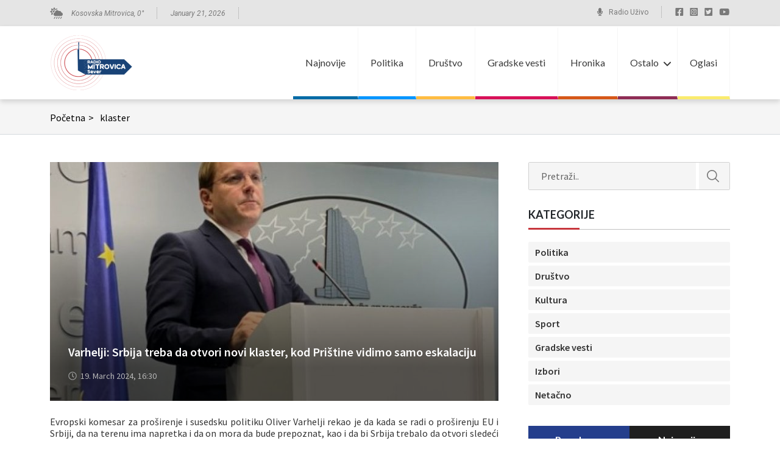

--- FILE ---
content_type: text/html; charset=UTF-8
request_url: https://radiomitrovicasever.com/tag/klaster/
body_size: 57932
content:
<!doctype html>
<html lang="en-US" prefix="og: https://ogp.me/ns#">

<head>
	<meta charset="UTF-8">
	<meta name="viewport" content="width=device-width, initial-scale=1">
	<link rel="profile" href="https://gmpg.org/xfn/11">
	<link rel="preconnect" href="https://fonts.googleapis.com">
	<link rel="preconnect" href="https://fonts.gstatic.com" crossorigin>
	<link href="https://fonts.googleapis.com/css2?family=Lato:wght@400;700&family=Roboto:ital@0;1&family=Source+Sans+Pro:wght@400;600&display=swap" rel="stylesheet">
<!-- Global site tag (gtag.js) - Google Analytics -->
<script async src="https://www.googletagmanager.com/gtag/js?id=UA-73660865-1"></script>
<script>
  window.dataLayer = window.dataLayer || [];
  function gtag(){dataLayer.push(arguments);}
  gtag('js', new Date());

  gtag('config', 'UA-73660865-1');
</script>

		<style>img:is([sizes="auto" i], [sizes^="auto," i]) { contain-intrinsic-size: 3000px 1500px }</style>
	
<!-- Search Engine Optimization by Rank Math - https://rankmath.com/ -->
<title>klaster - Radio Kosovska Mitrovica</title>
<meta name="robots" content="follow, noindex"/>
<meta property="og:locale" content="en_US" />
<meta property="og:type" content="article" />
<meta property="og:title" content="klaster - Radio Kosovska Mitrovica" />
<meta property="og:url" content="https://radiomitrovicasever.com/tag/klaster/" />
<meta property="og:site_name" content="Radio Kosovska Mitrovica" />
<meta name="twitter:card" content="summary_large_image" />
<meta name="twitter:title" content="klaster - Radio Kosovska Mitrovica" />
<meta name="twitter:label1" content="Posts" />
<meta name="twitter:data1" content="1" />
<script type="application/ld+json" class="rank-math-schema">{"@context":"https://schema.org","@graph":[{"@type":"Organization","@id":"https://radiomitrovicasever.com/#organization","name":"Radio Kosovska Mitrovica","url":"https://radiomitrovicasever.com","logo":{"@type":"ImageObject","@id":"https://radiomitrovicasever.com/#logo","url":"https://radiomitrovicasever.com/wp-content/uploads/2022/04/radio-mitrovica-logo-1-1.png","contentUrl":"https://radiomitrovicasever.com/wp-content/uploads/2022/04/radio-mitrovica-logo-1-1.png","caption":"Radio Kosovska Mitrovica","inLanguage":"en-US","width":"135","height":"90"}},{"@type":"WebSite","@id":"https://radiomitrovicasever.com/#website","url":"https://radiomitrovicasever.com","name":"Radio Kosovska Mitrovica","publisher":{"@id":"https://radiomitrovicasever.com/#organization"},"inLanguage":"en-US"},{"@type":"CollectionPage","@id":"https://radiomitrovicasever.com/tag/klaster/#webpage","url":"https://radiomitrovicasever.com/tag/klaster/","name":"klaster - Radio Kosovska Mitrovica","isPartOf":{"@id":"https://radiomitrovicasever.com/#website"},"inLanguage":"en-US"}]}</script>
<!-- /Rank Math WordPress SEO plugin -->

<link rel="alternate" type="application/rss+xml" title="Radio Kosovska Mitrovica &raquo; Feed" href="https://radiomitrovicasever.com/feed/" />
<link rel="alternate" type="application/rss+xml" title="Radio Kosovska Mitrovica &raquo; Comments Feed" href="https://radiomitrovicasever.com/comments/feed/" />
<script id="wpp-js" src="https://radiomitrovicasever.com/wp-content/plugins/wordpress-popular-posts/assets/js/wpp.js?ver=7.3.3" data-sampling="0" data-sampling-rate="100" data-api-url="https://radiomitrovicasever.com/wp-json/wordpress-popular-posts" data-post-id="0" data-token="0c745e7a48" data-lang="0" data-debug="1"></script>
<link rel="alternate" type="application/rss+xml" title="Radio Kosovska Mitrovica &raquo; klaster Tag Feed" href="https://radiomitrovicasever.com/tag/klaster/feed/" />
<script>
window._wpemojiSettings = {"baseUrl":"https:\/\/s.w.org\/images\/core\/emoji\/16.0.1\/72x72\/","ext":".png","svgUrl":"https:\/\/s.w.org\/images\/core\/emoji\/16.0.1\/svg\/","svgExt":".svg","source":{"concatemoji":"https:\/\/radiomitrovicasever.com\/wp-includes\/js\/wp-emoji-release.min.js?ver=6.8.3"}};
/*! This file is auto-generated */
!function(s,n){var o,i,e;function c(e){try{var t={supportTests:e,timestamp:(new Date).valueOf()};sessionStorage.setItem(o,JSON.stringify(t))}catch(e){}}function p(e,t,n){e.clearRect(0,0,e.canvas.width,e.canvas.height),e.fillText(t,0,0);var t=new Uint32Array(e.getImageData(0,0,e.canvas.width,e.canvas.height).data),a=(e.clearRect(0,0,e.canvas.width,e.canvas.height),e.fillText(n,0,0),new Uint32Array(e.getImageData(0,0,e.canvas.width,e.canvas.height).data));return t.every(function(e,t){return e===a[t]})}function u(e,t){e.clearRect(0,0,e.canvas.width,e.canvas.height),e.fillText(t,0,0);for(var n=e.getImageData(16,16,1,1),a=0;a<n.data.length;a++)if(0!==n.data[a])return!1;return!0}function f(e,t,n,a){switch(t){case"flag":return n(e,"\ud83c\udff3\ufe0f\u200d\u26a7\ufe0f","\ud83c\udff3\ufe0f\u200b\u26a7\ufe0f")?!1:!n(e,"\ud83c\udde8\ud83c\uddf6","\ud83c\udde8\u200b\ud83c\uddf6")&&!n(e,"\ud83c\udff4\udb40\udc67\udb40\udc62\udb40\udc65\udb40\udc6e\udb40\udc67\udb40\udc7f","\ud83c\udff4\u200b\udb40\udc67\u200b\udb40\udc62\u200b\udb40\udc65\u200b\udb40\udc6e\u200b\udb40\udc67\u200b\udb40\udc7f");case"emoji":return!a(e,"\ud83e\udedf")}return!1}function g(e,t,n,a){var r="undefined"!=typeof WorkerGlobalScope&&self instanceof WorkerGlobalScope?new OffscreenCanvas(300,150):s.createElement("canvas"),o=r.getContext("2d",{willReadFrequently:!0}),i=(o.textBaseline="top",o.font="600 32px Arial",{});return e.forEach(function(e){i[e]=t(o,e,n,a)}),i}function t(e){var t=s.createElement("script");t.src=e,t.defer=!0,s.head.appendChild(t)}"undefined"!=typeof Promise&&(o="wpEmojiSettingsSupports",i=["flag","emoji"],n.supports={everything:!0,everythingExceptFlag:!0},e=new Promise(function(e){s.addEventListener("DOMContentLoaded",e,{once:!0})}),new Promise(function(t){var n=function(){try{var e=JSON.parse(sessionStorage.getItem(o));if("object"==typeof e&&"number"==typeof e.timestamp&&(new Date).valueOf()<e.timestamp+604800&&"object"==typeof e.supportTests)return e.supportTests}catch(e){}return null}();if(!n){if("undefined"!=typeof Worker&&"undefined"!=typeof OffscreenCanvas&&"undefined"!=typeof URL&&URL.createObjectURL&&"undefined"!=typeof Blob)try{var e="postMessage("+g.toString()+"("+[JSON.stringify(i),f.toString(),p.toString(),u.toString()].join(",")+"));",a=new Blob([e],{type:"text/javascript"}),r=new Worker(URL.createObjectURL(a),{name:"wpTestEmojiSupports"});return void(r.onmessage=function(e){c(n=e.data),r.terminate(),t(n)})}catch(e){}c(n=g(i,f,p,u))}t(n)}).then(function(e){for(var t in e)n.supports[t]=e[t],n.supports.everything=n.supports.everything&&n.supports[t],"flag"!==t&&(n.supports.everythingExceptFlag=n.supports.everythingExceptFlag&&n.supports[t]);n.supports.everythingExceptFlag=n.supports.everythingExceptFlag&&!n.supports.flag,n.DOMReady=!1,n.readyCallback=function(){n.DOMReady=!0}}).then(function(){return e}).then(function(){var e;n.supports.everything||(n.readyCallback(),(e=n.source||{}).concatemoji?t(e.concatemoji):e.wpemoji&&e.twemoji&&(t(e.twemoji),t(e.wpemoji)))}))}((window,document),window._wpemojiSettings);
</script>
<style id='wp-emoji-styles-inline-css'>

	img.wp-smiley, img.emoji {
		display: inline !important;
		border: none !important;
		box-shadow: none !important;
		height: 1em !important;
		width: 1em !important;
		margin: 0 0.07em !important;
		vertical-align: -0.1em !important;
		background: none !important;
		padding: 0 !important;
	}
</style>
<link rel='stylesheet' id='wp-block-library-css' href='https://radiomitrovicasever.com/wp-includes/css/dist/block-library/style.min.css?ver=6.8.3' media='all' />
<style id='classic-theme-styles-inline-css'>
/*! This file is auto-generated */
.wp-block-button__link{color:#fff;background-color:#32373c;border-radius:9999px;box-shadow:none;text-decoration:none;padding:calc(.667em + 2px) calc(1.333em + 2px);font-size:1.125em}.wp-block-file__button{background:#32373c;color:#fff;text-decoration:none}
</style>
<style id='global-styles-inline-css'>
:root{--wp--preset--aspect-ratio--square: 1;--wp--preset--aspect-ratio--4-3: 4/3;--wp--preset--aspect-ratio--3-4: 3/4;--wp--preset--aspect-ratio--3-2: 3/2;--wp--preset--aspect-ratio--2-3: 2/3;--wp--preset--aspect-ratio--16-9: 16/9;--wp--preset--aspect-ratio--9-16: 9/16;--wp--preset--color--black: #000000;--wp--preset--color--cyan-bluish-gray: #abb8c3;--wp--preset--color--white: #ffffff;--wp--preset--color--pale-pink: #f78da7;--wp--preset--color--vivid-red: #cf2e2e;--wp--preset--color--luminous-vivid-orange: #ff6900;--wp--preset--color--luminous-vivid-amber: #fcb900;--wp--preset--color--light-green-cyan: #7bdcb5;--wp--preset--color--vivid-green-cyan: #00d084;--wp--preset--color--pale-cyan-blue: #8ed1fc;--wp--preset--color--vivid-cyan-blue: #0693e3;--wp--preset--color--vivid-purple: #9b51e0;--wp--preset--gradient--vivid-cyan-blue-to-vivid-purple: linear-gradient(135deg,rgba(6,147,227,1) 0%,rgb(155,81,224) 100%);--wp--preset--gradient--light-green-cyan-to-vivid-green-cyan: linear-gradient(135deg,rgb(122,220,180) 0%,rgb(0,208,130) 100%);--wp--preset--gradient--luminous-vivid-amber-to-luminous-vivid-orange: linear-gradient(135deg,rgba(252,185,0,1) 0%,rgba(255,105,0,1) 100%);--wp--preset--gradient--luminous-vivid-orange-to-vivid-red: linear-gradient(135deg,rgba(255,105,0,1) 0%,rgb(207,46,46) 100%);--wp--preset--gradient--very-light-gray-to-cyan-bluish-gray: linear-gradient(135deg,rgb(238,238,238) 0%,rgb(169,184,195) 100%);--wp--preset--gradient--cool-to-warm-spectrum: linear-gradient(135deg,rgb(74,234,220) 0%,rgb(151,120,209) 20%,rgb(207,42,186) 40%,rgb(238,44,130) 60%,rgb(251,105,98) 80%,rgb(254,248,76) 100%);--wp--preset--gradient--blush-light-purple: linear-gradient(135deg,rgb(255,206,236) 0%,rgb(152,150,240) 100%);--wp--preset--gradient--blush-bordeaux: linear-gradient(135deg,rgb(254,205,165) 0%,rgb(254,45,45) 50%,rgb(107,0,62) 100%);--wp--preset--gradient--luminous-dusk: linear-gradient(135deg,rgb(255,203,112) 0%,rgb(199,81,192) 50%,rgb(65,88,208) 100%);--wp--preset--gradient--pale-ocean: linear-gradient(135deg,rgb(255,245,203) 0%,rgb(182,227,212) 50%,rgb(51,167,181) 100%);--wp--preset--gradient--electric-grass: linear-gradient(135deg,rgb(202,248,128) 0%,rgb(113,206,126) 100%);--wp--preset--gradient--midnight: linear-gradient(135deg,rgb(2,3,129) 0%,rgb(40,116,252) 100%);--wp--preset--font-size--small: 13px;--wp--preset--font-size--medium: 20px;--wp--preset--font-size--large: 36px;--wp--preset--font-size--x-large: 42px;--wp--preset--spacing--20: 0.44rem;--wp--preset--spacing--30: 0.67rem;--wp--preset--spacing--40: 1rem;--wp--preset--spacing--50: 1.5rem;--wp--preset--spacing--60: 2.25rem;--wp--preset--spacing--70: 3.38rem;--wp--preset--spacing--80: 5.06rem;--wp--preset--shadow--natural: 6px 6px 9px rgba(0, 0, 0, 0.2);--wp--preset--shadow--deep: 12px 12px 50px rgba(0, 0, 0, 0.4);--wp--preset--shadow--sharp: 6px 6px 0px rgba(0, 0, 0, 0.2);--wp--preset--shadow--outlined: 6px 6px 0px -3px rgba(255, 255, 255, 1), 6px 6px rgba(0, 0, 0, 1);--wp--preset--shadow--crisp: 6px 6px 0px rgba(0, 0, 0, 1);}:where(.is-layout-flex){gap: 0.5em;}:where(.is-layout-grid){gap: 0.5em;}body .is-layout-flex{display: flex;}.is-layout-flex{flex-wrap: wrap;align-items: center;}.is-layout-flex > :is(*, div){margin: 0;}body .is-layout-grid{display: grid;}.is-layout-grid > :is(*, div){margin: 0;}:where(.wp-block-columns.is-layout-flex){gap: 2em;}:where(.wp-block-columns.is-layout-grid){gap: 2em;}:where(.wp-block-post-template.is-layout-flex){gap: 1.25em;}:where(.wp-block-post-template.is-layout-grid){gap: 1.25em;}.has-black-color{color: var(--wp--preset--color--black) !important;}.has-cyan-bluish-gray-color{color: var(--wp--preset--color--cyan-bluish-gray) !important;}.has-white-color{color: var(--wp--preset--color--white) !important;}.has-pale-pink-color{color: var(--wp--preset--color--pale-pink) !important;}.has-vivid-red-color{color: var(--wp--preset--color--vivid-red) !important;}.has-luminous-vivid-orange-color{color: var(--wp--preset--color--luminous-vivid-orange) !important;}.has-luminous-vivid-amber-color{color: var(--wp--preset--color--luminous-vivid-amber) !important;}.has-light-green-cyan-color{color: var(--wp--preset--color--light-green-cyan) !important;}.has-vivid-green-cyan-color{color: var(--wp--preset--color--vivid-green-cyan) !important;}.has-pale-cyan-blue-color{color: var(--wp--preset--color--pale-cyan-blue) !important;}.has-vivid-cyan-blue-color{color: var(--wp--preset--color--vivid-cyan-blue) !important;}.has-vivid-purple-color{color: var(--wp--preset--color--vivid-purple) !important;}.has-black-background-color{background-color: var(--wp--preset--color--black) !important;}.has-cyan-bluish-gray-background-color{background-color: var(--wp--preset--color--cyan-bluish-gray) !important;}.has-white-background-color{background-color: var(--wp--preset--color--white) !important;}.has-pale-pink-background-color{background-color: var(--wp--preset--color--pale-pink) !important;}.has-vivid-red-background-color{background-color: var(--wp--preset--color--vivid-red) !important;}.has-luminous-vivid-orange-background-color{background-color: var(--wp--preset--color--luminous-vivid-orange) !important;}.has-luminous-vivid-amber-background-color{background-color: var(--wp--preset--color--luminous-vivid-amber) !important;}.has-light-green-cyan-background-color{background-color: var(--wp--preset--color--light-green-cyan) !important;}.has-vivid-green-cyan-background-color{background-color: var(--wp--preset--color--vivid-green-cyan) !important;}.has-pale-cyan-blue-background-color{background-color: var(--wp--preset--color--pale-cyan-blue) !important;}.has-vivid-cyan-blue-background-color{background-color: var(--wp--preset--color--vivid-cyan-blue) !important;}.has-vivid-purple-background-color{background-color: var(--wp--preset--color--vivid-purple) !important;}.has-black-border-color{border-color: var(--wp--preset--color--black) !important;}.has-cyan-bluish-gray-border-color{border-color: var(--wp--preset--color--cyan-bluish-gray) !important;}.has-white-border-color{border-color: var(--wp--preset--color--white) !important;}.has-pale-pink-border-color{border-color: var(--wp--preset--color--pale-pink) !important;}.has-vivid-red-border-color{border-color: var(--wp--preset--color--vivid-red) !important;}.has-luminous-vivid-orange-border-color{border-color: var(--wp--preset--color--luminous-vivid-orange) !important;}.has-luminous-vivid-amber-border-color{border-color: var(--wp--preset--color--luminous-vivid-amber) !important;}.has-light-green-cyan-border-color{border-color: var(--wp--preset--color--light-green-cyan) !important;}.has-vivid-green-cyan-border-color{border-color: var(--wp--preset--color--vivid-green-cyan) !important;}.has-pale-cyan-blue-border-color{border-color: var(--wp--preset--color--pale-cyan-blue) !important;}.has-vivid-cyan-blue-border-color{border-color: var(--wp--preset--color--vivid-cyan-blue) !important;}.has-vivid-purple-border-color{border-color: var(--wp--preset--color--vivid-purple) !important;}.has-vivid-cyan-blue-to-vivid-purple-gradient-background{background: var(--wp--preset--gradient--vivid-cyan-blue-to-vivid-purple) !important;}.has-light-green-cyan-to-vivid-green-cyan-gradient-background{background: var(--wp--preset--gradient--light-green-cyan-to-vivid-green-cyan) !important;}.has-luminous-vivid-amber-to-luminous-vivid-orange-gradient-background{background: var(--wp--preset--gradient--luminous-vivid-amber-to-luminous-vivid-orange) !important;}.has-luminous-vivid-orange-to-vivid-red-gradient-background{background: var(--wp--preset--gradient--luminous-vivid-orange-to-vivid-red) !important;}.has-very-light-gray-to-cyan-bluish-gray-gradient-background{background: var(--wp--preset--gradient--very-light-gray-to-cyan-bluish-gray) !important;}.has-cool-to-warm-spectrum-gradient-background{background: var(--wp--preset--gradient--cool-to-warm-spectrum) !important;}.has-blush-light-purple-gradient-background{background: var(--wp--preset--gradient--blush-light-purple) !important;}.has-blush-bordeaux-gradient-background{background: var(--wp--preset--gradient--blush-bordeaux) !important;}.has-luminous-dusk-gradient-background{background: var(--wp--preset--gradient--luminous-dusk) !important;}.has-pale-ocean-gradient-background{background: var(--wp--preset--gradient--pale-ocean) !important;}.has-electric-grass-gradient-background{background: var(--wp--preset--gradient--electric-grass) !important;}.has-midnight-gradient-background{background: var(--wp--preset--gradient--midnight) !important;}.has-small-font-size{font-size: var(--wp--preset--font-size--small) !important;}.has-medium-font-size{font-size: var(--wp--preset--font-size--medium) !important;}.has-large-font-size{font-size: var(--wp--preset--font-size--large) !important;}.has-x-large-font-size{font-size: var(--wp--preset--font-size--x-large) !important;}
:where(.wp-block-post-template.is-layout-flex){gap: 1.25em;}:where(.wp-block-post-template.is-layout-grid){gap: 1.25em;}
:where(.wp-block-columns.is-layout-flex){gap: 2em;}:where(.wp-block-columns.is-layout-grid){gap: 2em;}
:root :where(.wp-block-pullquote){font-size: 1.5em;line-height: 1.6;}
</style>
<link rel='stylesheet' id='wordpress-popular-posts-css-css' href='https://radiomitrovicasever.com/wp-content/plugins/wordpress-popular-posts/assets/css/wpp.css?ver=7.3.3' media='all' />
<link rel='stylesheet' id='radio-mitrovica-style-css' href='https://radiomitrovicasever.com/wp-content/themes/radio-mitrovica/style.css?ver=1.0.0' media='all' />
<link rel='stylesheet' id='style-normalizer-css' href='https://radiomitrovicasever.com/wp-content/themes/radio-mitrovica/assets/css/libraries/normalize.css?ver=1.0.0' media='all' />
<link rel='stylesheet' id='style-bootstrap-css' href='https://radiomitrovicasever.com/wp-content/themes/radio-mitrovica/assets/css/libraries/bootstrap.min.css?ver=1.0.0' media='all' />
<link rel='stylesheet' id='style-bootstrap-map-css' href='https://radiomitrovicasever.com/wp-content/themes/radio-mitrovica/assets/css/libraries/bootstrap.min.css.map?ver=1.0.0' media='all' />
<link rel='stylesheet' id='css-header-css' href='https://radiomitrovicasever.com/wp-content/themes/radio-mitrovica/assets/css/header.css?ver=1.0.0' media='all' />
<link rel='stylesheet' id='css-sidebar-css' href='https://radiomitrovicasever.com/wp-content/themes/radio-mitrovica/assets/css/sidebar.css?ver=1.0.0' media='all' />
<link rel='stylesheet' id='css-taxonomy-css' href='https://radiomitrovicasever.com/wp-content/themes/radio-mitrovica/assets/css/taxonomy.css?ver=1.0.0' media='all' />
<link rel='stylesheet' id='css-single-css' href='https://radiomitrovicasever.com/wp-content/themes/radio-mitrovica/assets/css/single.css?ver=1.0.0' media='all' />
<link rel='stylesheet' id='css-footer-css' href='https://radiomitrovicasever.com/wp-content/themes/radio-mitrovica/assets/css/footer.css?ver=1.0.0' media='all' />
<link rel='stylesheet' id='css-style-css' href='https://radiomitrovicasever.com/wp-content/themes/radio-mitrovica/assets/css/style.css?ver=1.0.0' media='all' />
<link rel="https://api.w.org/" href="https://radiomitrovicasever.com/wp-json/" /><link rel="alternate" title="JSON" type="application/json" href="https://radiomitrovicasever.com/wp-json/wp/v2/tags/7205" /><link rel="EditURI" type="application/rsd+xml" title="RSD" href="https://radiomitrovicasever.com/xmlrpc.php?rsd" />
<meta name="generator" content="WordPress 6.8.3" />
            <style id="wpp-loading-animation-styles">@-webkit-keyframes bgslide{from{background-position-x:0}to{background-position-x:-200%}}@keyframes bgslide{from{background-position-x:0}to{background-position-x:-200%}}.wpp-widget-block-placeholder,.wpp-shortcode-placeholder{margin:0 auto;width:60px;height:3px;background:#dd3737;background:linear-gradient(90deg,#dd3737 0%,#571313 10%,#dd3737 100%);background-size:200% auto;border-radius:3px;-webkit-animation:bgslide 1s infinite linear;animation:bgslide 1s infinite linear}</style>
            <link rel="icon" href="https://radiomitrovicasever.com/wp-content/uploads/2022/04/cropped-favicon-32x32.jpg" sizes="32x32" />
<link rel="icon" href="https://radiomitrovicasever.com/wp-content/uploads/2022/04/cropped-favicon-192x192.jpg" sizes="192x192" />
<link rel="apple-touch-icon" href="https://radiomitrovicasever.com/wp-content/uploads/2022/04/cropped-favicon-180x180.jpg" />
<meta name="msapplication-TileImage" content="https://radiomitrovicasever.com/wp-content/uploads/2022/04/cropped-favicon-270x270.jpg" />
</head>

<body class="archive tag tag-klaster tag-7205 wp-custom-logo wp-theme-radio-mitrovica rstr-auto transliteration-auto auto hfeed">
		<div id="page" class="site">

		<header id="masthead" class="site-header">
			<div class="header-top">
				<div class="container">
					<div class="row">
						<div class="col-lg-6 col-md-6 col-sm-6 col-7">
							<div class="header-top__left">
								<div class="header-top__left__weather dots-divider">
									<p>Kosovska Mitrovica, <span id="temp-value"></span>°</p>
								</div>
								<div class="header-top__left__date dots-divider">
									<time>January 21, 2026</time>
								</div>
							</div>
						</div>
						<div class="col-lg-6 col-md-6 col-sm-6 col-5">
							<div class="header-top__right">
								<div class="header-top__right__radio dots-divider">
									<a href="https://radiomitrovicasever.com/radio-kosovska-mitrovica-uzivo/">Radio Uživo</a>
								</div>
																	<ul class="header-top__right__social-media">
																					<li>
																									<a href="https://www.facebook.com/radiomitrovica" target="_blank">
														<img src="https://radiomitrovicasever.com/wp-content/uploads/2022/04/facebook-square-brands-1-1.svg" alt="">
													</a>
																							</li>
																					<li>
																									<a href="https://www.instagram.com/radiokosovskamitrovica/?hl=en" target="_blank">
														<img src="https://radiomitrovicasever.com/wp-content/uploads/2022/04/instagram-square-brands-1-1.svg" alt="">
													</a>
																							</li>
																					<li>
																									<a href="https://mobile.twitter.com/radiokmitrovica" target="_blank">
														<img src="https://radiomitrovicasever.com/wp-content/uploads/2022/04/twitter-square-brands-1.svg" alt="">
													</a>
																							</li>
																					<li>
																									<img src="https://radiomitrovicasever.com/wp-content/uploads/2022/04/youtube-brands-1-1.svg" alt="">
																							</li>
																			</ul>
															</div>
						</div>
					</div>
				</div>
			</div>
			<div class="header-bottom">
				<div class="container">
					<div class="row">
						<div class="col-lg-2 col-md-2 col-6">
							<div class="site-branding">
								<a href="https://radiomitrovicasever.com/" class="custom-logo-link" rel="home"><img width="135" height="90" src="https://radiomitrovicasever.com/wp-content/uploads/2022/04/radio-mitrovica-logo-1-1.png" class="custom-logo" alt="Radio Kosovska Mitrovica" decoding="async" /></a>							</div><!-- .site-branding -->
						</div>
						<div class="col-lg-10 col-md-10 col-6 relative">
							<nav id="site-navigation" class="main-navigation main-navigation--desktop">
								<ul id="menu-header-rms" class="menu"><li id="menu-item-21" class="menu-item menu-item-type-post_type menu-item-object-page current_page_parent menu-item-21"style="border-bottom-color:#006ba6"><a href="https://radiomitrovicasever.com/vesti/">Najnovije</a></li>
<li id="menu-item-42430" class="menu-item menu-item-type-taxonomy menu-item-object-category menu-item-42430"style="border-bottom-color:#0496ff"><a href="https://radiomitrovicasever.com/category/vesti/politika/">Politika</a></li>
<li id="menu-item-42429" class="menu-item menu-item-type-taxonomy menu-item-object-category menu-item-42429"style="border-bottom-color:#ffbc42"><a href="https://radiomitrovicasever.com/category/vesti/drustvo/">Društvo</a></li>
<li id="menu-item-42431" class="menu-item menu-item-type-taxonomy menu-item-object-category menu-item-42431"style="border-bottom-color:#d81159"><a href="https://radiomitrovicasever.com/category/vesti/gradske-vesti/">Gradske vesti</a></li>
<li id="menu-item-134136" class="menu-item menu-item-type-taxonomy menu-item-object-category menu-item-134136"style="border-bottom-color:#d65819"><a href="https://radiomitrovicasever.com/category/vesti/hronika/">Hronika</a></li>
<li id="menu-item-117515" class="menu-item menu-item-type-custom menu-item-object-custom menu-item-has-children menu-item-117515"style="border-bottom-color:#8f2d56"><a href="#">Ostalo</a>
<ul class="sub-menu">
	<li id="menu-item-134134" class="menu-item menu-item-type-taxonomy menu-item-object-category menu-item-134134"style="border-bottom-color:#14a831"><a href="https://radiomitrovicasever.com/category/vesti/analiza/">Analiza</a></li>
	<li id="menu-item-134135" class="menu-item menu-item-type-taxonomy menu-item-object-category menu-item-134135"style="border-bottom-color:#1a5ddb"><a href="https://radiomitrovicasever.com/category/vesti/drugi-pisu/">Drugi pišu</a></li>
	<li id="menu-item-134137" class="menu-item menu-item-type-taxonomy menu-item-object-category menu-item-134137"style="border-bottom-color:#dd9933"><a href="https://radiomitrovicasever.com/category/vesti/podcast/">Podcast</a></li>
	<li id="menu-item-115620" class="menu-item menu-item-type-custom menu-item-object-custom menu-item-115620"style="border-bottom-color:#cbc8e3"><a href="https://radiomitrovicasever.com/category/emisije/">Emisije</a></li>
	<li id="menu-item-42433" class="menu-item menu-item-type-taxonomy menu-item-object-category menu-item-42433"style="border-bottom-color:"><a href="https://radiomitrovicasever.com/category/vesti/kultura/">Kultura</a></li>
	<li id="menu-item-42436" class="menu-item menu-item-type-taxonomy menu-item-object-category menu-item-42436"style="border-bottom-color:"><a href="https://radiomitrovicasever.com/category/vesti/sport/">Sport</a></li>
	<li id="menu-item-119491" class="menu-item menu-item-type-taxonomy menu-item-object-category menu-item-119491"style="border-bottom-color:"><a href="https://radiomitrovicasever.com/category/vesti/univerzitet/">Univerzitet</a></li>
	<li id="menu-item-42434" class="menu-item menu-item-type-taxonomy menu-item-object-category menu-item-42434"style="border-bottom-color:"><a href="https://radiomitrovicasever.com/category/gradjansko-novinarstvo/">Građansko novinarstvo</a></li>
	<li id="menu-item-102054" class="menu-item menu-item-type-taxonomy menu-item-object-category menu-item-102054"style="border-bottom-color:"><a href="https://radiomitrovicasever.com/category/vesti/netacno/">Netačno</a></li>
	<li id="menu-item-171691" class="menu-item menu-item-type-taxonomy menu-item-object-category menu-item-171691"style="border-bottom-color:"><a href="https://radiomitrovicasever.com/category/vesti/izbori/">Izbori</a></li>
	<li id="menu-item-126034" class="menu-item menu-item-type-taxonomy menu-item-object-category menu-item-126034"style="border-bottom-color:"><a href="https://radiomitrovicasever.com/category/ostalo/">Ostalo</a></li>
</ul>
</li>
<li id="menu-item-115570" class="menu-item menu-item-type-post_type menu-item-object-page menu-item-115570"style="border-bottom-color:#faeb6e"><a href="https://radiomitrovicasever.com/oglasi/">Oglasi</a></li>
</ul>							</nav><!-- #site-navigation -->

							<ul class="hamburger-menu">
								<li></li>
								<li></li>
								<li></li>
							</ul>
						</div>
					</div>
				</div>
				<nav id="site-navigation-mobile" class="main-navigation main-navigation-mobile">
					<div class="mobile-menu-wrap">
						<ul id="menu-header-mobile" class="menu"><li id="menu-item-115851" class="menu-item menu-item-type-post_type menu-item-object-page current_page_parent menu-item-115851"><a href="https://radiomitrovicasever.com/vesti/">Najnovije</a></li>
<li id="menu-item-115853" class="menu-item menu-item-type-taxonomy menu-item-object-category menu-item-115853"><a href="https://radiomitrovicasever.com/category/vesti/politika/">Politika</a></li>
<li id="menu-item-115852" class="menu-item menu-item-type-taxonomy menu-item-object-category menu-item-115852"><a href="https://radiomitrovicasever.com/category/vesti/drustvo/">Društvo</a></li>
<li id="menu-item-115854" class="menu-item menu-item-type-taxonomy menu-item-object-category menu-item-115854"><a href="https://radiomitrovicasever.com/category/vesti/gradske-vesti/">Gradske vesti</a></li>
<li id="menu-item-134132" class="menu-item menu-item-type-taxonomy menu-item-object-category menu-item-134132"><a href="https://radiomitrovicasever.com/category/vesti/hronika/">Hronika</a></li>
<li id="menu-item-117582" class="menu-item menu-item-type-custom menu-item-object-custom menu-item-has-children menu-item-117582"><a href="#">Ostalo</a>
<ul class="sub-menu">
	<li id="menu-item-134130" class="menu-item menu-item-type-taxonomy menu-item-object-category menu-item-134130"><a href="https://radiomitrovicasever.com/category/vesti/analiza/">Analiza</a></li>
	<li id="menu-item-134131" class="menu-item menu-item-type-taxonomy menu-item-object-category menu-item-134131"><a href="https://radiomitrovicasever.com/category/vesti/drugi-pisu/">Drugi pišu</a></li>
	<li id="menu-item-134133" class="menu-item menu-item-type-taxonomy menu-item-object-category menu-item-134133"><a href="https://radiomitrovicasever.com/category/vesti/podcast/">Podcast</a></li>
	<li id="menu-item-115859" class="menu-item menu-item-type-taxonomy menu-item-object-category menu-item-115859"><a href="https://radiomitrovicasever.com/category/emisije/">Emisije</a></li>
	<li id="menu-item-115855" class="menu-item menu-item-type-taxonomy menu-item-object-category menu-item-115855"><a href="https://radiomitrovicasever.com/category/vesti/kultura/">Kultura</a></li>
	<li id="menu-item-117583" class="menu-item menu-item-type-taxonomy menu-item-object-category menu-item-117583"><a href="https://radiomitrovicasever.com/category/vesti/sport/">Sport</a></li>
	<li id="menu-item-119490" class="menu-item menu-item-type-taxonomy menu-item-object-category menu-item-119490"><a href="https://radiomitrovicasever.com/category/vesti/univerzitet/">Univerzitet</a></li>
	<li id="menu-item-115857" class="menu-item menu-item-type-taxonomy menu-item-object-category menu-item-115857"><a href="https://radiomitrovicasever.com/category/gradjansko-novinarstvo/">Građansko novinarstvo</a></li>
	<li id="menu-item-115858" class="menu-item menu-item-type-taxonomy menu-item-object-category menu-item-115858"><a href="https://radiomitrovicasever.com/category/vesti/netacno/">Netačno</a></li>
	<li id="menu-item-171690" class="menu-item menu-item-type-taxonomy menu-item-object-category menu-item-171690"><a href="https://radiomitrovicasever.com/category/vesti/izbori/">Izbori</a></li>
	<li id="menu-item-126035" class="menu-item menu-item-type-taxonomy menu-item-object-category menu-item-126035"><a href="https://radiomitrovicasever.com/category/ostalo/">Ostalo</a></li>
</ul>
</li>
<li id="menu-item-116277" class="menu-item menu-item-type-post_type menu-item-object-page menu-item-116277"><a href="https://radiomitrovicasever.com/oglasi/">Oglasi</a></li>
</ul>						<div class="header-mobile-sm">
							<ul class="widget__social-media">
																	<li>
																					<a href="https://www.facebook.com/radiomitrovica">
												<img src="https://radiomitrovicasever.com/wp-content/uploads/2022/04/facebook-square-brands-1-2.svg" alt="">
											</a>
																			</li>
																	<li>
																					<a href="https://www.instagram.com/radiokosovskamitrovica/?hl=en">
												<img src="https://radiomitrovicasever.com/wp-content/uploads/2022/04/instagram-square-brands-1-2.svg" alt="">
											</a>
																			</li>
																	<li>
																					<img src="https://radiomitrovicasever.com/wp-content/uploads/2022/04/youtube-brands-1-2.svg" alt="">
																			</li>
																	<li>
																					<a href="https://mobile.twitter.com/radiokmitrovica">
												<img src="https://radiomitrovicasever.com/wp-content/uploads/2022/04/twitter-square-brands-2.svg" alt="">
											</a>
																			</li>
								
							</ul>
						</div>
					</div>
				</nav><!-- #site-navigation -->
			</div>



		</header><!-- #masthead -->

		<div class="overlay-mobile"></div>
<div class="page-title">
    <div class="container">
        <div class="row">
            <div class="col-12">
                <ul class="page-title__breadcrumbs">
                    <li>
                        <a href="https://radiomitrovicasever.com">Početna<span class="breadcrumbs-arrow">></span></a>
                    </li>
                    <li>
                        klaster                    </li>
                </ul>
            </div>
        </div>
    </div>
</div>


<div class="taxonomy-wrap">
    <div class="container">
        <div class="row">
            <div class="col-lg-8">
                <div class="row">
                                                                        <div class="col-lg-12">
                                <article class="tax-box tax-box--highlight">
                                    <a href="https://radiomitrovicasever.com/varhelji-srbija-treba-da-otvori-novi-klaster-kod-pristine-vidimo-samo-eskalaciju/">
                                        <div class="tax-box__thumb tax-box__thumb--highlight">
                                                                                            <img width="856" height="392" src="https://radiomitrovicasever.com/wp-content/uploads/2023/05/varhelji-potpisana-856x392.jpg" class="attachment-news-large-size size-news-large-size wp-post-image" alt="" decoding="async" />                                                                                        <div class="tax-box__details tax-box__details--highlight">
                                                <div class="post-title">
                                                    <h4>
                                                        Varhelji: Srbija treba da otvori novi klaster, kod Prištine vidimo samo eskalaciju                                                    </h4>
                                                </div>
                                                <ul class="post-metadata">
                                                    <li class="time"><time>19. March 2024, 16:30</time></li>
                                                </ul>
                                            </div>
                                        </div>
                                    </a>
                                                                            <div class="tax-box__post-excerpt tax-box__post-excerpt--highlight">
                                            <p>Evropski komesar za proširenje i susedsku politiku Oliver Varhelji rekao je da kada se radi o proširenju EU i Srbiji, da na terenu ima napretka i da on mora da bude prepoznat, kao i da bi Srbija trebalo da otvori sledeći klaster. Varhelji je nakon sednice Odbora za spoljne poslove na kojoj se razgovaralo o [&hellip;]</p>
                                            <div class="btn-wrap">
                                                <a href="https://radiomitrovicasever.com/varhelji-srbija-treba-da-otvori-novi-klaster-kod-pristine-vidimo-samo-eskalaciju/" class="btn-read-morev2">Pročitaj više</a>
                                            </div>
                                        </div>
                                                                    </article>
                            </div>
                        
                                    </div>
                <div class="row">
                    <div class="col-12">
                        <div class="pagination">
                                                    </div>
                    </div>
                </div>
            </div>
            <div class="col-lg-4">
                <div class="news-sidebar">
                    
<aside id="secondary" class="widget-area">
	<section id="block-13" class="widget widget_block widget_search"><form role="search" method="get" action="https://radiomitrovicasever.com/" class="wp-block-search__button-outside wp-block-search__text-button wp-block-search"    ><label class="wp-block-search__label screen-reader-text" for="wp-block-search__input-1" >Search</label><div class="wp-block-search__inside-wrapper " ><input class="wp-block-search__input" id="wp-block-search__input-1" placeholder="Pretraži.." value="" type="search" name="s" required /><button aria-label="" class="wp-block-search__button wp-element-button" type="submit" ></button></div></form></section><section id="block-14" class="widget widget_block">
<h4 class="wp-block-heading">Kategorije</h4>
</section><section id="nav_menu-5" class="widget widget_nav_menu"><div class="menu-sidebar-category-container"><ul id="menu-sidebar-category" class="menu"><li id="menu-item-115654" class="menu-item menu-item-type-taxonomy menu-item-object-category menu-item-115654"><a href="https://radiomitrovicasever.com/category/vesti/politika/">Politika</a></li>
<li id="menu-item-115653" class="menu-item menu-item-type-taxonomy menu-item-object-category menu-item-115653"><a href="https://radiomitrovicasever.com/category/vesti/drustvo/">Društvo</a></li>
<li id="menu-item-115656" class="menu-item menu-item-type-taxonomy menu-item-object-category menu-item-115656"><a href="https://radiomitrovicasever.com/category/vesti/kultura/">Kultura</a></li>
<li id="menu-item-115657" class="menu-item menu-item-type-taxonomy menu-item-object-category menu-item-115657"><a href="https://radiomitrovicasever.com/category/vesti/sport/">Sport</a></li>
<li id="menu-item-115655" class="menu-item menu-item-type-taxonomy menu-item-object-category menu-item-115655"><a href="https://radiomitrovicasever.com/category/vesti/gradske-vesti/">Gradske vesti</a></li>
<li id="menu-item-171692" class="menu-item menu-item-type-taxonomy menu-item-object-category menu-item-171692"><a href="https://radiomitrovicasever.com/category/vesti/izbori/">Izbori</a></li>
<li id="menu-item-115659" class="menu-item menu-item-type-taxonomy menu-item-object-category menu-item-115659"><a href="https://radiomitrovicasever.com/category/vesti/netacno/">Netačno</a></li>
</ul></div></section><section id="block-5" class="widget widget_block">
<div class="news-block-sidebar">
    <div class="news-sidebar__news">
        <div class="news-sidebar__news__title">
            <div class="title-wrap-sidebar active-news-title-popular active-title">
                <h5>Popularno</h5>
            </div>
            <div class="title-wrap-sidebar active-news-title-latest">
                <h5>Najnovije</h5>
            </div>
        </div>
    </div>
    <div class="news-sidebar__news__wrap">
        <div class="news-sidebar__news__box news-sidebar__news__box--active-popular">
            <div class="news-sidebar__news__posts">
                                    <article class="sidebar-article">
                        <div class="sidebar-article__thumb">
                            <a href="https://radiomitrovicasever.com/eljsani-uredba-o-upravljanju-vozilima-sa-srpskim-oznakama-od-sutra-na-snazi-ukoliko-ne-dobijemo-drugacije-instrukcije/">
                                                                    <img decoding="async" width="134" height="97" src="https://radiomitrovicasever.com/wp-content/uploads/2026/01/IMG-20250925-141128-1024x768-1-134x97.jpg" class="attachment-cat-small-size size-cat-small-size wp-post-image" alt="" />                                                            </a>
                        </div>
                        <div class="sidebar-article__details">
                            <div class="post-title">
                                <h6><a href="https://radiomitrovicasever.com/eljsani-uredba-o-upravljanju-vozilima-sa-srpskim-oznakama-od-sutra-na-snazi-ukoliko-ne-dobijemo-drugacije-instrukcije/">Eljšani: Uredba o upravljanju vozilima sa srpskim oznakama od sutra na snazi, ukoliko ne dobijemo drugačije instrukcije</a></h6>
                            </div>
                            <ul class="post-metadata">
                                <li class="time"><time>14. January 2026, 11:52                                                 -> 13:52</time></li>
                            </ul>
                        </div>
                    </article>

                                    <article class="sidebar-article">
                        <div class="sidebar-article__thumb">
                            <a href="https://radiomitrovicasever.com/prvi-svetosavski-sabor-pesme-sa-kosova-i-metohije-kroz-republiku-srpsku-od-16-do-25-januara/">
                                                                    <img decoding="async" width="134" height="97" src="https://radiomitrovicasever.com/wp-content/uploads/2026/01/16-25.-2026.1-1-134x97.jpg" class="attachment-cat-small-size size-cat-small-size wp-post-image" alt="" />                                                            </a>
                        </div>
                        <div class="sidebar-article__details">
                            <div class="post-title">
                                <h6><a href="https://radiomitrovicasever.com/prvi-svetosavski-sabor-pesme-sa-kosova-i-metohije-kroz-republiku-srpsku-od-16-do-25-januara/">Prvi &#8220;Svetosavski sabor pesme sa Kosova i Metohije kroz Republiku Srpsku&#8221; od 16. do 25. januara</a></h6>
                            </div>
                            <ul class="post-metadata">
                                <li class="time"><time>13. January 2026, 16:51</time></li>
                            </ul>
                        </div>
                    </article>

                                    <article class="sidebar-article">
                        <div class="sidebar-article__thumb">
                            <a href="https://radiomitrovicasever.com/radojevic-obisao-povredenog-mladica-blazic-policajac-koji-me-je-tukao-rekao-je-da-to-radi-zato-sto-mu-se-moze-i-iz-zabave/">
                                                                    <img decoding="async" width="134" height="97" src="https://radiomitrovicasever.com/wp-content/uploads/2026/01/image-2026-01-14-125447479-134x97.png" class="attachment-cat-small-size size-cat-small-size wp-post-image" alt="" />                                                            </a>
                        </div>
                        <div class="sidebar-article__details">
                            <div class="post-title">
                                <h6><a href="https://radiomitrovicasever.com/radojevic-obisao-povredenog-mladica-blazic-policajac-koji-me-je-tukao-rekao-je-da-to-radi-zato-sto-mu-se-moze-i-iz-zabave/">Radojević obišao povređenog mladića; Blažić: Policajac koji me je tukao rekao je da to radi zato što mu se može i iz zabave</a></h6>
                            </div>
                            <ul class="post-metadata">
                                <li class="time"><time>14. January 2026, 13:47</time></li>
                            </ul>
                        </div>
                    </article>

                                    <article class="sidebar-article">
                        <div class="sidebar-article__thumb">
                            <a href="https://radiomitrovicasever.com/poplave-u-bosnjackoj-mahali-i-u-opstini-zvecan-policija-i-vatrogasci-na-terenu-pomazu-volonteri/">
                                                                    <img decoding="async" width="134" height="97" src="https://radiomitrovicasever.com/wp-content/uploads/2026/01/poplava-m-2-134x97.jpg" class="attachment-cat-small-size size-cat-small-size wp-post-image" alt="" />                                                            </a>
                        </div>
                        <div class="sidebar-article__details">
                            <div class="post-title">
                                <h6><a href="https://radiomitrovicasever.com/poplave-u-bosnjackoj-mahali-i-u-opstini-zvecan-policija-i-vatrogasci-na-terenu-pomazu-volonteri/">Poplave u Bošnjačkoj mahali i u opštini Zvečan; policija i vatrogasci na terenu, pomažu volonteri</a></h6>
                            </div>
                            <ul class="post-metadata">
                                <li class="time"><time>8. January 2026, 11:55                                                 -> 17:16</time></li>
                            </ul>
                        </div>
                    </article>

                            </div>
        </div>
        <div class="news-sidebar__news__box news-sidebar__news__box--active-latest">
            <div class="news-sidebar__news__posts">
                                    <article class="sidebar-article">
                        <div class="sidebar-article__thumb">
                            <a href="https://radiomitrovicasever.com/tramp-pozvao-vjosu-osmani-u-odbor-za-mir/">
                                                                    <img decoding="async" width="134" height="97" src="https://radiomitrovicasever.com/wp-content/uploads/2021/04/Vjosa-Osmani-134x97.png" class="attachment-cat-small-size size-cat-small-size wp-post-image" alt="" />                                                            </a>
                        </div>
                        <div class="sidebar-article__details">
                            <div class="post-title">
                                <h6><a href="https://radiomitrovicasever.com/tramp-pozvao-vjosu-osmani-u-odbor-za-mir/">Tramp pozvao Vjosu Osmani u Odbor za mir</a></h6>
                            </div>
                            <ul class="post-metadata">
                                <li class="time"><time>21. January 2026, 12:59                                                 -> 13:20</time></li>
                            </ul>
                        </div>
                    </article>

                                    <article class="sidebar-article">
                        <div class="sidebar-article__thumb">
                            <a href="https://radiomitrovicasever.com/kostt-situacija-se-stabilizovala-ali-ipak-ima-iskljucenja-struje/">
                                                                    <img decoding="async" width="134" height="97" src="https://radiomitrovicasever.com/wp-content/uploads/2022/10/struja1-20160427132614622-134x97.jpg" class="attachment-cat-small-size size-cat-small-size wp-post-image" alt="" />                                                            </a>
                        </div>
                        <div class="sidebar-article__details">
                            <div class="post-title">
                                <h6><a href="https://radiomitrovicasever.com/kostt-situacija-se-stabilizovala-ali-ipak-ima-iskljucenja-struje/">KOSTT: Situacija se stabilizovala, ali ipak ima isključenja struje</a></h6>
                            </div>
                            <ul class="post-metadata">
                                <li class="time"><time>21. January 2026, 10:55                                                 -> 10:59</time></li>
                            </ul>
                        </div>
                    </article>

                                    <article class="sidebar-article">
                        <div class="sidebar-article__thumb">
                            <a href="https://radiomitrovicasever.com/ponovno-brojanje-otkrilo-velike-razlike-u-glasovima-kandidata-sirom-kosova/">
                                                                    <img decoding="async" width="134" height="97" src="https://radiomitrovicasever.com/wp-content/uploads/2026/01/615436436-1274106668081081-762485843250318526-n-134x97.jpg" class="attachment-cat-small-size size-cat-small-size wp-post-image" alt="" />                                                            </a>
                        </div>
                        <div class="sidebar-article__details">
                            <div class="post-title">
                                <h6><a href="https://radiomitrovicasever.com/ponovno-brojanje-otkrilo-velike-razlike-u-glasovima-kandidata-sirom-kosova/">Ponovno brojanje otkrilo velike razlike u glasovima kandidata širom Kosova</a></h6>
                            </div>
                            <ul class="post-metadata">
                                <li class="time"><time>21. January 2026, 09:08</time></li>
                            </ul>
                        </div>
                    </article>

                                    <article class="sidebar-article">
                        <div class="sidebar-article__thumb">
                            <a href="https://radiomitrovicasever.com/letonski-vojnici-kfor-a-nastavljaju-patrole-duz-administrativne-linije/">
                                                                    <img decoding="async" width="134" height="97" src="https://radiomitrovicasever.com/wp-content/uploads/2026/01/619955731-1220008740231257-6982220895274913323-n-134x97.jpg" class="attachment-cat-small-size size-cat-small-size wp-post-image" alt="" />                                                            </a>
                        </div>
                        <div class="sidebar-article__details">
                            <div class="post-title">
                                <h6><a href="https://radiomitrovicasever.com/letonski-vojnici-kfor-a-nastavljaju-patrole-duz-administrativne-linije/">Letonski vojnici KFOR-a nastavljaju patrole duž administrativne linije</a></h6>
                            </div>
                            <ul class="post-metadata">
                                <li class="time"><time>21. January 2026, 08:28</time></li>
                            </ul>
                        </div>
                    </article>

                            </div>
        </div>
    </div>
</div></section><section id="block-16" class="widget widget_block widget_media_image">
<figure class="wp-block-image size-full sidebar-baner"><a href="https://tvmost.info/" target="_blank"><img decoding="async" width="220" height="75" src="https://radiomitrovicasever.com/wp-content/uploads/2022/04/most.jpg" alt="" class="wp-image-115604"/></a></figure>
</section><section id="block-8" class="widget widget_block widget_media_image">
<figure class="wp-block-image size-full sidebar-baner"><a href="http://rtg.rs/" target="_blank"><img decoding="async" width="220" height="75" src="https://radiomitrovicasever.com/wp-content/uploads/2022/04/rtg.jpg" alt="" class="wp-image-115605"/></a></figure>
</section><section id="block-9" class="widget widget_block widget_media_image">
<figure class="wp-block-image size-full sidebar-baner"><a href="https://rtvpuls.com/" target="_blank"><img decoding="async" width="220" height="75" src="https://radiomitrovicasever.com/wp-content/uploads/2022/04/puls.jpg" alt="" class="wp-image-115607"/></a></figure>
</section></aside><!-- #secondary -->
                </div>
            </div>
        </div>
    </div>
</div>


<div class="popup-form">
	<div class="popup-form__text">
		<h4>Pošaljite upit</h4>
		<p></p>
	</div>
	[contact-form-7 id="115615" title="Contact form 1"]</div>
<div class="popup-form--overlay"></div>
<footer id="colophon" class="site-footer">
	<div class="container">
		<div class="site-footer__wrap">
			<div class="row">
				<div class="col-xl-6 col-lg-4 col-md-12">
					<div class="widget-footer--rms">
						<div id="block-11" class="widget widget_block widget_media_image">
<figure class="wp-block-image size-full"><a href="https://radiomitrovicasever.com/o-nama/"><img loading="lazy" decoding="async" width="169" height="114" src="https://radiomitrovicasever.com/wp-content/uploads/2022/04/logo-white-1.png" alt="" class="wp-image-115619"/></a></figure>
</div><div id="block-12" class="widget widget_block widget_text">
<p>Radio KM je licencirana radio stanica od strane Nezavisne komisije za medije (NKM) na Kosovu. Svoj program emituje na frekvenciji 104.6 FM. NKM je radiju dodelila licencu za rad sa novom frekvencijom u martu 2015.godine.</p>
</div>													<ul class="widget__social-media">
																	<li>
																					<a href="https://www.facebook.com/radiomitrovica" target="_blank">
												<img src="https://radiomitrovicasever.com/wp-content/uploads/2022/04/facebook-square-brands-1-2.svg" alt="">
											</a>
																			</li>
																	<li>
																					<a href="https://www.instagram.com/radiokosovskamitrovica/?hl=en" target="_blank">
												<img src="https://radiomitrovicasever.com/wp-content/uploads/2022/04/instagram-square-brands-1-2.svg" alt="">
											</a>
																			</li>
																	<li>
																					<img src="https://radiomitrovicasever.com/wp-content/uploads/2022/04/youtube-brands-1-2.svg" alt="">
																			</li>
																	<li>
																					<a href="https://mobile.twitter.com/radiokmitrovica" target="_blank">
												<img src="https://radiomitrovicasever.com/wp-content/uploads/2022/04/twitter-square-brands-2.svg" alt="">
											</a>
																			</li>
								
							</ul>
											</div>
				</div>
				<div class="col-xl-3 col-lg-4 col-md-6">
					<div id="nav_menu-4" class="widget widget_nav_menu"><h5 class="widget-title">KATEGORIJE</h5><div class="menu-category-menu-container"><ul id="menu-category-menu" class="menu"><li id="menu-item-115596" class="menu-item menu-item-type-taxonomy menu-item-object-category menu-item-115596"><a href="https://radiomitrovicasever.com/category/vesti/politika/">Politika</a></li>
<li id="menu-item-115595" class="menu-item menu-item-type-taxonomy menu-item-object-category menu-item-115595"><a href="https://radiomitrovicasever.com/category/vesti/drustvo/">Društvo</a></li>
<li id="menu-item-115598" class="menu-item menu-item-type-taxonomy menu-item-object-category menu-item-115598"><a href="https://radiomitrovicasever.com/category/vesti/kultura/">Kultura</a></li>
<li id="menu-item-115599" class="menu-item menu-item-type-taxonomy menu-item-object-category menu-item-115599"><a href="https://radiomitrovicasever.com/category/vesti/sport/">Sport</a></li>
<li id="menu-item-115597" class="menu-item menu-item-type-taxonomy menu-item-object-category menu-item-115597"><a href="https://radiomitrovicasever.com/category/vesti/gradske-vesti/">Gradske vesti</a></li>
<li id="menu-item-115600" class="menu-item menu-item-type-taxonomy menu-item-object-category menu-item-115600"><a href="https://radiomitrovicasever.com/category/gradjansko-novinarstvo/">Građansko novinarstvo</a></li>
</ul></div></div>				</div>
				<div class="col-xl-3 col-lg-4 col-md-6">
					<div class="widget widget_nav_contact">
						<h5 class="widget-title">Kontakt</h5>
						<div class="menu-contact-menu-container">
							<ul id="menu-contact-menu" class="menu">
																	<li class="location-icon"><a href="https://goo.gl/maps/oc7wtYSMTxwMhgTY7" target="_blank">Kolašinska bb, Kosovska Mitrovica</a></li>
																									<li class="email-icon"><a href="mailto:radiomitrovicasever@gmail.com" target="">radiomitrovicasever@gmail.com</a></li>
																									<li class="phone-icon"><a href="tel:+38128498702" target="">+381 28 498 702</a></li>
															</ul>
						</div>
					</div>
				</div>
			</div>
		</div><!-- .site-info -->
	</div>
	<div class="copyright">
		<div class="container">
			<div class="row">
				<div class="col-12">
					<div class="copyright__wrap">
						<div class="copyright-text">
							<p>Radio Kosovska Mitrovica - Sever © 2026. Izrada web sajta - <a href="https://w3lab.rs/" target="_blank">Digitalna Agencija W3 Lab</a></p>
						</div>
						<nav class="copyright-footer-menu">
							<ul id="menu-footer-rms" class="menu"><li id="menu-item-115603" class="menu-item menu-item-type-post_type menu-item-object-page menu-item-115603"><a href="https://radiomitrovicasever.com/o-nama/">O nama</a></li>
<li id="menu-item-115601" class="menu-item menu-item-type-post_type menu-item-object-page menu-item-115601"><a href="https://radiomitrovicasever.com/oglasi/">Oglasi</a></li>
<li id="menu-item-115602" class="menu-item menu-item-type-post_type menu-item-object-page menu-item-115602"><a href="https://radiomitrovicasever.com/kontakt/">Kontakt</a></li>
</ul>						</nav>
					</div>
				</div>
			</div>
		</div>
	</div>
</footer><!-- #colophon -->
</div><!-- #page -->

<script type="speculationrules">
{"prefetch":[{"source":"document","where":{"and":[{"href_matches":"\/*"},{"not":{"href_matches":["\/wp-*.php","\/wp-admin\/*","\/wp-content\/uploads\/*","\/wp-content\/*","\/wp-content\/plugins\/*","\/wp-content\/themes\/radio-mitrovica\/*","\/*\\?(.+)"]}},{"not":{"selector_matches":"a[rel~=\"nofollow\"]"}},{"not":{"selector_matches":".no-prefetch, .no-prefetch a"}}]},"eagerness":"conservative"}]}
</script>
<script src="https://radiomitrovicasever.com/wp-content/themes/radio-mitrovica/assets/js/jquery-3.6.0.min.js?ver=1.0.0" id="script-jquery-js"></script>
<script src="https://radiomitrovicasever.com/wp-content/themes/radio-mitrovica/js/navigation.js?ver=1.0.0" id="radio-mitrovica-navigation-js"></script>
<script src="https://radiomitrovicasever.com/wp-content/themes/radio-mitrovica/assets/js/bootstrap.min.js?ver=1.0.0" id="script-bootstrap-js"></script>
<script src="https://radiomitrovicasever.com/wp-content/themes/radio-mitrovica/assets/js/bootstrap.min.js.map?ver=1.0.0" id="script-bootstrap-map-js"></script>
<script src="https://radiomitrovicasever.com/wp-content/themes/radio-mitrovica/assets/js/main.js?ver=1.0.0" id="script-main-js"></script>

</body>

</html>

--- FILE ---
content_type: text/css
request_url: https://radiomitrovicasever.com/wp-content/themes/radio-mitrovica/assets/css/libraries/bootstrap.min.css.map?ver=1.0.0
body_size: 451503
content:
{"version":3,"sources":["../../scss/bootstrap.scss","../../scss/_root.scss","../../scss/_reboot.scss","dist/css/bootstrap.css","../../scss/vendor/_rfs.scss","../../scss/mixins/_border-radius.scss","../../scss/_type.scss","../../scss/mixins/_lists.scss","../../scss/_images.scss","../../scss/mixins/_image.scss","../../scss/_containers.scss","../../scss/mixins/_container.scss","../../scss/mixins/_breakpoints.scss","../../scss/_grid.scss","../../scss/mixins/_grid.scss","../../scss/_tables.scss","../../scss/mixins/_table-variants.scss","../../scss/forms/_labels.scss","../../scss/forms/_form-text.scss","../../scss/forms/_form-control.scss","../../scss/mixins/_transition.scss","../../scss/mixins/_gradients.scss","../../scss/forms/_form-select.scss","../../scss/forms/_form-check.scss","../../scss/forms/_form-range.scss","../../scss/forms/_floating-labels.scss","../../scss/forms/_input-group.scss","../../scss/mixins/_forms.scss","../../scss/_buttons.scss","../../scss/mixins/_buttons.scss","../../scss/_transitions.scss","../../scss/_dropdown.scss","../../scss/mixins/_caret.scss","../../scss/_button-group.scss","../../scss/_nav.scss","../../scss/_navbar.scss","../../scss/_card.scss","../../scss/_accordion.scss","../../scss/_breadcrumb.scss","../../scss/_pagination.scss","../../scss/mixins/_pagination.scss","../../scss/_badge.scss","../../scss/_alert.scss","../../scss/mixins/_alert.scss","../../scss/_progress.scss","../../scss/_list-group.scss","../../scss/mixins/_list-group.scss","../../scss/_close.scss","../../scss/_toasts.scss","../../scss/_modal.scss","../../scss/mixins/_backdrop.scss","../../scss/_tooltip.scss","../../scss/mixins/_reset-text.scss","../../scss/_popover.scss","../../scss/_carousel.scss","../../scss/mixins/_clearfix.scss","../../scss/_spinners.scss","../../scss/_offcanvas.scss","../../scss/_placeholders.scss","../../scss/helpers/_colored-links.scss","../../scss/helpers/_ratio.scss","../../scss/helpers/_position.scss","../../scss/helpers/_stacks.scss","../../scss/helpers/_visually-hidden.scss","../../scss/mixins/_visually-hidden.scss","../../scss/helpers/_stretched-link.scss","../../scss/helpers/_text-truncation.scss","../../scss/mixins/_text-truncate.scss","../../scss/helpers/_vr.scss","../../scss/mixins/_utilities.scss","../../scss/utilities/_api.scss"],"names":[],"mappings":"iBAAA;;;;;ACAA,MAQI,UAAA,QAAA,YAAA,QAAA,YAAA,QAAA,UAAA,QAAA,SAAA,QAAA,YAAA,QAAA,YAAA,QAAA,WAAA,QAAA,UAAA,QAAA,UAAA,QAAA,WAAA,KAAA,UAAA,QAAA,eAAA,QAIA,cAAA,QAAA,cAAA,QAAA,cAAA,QAAA,cAAA,QAAA,cAAA,QAAA,cAAA,QAAA,cAAA,QAAA,cAAA,QAAA,cAAA,QAIA,aAAA,QAAA,eAAA,QAAA,aAAA,QAAA,UAAA,QAAA,aAAA,QAAA,YAAA,QAAA,WAAA,QAAA,UAAA,QAIA,iBAAA,EAAA,CAAA,GAAA,CAAA,IAAA,mBAAA,GAAA,CAAA,GAAA,CAAA,IAAA,iBAAA,EAAA,CAAA,GAAA,CAAA,GAAA,cAAA,EAAA,CAAA,GAAA,CAAA,IAAA,iBAAA,GAAA,CAAA,GAAA,CAAA,EAAA,gBAAA,GAAA,CAAA,EAAA,CAAA,GAAA,eAAA,GAAA,CAAA,GAAA,CAAA,IAAA,cAAA,EAAA,CAAA,EAAA,CAAA,GAGF,eAAA,GAAA,CAAA,GAAA,CAAA,IACA,eAAA,CAAA,CAAA,CAAA,CAAA,EACA,oBAAA,EAAA,CAAA,EAAA,CAAA,GACA,iBAAA,GAAA,CAAA,GAAA,CAAA,IAMA,qBAAA,SAAA,CAAA,aAAA,CAAA,UAAA,CAAA,MAAA,CAAA,gBAAA,CAAA,KAAA,CAAA,WAAA,CAAA,iBAAA,CAAA,UAAA,CAAA,mBAAA,CAAA,gBAAA,CAAA,iBAAA,CAAA,mBACA,oBAAA,cAAA,CAAA,KAAA,CAAA,MAAA,CAAA,QAAA,CAAA,iBAAA,CAAA,aAAA,CAAA,UACA,cAAA,2EAQA,sBAAA,0BACA,oBAAA,KACA,sBAAA,IACA,sBAAA,IACA,gBAAA,QAIA,aAAA,KCnCF,ECgDA,QADA,SD5CE,WAAA,WAeE,8CANJ,MAOM,gBAAA,QAcN,KACE,OAAA,EACA,YAAA,2BEmPI,UAAA,yBFjPJ,YAAA,2BACA,YAAA,2BACA,MAAA,qBACA,WAAA,0BACA,iBAAA,kBACA,yBAAA,KACA,4BAAA,YAUF,GACE,OAAA,KAAA,EACA,MAAA,QACA,iBAAA,aACA,OAAA,EACA,QAAA,IAGF,eACE,OAAA,IAUF,IAAA,IAAA,IAAA,IAAA,IAAA,IAAA,GAAA,GAAA,GAAA,GAAA,GAAA,GACE,WAAA,EACA,cAAA,MAGA,YAAA,IACA,YAAA,IAIF,IAAA,GEwMQ,UAAA,uBAlKJ,0BFtCJ,IAAA,GE+MQ,UAAA,QF1MR,IAAA,GEmMQ,UAAA,sBAlKJ,0BFjCJ,IAAA,GE0MQ,UAAA,MFrMR,IAAA,GE8LQ,UAAA,oBAlKJ,0BF5BJ,IAAA,GEqMQ,UAAA,SFhMR,IAAA,GEyLQ,UAAA,sBAlKJ,0BFvBJ,IAAA,GEgMQ,UAAA,QF3LR,IAAA,GEgLM,UAAA,QF3KN,IAAA,GE2KM,UAAA,KFhKN,EACE,WAAA,EACA,cAAA,KCoBF,6BDTA,YAEE,wBAAA,UAAA,OAAA,gBAAA,UAAA,OACA,OAAA,KACA,iCAAA,KAAA,yBAAA,KAMF,QACE,cAAA,KACA,WAAA,OACA,YAAA,QAMF,GCKA,GDHE,aAAA,KCSF,GDNA,GCKA,GDFE,WAAA,EACA,cAAA,KAGF,MCMA,MACA,MAFA,MDDE,cAAA,EAGF,GACE,YAAA,IAKF,GACE,cAAA,MACA,YAAA,EAMF,WACE,OAAA,EAAA,EAAA,KAQF,ECLA,ODOE,YAAA,OAQF,OAAA,ME4EM,UAAA,OFrEN,MAAA,KACE,QAAA,KACA,iBAAA,QASF,ICnBA,IDqBE,SAAA,SEwDI,UAAA,MFtDJ,YAAA,EACA,eAAA,SAGF,IAAM,OAAA,OACN,IAAM,IAAA,MAKN,EACE,MAAA,QACA,gBAAA,UAEA,QACE,MAAA,QAWF,2BAAA,iCAEE,MAAA,QACA,gBAAA,KCvBJ,KACA,ID6BA,IC5BA,KDgCE,YAAA,yBEcI,UAAA,IFZJ,UAAA,IACA,aAAA,cAOF,IACE,QAAA,MACA,WAAA,EACA,cAAA,KACA,SAAA,KEAI,UAAA,OFKJ,SELI,UAAA,QFOF,MAAA,QACA,WAAA,OAIJ,KEZM,UAAA,OFcJ,MAAA,QACA,UAAA,WAGA,OACE,MAAA,QAIJ,IACE,QAAA,MAAA,MExBI,UAAA,OF0BJ,MAAA,KACA,iBAAA,QG7SE,cAAA,MHgTF,QACE,QAAA,EE/BE,UAAA,IFiCF,YAAA,IASJ,OACE,OAAA,EAAA,EAAA,KAMF,IChDA,IDkDE,eAAA,OAQF,MACE,aAAA,OACA,gBAAA,SAGF,QACE,YAAA,MACA,eAAA,MACA,MAAA,QACA,WAAA,KAOF,GAEE,WAAA,QACA,WAAA,qBCvDF,MAGA,GAFA,MAGA,GDsDA,MCxDA,GD8DE,aAAA,QACA,aAAA,MACA,aAAA,EAQF,MACE,QAAA,aAMF,OAEE,cAAA,EAQF,iCACE,QAAA,ECrEF,OD0EA,MCxEA,SADA,OAEA,SD4EE,OAAA,EACA,YAAA,QE9HI,UAAA,QFgIJ,YAAA,QAIF,OC3EA,OD6EE,eAAA,KAKF,cACE,OAAA,QAGF,OAGE,UAAA,OAGA,gBACE,QAAA,EAOJ,0CACE,QAAA,KCjFF,cACA,aACA,cDuFA,OAIE,mBAAA,OCvFF,6BACA,4BACA,6BDwFI,sBACE,OAAA,QAON,mBACE,QAAA,EACA,aAAA,KAKF,SACE,OAAA,SAUF,SACE,UAAA,EACA,QAAA,EACA,OAAA,EACA,OAAA,EAQF,OACE,MAAA,KACA,MAAA,KACA,QAAA,EACA,cAAA,MEnNM,UAAA,sBFsNN,YAAA,QExXE,0BFiXJ,OExMQ,UAAA,QFiNN,SACE,MAAA,KC/FJ,kCDsGA,uCCvGA,mCADA,+BAGA,oCAJA,6BAKA,mCD2GE,QAAA,EAGF,4BACE,OAAA,KASF,cACE,eAAA,KACA,mBAAA,UAmBF,4BACE,mBAAA,KAKF,+BACE,QAAA,EAMF,6BACE,KAAA,QADF,uBACE,KAAA,QAMF,6BACE,KAAA,QACA,mBAAA,OAKF,OACE,QAAA,aAKF,OACE,OAAA,EAOF,QACE,QAAA,UACA,OAAA,QAQF,SACE,eAAA,SAQF,SACE,QAAA,eInlBF,MFyQM,UAAA,QEvQJ,YAAA,IAKA,WFsQM,UAAA,uBEpQJ,YAAA,IACA,YAAA,IFiGA,0BEpGF,WF6QM,UAAA,ME7QN,WFsQM,UAAA,uBEpQJ,YAAA,IACA,YAAA,IFiGA,0BEpGF,WF6QM,UAAA,QE7QN,WFsQM,UAAA,uBEpQJ,YAAA,IACA,YAAA,IFiGA,0BEpGF,WF6QM,UAAA,ME7QN,WFsQM,UAAA,uBEpQJ,YAAA,IACA,YAAA,IFiGA,0BEpGF,WF6QM,UAAA,QE7QN,WFsQM,UAAA,uBEpQJ,YAAA,IACA,YAAA,IFiGA,0BEpGF,WF6QM,UAAA,ME7QN,WFsQM,UAAA,uBEpQJ,YAAA,IACA,YAAA,IFiGA,0BEpGF,WF6QM,UAAA,QEvPR,eCrDE,aAAA,EACA,WAAA,KDyDF,aC1DE,aAAA,EACA,WAAA,KD4DF,kBACE,QAAA,aAEA,mCACE,aAAA,MAUJ,YFsNM,UAAA,OEpNJ,eAAA,UAIF,YACE,cAAA,KF+MI,UAAA,QE5MJ,wBACE,cAAA,EAIJ,mBACE,WAAA,MACA,cAAA,KFqMI,UAAA,OEnMJ,MAAA,QAEA,2BACE,QAAA,KE9FJ,WCIE,UAAA,KAGA,OAAA,KDDF,eACE,QAAA,OACA,iBAAA,KACA,OAAA,IAAA,MAAA,QHGE,cAAA,OIRF,UAAA,KAGA,OAAA,KDcF,QAEE,QAAA,aAGF,YACE,cAAA,MACA,YAAA,EAGF,gBJ+PM,UAAA,OI7PJ,MAAA,QElCA,WP0mBF,iBAGA,cACA,cACA,cAHA,cADA,eQ9mBE,MAAA,KACA,cAAA,0BACA,aAAA,0BACA,aAAA,KACA,YAAA,KCwDE,yBF5CE,WAAA,cACE,UAAA,OE2CJ,yBF5CE,WAAA,cAAA,cACE,UAAA,OE2CJ,yBF5CE,WAAA,cAAA,cAAA,cACE,UAAA,OE2CJ,0BF5CE,WAAA,cAAA,cAAA,cAAA,cACE,UAAA,QE2CJ,0BF5CE,WAAA,cAAA,cAAA,cAAA,cAAA,eACE,UAAA,QGfN,KCAA,cAAA,OACA,cAAA,EACA,QAAA,KACA,UAAA,KAEA,WAAA,8BACA,aAAA,+BACA,YAAA,+BDJE,OCaF,YAAA,EACA,MAAA,KACA,UAAA,KACA,cAAA,8BACA,aAAA,8BACA,WAAA,mBA+CI,KACE,KAAA,EAAA,EAAA,GAGF,iBApCJ,KAAA,EAAA,EAAA,KACA,MAAA,KAcA,cACE,KAAA,EAAA,EAAA,KACA,MAAA,KAFF,cACE,KAAA,EAAA,EAAA,KACA,MAAA,IAFF,cACE,KAAA,EAAA,EAAA,KACA,MAAA,eAFF,cACE,KAAA,EAAA,EAAA,KACA,MAAA,IAFF,cACE,KAAA,EAAA,EAAA,KACA,MAAA,IAFF,cACE,KAAA,EAAA,EAAA,KACA,MAAA,eA+BE,UAhDJ,KAAA,EAAA,EAAA,KACA,MAAA,KAqDQ,OAhEN,KAAA,EAAA,EAAA,KACA,MAAA,YA+DM,OAhEN,KAAA,EAAA,EAAA,KACA,MAAA,aA+DM,OAhEN,KAAA,EAAA,EAAA,KACA,MAAA,IA+DM,OAhEN,KAAA,EAAA,EAAA,KACA,MAAA,aA+DM,OAhEN,KAAA,EAAA,EAAA,KACA,MAAA,aA+DM,OAhEN,KAAA,EAAA,EAAA,KACA,MAAA,IA+DM,OAhEN,KAAA,EAAA,EAAA,KACA,MAAA,aA+DM,OAhEN,KAAA,EAAA,EAAA,KACA,MAAA,aA+DM,OAhEN,KAAA,EAAA,EAAA,KACA,MAAA,IA+DM,QAhEN,KAAA,EAAA,EAAA,KACA,MAAA,aA+DM,QAhEN,KAAA,EAAA,EAAA,KACA,MAAA,aA+DM,QAhEN,KAAA,EAAA,EAAA,KACA,MAAA,KAuEQ,UAxDV,YAAA,YAwDU,UAxDV,YAAA,aAwDU,UAxDV,YAAA,IAwDU,UAxDV,YAAA,aAwDU,UAxDV,YAAA,aAwDU,UAxDV,YAAA,IAwDU,UAxDV,YAAA,aAwDU,UAxDV,YAAA,aAwDU,UAxDV,YAAA,IAwDU,WAxDV,YAAA,aAwDU,WAxDV,YAAA,aAmEM,KX2sBR,MWzsBU,cAAA,EAGF,KX2sBR,MWzsBU,cAAA,EAPF,KXqtBR,MWntBU,cAAA,QAGF,KXqtBR,MWntBU,cAAA,QAPF,KX+tBR,MW7tBU,cAAA,OAGF,KX+tBR,MW7tBU,cAAA,OAPF,KXyuBR,MWvuBU,cAAA,KAGF,KXyuBR,MWvuBU,cAAA,KAPF,KXmvBR,MWjvBU,cAAA,OAGF,KXmvBR,MWjvBU,cAAA,OAPF,KX6vBR,MW3vBU,cAAA,KAGF,KX6vBR,MW3vBU,cAAA,KF1DN,yBEUE,QACE,KAAA,EAAA,EAAA,GAGF,oBApCJ,KAAA,EAAA,EAAA,KACA,MAAA,KAcA,iBACE,KAAA,EAAA,EAAA,KACA,MAAA,KAFF,iBACE,KAAA,EAAA,EAAA,KACA,MAAA,IAFF,iBACE,KAAA,EAAA,EAAA,KACA,MAAA,eAFF,iBACE,KAAA,EAAA,EAAA,KACA,MAAA,IAFF,iBACE,KAAA,EAAA,EAAA,KACA,MAAA,IAFF,iBACE,KAAA,EAAA,EAAA,KACA,MAAA,eA+BE,aAhDJ,KAAA,EAAA,EAAA,KACA,MAAA,KAqDQ,UAhEN,KAAA,EAAA,EAAA,KACA,MAAA,YA+DM,UAhEN,KAAA,EAAA,EAAA,KACA,MAAA,aA+DM,UAhEN,KAAA,EAAA,EAAA,KACA,MAAA,IA+DM,UAhEN,KAAA,EAAA,EAAA,KACA,MAAA,aA+DM,UAhEN,KAAA,EAAA,EAAA,KACA,MAAA,aA+DM,UAhEN,KAAA,EAAA,EAAA,KACA,MAAA,IA+DM,UAhEN,KAAA,EAAA,EAAA,KACA,MAAA,aA+DM,UAhEN,KAAA,EAAA,EAAA,KACA,MAAA,aA+DM,UAhEN,KAAA,EAAA,EAAA,KACA,MAAA,IA+DM,WAhEN,KAAA,EAAA,EAAA,KACA,MAAA,aA+DM,WAhEN,KAAA,EAAA,EAAA,KACA,MAAA,aA+DM,WAhEN,KAAA,EAAA,EAAA,KACA,MAAA,KAuEQ,aAxDV,YAAA,EAwDU,aAxDV,YAAA,YAwDU,aAxDV,YAAA,aAwDU,aAxDV,YAAA,IAwDU,aAxDV,YAAA,aAwDU,aAxDV,YAAA,aAwDU,aAxDV,YAAA,IAwDU,aAxDV,YAAA,aAwDU,aAxDV,YAAA,aAwDU,aAxDV,YAAA,IAwDU,cAxDV,YAAA,aAwDU,cAxDV,YAAA,aAmEM,QXg6BR,SW95BU,cAAA,EAGF,QXg6BR,SW95BU,cAAA,EAPF,QX06BR,SWx6BU,cAAA,QAGF,QX06BR,SWx6BU,cAAA,QAPF,QXo7BR,SWl7BU,cAAA,OAGF,QXo7BR,SWl7BU,cAAA,OAPF,QX87BR,SW57BU,cAAA,KAGF,QX87BR,SW57BU,cAAA,KAPF,QXw8BR,SWt8BU,cAAA,OAGF,QXw8BR,SWt8BU,cAAA,OAPF,QXk9BR,SWh9BU,cAAA,KAGF,QXk9BR,SWh9BU,cAAA,MF1DN,yBEUE,QACE,KAAA,EAAA,EAAA,GAGF,oBApCJ,KAAA,EAAA,EAAA,KACA,MAAA,KAcA,iBACE,KAAA,EAAA,EAAA,KACA,MAAA,KAFF,iBACE,KAAA,EAAA,EAAA,KACA,MAAA,IAFF,iBACE,KAAA,EAAA,EAAA,KACA,MAAA,eAFF,iBACE,KAAA,EAAA,EAAA,KACA,MAAA,IAFF,iBACE,KAAA,EAAA,EAAA,KACA,MAAA,IAFF,iBACE,KAAA,EAAA,EAAA,KACA,MAAA,eA+BE,aAhDJ,KAAA,EAAA,EAAA,KACA,MAAA,KAqDQ,UAhEN,KAAA,EAAA,EAAA,KACA,MAAA,YA+DM,UAhEN,KAAA,EAAA,EAAA,KACA,MAAA,aA+DM,UAhEN,KAAA,EAAA,EAAA,KACA,MAAA,IA+DM,UAhEN,KAAA,EAAA,EAAA,KACA,MAAA,aA+DM,UAhEN,KAAA,EAAA,EAAA,KACA,MAAA,aA+DM,UAhEN,KAAA,EAAA,EAAA,KACA,MAAA,IA+DM,UAhEN,KAAA,EAAA,EAAA,KACA,MAAA,aA+DM,UAhEN,KAAA,EAAA,EAAA,KACA,MAAA,aA+DM,UAhEN,KAAA,EAAA,EAAA,KACA,MAAA,IA+DM,WAhEN,KAAA,EAAA,EAAA,KACA,MAAA,aA+DM,WAhEN,KAAA,EAAA,EAAA,KACA,MAAA,aA+DM,WAhEN,KAAA,EAAA,EAAA,KACA,MAAA,KAuEQ,aAxDV,YAAA,EAwDU,aAxDV,YAAA,YAwDU,aAxDV,YAAA,aAwDU,aAxDV,YAAA,IAwDU,aAxDV,YAAA,aAwDU,aAxDV,YAAA,aAwDU,aAxDV,YAAA,IAwDU,aAxDV,YAAA,aAwDU,aAxDV,YAAA,aAwDU,aAxDV,YAAA,IAwDU,cAxDV,YAAA,aAwDU,cAxDV,YAAA,aAmEM,QXqnCR,SWnnCU,cAAA,EAGF,QXqnCR,SWnnCU,cAAA,EAPF,QX+nCR,SW7nCU,cAAA,QAGF,QX+nCR,SW7nCU,cAAA,QAPF,QXyoCR,SWvoCU,cAAA,OAGF,QXyoCR,SWvoCU,cAAA,OAPF,QXmpCR,SWjpCU,cAAA,KAGF,QXmpCR,SWjpCU,cAAA,KAPF,QX6pCR,SW3pCU,cAAA,OAGF,QX6pCR,SW3pCU,cAAA,OAPF,QXuqCR,SWrqCU,cAAA,KAGF,QXuqCR,SWrqCU,cAAA,MF1DN,yBEUE,QACE,KAAA,EAAA,EAAA,GAGF,oBApCJ,KAAA,EAAA,EAAA,KACA,MAAA,KAcA,iBACE,KAAA,EAAA,EAAA,KACA,MAAA,KAFF,iBACE,KAAA,EAAA,EAAA,KACA,MAAA,IAFF,iBACE,KAAA,EAAA,EAAA,KACA,MAAA,eAFF,iBACE,KAAA,EAAA,EAAA,KACA,MAAA,IAFF,iBACE,KAAA,EAAA,EAAA,KACA,MAAA,IAFF,iBACE,KAAA,EAAA,EAAA,KACA,MAAA,eA+BE,aAhDJ,KAAA,EAAA,EAAA,KACA,MAAA,KAqDQ,UAhEN,KAAA,EAAA,EAAA,KACA,MAAA,YA+DM,UAhEN,KAAA,EAAA,EAAA,KACA,MAAA,aA+DM,UAhEN,KAAA,EAAA,EAAA,KACA,MAAA,IA+DM,UAhEN,KAAA,EAAA,EAAA,KACA,MAAA,aA+DM,UAhEN,KAAA,EAAA,EAAA,KACA,MAAA,aA+DM,UAhEN,KAAA,EAAA,EAAA,KACA,MAAA,IA+DM,UAhEN,KAAA,EAAA,EAAA,KACA,MAAA,aA+DM,UAhEN,KAAA,EAAA,EAAA,KACA,MAAA,aA+DM,UAhEN,KAAA,EAAA,EAAA,KACA,MAAA,IA+DM,WAhEN,KAAA,EAAA,EAAA,KACA,MAAA,aA+DM,WAhEN,KAAA,EAAA,EAAA,KACA,MAAA,aA+DM,WAhEN,KAAA,EAAA,EAAA,KACA,MAAA,KAuEQ,aAxDV,YAAA,EAwDU,aAxDV,YAAA,YAwDU,aAxDV,YAAA,aAwDU,aAxDV,YAAA,IAwDU,aAxDV,YAAA,aAwDU,aAxDV,YAAA,aAwDU,aAxDV,YAAA,IAwDU,aAxDV,YAAA,aAwDU,aAxDV,YAAA,aAwDU,aAxDV,YAAA,IAwDU,cAxDV,YAAA,aAwDU,cAxDV,YAAA,aAmEM,QX00CR,SWx0CU,cAAA,EAGF,QX00CR,SWx0CU,cAAA,EAPF,QXo1CR,SWl1CU,cAAA,QAGF,QXo1CR,SWl1CU,cAAA,QAPF,QX81CR,SW51CU,cAAA,OAGF,QX81CR,SW51CU,cAAA,OAPF,QXw2CR,SWt2CU,cAAA,KAGF,QXw2CR,SWt2CU,cAAA,KAPF,QXk3CR,SWh3CU,cAAA,OAGF,QXk3CR,SWh3CU,cAAA,OAPF,QX43CR,SW13CU,cAAA,KAGF,QX43CR,SW13CU,cAAA,MF1DN,0BEUE,QACE,KAAA,EAAA,EAAA,GAGF,oBApCJ,KAAA,EAAA,EAAA,KACA,MAAA,KAcA,iBACE,KAAA,EAAA,EAAA,KACA,MAAA,KAFF,iBACE,KAAA,EAAA,EAAA,KACA,MAAA,IAFF,iBACE,KAAA,EAAA,EAAA,KACA,MAAA,eAFF,iBACE,KAAA,EAAA,EAAA,KACA,MAAA,IAFF,iBACE,KAAA,EAAA,EAAA,KACA,MAAA,IAFF,iBACE,KAAA,EAAA,EAAA,KACA,MAAA,eA+BE,aAhDJ,KAAA,EAAA,EAAA,KACA,MAAA,KAqDQ,UAhEN,KAAA,EAAA,EAAA,KACA,MAAA,YA+DM,UAhEN,KAAA,EAAA,EAAA,KACA,MAAA,aA+DM,UAhEN,KAAA,EAAA,EAAA,KACA,MAAA,IA+DM,UAhEN,KAAA,EAAA,EAAA,KACA,MAAA,aA+DM,UAhEN,KAAA,EAAA,EAAA,KACA,MAAA,aA+DM,UAhEN,KAAA,EAAA,EAAA,KACA,MAAA,IA+DM,UAhEN,KAAA,EAAA,EAAA,KACA,MAAA,aA+DM,UAhEN,KAAA,EAAA,EAAA,KACA,MAAA,aA+DM,UAhEN,KAAA,EAAA,EAAA,KACA,MAAA,IA+DM,WAhEN,KAAA,EAAA,EAAA,KACA,MAAA,aA+DM,WAhEN,KAAA,EAAA,EAAA,KACA,MAAA,aA+DM,WAhEN,KAAA,EAAA,EAAA,KACA,MAAA,KAuEQ,aAxDV,YAAA,EAwDU,aAxDV,YAAA,YAwDU,aAxDV,YAAA,aAwDU,aAxDV,YAAA,IAwDU,aAxDV,YAAA,aAwDU,aAxDV,YAAA,aAwDU,aAxDV,YAAA,IAwDU,aAxDV,YAAA,aAwDU,aAxDV,YAAA,aAwDU,aAxDV,YAAA,IAwDU,cAxDV,YAAA,aAwDU,cAxDV,YAAA,aAmEM,QX+hDR,SW7hDU,cAAA,EAGF,QX+hDR,SW7hDU,cAAA,EAPF,QXyiDR,SWviDU,cAAA,QAGF,QXyiDR,SWviDU,cAAA,QAPF,QXmjDR,SWjjDU,cAAA,OAGF,QXmjDR,SWjjDU,cAAA,OAPF,QX6jDR,SW3jDU,cAAA,KAGF,QX6jDR,SW3jDU,cAAA,KAPF,QXukDR,SWrkDU,cAAA,OAGF,QXukDR,SWrkDU,cAAA,OAPF,QXilDR,SW/kDU,cAAA,KAGF,QXilDR,SW/kDU,cAAA,MF1DN,0BEUE,SACE,KAAA,EAAA,EAAA,GAGF,qBApCJ,KAAA,EAAA,EAAA,KACA,MAAA,KAcA,kBACE,KAAA,EAAA,EAAA,KACA,MAAA,KAFF,kBACE,KAAA,EAAA,EAAA,KACA,MAAA,IAFF,kBACE,KAAA,EAAA,EAAA,KACA,MAAA,eAFF,kBACE,KAAA,EAAA,EAAA,KACA,MAAA,IAFF,kBACE,KAAA,EAAA,EAAA,KACA,MAAA,IAFF,kBACE,KAAA,EAAA,EAAA,KACA,MAAA,eA+BE,cAhDJ,KAAA,EAAA,EAAA,KACA,MAAA,KAqDQ,WAhEN,KAAA,EAAA,EAAA,KACA,MAAA,YA+DM,WAhEN,KAAA,EAAA,EAAA,KACA,MAAA,aA+DM,WAhEN,KAAA,EAAA,EAAA,KACA,MAAA,IA+DM,WAhEN,KAAA,EAAA,EAAA,KACA,MAAA,aA+DM,WAhEN,KAAA,EAAA,EAAA,KACA,MAAA,aA+DM,WAhEN,KAAA,EAAA,EAAA,KACA,MAAA,IA+DM,WAhEN,KAAA,EAAA,EAAA,KACA,MAAA,aA+DM,WAhEN,KAAA,EAAA,EAAA,KACA,MAAA,aA+DM,WAhEN,KAAA,EAAA,EAAA,KACA,MAAA,IA+DM,YAhEN,KAAA,EAAA,EAAA,KACA,MAAA,aA+DM,YAhEN,KAAA,EAAA,EAAA,KACA,MAAA,aA+DM,YAhEN,KAAA,EAAA,EAAA,KACA,MAAA,KAuEQ,cAxDV,YAAA,EAwDU,cAxDV,YAAA,YAwDU,cAxDV,YAAA,aAwDU,cAxDV,YAAA,IAwDU,cAxDV,YAAA,aAwDU,cAxDV,YAAA,aAwDU,cAxDV,YAAA,IAwDU,cAxDV,YAAA,aAwDU,cAxDV,YAAA,aAwDU,cAxDV,YAAA,IAwDU,eAxDV,YAAA,aAwDU,eAxDV,YAAA,aAmEM,SXovDR,UWlvDU,cAAA,EAGF,SXovDR,UWlvDU,cAAA,EAPF,SX8vDR,UW5vDU,cAAA,QAGF,SX8vDR,UW5vDU,cAAA,QAPF,SXwwDR,UWtwDU,cAAA,OAGF,SXwwDR,UWtwDU,cAAA,OAPF,SXkxDR,UWhxDU,cAAA,KAGF,SXkxDR,UWhxDU,cAAA,KAPF,SX4xDR,UW1xDU,cAAA,OAGF,SX4xDR,UW1xDU,cAAA,OAPF,SXsyDR,UWpyDU,cAAA,KAGF,SXsyDR,UWpyDU,cAAA,MCrHV,OACE,cAAA,YACA,qBAAA,YACA,yBAAA,QACA,sBAAA,oBACA,wBAAA,QACA,qBAAA,mBACA,uBAAA,QACA,oBAAA,qBAEA,MAAA,KACA,cAAA,KACA,MAAA,QACA,eAAA,IACA,aAAA,QAOA,yBACE,QAAA,MAAA,MACA,iBAAA,mBACA,oBAAA,IACA,WAAA,MAAA,EAAA,EAAA,EAAA,OAAA,0BAGF,aACE,eAAA,QAGF,aACE,eAAA,OAIF,0BACE,WAAA,IAAA,MAAA,aASJ,aACE,aAAA,IAUA,4BACE,QAAA,OAAA,OAeF,gCACE,aAAA,IAAA,EAGA,kCACE,aAAA,EAAA,IAOJ,oCACE,oBAAA,EAGF,qCACE,iBAAA,EASF,2CACE,qBAAA,2BACA,MAAA,8BAQJ,cACE,qBAAA,0BACA,MAAA,6BAQA,8BACE,qBAAA,yBACA,MAAA,4BC5HF,eAME,cAAA,QACA,sBAAA,QACA,yBAAA,KACA,qBAAA,QACA,wBAAA,KACA,oBAAA,QACA,uBAAA,KAEA,MAAA,KACA,aAAA,QAfF,iBAME,cAAA,QACA,sBAAA,QACA,yBAAA,KACA,qBAAA,QACA,wBAAA,KACA,oBAAA,QACA,uBAAA,KAEA,MAAA,KACA,aAAA,QAfF,eAME,cAAA,QACA,sBAAA,QACA,yBAAA,KACA,qBAAA,QACA,wBAAA,KACA,oBAAA,QACA,uBAAA,KAEA,MAAA,KACA,aAAA,QAfF,YAME,cAAA,QACA,sBAAA,QACA,yBAAA,KACA,qBAAA,QACA,wBAAA,KACA,oBAAA,QACA,uBAAA,KAEA,MAAA,KACA,aAAA,QAfF,eAME,cAAA,QACA,sBAAA,QACA,yBAAA,KACA,qBAAA,QACA,wBAAA,KACA,oBAAA,QACA,uBAAA,KAEA,MAAA,KACA,aAAA,QAfF,cAME,cAAA,QACA,sBAAA,QACA,yBAAA,KACA,qBAAA,QACA,wBAAA,KACA,oBAAA,QACA,uBAAA,KAEA,MAAA,KACA,aAAA,QAfF,aAME,cAAA,QACA,sBAAA,QACA,yBAAA,KACA,qBAAA,QACA,wBAAA,KACA,oBAAA,QACA,uBAAA,KAEA,MAAA,KACA,aAAA,QAfF,YAME,cAAA,QACA,sBAAA,QACA,yBAAA,KACA,qBAAA,QACA,wBAAA,KACA,oBAAA,QACA,uBAAA,KAEA,MAAA,KACA,aAAA,QDoIA,kBACE,WAAA,KACA,2BAAA,MH3EF,4BGyEA,qBACE,WAAA,KACA,2BAAA,OH3EF,4BGyEA,qBACE,WAAA,KACA,2BAAA,OH3EF,4BGyEA,qBACE,WAAA,KACA,2BAAA,OH3EF,6BGyEA,qBACE,WAAA,KACA,2BAAA,OH3EF,6BGyEA,sBACE,WAAA,KACA,2BAAA,OEnJN,YACE,cAAA,MASF,gBACE,YAAA,oBACA,eAAA,oBACA,cAAA,EboRI,UAAA,QahRJ,YAAA,IAIF,mBACE,YAAA,kBACA,eAAA,kBb0QI,UAAA,QatQN,mBACE,YAAA,mBACA,eAAA,mBboQI,UAAA,QcjSN,WACE,WAAA,OdgSI,UAAA,Oc5RJ,MAAA,QCLF,cACE,QAAA,MACA,MAAA,KACA,QAAA,QAAA,Of8RI,UAAA,Ke3RJ,YAAA,IACA,YAAA,IACA,MAAA,QACA,iBAAA,KACA,gBAAA,YACA,OAAA,IAAA,MAAA,QACA,mBAAA,KAAA,gBAAA,KAAA,WAAA,KdGE,cAAA,OeHE,WAAA,aAAA,KAAA,WAAA,CAAA,WAAA,KAAA,YAIA,uCDhBN,cCiBQ,WAAA,MDGN,yBACE,SAAA,OAEA,wDACE,OAAA,QAKJ,oBACE,MAAA,QACA,iBAAA,KACA,aAAA,QACA,QAAA,EAKE,WAAA,EAAA,EAAA,EAAA,OAAA,qBAOJ,2CAEE,OAAA,MAIF,gCACE,MAAA,QAEA,QAAA,EAHF,2BACE,MAAA,QAEA,QAAA,EAQF,uBAAA,wBAEE,iBAAA,QAGA,QAAA,EAIF,0CACE,QAAA,QAAA,OACA,OAAA,SAAA,QACA,mBAAA,OAAA,kBAAA,OACA,MAAA,QE3EF,iBAAA,QF6EE,eAAA,KACA,aAAA,QACA,aAAA,MACA,aAAA,EACA,wBAAA,IACA,cAAA,ECtEE,mBAAA,MAAA,KAAA,WAAA,CAAA,iBAAA,KAAA,WAAA,CAAA,aAAA,KAAA,WAAA,CAAA,WAAA,KAAA,YAAA,WAAA,MAAA,KAAA,WAAA,CAAA,iBAAA,KAAA,WAAA,CAAA,aAAA,KAAA,WAAA,CAAA,WAAA,KAAA,YD2DJ,oCACE,QAAA,QAAA,OACA,OAAA,SAAA,QACA,mBAAA,OAAA,kBAAA,OACA,MAAA,QE3EF,iBAAA,QF6EE,eAAA,KACA,aAAA,QACA,aAAA,MACA,aAAA,EACA,wBAAA,IACA,cAAA,ECtEE,WAAA,MAAA,KAAA,WAAA,CAAA,iBAAA,KAAA,WAAA,CAAA,aAAA,KAAA,WAAA,CAAA,WAAA,KAAA,YAIA,uCDuDJ,0CCtDM,mBAAA,KAAA,WAAA,KDsDN,oCCtDM,WAAA,MDqEN,+EACE,iBAAA,QADF,yEACE,iBAAA,QAGF,0CACE,QAAA,QAAA,OACA,OAAA,SAAA,QACA,mBAAA,OAAA,kBAAA,OACA,MAAA,QE9FF,iBAAA,QFgGE,eAAA,KACA,aAAA,QACA,aAAA,MACA,aAAA,EACA,wBAAA,IACA,cAAA,ECzFE,mBAAA,MAAA,KAAA,WAAA,CAAA,iBAAA,KAAA,WAAA,CAAA,aAAA,KAAA,WAAA,CAAA,WAAA,KAAA,YAAA,WAAA,MAAA,KAAA,WAAA,CAAA,iBAAA,KAAA,WAAA,CAAA,aAAA,KAAA,WAAA,CAAA,WAAA,KAAA,YAIA,uCD0EJ,0CCzEM,mBAAA,KAAA,WAAA,MDwFN,+EACE,iBAAA,QASJ,wBACE,QAAA,MACA,MAAA,KACA,QAAA,QAAA,EACA,cAAA,EACA,YAAA,IACA,MAAA,QACA,iBAAA,YACA,OAAA,MAAA,YACA,aAAA,IAAA,EAEA,wCAAA,wCAEE,cAAA,EACA,aAAA,EAWJ,iBACE,WAAA,0BACA,QAAA,OAAA,MfmJI,UAAA,QClRF,cAAA,McmIF,6CACE,QAAA,OAAA,MACA,OAAA,QAAA,OACA,mBAAA,MAAA,kBAAA,MAHF,uCACE,QAAA,OAAA,MACA,OAAA,QAAA,OACA,mBAAA,MAAA,kBAAA,MAGF,6CACE,QAAA,OAAA,MACA,OAAA,QAAA,OACA,mBAAA,MAAA,kBAAA,MAIJ,iBACE,WAAA,yBACA,QAAA,MAAA,KfgII,UAAA,QClRF,cAAA,McsJF,6CACE,QAAA,MAAA,KACA,OAAA,OAAA,MACA,mBAAA,KAAA,kBAAA,KAHF,uCACE,QAAA,MAAA,KACA,OAAA,OAAA,MACA,mBAAA,KAAA,kBAAA,KAGF,6CACE,QAAA,MAAA,KACA,OAAA,OAAA,MACA,mBAAA,KAAA,kBAAA,KAQF,sBACE,WAAA,2BAGF,yBACE,WAAA,0BAGF,yBACE,WAAA,yBAKJ,oBACE,MAAA,KACA,OAAA,KACA,QAAA,QAEA,mDACE,OAAA,QAGF,uCACE,OAAA,Md/LA,cAAA,OcmMF,0CACE,OAAA,MdpMA,cAAA,OiBdJ,aACE,QAAA,MACA,MAAA,KACA,QAAA,QAAA,QAAA,QAAA,OAEA,mBAAA,oBlB2RI,UAAA,KkBxRJ,YAAA,IACA,YAAA,IACA,MAAA,QACA,iBAAA,KACA,iBAAA,gOACA,kBAAA,UACA,oBAAA,MAAA,OAAA,OACA,gBAAA,KAAA,KACA,OAAA,IAAA,MAAA,QjBFE,cAAA,OeHE,WAAA,aAAA,KAAA,WAAA,CAAA,WAAA,KAAA,YESJ,mBAAA,KAAA,gBAAA,KAAA,WAAA,KFLI,uCEfN,aFgBQ,WAAA,MEMN,mBACE,aAAA,QACA,QAAA,EAKE,WAAA,EAAA,EAAA,EAAA,OAAA,qBAIJ,uBAAA,mCAEE,cAAA,OACA,iBAAA,KAGF,sBAEE,iBAAA,QAKF,4BACE,MAAA,YACA,YAAA,EAAA,EAAA,EAAA,QAIJ,gBACE,YAAA,OACA,eAAA,OACA,aAAA,MlByOI,UAAA,QClRF,cAAA,MiB8CJ,gBACE,YAAA,MACA,eAAA,MACA,aAAA,KlBiOI,UAAA,QClRF,cAAA,MkBfJ,YACE,QAAA,MACA,WAAA,OACA,aAAA,MACA,cAAA,QAEA,8BACE,MAAA,KACA,YAAA,OAIJ,kBACE,MAAA,IACA,OAAA,IACA,WAAA,MACA,eAAA,IACA,iBAAA,KACA,kBAAA,UACA,oBAAA,OACA,gBAAA,QACA,OAAA,IAAA,MAAA,gBACA,mBAAA,KAAA,gBAAA,KAAA,WAAA,KACA,2BAAA,MAAA,aAAA,MAGA,iClBXE,cAAA,MkBeF,8BAEE,cAAA,IAGF,yBACE,OAAA,gBAGF,wBACE,aAAA,QACA,QAAA,EACA,WAAA,EAAA,EAAA,EAAA,OAAA,qBAGF,0BACE,iBAAA,QACA,aAAA,QAEA,yCAII,iBAAA,8NAIJ,sCAII,iBAAA,sIAKN,+CACE,iBAAA,QACA,aAAA,QAKE,iBAAA,wNAIJ,2BACE,eAAA,KACA,OAAA,KACA,QAAA,GAOA,6CAAA,8CACE,QAAA,GAcN,aACE,aAAA,MAEA,+BACE,MAAA,IACA,YAAA,OACA,iBAAA,uJACA,oBAAA,KAAA,OlB9FA,cAAA,IeHE,WAAA,oBAAA,KAAA,YAIA,uCGyFJ,+BHxFM,WAAA,MGgGJ,qCACE,iBAAA,yIAGF,uCACE,oBAAA,MAAA,OAKE,iBAAA,sIAMR,mBACE,QAAA,aACA,aAAA,KAGF,WACE,SAAA,SACA,KAAA,cACA,eAAA,KAIE,yBAAA,0BACE,eAAA,KACA,OAAA,KACA,QAAA,IC9IN,YACE,MAAA,KACA,OAAA,OACA,QAAA,EACA,iBAAA,YACA,mBAAA,KAAA,gBAAA,KAAA,WAAA,KAEA,kBACE,QAAA,EAIA,wCAA0B,WAAA,EAAA,EAAA,EAAA,IAAA,IAAA,CAAA,EAAA,EAAA,EAAA,OAAA,qBAC1B,oCAA0B,WAAA,EAAA,EAAA,EAAA,IAAA,IAAA,CAAA,EAAA,EAAA,EAAA,OAAA,qBAG5B,8BACE,OAAA,EAGF,kCACE,MAAA,KACA,OAAA,KACA,WAAA,QHzBF,iBAAA,QG2BE,OAAA,EnBZA,cAAA,KeHE,mBAAA,iBAAA,KAAA,WAAA,CAAA,aAAA,KAAA,WAAA,CAAA,WAAA,KAAA,YAAA,WAAA,iBAAA,KAAA,WAAA,CAAA,aAAA,KAAA,WAAA,CAAA,WAAA,KAAA,YImBF,mBAAA,KAAA,WAAA,KJfE,uCIMJ,kCJLM,mBAAA,KAAA,WAAA,MIgBJ,yCHjCF,iBAAA,QGsCA,2CACE,MAAA,KACA,OAAA,MACA,MAAA,YACA,OAAA,QACA,iBAAA,QACA,aAAA,YnB7BA,cAAA,KmBkCF,8BACE,MAAA,KACA,OAAA,KHnDF,iBAAA,QGqDE,OAAA,EnBtCA,cAAA,KeHE,gBAAA,iBAAA,KAAA,WAAA,CAAA,aAAA,KAAA,WAAA,CAAA,WAAA,KAAA,YAAA,WAAA,iBAAA,KAAA,WAAA,CAAA,aAAA,KAAA,WAAA,CAAA,WAAA,KAAA,YI6CF,gBAAA,KAAA,WAAA,KJzCE,uCIiCJ,8BJhCM,gBAAA,KAAA,WAAA,MI0CJ,qCH3DF,iBAAA,QGgEA,8BACE,MAAA,KACA,OAAA,MACA,MAAA,YACA,OAAA,QACA,iBAAA,QACA,aAAA,YnBvDA,cAAA,KmB4DF,qBACE,eAAA,KAEA,2CACE,iBAAA,QAGF,uCACE,iBAAA,QCvFN,eACE,SAAA,SAEA,6BtB4lFF,4BsB1lFI,OAAA,mBACA,YAAA,KAGF,qBACE,SAAA,SACA,IAAA,EACA,KAAA,EACA,OAAA,KACA,QAAA,KAAA,OACA,eAAA,KACA,OAAA,IAAA,MAAA,YACA,iBAAA,EAAA,ELDE,WAAA,QAAA,IAAA,WAAA,CAAA,UAAA,IAAA,YAIA,uCKXJ,qBLYM,WAAA,MKCN,6BACE,QAAA,KAAA,OAEA,+CACE,MAAA,YADF,0CACE,MAAA,YAGF,0DAEE,YAAA,SACA,eAAA,QAHF,mCAAA,qDAEE,YAAA,SACA,eAAA,QAGF,8CACE,YAAA,SACA,eAAA,QAIJ,4BACE,YAAA,SACA,eAAA,QAMA,gEACE,QAAA,IACA,UAAA,WAAA,mBAAA,mBAFF,yCtBgmFJ,2DACA,kCsBhmFM,QAAA,IACA,UAAA,WAAA,mBAAA,mBAKF,oDACE,QAAA,IACA,UAAA,WAAA,mBAAA,mBCtDN,aACE,SAAA,SACA,QAAA,KACA,UAAA,KACA,YAAA,QACA,MAAA,KAEA,2BvBwpFF,0BuBtpFI,SAAA,SACA,KAAA,EAAA,EAAA,KACA,MAAA,GACA,UAAA,EAIF,iCvBspFF,gCuBppFI,QAAA,EAMF,kBACE,SAAA,SACA,QAAA,EAEA,wBACE,QAAA,EAWN,kBACE,QAAA,KACA,YAAA,OACA,QAAA,QAAA,OtBsPI,UAAA,KsBpPJ,YAAA,IACA,YAAA,IACA,MAAA,QACA,WAAA,OACA,YAAA,OACA,iBAAA,QACA,OAAA,IAAA,MAAA,QrBpCE,cAAA,OForFJ,qBuBtoFA,8BvBooFA,6BACA,kCuBjoFE,QAAA,MAAA,KtBgOI,UAAA,QClRF,cAAA,MF6rFJ,qBuBtoFA,8BvBooFA,6BACA,kCuBjoFE,QAAA,OAAA,MtBuNI,UAAA,QClRF,cAAA,MqBgEJ,6BvBooFA,6BuBloFE,cAAA,KvBuoFF,uEuB1nFI,8FrB/DA,wBAAA,EACA,2BAAA,EF6rFJ,iEuBxnFI,2FrBtEA,wBAAA,EACA,2BAAA,EqBgFF,0IACE,YAAA,KrBpEA,uBAAA,EACA,0BAAA,EsBzBF,gBACE,QAAA,KACA,MAAA,KACA,WAAA,OvByQE,UAAA,OuBtQF,MAAA,QAGF,eACE,SAAA,SACA,IAAA,KACA,QAAA,EACA,QAAA,KACA,UAAA,KACA,QAAA,OAAA,MACA,WAAA,MvB4PE,UAAA,QuBzPF,MAAA,KACA,iBAAA,mBtB1BA,cAAA,OFgvFJ,0BACA,yBwBltFI,sCxBgtFJ,qCwB9sFM,QAAA,MA9CF,uBAAA,mCAoDE,aAAA,QAGE,cAAA,qBACA,iBAAA,2OACA,kBAAA,UACA,oBAAA,MAAA,wBAAA,OACA,gBAAA,sBAAA,sBAGF,6BAAA,yCACE,aAAA,QACA,WAAA,EAAA,EAAA,EAAA,OAAA,oBAhEJ,2CAAA,+BAyEI,cAAA,qBACA,oBAAA,IAAA,wBAAA,MAAA,wBA1EJ,sBAAA,kCAiFE,aAAA,QAGE,kDAAA,gDAAA,8DAAA,4DAEE,cAAA,SACA,iBAAA,+NAAA,CAAA,2OACA,oBAAA,MAAA,OAAA,MAAA,CAAA,OAAA,MAAA,QACA,gBAAA,KAAA,IAAA,CAAA,sBAAA,sBAIJ,4BAAA,wCACE,aAAA,QACA,WAAA,EAAA,EAAA,EAAA,OAAA,oBA/FJ,2BAAA,uCAsGE,aAAA,QAEA,mCAAA,+CACE,iBAAA,QAGF,iCAAA,6CACE,WAAA,EAAA,EAAA,EAAA,OAAA,oBAGF,6CAAA,yDACE,MAAA,QAKJ,qDACE,YAAA,KAvHF,oCxBqzFJ,mCwBrzFI,gDxBozFJ,+CwBrrFQ,QAAA,EAIF,0CxBurFN,yCwBvrFM,sDxBsrFN,qDwBrrFQ,QAAA,EAjHN,kBACE,QAAA,KACA,MAAA,KACA,WAAA,OvByQE,UAAA,OuBtQF,MAAA,QAGF,iBACE,SAAA,SACA,IAAA,KACA,QAAA,EACA,QAAA,KACA,UAAA,KACA,QAAA,OAAA,MACA,WAAA,MvB4PE,UAAA,QuBzPF,MAAA,KACA,iBAAA,mBtB1BA,cAAA,OFy0FJ,8BACA,6BwB3yFI,0CxByyFJ,yCwBvyFM,QAAA,MA9CF,yBAAA,qCAoDE,aAAA,QAGE,cAAA,qBACA,iBAAA,2TACA,kBAAA,UACA,oBAAA,MAAA,wBAAA,OACA,gBAAA,sBAAA,sBAGF,+BAAA,2CACE,aAAA,QACA,WAAA,EAAA,EAAA,EAAA,OAAA,oBAhEJ,6CAAA,iCAyEI,cAAA,qBACA,oBAAA,IAAA,wBAAA,MAAA,wBA1EJ,wBAAA,oCAiFE,aAAA,QAGE,oDAAA,kDAAA,gEAAA,8DAEE,cAAA,SACA,iBAAA,+NAAA,CAAA,2TACA,oBAAA,MAAA,OAAA,MAAA,CAAA,OAAA,MAAA,QACA,gBAAA,KAAA,IAAA,CAAA,sBAAA,sBAIJ,8BAAA,0CACE,aAAA,QACA,WAAA,EAAA,EAAA,EAAA,OAAA,oBA/FJ,6BAAA,yCAsGE,aAAA,QAEA,qCAAA,iDACE,iBAAA,QAGF,mCAAA,+CACE,WAAA,EAAA,EAAA,EAAA,OAAA,oBAGF,+CAAA,2DACE,MAAA,QAKJ,uDACE,YAAA,KAvHF,sCxB84FJ,qCwB94FI,kDxB64FJ,iDwB5wFQ,QAAA,EAEF,4CxBgxFN,2CwBhxFM,wDxB+wFN,uDwB9wFQ,QAAA,ECtIR,KACE,QAAA,aAEA,YAAA,IACA,YAAA,IACA,MAAA,QACA,WAAA,OACA,gBAAA,KAEA,eAAA,OACA,OAAA,QACA,oBAAA,KAAA,iBAAA,KAAA,YAAA,KACA,iBAAA,YACA,OAAA,IAAA,MAAA,YC8GA,QAAA,QAAA,OzBsKI,UAAA,KClRF,cAAA,OeHE,WAAA,MAAA,KAAA,WAAA,CAAA,iBAAA,KAAA,WAAA,CAAA,aAAA,KAAA,WAAA,CAAA,WAAA,KAAA,YAIA,uCQhBN,KRiBQ,WAAA,MQAN,WACE,MAAA,QAIF,sBAAA,WAEE,QAAA,EACA,WAAA,EAAA,EAAA,EAAA,OAAA,qBAcF,cAAA,cAAA,uBAGE,eAAA,KACA,QAAA,IAYF,aCvCA,MAAA,KRhBA,iBAAA,QQkBA,aAAA,QAGA,mBACE,MAAA,KRtBF,iBAAA,QQwBE,aAAA,QAGF,8BAAA,mBAEE,MAAA,KR7BF,iBAAA,QQ+BE,aAAA,QAKE,WAAA,EAAA,EAAA,EAAA,OAAA,oBAIJ,+BAAA,gCAAA,oBAAA,oBAAA,mCAKE,MAAA,KACA,iBAAA,QAGA,aAAA,QAEA,qCAAA,sCAAA,0BAAA,0BAAA,yCAKI,WAAA,EAAA,EAAA,EAAA,OAAA,oBAKN,sBAAA,sBAEE,MAAA,KACA,iBAAA,QAGA,aAAA,QDZF,eCvCA,MAAA,KRhBA,iBAAA,QQkBA,aAAA,QAGA,qBACE,MAAA,KRtBF,iBAAA,QQwBE,aAAA,QAGF,gCAAA,qBAEE,MAAA,KR7BF,iBAAA,QQ+BE,aAAA,QAKE,WAAA,EAAA,EAAA,EAAA,OAAA,qBAIJ,iCAAA,kCAAA,sBAAA,sBAAA,qCAKE,MAAA,KACA,iBAAA,QAGA,aAAA,QAEA,uCAAA,wCAAA,4BAAA,4BAAA,2CAKI,WAAA,EAAA,EAAA,EAAA,OAAA,qBAKN,wBAAA,wBAEE,MAAA,KACA,iBAAA,QAGA,aAAA,QDZF,aCvCA,MAAA,KRhBA,iBAAA,QQkBA,aAAA,QAGA,mBACE,MAAA,KRtBF,iBAAA,QQwBE,aAAA,QAGF,8BAAA,mBAEE,MAAA,KR7BF,iBAAA,QQ+BE,aAAA,QAKE,WAAA,EAAA,EAAA,EAAA,OAAA,oBAIJ,+BAAA,gCAAA,oBAAA,oBAAA,mCAKE,MAAA,KACA,iBAAA,QAGA,aAAA,QAEA,qCAAA,sCAAA,0BAAA,0BAAA,yCAKI,WAAA,EAAA,EAAA,EAAA,OAAA,oBAKN,sBAAA,sBAEE,MAAA,KACA,iBAAA,QAGA,aAAA,QDZF,UCvCA,MAAA,KRhBA,iBAAA,QQkBA,aAAA,QAGA,gBACE,MAAA,KRtBF,iBAAA,QQwBE,aAAA,QAGF,2BAAA,gBAEE,MAAA,KR7BF,iBAAA,QQ+BE,aAAA,QAKE,WAAA,EAAA,EAAA,EAAA,OAAA,oBAIJ,4BAAA,6BAAA,iBAAA,iBAAA,gCAKE,MAAA,KACA,iBAAA,QAGA,aAAA,QAEA,kCAAA,mCAAA,uBAAA,uBAAA,sCAKI,WAAA,EAAA,EAAA,EAAA,OAAA,oBAKN,mBAAA,mBAEE,MAAA,KACA,iBAAA,QAGA,aAAA,QDZF,aCvCA,MAAA,KRhBA,iBAAA,QQkBA,aAAA,QAGA,mBACE,MAAA,KRtBF,iBAAA,QQwBE,aAAA,QAGF,8BAAA,mBAEE,MAAA,KR7BF,iBAAA,QQ+BE,aAAA,QAKE,WAAA,EAAA,EAAA,EAAA,OAAA,mBAIJ,+BAAA,gCAAA,oBAAA,oBAAA,mCAKE,MAAA,KACA,iBAAA,QAGA,aAAA,QAEA,qCAAA,sCAAA,0BAAA,0BAAA,yCAKI,WAAA,EAAA,EAAA,EAAA,OAAA,mBAKN,sBAAA,sBAEE,MAAA,KACA,iBAAA,QAGA,aAAA,QDZF,YCvCA,MAAA,KRhBA,iBAAA,QQkBA,aAAA,QAGA,kBACE,MAAA,KRtBF,iBAAA,QQwBE,aAAA,QAGF,6BAAA,kBAEE,MAAA,KR7BF,iBAAA,QQ+BE,aAAA,QAKE,WAAA,EAAA,EAAA,EAAA,OAAA,mBAIJ,8BAAA,+BAAA,mBAAA,mBAAA,kCAKE,MAAA,KACA,iBAAA,QAGA,aAAA,QAEA,oCAAA,qCAAA,yBAAA,yBAAA,wCAKI,WAAA,EAAA,EAAA,EAAA,OAAA,mBAKN,qBAAA,qBAEE,MAAA,KACA,iBAAA,QAGA,aAAA,QDZF,WCvCA,MAAA,KRhBA,iBAAA,QQkBA,aAAA,QAGA,iBACE,MAAA,KRtBF,iBAAA,QQwBE,aAAA,QAGF,4BAAA,iBAEE,MAAA,KR7BF,iBAAA,QQ+BE,aAAA,QAKE,WAAA,EAAA,EAAA,EAAA,OAAA,qBAIJ,6BAAA,8BAAA,kBAAA,kBAAA,iCAKE,MAAA,KACA,iBAAA,QAGA,aAAA,QAEA,mCAAA,oCAAA,wBAAA,wBAAA,uCAKI,WAAA,EAAA,EAAA,EAAA,OAAA,qBAKN,oBAAA,oBAEE,MAAA,KACA,iBAAA,QAGA,aAAA,QDZF,UCvCA,MAAA,KRhBA,iBAAA,QQkBA,aAAA,QAGA,gBACE,MAAA,KRtBF,iBAAA,QQwBE,aAAA,QAGF,2BAAA,gBAEE,MAAA,KR7BF,iBAAA,QQ+BE,aAAA,QAKE,WAAA,EAAA,EAAA,EAAA,OAAA,kBAIJ,4BAAA,6BAAA,iBAAA,iBAAA,gCAKE,MAAA,KACA,iBAAA,QAGA,aAAA,QAEA,kCAAA,mCAAA,uBAAA,uBAAA,sCAKI,WAAA,EAAA,EAAA,EAAA,OAAA,kBAKN,mBAAA,mBAEE,MAAA,KACA,iBAAA,QAGA,aAAA,QDNF,qBCmBA,MAAA,QACA,aAAA,QAEA,2BACE,MAAA,KACA,iBAAA,QACA,aAAA,QAGF,sCAAA,2BAEE,WAAA,EAAA,EAAA,EAAA,OAAA,oBAGF,uCAAA,wCAAA,4BAAA,0CAAA,4BAKE,MAAA,KACA,iBAAA,QACA,aAAA,QAEA,6CAAA,8CAAA,kCAAA,gDAAA,kCAKI,WAAA,EAAA,EAAA,EAAA,OAAA,oBAKN,8BAAA,8BAEE,MAAA,QACA,iBAAA,YDvDF,uBCmBA,MAAA,QACA,aAAA,QAEA,6BACE,MAAA,KACA,iBAAA,QACA,aAAA,QAGF,wCAAA,6BAEE,WAAA,EAAA,EAAA,EAAA,OAAA,qBAGF,yCAAA,0CAAA,8BAAA,4CAAA,8BAKE,MAAA,KACA,iBAAA,QACA,aAAA,QAEA,+CAAA,gDAAA,oCAAA,kDAAA,oCAKI,WAAA,EAAA,EAAA,EAAA,OAAA,qBAKN,gCAAA,gCAEE,MAAA,QACA,iBAAA,YDvDF,qBCmBA,MAAA,QACA,aAAA,QAEA,2BACE,MAAA,KACA,iBAAA,QACA,aAAA,QAGF,sCAAA,2BAEE,WAAA,EAAA,EAAA,EAAA,OAAA,mBAGF,uCAAA,wCAAA,4BAAA,0CAAA,4BAKE,MAAA,KACA,iBAAA,QACA,aAAA,QAEA,6CAAA,8CAAA,kCAAA,gDAAA,kCAKI,WAAA,EAAA,EAAA,EAAA,OAAA,mBAKN,8BAAA,8BAEE,MAAA,QACA,iBAAA,YDvDF,kBCmBA,MAAA,QACA,aAAA,QAEA,wBACE,MAAA,KACA,iBAAA,QACA,aAAA,QAGF,mCAAA,wBAEE,WAAA,EAAA,EAAA,EAAA,OAAA,oBAGF,oCAAA,qCAAA,yBAAA,uCAAA,yBAKE,MAAA,KACA,iBAAA,QACA,aAAA,QAEA,0CAAA,2CAAA,+BAAA,6CAAA,+BAKI,WAAA,EAAA,EAAA,EAAA,OAAA,oBAKN,2BAAA,2BAEE,MAAA,QACA,iBAAA,YDvDF,qBCmBA,MAAA,QACA,aAAA,QAEA,2BACE,MAAA,KACA,iBAAA,QACA,aAAA,QAGF,sCAAA,2BAEE,WAAA,EAAA,EAAA,EAAA,OAAA,mBAGF,uCAAA,wCAAA,4BAAA,0CAAA,4BAKE,MAAA,KACA,iBAAA,QACA,aAAA,QAEA,6CAAA,8CAAA,kCAAA,gDAAA,kCAKI,WAAA,EAAA,EAAA,EAAA,OAAA,mBAKN,8BAAA,8BAEE,MAAA,QACA,iBAAA,YDvDF,oBCmBA,MAAA,QACA,aAAA,QAEA,0BACE,MAAA,KACA,iBAAA,QACA,aAAA,QAGF,qCAAA,0BAEE,WAAA,EAAA,EAAA,EAAA,OAAA,mBAGF,sCAAA,uCAAA,2BAAA,yCAAA,2BAKE,MAAA,KACA,iBAAA,QACA,aAAA,QAEA,4CAAA,6CAAA,iCAAA,+CAAA,iCAKI,WAAA,EAAA,EAAA,EAAA,OAAA,mBAKN,6BAAA,6BAEE,MAAA,QACA,iBAAA,YDvDF,mBCmBA,MAAA,QACA,aAAA,QAEA,yBACE,MAAA,KACA,iBAAA,QACA,aAAA,QAGF,oCAAA,yBAEE,WAAA,EAAA,EAAA,EAAA,OAAA,qBAGF,qCAAA,sCAAA,0BAAA,wCAAA,0BAKE,MAAA,KACA,iBAAA,QACA,aAAA,QAEA,2CAAA,4CAAA,gCAAA,8CAAA,gCAKI,WAAA,EAAA,EAAA,EAAA,OAAA,qBAKN,4BAAA,4BAEE,MAAA,QACA,iBAAA,YDvDF,kBCmBA,MAAA,QACA,aAAA,QAEA,wBACE,MAAA,KACA,iBAAA,QACA,aAAA,QAGF,mCAAA,wBAEE,WAAA,EAAA,EAAA,EAAA,OAAA,kBAGF,oCAAA,qCAAA,yBAAA,uCAAA,yBAKE,MAAA,KACA,iBAAA,QACA,aAAA,QAEA,0CAAA,2CAAA,+BAAA,6CAAA,+BAKI,WAAA,EAAA,EAAA,EAAA,OAAA,kBAKN,2BAAA,2BAEE,MAAA,QACA,iBAAA,YD3CJ,UACE,YAAA,IACA,MAAA,QACA,gBAAA,UAEA,gBACE,MAAA,QAQF,mBAAA,mBAEE,MAAA,QAWJ,mBAAA,QCuBE,QAAA,MAAA,KzBsKI,UAAA,QClRF,cAAA,MuByFJ,mBAAA,QCmBE,QAAA,OAAA,MzBsKI,UAAA,QClRF,cAAA,MyBnBJ,MVgBM,WAAA,QAAA,KAAA,OAIA,uCUpBN,MVqBQ,WAAA,MUlBN,iBACE,QAAA,EAMF,qBACE,QAAA,KAIJ,YACE,OAAA,EACA,SAAA,OVDI,WAAA,OAAA,KAAA,KAIA,uCULN,YVMQ,WAAA,MUDN,gCACE,MAAA,EACA,OAAA,KVNE,WAAA,MAAA,KAAA,KAIA,uCUAJ,gCVCM,WAAA,MjBm6GR,UADA,SAEA,W4Bx7GA,QAIE,SAAA,SAGF,iBACE,YAAA,OCqBE,wBACE,QAAA,aACA,YAAA,OACA,eAAA,OACA,QAAA,GAhCJ,WAAA,KAAA,MACA,aAAA,KAAA,MAAA,YACA,cAAA,EACA,YAAA,KAAA,MAAA,YAqDE,8BACE,YAAA,ED3CN,eACE,SAAA,SACA,QAAA,KACA,QAAA,KACA,UAAA,MACA,QAAA,MAAA,EACA,OAAA,E3B+QI,UAAA,K2B7QJ,MAAA,QACA,WAAA,KACA,WAAA,KACA,iBAAA,KACA,gBAAA,YACA,OAAA,IAAA,MAAA,gB1BVE,cAAA,O0BcF,+BACE,IAAA,KACA,KAAA,EACA,WAAA,QAYA,qBACE,cAAA,MAEA,qCACE,MAAA,KACA,KAAA,EAIJ,mBACE,cAAA,IAEA,mCACE,MAAA,EACA,KAAA,KnBCJ,yBmBfA,wBACE,cAAA,MAEA,wCACE,MAAA,KACA,KAAA,EAIJ,sBACE,cAAA,IAEA,sCACE,MAAA,EACA,KAAA,MnBCJ,yBmBfA,wBACE,cAAA,MAEA,wCACE,MAAA,KACA,KAAA,EAIJ,sBACE,cAAA,IAEA,sCACE,MAAA,EACA,KAAA,MnBCJ,yBmBfA,wBACE,cAAA,MAEA,wCACE,MAAA,KACA,KAAA,EAIJ,sBACE,cAAA,IAEA,sCACE,MAAA,EACA,KAAA,MnBCJ,0BmBfA,wBACE,cAAA,MAEA,wCACE,MAAA,KACA,KAAA,EAIJ,sBACE,cAAA,IAEA,sCACE,MAAA,EACA,KAAA,MnBCJ,0BmBfA,yBACE,cAAA,MAEA,yCACE,MAAA,KACA,KAAA,EAIJ,uBACE,cAAA,IAEA,uCACE,MAAA,EACA,KAAA,MAUN,uCACE,IAAA,KACA,OAAA,KACA,WAAA,EACA,cAAA,QC9CA,gCACE,QAAA,aACA,YAAA,OACA,eAAA,OACA,QAAA,GAzBJ,WAAA,EACA,aAAA,KAAA,MAAA,YACA,cAAA,KAAA,MACA,YAAA,KAAA,MAAA,YA8CE,sCACE,YAAA,ED0BJ,wCACE,IAAA,EACA,MAAA,KACA,KAAA,KACA,WAAA,EACA,YAAA,QC5DA,iCACE,QAAA,aACA,YAAA,OACA,eAAA,OACA,QAAA,GAlBJ,WAAA,KAAA,MAAA,YACA,aAAA,EACA,cAAA,KAAA,MAAA,YACA,YAAA,KAAA,MAuCE,uCACE,YAAA,EDoCF,iCACE,eAAA,EAMJ,0CACE,IAAA,EACA,MAAA,KACA,KAAA,KACA,WAAA,EACA,aAAA,QC7EA,mCACE,QAAA,aACA,YAAA,OACA,eAAA,OACA,QAAA,GAWA,mCACE,QAAA,KAGF,oCACE,QAAA,aACA,aAAA,OACA,eAAA,OACA,QAAA,GA9BN,WAAA,KAAA,MAAA,YACA,aAAA,KAAA,MACA,cAAA,KAAA,MAAA,YAiCE,yCACE,YAAA,EDqDF,oCACE,eAAA,EAON,kBACE,OAAA,EACA,OAAA,MAAA,EACA,SAAA,OACA,WAAA,IAAA,MAAA,gBAMF,eACE,QAAA,MACA,MAAA,KACA,QAAA,OAAA,KACA,MAAA,KACA,YAAA,IACA,MAAA,QACA,WAAA,QACA,gBAAA,KACA,YAAA,OACA,iBAAA,YACA,OAAA,EAcA,qBAAA,qBAEE,MAAA,QVzJF,iBAAA,QU8JA,sBAAA,sBAEE,MAAA,KACA,gBAAA,KVjKF,iBAAA,QUqKA,wBAAA,wBAEE,MAAA,QACA,eAAA,KACA,iBAAA,YAMJ,oBACE,QAAA,MAIF,iBACE,QAAA,MACA,QAAA,MAAA,KACA,cAAA,E3B0GI,UAAA,Q2BxGJ,MAAA,QACA,YAAA,OAIF,oBACE,QAAA,MACA,QAAA,OAAA,KACA,MAAA,QAIF,oBACE,MAAA,QACA,iBAAA,QACA,aAAA,gBAGA,mCACE,MAAA,QAEA,yCAAA,yCAEE,MAAA,KVhNJ,iBAAA,sBUoNE,0CAAA,0CAEE,MAAA,KVtNJ,iBAAA,QU0NE,4CAAA,4CAEE,MAAA,QAIJ,sCACE,aAAA,gBAGF,wCACE,MAAA,QAGF,qCACE,MAAA,QE5OJ,W9BwuHA,oB8BtuHE,SAAA,SACA,QAAA,YACA,eAAA,O9B0uHF,yB8BxuHE,gBACE,SAAA,SACA,KAAA,EAAA,EAAA,K9BgvHJ,4CACA,0CAIA,gCADA,gCADA,+BADA,+B8B7uHE,mC9BsuHF,iCAIA,uBADA,uBADA,sBADA,sB8BjuHI,QAAA,EAKJ,aACE,QAAA,KACA,UAAA,KACA,gBAAA,WAEA,0BACE,MAAA,K9B6uHJ,wC8BvuHE,kCAEE,YAAA,K9ByuHJ,4C8BruHE,uD5BRE,wBAAA,EACA,2BAAA,EFkvHJ,6C8BluHE,+B9BiuHF,iCEpuHI,uBAAA,EACA,0BAAA,E4BqBJ,uBACE,cAAA,SACA,aAAA,SAEA,8BAAA,uCAAA,sCAGE,YAAA,EAGF,0CACE,aAAA,EAIJ,0CAAA,+BACE,cAAA,QACA,aAAA,QAGF,0CAAA,+BACE,cAAA,OACA,aAAA,OAoBF,oBACE,eAAA,OACA,YAAA,WACA,gBAAA,OAEA,yB9BgsHF,+B8B9rHI,MAAA,K9BksHJ,iD8B/rHE,2CAEE,WAAA,K9BisHJ,qD8B7rHE,gE5BvFE,2BAAA,EACA,0BAAA,EFwxHJ,sD8B7rHE,8B5B1GE,uBAAA,EACA,wBAAA,E6BxBJ,KACE,QAAA,KACA,UAAA,KACA,aAAA,EACA,cAAA,EACA,WAAA,KAGF,UACE,QAAA,MACA,QAAA,MAAA,KAGA,MAAA,QACA,gBAAA,KdHI,WAAA,MAAA,KAAA,WAAA,CAAA,iBAAA,KAAA,WAAA,CAAA,aAAA,KAAA,YAIA,uCcPN,UdQQ,WAAA,McCN,gBAAA,gBAEE,MAAA,QAKF,mBACE,MAAA,QACA,eAAA,KACA,OAAA,QAQJ,UACE,cAAA,IAAA,MAAA,QAEA,oBACE,cAAA,KACA,WAAA,IACA,OAAA,IAAA,MAAA,Y7BlBA,uBAAA,OACA,wBAAA,O6BoBA,0BAAA,0BAEE,aAAA,QAAA,QAAA,QAEA,UAAA,QAGF,6BACE,MAAA,QACA,iBAAA,YACA,aAAA,Y/B8zHN,mC+B1zHE,2BAEE,MAAA,QACA,iBAAA,KACA,aAAA,QAAA,QAAA,KAGF,yBAEE,WAAA,K7B5CA,uBAAA,EACA,wBAAA,E6BuDF,qBACE,WAAA,IACA,OAAA,E7BnEA,cAAA,O6BuEF,4B/BgzHF,2B+B9yHI,MAAA,KbxFF,iBAAA,QlB44HF,oB+BzyHE,oBAEE,KAAA,EAAA,EAAA,KACA,WAAA,O/B4yHJ,yB+BvyHE,yBAEE,WAAA,EACA,UAAA,EACA,WAAA,OAMF,8B/BoyHF,mC+BnyHI,MAAA,KAUF,uBACE,QAAA,KAEF,qBACE,QAAA,MCxHJ,QACE,SAAA,SACA,QAAA,KACA,UAAA,KACA,YAAA,OACA,gBAAA,cACA,YAAA,MAEA,eAAA,MAOA,mBhCm5HF,yBAGA,sBADA,sBADA,sBAGA,sBACA,uBgCv5HI,QAAA,KACA,UAAA,QACA,YAAA,OACA,gBAAA,cAoBJ,cACE,YAAA,SACA,eAAA,SACA,aAAA,K/B2OI,UAAA,Q+BzOJ,gBAAA,KACA,YAAA,OAaF,YACE,QAAA,KACA,eAAA,OACA,aAAA,EACA,cAAA,EACA,WAAA,KAEA,sBACE,cAAA,EACA,aAAA,EAGF,2BACE,SAAA,OASJ,aACE,YAAA,MACA,eAAA,MAYF,iBACE,WAAA,KACA,UAAA,EAGA,YAAA,OAIF,gBACE,QAAA,OAAA,O/B6KI,UAAA,Q+B3KJ,YAAA,EACA,iBAAA,YACA,OAAA,IAAA,MAAA,Y9BzGE,cAAA,OeHE,WAAA,WAAA,KAAA,YAIA,uCemGN,gBflGQ,WAAA,Me2GN,sBACE,gBAAA,KAGF,sBACE,gBAAA,KACA,QAAA,EACA,WAAA,EAAA,EAAA,EAAA,OAMJ,qBACE,QAAA,aACA,MAAA,MACA,OAAA,MACA,eAAA,OACA,kBAAA,UACA,oBAAA,OACA,gBAAA,KAGF,mBACE,WAAA,6BACA,WAAA,KvB1FE,yBuBsGA,kBAEI,UAAA,OACA,gBAAA,WAEA,8BACE,eAAA,IAEA,6CACE,SAAA,SAGF,wCACE,cAAA,MACA,aAAA,MAIJ,qCACE,SAAA,QAGF,mCACE,QAAA,eACA,WAAA,KAGF,kCACE,QAAA,KAGF,oCACE,QAAA,KAGF,6BACE,SAAA,QACA,OAAA,EACA,QAAA,KACA,UAAA,EACA,WAAA,kBACA,iBAAA,YACA,aAAA,EACA,YAAA,EfhMJ,WAAA,KekMI,UAAA,KhC41HV,oCgC11HQ,iCAEE,OAAA,KACA,WAAA,EACA,cAAA,EAGF,kCACE,QAAA,KACA,UAAA,EACA,QAAA,EACA,WAAA,SvBhKN,yBuBsGA,kBAEI,UAAA,OACA,gBAAA,WAEA,8BACE,eAAA,IAEA,6CACE,SAAA,SAGF,wCACE,cAAA,MACA,aAAA,MAIJ,qCACE,SAAA,QAGF,mCACE,QAAA,eACA,WAAA,KAGF,kCACE,QAAA,KAGF,oCACE,QAAA,KAGF,6BACE,SAAA,QACA,OAAA,EACA,QAAA,KACA,UAAA,EACA,WAAA,kBACA,iBAAA,YACA,aAAA,EACA,YAAA,EfhMJ,WAAA,KekMI,UAAA,KhCi5HV,oCgC/4HQ,iCAEE,OAAA,KACA,WAAA,EACA,cAAA,EAGF,kCACE,QAAA,KACA,UAAA,EACA,QAAA,EACA,WAAA,SvBhKN,yBuBsGA,kBAEI,UAAA,OACA,gBAAA,WAEA,8BACE,eAAA,IAEA,6CACE,SAAA,SAGF,wCACE,cAAA,MACA,aAAA,MAIJ,qCACE,SAAA,QAGF,mCACE,QAAA,eACA,WAAA,KAGF,kCACE,QAAA,KAGF,oCACE,QAAA,KAGF,6BACE,SAAA,QACA,OAAA,EACA,QAAA,KACA,UAAA,EACA,WAAA,kBACA,iBAAA,YACA,aAAA,EACA,YAAA,EfhMJ,WAAA,KekMI,UAAA,KhCs8HV,oCgCp8HQ,iCAEE,OAAA,KACA,WAAA,EACA,cAAA,EAGF,kCACE,QAAA,KACA,UAAA,EACA,QAAA,EACA,WAAA,SvBhKN,0BuBsGA,kBAEI,UAAA,OACA,gBAAA,WAEA,8BACE,eAAA,IAEA,6CACE,SAAA,SAGF,wCACE,cAAA,MACA,aAAA,MAIJ,qCACE,SAAA,QAGF,mCACE,QAAA,eACA,WAAA,KAGF,kCACE,QAAA,KAGF,oCACE,QAAA,KAGF,6BACE,SAAA,QACA,OAAA,EACA,QAAA,KACA,UAAA,EACA,WAAA,kBACA,iBAAA,YACA,aAAA,EACA,YAAA,EfhMJ,WAAA,KekMI,UAAA,KhC2/HV,oCgCz/HQ,iCAEE,OAAA,KACA,WAAA,EACA,cAAA,EAGF,kCACE,QAAA,KACA,UAAA,EACA,QAAA,EACA,WAAA,SvBhKN,0BuBsGA,mBAEI,UAAA,OACA,gBAAA,WAEA,+BACE,eAAA,IAEA,8CACE,SAAA,SAGF,yCACE,cAAA,MACA,aAAA,MAIJ,sCACE,SAAA,QAGF,oCACE,QAAA,eACA,WAAA,KAGF,mCACE,QAAA,KAGF,qCACE,QAAA,KAGF,8BACE,SAAA,QACA,OAAA,EACA,QAAA,KACA,UAAA,EACA,WAAA,kBACA,iBAAA,YACA,aAAA,EACA,YAAA,EfhMJ,WAAA,KekMI,UAAA,KhCgjIV,qCgC9iIQ,kCAEE,OAAA,KACA,WAAA,EACA,cAAA,EAGF,mCACE,QAAA,KACA,UAAA,EACA,QAAA,EACA,WAAA,SA1DN,eAEI,UAAA,OACA,gBAAA,WAEA,2BACE,eAAA,IAEA,0CACE,SAAA,SAGF,qCACE,cAAA,MACA,aAAA,MAIJ,kCACE,SAAA,QAGF,gCACE,QAAA,eACA,WAAA,KAGF,+BACE,QAAA,KAGF,iCACE,QAAA,KAGF,0BACE,SAAA,QACA,OAAA,EACA,QAAA,KACA,UAAA,EACA,WAAA,kBACA,iBAAA,YACA,aAAA,EACA,YAAA,EfhMJ,WAAA,KekMI,UAAA,KhComIV,iCgClmIQ,8BAEE,OAAA,KACA,WAAA,EACA,cAAA,EAGF,+BACE,QAAA,KACA,UAAA,EACA,QAAA,EACA,WAAA,QAcR,4BACE,MAAA,eAEA,kCAAA,kCAEE,MAAA,eAKF,oCACE,MAAA,gBAEA,0CAAA,0CAEE,MAAA,eAGF,6CACE,MAAA,ehCklIR,2CgC9kII,0CAEE,MAAA,eAIJ,8BACE,MAAA,gBACA,aAAA,eAGF,mCACE,iBAAA,4OAGF,2BACE,MAAA,gBAEA,6BhC2kIJ,mCADA,mCgCvkIM,MAAA,eAOJ,2BACE,MAAA,KAEA,iCAAA,iCAEE,MAAA,KAKF,mCACE,MAAA,sBAEA,yCAAA,yCAEE,MAAA,sBAGF,4CACE,MAAA,sBhCkkIR,0CgC9jII,yCAEE,MAAA,KAIJ,6BACE,MAAA,sBACA,aAAA,qBAGF,kCACE,iBAAA,kPAGF,0BACE,MAAA,sBACA,4BhC4jIJ,kCADA,kCgCxjIM,MAAA,KCvUN,MACE,SAAA,SACA,QAAA,KACA,eAAA,OACA,UAAA,EAEA,UAAA,WACA,iBAAA,KACA,gBAAA,WACA,OAAA,IAAA,MAAA,iB/BME,cAAA,O+BFF,SACE,aAAA,EACA,YAAA,EAGF,kBACE,WAAA,QACA,cAAA,QAEA,8BACE,iBAAA,E/BCF,uBAAA,mBACA,wBAAA,mB+BEA,6BACE,oBAAA,E/BUF,2BAAA,mBACA,0BAAA,mB+BJF,+BjC+3IF,+BiC73II,WAAA,EAIJ,WAGE,KAAA,EAAA,EAAA,KACA,QAAA,KAAA,KAIF,YACE,cAAA,MAGF,eACE,WAAA,QACA,cAAA,EAGF,sBACE,cAAA,EAQA,sBACE,YAAA,KAQJ,aACE,QAAA,MAAA,KACA,cAAA,EAEA,iBAAA,gBACA,cAAA,IAAA,MAAA,iBAEA,yB/BpEE,cAAA,mBAAA,mBAAA,EAAA,E+ByEJ,aACE,QAAA,MAAA,KAEA,iBAAA,gBACA,WAAA,IAAA,MAAA,iBAEA,wB/B/EE,cAAA,EAAA,EAAA,mBAAA,mB+ByFJ,kBACE,aAAA,OACA,cAAA,OACA,YAAA,OACA,cAAA,EAUF,mBACE,aAAA,OACA,YAAA,OAIF,kBACE,SAAA,SACA,IAAA,EACA,MAAA,EACA,OAAA,EACA,KAAA,EACA,QAAA,K/BnHE,cAAA,mB+BuHJ,UjCi2IA,iBADA,ciC71IE,MAAA,KAGF,UjCg2IA,cEp9II,uBAAA,mBACA,wBAAA,mB+BwHJ,UjCi2IA,iBE58II,2BAAA,mBACA,0BAAA,mB+BuHF,kBACE,cAAA,OxBpGA,yBwBgGJ,YAQI,QAAA,KACA,UAAA,IAAA,KAGA,kBAEE,KAAA,EAAA,EAAA,GACA,cAAA,EAEA,wBACE,YAAA,EACA,YAAA,EAKA,mC/BpJJ,wBAAA,EACA,2BAAA,EF4+IJ,gDiCt1IU,iDAGE,wBAAA,EjCu1IZ,gDiCr1IU,oDAGE,2BAAA,EAIJ,oC/BrJJ,uBAAA,EACA,0BAAA,EF0+IJ,iDiCn1IU,kDAGE,uBAAA,EjCo1IZ,iDiCl1IU,qDAGE,0BAAA,GC7MZ,kBACE,SAAA,SACA,QAAA,KACA,YAAA,OACA,MAAA,KACA,QAAA,KAAA,QjC4RI,UAAA,KiC1RJ,MAAA,QACA,WAAA,KACA,iBAAA,KACA,OAAA,EhCKE,cAAA,EgCHF,gBAAA,KjBAI,WAAA,MAAA,KAAA,WAAA,CAAA,iBAAA,KAAA,WAAA,CAAA,aAAA,KAAA,WAAA,CAAA,WAAA,KAAA,WAAA,CAAA,cAAA,KAAA,KAIA,uCiBhBN,kBjBiBQ,WAAA,MiBFN,kCACE,MAAA,QACA,iBAAA,QACA,WAAA,MAAA,EAAA,KAAA,EAAA,iBAEA,yCACE,iBAAA,gRACA,UAAA,gBAKJ,yBACE,YAAA,EACA,MAAA,QACA,OAAA,QACA,YAAA,KACA,QAAA,GACA,iBAAA,gRACA,kBAAA,UACA,gBAAA,QjBvBE,WAAA,UAAA,IAAA,YAIA,uCiBWJ,yBjBVM,WAAA,MiBsBN,wBACE,QAAA,EAGF,wBACE,QAAA,EACA,aAAA,QACA,QAAA,EACA,WAAA,EAAA,EAAA,EAAA,OAAA,qBAIJ,kBACE,cAAA,EAGF,gBACE,iBAAA,KACA,OAAA,IAAA,MAAA,iBAEA,8BhCnCE,uBAAA,OACA,wBAAA,OgCqCA,gDhCtCA,uBAAA,mBACA,wBAAA,mBgC0CF,oCACE,WAAA,EAIF,6BhClCE,2BAAA,OACA,0BAAA,OgCqCE,yDhCtCF,2BAAA,mBACA,0BAAA,mBgC0CA,iDhC3CA,2BAAA,OACA,0BAAA,OgCgDJ,gBACE,QAAA,KAAA,QASA,qCACE,aAAA,EAGF,iCACE,aAAA,EACA,YAAA,EhCxFA,cAAA,EgC2FA,6CAAgB,WAAA,EAChB,4CAAe,cAAA,EAEf,mDhC9FA,cAAA,EiCnBJ,YACE,QAAA,KACA,UAAA,KACA,QAAA,EAAA,EACA,cAAA,KAEA,WAAA,KAOA,kCACE,aAAA,MAEA,0CACE,MAAA,KACA,cAAA,MACA,MAAA,QACA,QAAA,kCAIJ,wBACE,MAAA,QCzBJ,YACE,QAAA,KhCGA,aAAA,EACA,WAAA,KgCAF,WACE,SAAA,SACA,QAAA,MACA,MAAA,QACA,gBAAA,KACA,iBAAA,KACA,OAAA,IAAA,MAAA,QnBKI,WAAA,MAAA,KAAA,WAAA,CAAA,iBAAA,KAAA,WAAA,CAAA,aAAA,KAAA,WAAA,CAAA,WAAA,KAAA,YAIA,uCmBfN,WnBgBQ,WAAA,MmBPN,iBACE,QAAA,EACA,MAAA,QAEA,iBAAA,QACA,aAAA,QAGF,iBACE,QAAA,EACA,MAAA,QACA,iBAAA,QACA,QAAA,EACA,WAAA,EAAA,EAAA,EAAA,OAAA,qBAKF,wCACE,YAAA,KAGF,6BACE,QAAA,EACA,MAAA,KlBlCF,iBAAA,QkBoCE,aAAA,QAGF,+BACE,MAAA,QACA,eAAA,KACA,iBAAA,KACA,aAAA,QC3CF,WACE,QAAA,QAAA,OAOI,kCnCqCJ,uBAAA,OACA,0BAAA,OmChCI,iCnCiBJ,wBAAA,OACA,2BAAA,OmChCF,0BACE,QAAA,OAAA,OpCgSE,UAAA,QoCzRE,iDnCqCJ,uBAAA,MACA,0BAAA,MmChCI,gDnCiBJ,wBAAA,MACA,2BAAA,MmChCF,0BACE,QAAA,OAAA,MpCgSE,UAAA,QoCzRE,iDnCqCJ,uBAAA,MACA,0BAAA,MmChCI,gDnCiBJ,wBAAA,MACA,2BAAA,MoC/BJ,OACE,QAAA,aACA,QAAA,MAAA,MrC8RI,UAAA,MqC5RJ,YAAA,IACA,YAAA,EACA,MAAA,KACA,WAAA,OACA,YAAA,OACA,eAAA,SpCKE,cAAA,OoCAF,aACE,QAAA,KAKJ,YACE,SAAA,SACA,IAAA,KCvBF,OACE,SAAA,SACA,QAAA,KAAA,KACA,cAAA,KACA,OAAA,IAAA,MAAA,YrCWE,cAAA,OqCNJ,eAEE,MAAA,QAIF,YACE,YAAA,IAQF,mBACE,cAAA,KAGA,8BACE,SAAA,SACA,IAAA,EACA,MAAA,EACA,QAAA,EACA,QAAA,QAAA,KAeF,eClDA,MAAA,QtBEA,iBAAA,QsBAA,aAAA,QAEA,2BACE,MAAA,QD6CF,iBClDA,MAAA,QtBEA,iBAAA,QsBAA,aAAA,QAEA,6BACE,MAAA,QD6CF,eClDA,MAAA,QtBEA,iBAAA,QsBAA,aAAA,QAEA,2BACE,MAAA,QD6CF,YClDA,MAAA,QtBEA,iBAAA,QsBAA,aAAA,QAEA,wBACE,MAAA,QD6CF,eClDA,MAAA,QtBEA,iBAAA,QsBAA,aAAA,QAEA,2BACE,MAAA,QD6CF,cClDA,MAAA,QtBEA,iBAAA,QsBAA,aAAA,QAEA,0BACE,MAAA,QD6CF,aClDA,MAAA,QtBEA,iBAAA,QsBAA,aAAA,QAEA,yBACE,MAAA,QD6CF,YClDA,MAAA,QtBEA,iBAAA,QsBAA,aAAA,QAEA,wBACE,MAAA,QCHF,wCACE,GAAK,sBAAA,MADP,gCACE,GAAK,sBAAA,MAKT,UACE,QAAA,KACA,OAAA,KACA,SAAA,OxCwRI,UAAA,OwCtRJ,iBAAA,QvCIE,cAAA,OuCCJ,cACE,QAAA,KACA,eAAA,OACA,gBAAA,OACA,SAAA,OACA,MAAA,KACA,WAAA,OACA,YAAA,OACA,iBAAA,QxBZI,WAAA,MAAA,IAAA,KAIA,uCwBAN,cxBCQ,WAAA,MwBWR,sBvBYE,iBAAA,iKuBVA,gBAAA,KAAA,KAIA,uBACE,kBAAA,GAAA,OAAA,SAAA,qBAAA,UAAA,GAAA,OAAA,SAAA,qBAGE,uCAJJ,uBAKM,kBAAA,KAAA,UAAA,MCvCR,YACE,QAAA,KACA,eAAA,OAGA,aAAA,EACA,cAAA,ExCSE,cAAA,OwCLJ,qBACE,gBAAA,KACA,cAAA,QAEA,gCAEE,QAAA,uBAAA,KACA,kBAAA,QAUJ,wBACE,MAAA,KACA,MAAA,QACA,WAAA,QAGA,8BAAA,8BAEE,QAAA,EACA,MAAA,QACA,gBAAA,KACA,iBAAA,QAGF,+BACE,MAAA,QACA,iBAAA,QASJ,iBACE,SAAA,SACA,QAAA,MACA,QAAA,MAAA,KACA,MAAA,QACA,gBAAA,KACA,iBAAA,KACA,OAAA,IAAA,MAAA,iBAEA,6BxCrCE,uBAAA,QACA,wBAAA,QwCwCF,4BxC3BE,2BAAA,QACA,0BAAA,QwC8BF,0BAAA,0BAEE,MAAA,QACA,eAAA,KACA,iBAAA,KAIF,wBACE,QAAA,EACA,MAAA,KACA,iBAAA,QACA,aAAA,QAGF,kCACE,iBAAA,EAEA,yCACE,WAAA,KACA,iBAAA,IAcF,uBACE,eAAA,IAGE,oDxCrCJ,0BAAA,OAZA,wBAAA,EwCsDI,mDxCtDJ,wBAAA,OAYA,0BAAA,EwC+CI,+CACE,WAAA,EAGF,yDACE,iBAAA,IACA,kBAAA,EAEA,gEACE,YAAA,KACA,kBAAA,IjCpER,yBiC4CA,0BACE,eAAA,IAGE,uDxCrCJ,0BAAA,OAZA,wBAAA,EwCsDI,sDxCtDJ,wBAAA,OAYA,0BAAA,EwC+CI,kDACE,WAAA,EAGF,4DACE,iBAAA,IACA,kBAAA,EAEA,mEACE,YAAA,KACA,kBAAA,KjCpER,yBiC4CA,0BACE,eAAA,IAGE,uDxCrCJ,0BAAA,OAZA,wBAAA,EwCsDI,sDxCtDJ,wBAAA,OAYA,0BAAA,EwC+CI,kDACE,WAAA,EAGF,4DACE,iBAAA,IACA,kBAAA,EAEA,mEACE,YAAA,KACA,kBAAA,KjCpER,yBiC4CA,0BACE,eAAA,IAGE,uDxCrCJ,0BAAA,OAZA,wBAAA,EwCsDI,sDxCtDJ,wBAAA,OAYA,0BAAA,EwC+CI,kDACE,WAAA,EAGF,4DACE,iBAAA,IACA,kBAAA,EAEA,mEACE,YAAA,KACA,kBAAA,KjCpER,0BiC4CA,0BACE,eAAA,IAGE,uDxCrCJ,0BAAA,OAZA,wBAAA,EwCsDI,sDxCtDJ,wBAAA,OAYA,0BAAA,EwC+CI,kDACE,WAAA,EAGF,4DACE,iBAAA,IACA,kBAAA,EAEA,mEACE,YAAA,KACA,kBAAA,KjCpER,0BiC4CA,2BACE,eAAA,IAGE,wDxCrCJ,0BAAA,OAZA,wBAAA,EwCsDI,uDxCtDJ,wBAAA,OAYA,0BAAA,EwC+CI,mDACE,WAAA,EAGF,6DACE,iBAAA,IACA,kBAAA,EAEA,oEACE,YAAA,KACA,kBAAA,KAcZ,kBxC9HI,cAAA,EwCiIF,mCACE,aAAA,EAAA,EAAA,IAEA,8CACE,oBAAA,ECpJJ,yBACE,MAAA,QACA,iBAAA,QAGE,sDAAA,sDAEE,MAAA,QACA,iBAAA,QAGF,uDACE,MAAA,KACA,iBAAA,QACA,aAAA,QAdN,2BACE,MAAA,QACA,iBAAA,QAGE,wDAAA,wDAEE,MAAA,QACA,iBAAA,QAGF,yDACE,MAAA,KACA,iBAAA,QACA,aAAA,QAdN,yBACE,MAAA,QACA,iBAAA,QAGE,sDAAA,sDAEE,MAAA,QACA,iBAAA,QAGF,uDACE,MAAA,KACA,iBAAA,QACA,aAAA,QAdN,sBACE,MAAA,QACA,iBAAA,QAGE,mDAAA,mDAEE,MAAA,QACA,iBAAA,QAGF,oDACE,MAAA,KACA,iBAAA,QACA,aAAA,QAdN,yBACE,MAAA,QACA,iBAAA,QAGE,sDAAA,sDAEE,MAAA,QACA,iBAAA,QAGF,uDACE,MAAA,KACA,iBAAA,QACA,aAAA,QAdN,wBACE,MAAA,QACA,iBAAA,QAGE,qDAAA,qDAEE,MAAA,QACA,iBAAA,QAGF,sDACE,MAAA,KACA,iBAAA,QACA,aAAA,QAdN,uBACE,MAAA,QACA,iBAAA,QAGE,oDAAA,oDAEE,MAAA,QACA,iBAAA,QAGF,qDACE,MAAA,KACA,iBAAA,QACA,aAAA,QAdN,sBACE,MAAA,QACA,iBAAA,QAGE,mDAAA,mDAEE,MAAA,QACA,iBAAA,QAGF,oDACE,MAAA,KACA,iBAAA,QACA,aAAA,QCbR,WACE,WAAA,YACA,MAAA,IACA,OAAA,IACA,QAAA,MAAA,MACA,MAAA,KACA,WAAA,YAAA,0TAAA,MAAA,CAAA,IAAA,KAAA,UACA,OAAA,E1COE,cAAA,O0CLF,QAAA,GAGA,iBACE,MAAA,KACA,gBAAA,KACA,QAAA,IAGF,iBACE,QAAA,EACA,WAAA,EAAA,EAAA,EAAA,OAAA,qBACA,QAAA,EAGF,oBAAA,oBAEE,eAAA,KACA,oBAAA,KAAA,iBAAA,KAAA,YAAA,KACA,QAAA,IAIJ,iBACE,OAAA,UAAA,gBAAA,iBCtCF,OACE,MAAA,MACA,UAAA,K5CmSI,UAAA,Q4ChSJ,eAAA,KACA,iBAAA,sBACA,gBAAA,YACA,OAAA,IAAA,MAAA,eACA,WAAA,EAAA,MAAA,KAAA,gB3CUE,cAAA,O2CPF,eACE,QAAA,EAGF,kBACE,QAAA,KAIJ,iBACE,MAAA,oBAAA,MAAA,iBAAA,MAAA,YACA,UAAA,KACA,eAAA,KAEA,mCACE,cAAA,OAIJ,cACE,QAAA,KACA,YAAA,OACA,QAAA,MAAA,OACA,MAAA,QACA,iBAAA,sBACA,gBAAA,YACA,cAAA,IAAA,MAAA,gB3CVE,uBAAA,mBACA,wBAAA,mB2CYF,yBACE,aAAA,SACA,YAAA,OAIJ,YACE,QAAA,OACA,UAAA,WC1CF,OACE,SAAA,MACA,IAAA,EACA,KAAA,EACA,QAAA,KACA,QAAA,KACA,MAAA,KACA,OAAA,KACA,WAAA,OACA,WAAA,KAGA,QAAA,EAOF,cACE,SAAA,SACA,MAAA,KACA,OAAA,MAEA,eAAA,KAGA,0B7BlBI,WAAA,UAAA,IAAA,S6BoBF,UAAA,mB7BhBE,uC6BcJ,0B7BbM,WAAA,M6BiBN,0BACE,UAAA,KAIF,kCACE,UAAA,YAIJ,yBACE,OAAA,kBAEA,wCACE,WAAA,KACA,SAAA,OAGF,qCACE,WAAA,KAIJ,uBACE,QAAA,KACA,YAAA,OACA,WAAA,kBAIF,eACE,SAAA,SACA,QAAA,KACA,eAAA,OACA,MAAA,KAGA,eAAA,KACA,iBAAA,KACA,gBAAA,YACA,OAAA,IAAA,MAAA,e5C3DE,cAAA,M4C+DF,QAAA,EAIF,gBCpFE,SAAA,MACA,IAAA,EACA,KAAA,EACA,QAAA,KACA,MAAA,MACA,OAAA,MACA,iBAAA,KAGA,qBAAS,QAAA,EACT,qBAAS,QAAA,GDgFX,cACE,QAAA,KACA,YAAA,EACA,YAAA,OACA,gBAAA,cACA,QAAA,KAAA,KACA,cAAA,IAAA,MAAA,Q5CtEE,uBAAA,kBACA,wBAAA,kB4CwEF,yBACE,QAAA,MAAA,MACA,OAAA,OAAA,OAAA,OAAA,KAKJ,aACE,cAAA,EACA,YAAA,IAKF,YACE,SAAA,SAGA,KAAA,EAAA,EAAA,KACA,QAAA,KAIF,cACE,QAAA,KACA,UAAA,KACA,YAAA,EACA,YAAA,OACA,gBAAA,SACA,QAAA,OACA,WAAA,IAAA,MAAA,Q5CzFE,2BAAA,kBACA,0BAAA,kB4C8FF,gBACE,OAAA,OrC3EA,yBqCkFF,cACE,UAAA,MACA,OAAA,QAAA,KAGF,yBACE,OAAA,oBAGF,uBACE,WAAA,oBAOF,UAAY,UAAA,OrCnGV,yBqCuGF,U9CszKF,U8CpzKI,UAAA,OrCzGA,0BqC8GF,UAAY,UAAA,QASV,kBACE,MAAA,MACA,UAAA,KACA,OAAA,KACA,OAAA,EAEA,iCACE,OAAA,KACA,OAAA,E5C3KJ,cAAA,E4C+KE,gC5C/KF,cAAA,E4CmLE,8BACE,WAAA,KAGF,gC5CvLF,cAAA,EOyDA,4BqC0GA,0BACE,MAAA,MACA,UAAA,KACA,OAAA,KACA,OAAA,EAEA,yCACE,OAAA,KACA,OAAA,E5C3KJ,cAAA,E4C+KE,wC5C/KF,cAAA,E4CmLE,sCACE,WAAA,KAGF,wC5CvLF,cAAA,GOyDA,4BqC0GA,0BACE,MAAA,MACA,UAAA,KACA,OAAA,KACA,OAAA,EAEA,yCACE,OAAA,KACA,OAAA,E5C3KJ,cAAA,E4C+KE,wC5C/KF,cAAA,E4CmLE,sCACE,WAAA,KAGF,wC5CvLF,cAAA,GOyDA,4BqC0GA,0BACE,MAAA,MACA,UAAA,KACA,OAAA,KACA,OAAA,EAEA,yCACE,OAAA,KACA,OAAA,E5C3KJ,cAAA,E4C+KE,wC5C/KF,cAAA,E4CmLE,sCACE,WAAA,KAGF,wC5CvLF,cAAA,GOyDA,6BqC0GA,0BACE,MAAA,MACA,UAAA,KACA,OAAA,KACA,OAAA,EAEA,yCACE,OAAA,KACA,OAAA,E5C3KJ,cAAA,E4C+KE,wC5C/KF,cAAA,E4CmLE,sCACE,WAAA,KAGF,wC5CvLF,cAAA,GOyDA,6BqC0GA,2BACE,MAAA,MACA,UAAA,KACA,OAAA,KACA,OAAA,EAEA,0CACE,OAAA,KACA,OAAA,E5C3KJ,cAAA,E4C+KE,yC5C/KF,cAAA,E4CmLE,uCACE,WAAA,KAGF,yC5CvLF,cAAA,G8ClBJ,SACE,SAAA,SACA,QAAA,KACA,QAAA,MACA,OAAA,ECJA,YAAA,0BAEA,WAAA,OACA,YAAA,IACA,YAAA,IACA,WAAA,KACA,WAAA,MACA,gBAAA,KACA,YAAA,KACA,eAAA,KACA,eAAA,OACA,WAAA,OACA,aAAA,OACA,YAAA,OACA,WAAA,KhDsRI,UAAA,Q+C1RJ,UAAA,WACA,QAAA,EAEA,cAAS,QAAA,GAET,wBACE,SAAA,SACA,QAAA,MACA,MAAA,MACA,OAAA,MAEA,gCACE,SAAA,SACA,QAAA,GACA,aAAA,YACA,aAAA,MAKN,6CAAA,gBACE,QAAA,MAAA,EAEA,4DAAA,+BACE,OAAA,EAEA,oEAAA,uCACE,IAAA,KACA,aAAA,MAAA,MAAA,EACA,iBAAA,KAKN,+CAAA,gBACE,QAAA,EAAA,MAEA,8DAAA,+BACE,KAAA,EACA,MAAA,MACA,OAAA,MAEA,sEAAA,uCACE,MAAA,KACA,aAAA,MAAA,MAAA,MAAA,EACA,mBAAA,KAKN,gDAAA,mBACE,QAAA,MAAA,EAEA,+DAAA,kCACE,IAAA,EAEA,uEAAA,0CACE,OAAA,KACA,aAAA,EAAA,MAAA,MACA,oBAAA,KAKN,8CAAA,kBACE,QAAA,EAAA,MAEA,6DAAA,iCACE,MAAA,EACA,MAAA,MACA,OAAA,MAEA,qEAAA,yCACE,KAAA,KACA,aAAA,MAAA,EAAA,MAAA,MACA,kBAAA,KAqBN,eACE,UAAA,MACA,QAAA,OAAA,MACA,MAAA,KACA,WAAA,OACA,iBAAA,K9C7FE,cAAA,OgDnBJ,SACE,SAAA,SACA,IAAA,EACA,KAAA,EACA,QAAA,KACA,QAAA,MACA,UAAA,MDLA,YAAA,0BAEA,WAAA,OACA,YAAA,IACA,YAAA,IACA,WAAA,KACA,WAAA,MACA,gBAAA,KACA,YAAA,KACA,eAAA,KACA,eAAA,OACA,WAAA,OACA,aAAA,OACA,YAAA,OACA,WAAA,KhDsRI,UAAA,QiDzRJ,UAAA,WACA,iBAAA,KACA,gBAAA,YACA,OAAA,IAAA,MAAA,ehDIE,cAAA,MgDAF,wBACE,SAAA,SACA,QAAA,MACA,MAAA,KACA,OAAA,MAEA,+BAAA,gCAEE,SAAA,SACA,QAAA,MACA,QAAA,GACA,aAAA,YACA,aAAA,MAMJ,4DAAA,+BACE,OAAA,mBAEA,oEAAA,uCACE,OAAA,EACA,aAAA,MAAA,MAAA,EACA,iBAAA,gBAGF,mEAAA,sCACE,OAAA,IACA,aAAA,MAAA,MAAA,EACA,iBAAA,KAMJ,8DAAA,+BACE,KAAA,mBACA,MAAA,MACA,OAAA,KAEA,sEAAA,uCACE,KAAA,EACA,aAAA,MAAA,MAAA,MAAA,EACA,mBAAA,gBAGF,qEAAA,sCACE,KAAA,IACA,aAAA,MAAA,MAAA,MAAA,EACA,mBAAA,KAMJ,+DAAA,kCACE,IAAA,mBAEA,uEAAA,0CACE,IAAA,EACA,aAAA,EAAA,MAAA,MAAA,MACA,oBAAA,gBAGF,sEAAA,yCACE,IAAA,IACA,aAAA,EAAA,MAAA,MAAA,MACA,oBAAA,KAKJ,wEAAA,2CACE,SAAA,SACA,IAAA,EACA,KAAA,IACA,QAAA,MACA,MAAA,KACA,YAAA,OACA,QAAA,GACA,cAAA,IAAA,MAAA,QAKF,6DAAA,iCACE,MAAA,mBACA,MAAA,MACA,OAAA,KAEA,qEAAA,yCACE,MAAA,EACA,aAAA,MAAA,EAAA,MAAA,MACA,kBAAA,gBAGF,oEAAA,wCACE,MAAA,IACA,aAAA,MAAA,EAAA,MAAA,MACA,kBAAA,KAqBN,gBACE,QAAA,MAAA,KACA,cAAA,EjDuJI,UAAA,KiDpJJ,iBAAA,QACA,cAAA,IAAA,MAAA,ehDtHE,uBAAA,kBACA,wBAAA,kBgDwHF,sBACE,QAAA,KAIJ,cACE,QAAA,KAAA,KACA,MAAA,QC/IF,UACE,SAAA,SAGF,wBACE,aAAA,MAGF,gBACE,SAAA,SACA,MAAA,KACA,SAAA,OCtBA,uBACE,QAAA,MACA,MAAA,KACA,QAAA,GDuBJ,eACE,SAAA,SACA,QAAA,KACA,MAAA,KACA,MAAA,KACA,aAAA,MACA,4BAAA,OAAA,oBAAA,OlClBI,WAAA,UAAA,IAAA,YAIA,uCkCQN,elCPQ,WAAA,MjB61LR,oBACA,oBmD70LA,sBAGE,QAAA,MnDg1LF,0BmD50LA,8CAEE,UAAA,iBnD+0LF,4BmD50LA,4CAEE,UAAA,kBAWA,8BACE,QAAA,EACA,oBAAA,QACA,UAAA,KnDu0LJ,uDACA,qDmDr0LE,qCAGE,QAAA,EACA,QAAA,EnDs0LJ,yCmDn0LE,2CAEE,QAAA,EACA,QAAA,ElC/DE,WAAA,QAAA,GAAA,IAIA,uCjBk4LN,yCmD10LE,2ClCvDM,WAAA,MjBu4LR,uBmDn0LA,uBAEE,SAAA,SACA,IAAA,EACA,OAAA,EACA,QAAA,EAEA,QAAA,KACA,YAAA,OACA,gBAAA,OACA,MAAA,IACA,QAAA,EACA,MAAA,KACA,WAAA,OACA,WAAA,IACA,OAAA,EACA,QAAA,GlCzFI,WAAA,QAAA,KAAA,KAIA,uCjB25LN,uBmDt1LA,uBlCpEQ,WAAA,MjBg6LR,6BADA,6BmDv0LE,6BAAA,6BAEE,MAAA,KACA,gBAAA,KACA,QAAA,EACA,QAAA,GAGJ,uBACE,KAAA,EAGF,uBACE,MAAA,EnD20LF,4BmDt0LA,4BAEE,QAAA,aACA,MAAA,KACA,OAAA,KACA,kBAAA,UACA,oBAAA,IACA,gBAAA,KAAA,KAWF,4BACE,iBAAA,wPAEF,4BACE,iBAAA,yPAQF,qBACE,SAAA,SACA,MAAA,EACA,OAAA,EACA,KAAA,EACA,QAAA,EACA,QAAA,KACA,gBAAA,OACA,QAAA,EAEA,aAAA,IACA,cAAA,KACA,YAAA,IACA,WAAA,KAEA,sCACE,WAAA,YACA,KAAA,EAAA,EAAA,KACA,MAAA,KACA,OAAA,IACA,QAAA,EACA,aAAA,IACA,YAAA,IACA,YAAA,OACA,OAAA,QACA,iBAAA,KACA,gBAAA,YACA,OAAA,EAEA,WAAA,KAAA,MAAA,YACA,cAAA,KAAA,MAAA,YACA,QAAA,GlC5KE,WAAA,QAAA,IAAA,KAIA,uCkCwJJ,sClCvJM,WAAA,MkC2KN,6BACE,QAAA,EASJ,kBACE,SAAA,SACA,MAAA,IACA,OAAA,QACA,KAAA,IACA,YAAA,QACA,eAAA,QACA,MAAA,KACA,WAAA,OnDi0LF,2CmD3zLE,2CAEE,OAAA,UAAA,eAGF,qDACE,iBAAA,KAGF,iCACE,MAAA,KE7NJ,kCACE,GAAK,UAAA,gBADP,0BACE,GAAK,UAAA,gBAIP,gBACE,QAAA,aACA,MAAA,KACA,OAAA,KACA,eAAA,QACA,OAAA,MAAA,MAAA,aACA,mBAAA,YAEA,cAAA,IACA,kBAAA,KAAA,OAAA,SAAA,eAAA,UAAA,KAAA,OAAA,SAAA,eAGF,mBACE,MAAA,KACA,OAAA,KACA,aAAA,KAQF,gCACE,GACE,UAAA,SAEF,IACE,QAAA,EACA,UAAA,MANJ,wBACE,GACE,UAAA,SAEF,IACE,QAAA,EACA,UAAA,MAKJ,cACE,QAAA,aACA,MAAA,KACA,OAAA,KACA,eAAA,QACA,iBAAA,aAEA,cAAA,IACA,QAAA,EACA,kBAAA,KAAA,OAAA,SAAA,aAAA,UAAA,KAAA,OAAA,SAAA,aAGF,iBACE,MAAA,KACA,OAAA,KAIA,uCACE,gBrDiiMJ,cqD/hMM,2BAAA,KAAA,mBAAA,MCjEN,WACE,SAAA,MACA,OAAA,EACA,QAAA,KACA,QAAA,KACA,eAAA,OACA,UAAA,KAEA,WAAA,OACA,iBAAA,KACA,gBAAA,YACA,QAAA,ErCKI,WAAA,UAAA,IAAA,YAIA,uCqCpBN,WrCqBQ,WAAA,MqCLR,oBPdE,SAAA,MACA,IAAA,EACA,KAAA,EACA,QAAA,KACA,MAAA,MACA,OAAA,MACA,iBAAA,KAGA,yBAAS,QAAA,EACT,yBAAS,QAAA,GOQX,kBACE,QAAA,KACA,YAAA,OACA,gBAAA,cACA,QAAA,KAAA,KAEA,6BACE,QAAA,MAAA,MACA,WAAA,OACA,aAAA,OACA,cAAA,OAIJ,iBACE,cAAA,EACA,YAAA,IAGF,gBACE,UAAA,EACA,QAAA,KAAA,KACA,WAAA,KAGF,iBACE,IAAA,EACA,KAAA,EACA,MAAA,MACA,aAAA,IAAA,MAAA,eACA,UAAA,kBAGF,eACE,IAAA,EACA,MAAA,EACA,MAAA,MACA,YAAA,IAAA,MAAA,eACA,UAAA,iBAGF,eACE,IAAA,EACA,MAAA,EACA,KAAA,EACA,OAAA,KACA,WAAA,KACA,cAAA,IAAA,MAAA,eACA,UAAA,kBAGF,kBACE,MAAA,EACA,KAAA,EACA,OAAA,KACA,WAAA,KACA,WAAA,IAAA,MAAA,eACA,UAAA,iBAGF,gBACE,UAAA,KCjFF,aACE,QAAA,aACA,WAAA,IACA,eAAA,OACA,OAAA,KACA,iBAAA,aACA,QAAA,GAEA,yBACE,QAAA,aACA,QAAA,GAKJ,gBACE,WAAA,KAGF,gBACE,WAAA,KAGF,gBACE,WAAA,MAKA,+BACE,kBAAA,iBAAA,GAAA,YAAA,SAAA,UAAA,iBAAA,GAAA,YAAA,SAIJ,oCACE,IACE,QAAA,IAFJ,4BACE,IACE,QAAA,IAIJ,kBACE,mBAAA,8DAAA,WAAA,8DACA,kBAAA,KAAA,KAAA,UAAA,KAAA,KACA,kBAAA,iBAAA,GAAA,OAAA,SAAA,UAAA,iBAAA,GAAA,OAAA,SAGF,oCACE,KACE,sBAAA,MAAA,GAAA,cAAA,MAAA,IAFJ,4BACE,KACE,sBAAA,MAAA,GAAA,cAAA,MAAA,IH9CF,iBACE,QAAA,MACA,MAAA,KACA,QAAA,GIJF,cACE,MAAA,QAGE,oBAAA,oBAEE,MAAA,QANN,gBACE,MAAA,QAGE,sBAAA,sBAEE,MAAA,QANN,cACE,MAAA,QAGE,oBAAA,oBAEE,MAAA,QANN,WACE,MAAA,QAGE,iBAAA,iBAEE,MAAA,QANN,cACE,MAAA,QAGE,oBAAA,oBAEE,MAAA,QANN,aACE,MAAA,QAGE,mBAAA,mBAEE,MAAA,QANN,YACE,MAAA,QAGE,kBAAA,kBAEE,MAAA,QANN,WACE,MAAA,QAGE,iBAAA,iBAEE,MAAA,QCLR,OACE,SAAA,SACA,MAAA,KAEA,eACE,QAAA,MACA,YAAA,uBACA,QAAA,GAGF,SACE,SAAA,SACA,IAAA,EACA,KAAA,EACA,MAAA,KACA,OAAA,KAKF,WACE,kBAAA,KADF,WACE,kBAAA,IADF,YACE,kBAAA,OADF,YACE,kBAAA,eCrBJ,WACE,SAAA,MACA,IAAA,EACA,MAAA,EACA,KAAA,EACA,QAAA,KAGF,cACE,SAAA,MACA,MAAA,EACA,OAAA,EACA,KAAA,EACA,QAAA,KAQE,YACE,SAAA,eAAA,SAAA,OACA,IAAA,EACA,QAAA,KjDqCF,yBiDxCA,eACE,SAAA,eAAA,SAAA,OACA,IAAA,EACA,QAAA,MjDqCF,yBiDxCA,eACE,SAAA,eAAA,SAAA,OACA,IAAA,EACA,QAAA,MjDqCF,yBiDxCA,eACE,SAAA,eAAA,SAAA,OACA,IAAA,EACA,QAAA,MjDqCF,0BiDxCA,eACE,SAAA,eAAA,SAAA,OACA,IAAA,EACA,QAAA,MjDqCF,0BiDxCA,gBACE,SAAA,eAAA,SAAA,OACA,IAAA,EACA,QAAA,MCzBN,QACE,QAAA,KACA,eAAA,IACA,YAAA,OACA,WAAA,QAGF,QACE,QAAA,KACA,KAAA,EAAA,EAAA,KACA,eAAA,OACA,WAAA,QCRF,iB5D+6MA,0D6D36ME,SAAA,mBACA,MAAA,cACA,OAAA,cACA,QAAA,YACA,OAAA,eACA,SAAA,iBACA,KAAA,wBACA,YAAA,iBACA,OAAA,YCXA,uBACE,SAAA,SACA,IAAA,EACA,MAAA,EACA,OAAA,EACA,KAAA,EACA,QAAA,EACA,QAAA,GCRJ,eCAE,SAAA,OACA,cAAA,SACA,YAAA,OCNF,IACE,QAAA,aACA,WAAA,QACA,MAAA,IACA,WAAA,IACA,iBAAA,aACA,QAAA,ICyDM,gBAOI,eAAA,mBAPJ,WAOI,eAAA,cAPJ,cAOI,eAAA,iBAPJ,cAOI,eAAA,iBAPJ,mBAOI,eAAA,sBAPJ,gBAOI,eAAA,mBAPJ,aAOI,MAAA,eAPJ,WAOI,MAAA,gBAPJ,YAOI,MAAA,eAPJ,WAOI,QAAA,YAPJ,YAOI,QAAA,cAPJ,YAOI,QAAA,aAPJ,YAOI,QAAA,cAPJ,aAOI,QAAA,YAPJ,eAOI,SAAA,eAPJ,iBAOI,SAAA,iBAPJ,kBAOI,SAAA,kBAPJ,iBAOI,SAAA,iBAPJ,UAOI,QAAA,iBAPJ,gBAOI,QAAA,uBAPJ,SAOI,QAAA,gBAPJ,QAOI,QAAA,eAPJ,SAOI,QAAA,gBAPJ,aAOI,QAAA,oBAPJ,cAOI,QAAA,qBAPJ,QAOI,QAAA,eAPJ,eAOI,QAAA,sBAPJ,QAOI,QAAA,eAPJ,QAOI,WAAA,EAAA,MAAA,KAAA,0BAPJ,WAOI,WAAA,EAAA,QAAA,OAAA,2BAPJ,WAOI,WAAA,EAAA,KAAA,KAAA,2BAPJ,aAOI,WAAA,eAPJ,iBAOI,SAAA,iBAPJ,mBAOI,SAAA,mBAPJ,mBAOI,SAAA,mBAPJ,gBAOI,SAAA,gBAPJ,iBAOI,SAAA,yBAAA,SAAA,iBAPJ,OAOI,IAAA,YAPJ,QAOI,IAAA,cAPJ,SAOI,IAAA,eAPJ,UAOI,OAAA,YAPJ,WAOI,OAAA,cAPJ,YAOI,OAAA,eAPJ,SAOI,KAAA,YAPJ,UAOI,KAAA,cAPJ,WAOI,KAAA,eAPJ,OAOI,MAAA,YAPJ,QAOI,MAAA,cAPJ,SAOI,MAAA,eAPJ,kBAOI,UAAA,+BAPJ,oBAOI,UAAA,2BAPJ,oBAOI,UAAA,2BAPJ,QAOI,OAAA,IAAA,MAAA,kBAPJ,UAOI,OAAA,YAPJ,YAOI,WAAA,IAAA,MAAA,kBAPJ,cAOI,WAAA,YAPJ,YAOI,aAAA,IAAA,MAAA,kBAPJ,cAOI,aAAA,YAPJ,eAOI,cAAA,IAAA,MAAA,kBAPJ,iBAOI,cAAA,YAPJ,cAOI,YAAA,IAAA,MAAA,kBAPJ,gBAOI,YAAA,YAPJ,gBAOI,aAAA,kBAPJ,kBAOI,aAAA,kBAPJ,gBAOI,aAAA,kBAPJ,aAOI,aAAA,kBAPJ,gBAOI,aAAA,kBAPJ,eAOI,aAAA,kBAPJ,cAOI,aAAA,kBAPJ,aAOI,aAAA,kBAPJ,cAOI,aAAA,eAPJ,UAOI,aAAA,cAPJ,UAOI,aAAA,cAPJ,UAOI,aAAA,cAPJ,UAOI,aAAA,cAPJ,UAOI,aAAA,cAPJ,MAOI,MAAA,cAPJ,MAOI,MAAA,cAPJ,MAOI,MAAA,cAPJ,OAOI,MAAA,eAPJ,QAOI,MAAA,eAPJ,QAOI,UAAA,eAPJ,QAOI,MAAA,gBAPJ,YAOI,UAAA,gBAPJ,MAOI,OAAA,cAPJ,MAOI,OAAA,cAPJ,MAOI,OAAA,cAPJ,OAOI,OAAA,eAPJ,QAOI,OAAA,eAPJ,QAOI,WAAA,eAPJ,QAOI,OAAA,gBAPJ,YAOI,WAAA,gBAPJ,WAOI,KAAA,EAAA,EAAA,eAPJ,UAOI,eAAA,cAPJ,aAOI,eAAA,iBAPJ,kBAOI,eAAA,sBAPJ,qBAOI,eAAA,yBAPJ,aAOI,UAAA,YAPJ,aAOI,UAAA,YAPJ,eAOI,YAAA,YAPJ,eAOI,YAAA,YAPJ,WAOI,UAAA,eAPJ,aAOI,UAAA,iBAPJ,mBAOI,UAAA,uBAPJ,OAOI,IAAA,YAPJ,OAOI,IAAA,iBAPJ,OAOI,IAAA,gBAPJ,OAOI,IAAA,eAPJ,OAOI,IAAA,iBAPJ,OAOI,IAAA,eAPJ,uBAOI,gBAAA,qBAPJ,qBAOI,gBAAA,mBAPJ,wBAOI,gBAAA,iBAPJ,yBAOI,gBAAA,wBAPJ,wBAOI,gBAAA,uBAPJ,wBAOI,gBAAA,uBAPJ,mBAOI,YAAA,qBAPJ,iBAOI,YAAA,mBAPJ,oBAOI,YAAA,iBAPJ,sBAOI,YAAA,mBAPJ,qBAOI,YAAA,kBAPJ,qBAOI,cAAA,qBAPJ,mBAOI,cAAA,mBAPJ,sBAOI,cAAA,iBAPJ,uBAOI,cAAA,wBAPJ,sBAOI,cAAA,uBAPJ,uBAOI,cAAA,kBAPJ,iBAOI,WAAA,eAPJ,kBAOI,WAAA,qBAPJ,gBAOI,WAAA,mBAPJ,mBAOI,WAAA,iBAPJ,qBAOI,WAAA,mBAPJ,oBAOI,WAAA,kBAPJ,aAOI,MAAA,aAPJ,SAOI,MAAA,YAPJ,SAOI,MAAA,YAPJ,SAOI,MAAA,YAPJ,SAOI,MAAA,YAPJ,SAOI,MAAA,YAPJ,SAOI,MAAA,YAPJ,YAOI,MAAA,YAPJ,KAOI,OAAA,YAPJ,KAOI,OAAA,iBAPJ,KAOI,OAAA,gBAPJ,KAOI,OAAA,eAPJ,KAOI,OAAA,iBAPJ,KAOI,OAAA,eAPJ,QAOI,OAAA,eAPJ,MAOI,aAAA,YAAA,YAAA,YAPJ,MAOI,aAAA,iBAAA,YAAA,iBAPJ,MAOI,aAAA,gBAAA,YAAA,gBAPJ,MAOI,aAAA,eAAA,YAAA,eAPJ,MAOI,aAAA,iBAAA,YAAA,iBAPJ,MAOI,aAAA,eAAA,YAAA,eAPJ,SAOI,aAAA,eAAA,YAAA,eAPJ,MAOI,WAAA,YAAA,cAAA,YAPJ,MAOI,WAAA,iBAAA,cAAA,iBAPJ,MAOI,WAAA,gBAAA,cAAA,gBAPJ,MAOI,WAAA,eAAA,cAAA,eAPJ,MAOI,WAAA,iBAAA,cAAA,iBAPJ,MAOI,WAAA,eAAA,cAAA,eAPJ,SAOI,WAAA,eAAA,cAAA,eAPJ,MAOI,WAAA,YAPJ,MAOI,WAAA,iBAPJ,MAOI,WAAA,gBAPJ,MAOI,WAAA,eAPJ,MAOI,WAAA,iBAPJ,MAOI,WAAA,eAPJ,SAOI,WAAA,eAPJ,MAOI,aAAA,YAPJ,MAOI,aAAA,iBAPJ,MAOI,aAAA,gBAPJ,MAOI,aAAA,eAPJ,MAOI,aAAA,iBAPJ,MAOI,aAAA,eAPJ,SAOI,aAAA,eAPJ,MAOI,cAAA,YAPJ,MAOI,cAAA,iBAPJ,MAOI,cAAA,gBAPJ,MAOI,cAAA,eAPJ,MAOI,cAAA,iBAPJ,MAOI,cAAA,eAPJ,SAOI,cAAA,eAPJ,MAOI,YAAA,YAPJ,MAOI,YAAA,iBAPJ,MAOI,YAAA,gBAPJ,MAOI,YAAA,eAPJ,MAOI,YAAA,iBAPJ,MAOI,YAAA,eAPJ,SAOI,YAAA,eAPJ,KAOI,QAAA,YAPJ,KAOI,QAAA,iBAPJ,KAOI,QAAA,gBAPJ,KAOI,QAAA,eAPJ,KAOI,QAAA,iBAPJ,KAOI,QAAA,eAPJ,MAOI,cAAA,YAAA,aAAA,YAPJ,MAOI,cAAA,iBAAA,aAAA,iBAPJ,MAOI,cAAA,gBAAA,aAAA,gBAPJ,MAOI,cAAA,eAAA,aAAA,eAPJ,MAOI,cAAA,iBAAA,aAAA,iBAPJ,MAOI,cAAA,eAAA,aAAA,eAPJ,MAOI,YAAA,YAAA,eAAA,YAPJ,MAOI,YAAA,iBAAA,eAAA,iBAPJ,MAOI,YAAA,gBAAA,eAAA,gBAPJ,MAOI,YAAA,eAAA,eAAA,eAPJ,MAOI,YAAA,iBAAA,eAAA,iBAPJ,MAOI,YAAA,eAAA,eAAA,eAPJ,MAOI,YAAA,YAPJ,MAOI,YAAA,iBAPJ,MAOI,YAAA,gBAPJ,MAOI,YAAA,eAPJ,MAOI,YAAA,iBAPJ,MAOI,YAAA,eAPJ,MAOI,cAAA,YAPJ,MAOI,cAAA,iBAPJ,MAOI,cAAA,gBAPJ,MAOI,cAAA,eAPJ,MAOI,cAAA,iBAPJ,MAOI,cAAA,eAPJ,MAOI,eAAA,YAPJ,MAOI,eAAA,iBAPJ,MAOI,eAAA,gBAPJ,MAOI,eAAA,eAPJ,MAOI,eAAA,iBAPJ,MAOI,eAAA,eAPJ,MAOI,aAAA,YAPJ,MAOI,aAAA,iBAPJ,MAOI,aAAA,gBAPJ,MAOI,aAAA,eAPJ,MAOI,aAAA,iBAPJ,MAOI,aAAA,eAPJ,gBAOI,YAAA,mCAPJ,MAOI,UAAA,iCAPJ,MAOI,UAAA,gCAPJ,MAOI,UAAA,8BAPJ,MAOI,UAAA,gCAPJ,MAOI,UAAA,kBAPJ,MAOI,UAAA,eAPJ,YAOI,WAAA,iBAPJ,YAOI,WAAA,iBAPJ,UAOI,YAAA,cAPJ,YAOI,YAAA,kBAPJ,WAOI,YAAA,cAPJ,SAOI,YAAA,cAPJ,WAOI,YAAA,iBAPJ,MAOI,YAAA,YAPJ,OAOI,YAAA,eAPJ,SAOI,YAAA,cAPJ,OAOI,YAAA,YAPJ,YAOI,WAAA,eAPJ,UAOI,WAAA,gBAPJ,aAOI,WAAA,iBAPJ,sBAOI,gBAAA,eAPJ,2BAOI,gBAAA,oBAPJ,8BAOI,gBAAA,uBAPJ,gBAOI,eAAA,oBAPJ,gBAOI,eAAA,oBAPJ,iBAOI,eAAA,qBAPJ,WAOI,YAAA,iBAPJ,aAOI,YAAA,iBAPJ,YAOI,UAAA,qBAAA,WAAA,qBAPJ,cAIQ,kBAAA,EAGJ,MAAA,6DAPJ,gBAIQ,kBAAA,EAGJ,MAAA,+DAPJ,cAIQ,kBAAA,EAGJ,MAAA,6DAPJ,WAIQ,kBAAA,EAGJ,MAAA,0DAPJ,cAIQ,kBAAA,EAGJ,MAAA,6DAPJ,aAIQ,kBAAA,EAGJ,MAAA,4DAPJ,YAIQ,kBAAA,EAGJ,MAAA,2DAPJ,WAIQ,kBAAA,EAGJ,MAAA,0DAPJ,YAIQ,kBAAA,EAGJ,MAAA,2DAPJ,YAIQ,kBAAA,EAGJ,MAAA,2DAPJ,WAIQ,kBAAA,EAGJ,MAAA,gEAPJ,YAIQ,kBAAA,EAGJ,MAAA,kBAPJ,eAIQ,kBAAA,EAGJ,MAAA,yBAPJ,eAIQ,kBAAA,EAGJ,MAAA,+BAPJ,YAIQ,kBAAA,EAGJ,MAAA,kBAjBJ,iBACE,kBAAA,KADF,iBACE,kBAAA,IADF,iBACE,kBAAA,KADF,kBACE,kBAAA,EASF,YAIQ,gBAAA,EAGJ,iBAAA,2DAPJ,cAIQ,gBAAA,EAGJ,iBAAA,6DAPJ,YAIQ,gBAAA,EAGJ,iBAAA,2DAPJ,SAIQ,gBAAA,EAGJ,iBAAA,wDAPJ,YAIQ,gBAAA,EAGJ,iBAAA,2DAPJ,WAIQ,gBAAA,EAGJ,iBAAA,0DAPJ,UAIQ,gBAAA,EAGJ,iBAAA,yDAPJ,SAIQ,gBAAA,EAGJ,iBAAA,wDAPJ,UAIQ,gBAAA,EAGJ,iBAAA,yDAPJ,UAIQ,gBAAA,EAGJ,iBAAA,yDAPJ,SAIQ,gBAAA,EAGJ,iBAAA,2DAPJ,gBAIQ,gBAAA,EAGJ,iBAAA,sBAjBJ,eACE,gBAAA,IADF,eACE,gBAAA,KADF,eACE,gBAAA,IADF,eACE,gBAAA,KADF,gBACE,gBAAA,EASF,aAOI,iBAAA,6BAPJ,iBAOI,oBAAA,cAAA,iBAAA,cAAA,YAAA,cAPJ,kBAOI,oBAAA,eAAA,iBAAA,eAAA,YAAA,eAPJ,kBAOI,oBAAA,eAAA,iBAAA,eAAA,YAAA,eAPJ,SAOI,eAAA,eAPJ,SAOI,eAAA,eAPJ,SAOI,cAAA,iBAPJ,WAOI,cAAA,YAPJ,WAOI,cAAA,gBAPJ,WAOI,cAAA,iBAPJ,WAOI,cAAA,gBAPJ,gBAOI,cAAA,cAPJ,cAOI,cAAA,gBAPJ,aAOI,uBAAA,iBAAA,wBAAA,iBAPJ,aAOI,wBAAA,iBAAA,2BAAA,iBAPJ,gBAOI,2BAAA,iBAAA,0BAAA,iBAPJ,eAOI,0BAAA,iBAAA,uBAAA,iBAPJ,SAOI,WAAA,kBAPJ,WAOI,WAAA,iBzDPR,yByDAI,gBAOI,MAAA,eAPJ,cAOI,MAAA,gBAPJ,eAOI,MAAA,eAPJ,aAOI,QAAA,iBAPJ,mBAOI,QAAA,uBAPJ,YAOI,QAAA,gBAPJ,WAOI,QAAA,eAPJ,YAOI,QAAA,gBAPJ,gBAOI,QAAA,oBAPJ,iBAOI,QAAA,qBAPJ,WAOI,QAAA,eAPJ,kBAOI,QAAA,sBAPJ,WAOI,QAAA,eAPJ,cAOI,KAAA,EAAA,EAAA,eAPJ,aAOI,eAAA,cAPJ,gBAOI,eAAA,iBAPJ,qBAOI,eAAA,sBAPJ,wBAOI,eAAA,yBAPJ,gBAOI,UAAA,YAPJ,gBAOI,UAAA,YAPJ,kBAOI,YAAA,YAPJ,kBAOI,YAAA,YAPJ,cAOI,UAAA,eAPJ,gBAOI,UAAA,iBAPJ,sBAOI,UAAA,uBAPJ,UAOI,IAAA,YAPJ,UAOI,IAAA,iBAPJ,UAOI,IAAA,gBAPJ,UAOI,IAAA,eAPJ,UAOI,IAAA,iBAPJ,UAOI,IAAA,eAPJ,0BAOI,gBAAA,qBAPJ,wBAOI,gBAAA,mBAPJ,2BAOI,gBAAA,iBAPJ,4BAOI,gBAAA,wBAPJ,2BAOI,gBAAA,uBAPJ,2BAOI,gBAAA,uBAPJ,sBAOI,YAAA,qBAPJ,oBAOI,YAAA,mBAPJ,uBAOI,YAAA,iBAPJ,yBAOI,YAAA,mBAPJ,wBAOI,YAAA,kBAPJ,wBAOI,cAAA,qBAPJ,sBAOI,cAAA,mBAPJ,yBAOI,cAAA,iBAPJ,0BAOI,cAAA,wBAPJ,yBAOI,cAAA,uBAPJ,0BAOI,cAAA,kBAPJ,oBAOI,WAAA,eAPJ,qBAOI,WAAA,qBAPJ,mBAOI,WAAA,mBAPJ,sBAOI,WAAA,iBAPJ,wBAOI,WAAA,mBAPJ,uBAOI,WAAA,kBAPJ,gBAOI,MAAA,aAPJ,YAOI,MAAA,YAPJ,YAOI,MAAA,YAPJ,YAOI,MAAA,YAPJ,YAOI,MAAA,YAPJ,YAOI,MAAA,YAPJ,YAOI,MAAA,YAPJ,eAOI,MAAA,YAPJ,QAOI,OAAA,YAPJ,QAOI,OAAA,iBAPJ,QAOI,OAAA,gBAPJ,QAOI,OAAA,eAPJ,QAOI,OAAA,iBAPJ,QAOI,OAAA,eAPJ,WAOI,OAAA,eAPJ,SAOI,aAAA,YAAA,YAAA,YAPJ,SAOI,aAAA,iBAAA,YAAA,iBAPJ,SAOI,aAAA,gBAAA,YAAA,gBAPJ,SAOI,aAAA,eAAA,YAAA,eAPJ,SAOI,aAAA,iBAAA,YAAA,iBAPJ,SAOI,aAAA,eAAA,YAAA,eAPJ,YAOI,aAAA,eAAA,YAAA,eAPJ,SAOI,WAAA,YAAA,cAAA,YAPJ,SAOI,WAAA,iBAAA,cAAA,iBAPJ,SAOI,WAAA,gBAAA,cAAA,gBAPJ,SAOI,WAAA,eAAA,cAAA,eAPJ,SAOI,WAAA,iBAAA,cAAA,iBAPJ,SAOI,WAAA,eAAA,cAAA,eAPJ,YAOI,WAAA,eAAA,cAAA,eAPJ,SAOI,WAAA,YAPJ,SAOI,WAAA,iBAPJ,SAOI,WAAA,gBAPJ,SAOI,WAAA,eAPJ,SAOI,WAAA,iBAPJ,SAOI,WAAA,eAPJ,YAOI,WAAA,eAPJ,SAOI,aAAA,YAPJ,SAOI,aAAA,iBAPJ,SAOI,aAAA,gBAPJ,SAOI,aAAA,eAPJ,SAOI,aAAA,iBAPJ,SAOI,aAAA,eAPJ,YAOI,aAAA,eAPJ,SAOI,cAAA,YAPJ,SAOI,cAAA,iBAPJ,SAOI,cAAA,gBAPJ,SAOI,cAAA,eAPJ,SAOI,cAAA,iBAPJ,SAOI,cAAA,eAPJ,YAOI,cAAA,eAPJ,SAOI,YAAA,YAPJ,SAOI,YAAA,iBAPJ,SAOI,YAAA,gBAPJ,SAOI,YAAA,eAPJ,SAOI,YAAA,iBAPJ,SAOI,YAAA,eAPJ,YAOI,YAAA,eAPJ,QAOI,QAAA,YAPJ,QAOI,QAAA,iBAPJ,QAOI,QAAA,gBAPJ,QAOI,QAAA,eAPJ,QAOI,QAAA,iBAPJ,QAOI,QAAA,eAPJ,SAOI,cAAA,YAAA,aAAA,YAPJ,SAOI,cAAA,iBAAA,aAAA,iBAPJ,SAOI,cAAA,gBAAA,aAAA,gBAPJ,SAOI,cAAA,eAAA,aAAA,eAPJ,SAOI,cAAA,iBAAA,aAAA,iBAPJ,SAOI,cAAA,eAAA,aAAA,eAPJ,SAOI,YAAA,YAAA,eAAA,YAPJ,SAOI,YAAA,iBAAA,eAAA,iBAPJ,SAOI,YAAA,gBAAA,eAAA,gBAPJ,SAOI,YAAA,eAAA,eAAA,eAPJ,SAOI,YAAA,iBAAA,eAAA,iBAPJ,SAOI,YAAA,eAAA,eAAA,eAPJ,SAOI,YAAA,YAPJ,SAOI,YAAA,iBAPJ,SAOI,YAAA,gBAPJ,SAOI,YAAA,eAPJ,SAOI,YAAA,iBAPJ,SAOI,YAAA,eAPJ,SAOI,cAAA,YAPJ,SAOI,cAAA,iBAPJ,SAOI,cAAA,gBAPJ,SAOI,cAAA,eAPJ,SAOI,cAAA,iBAPJ,SAOI,cAAA,eAPJ,SAOI,eAAA,YAPJ,SAOI,eAAA,iBAPJ,SAOI,eAAA,gBAPJ,SAOI,eAAA,eAPJ,SAOI,eAAA,iBAPJ,SAOI,eAAA,eAPJ,SAOI,aAAA,YAPJ,SAOI,aAAA,iBAPJ,SAOI,aAAA,gBAPJ,SAOI,aAAA,eAPJ,SAOI,aAAA,iBAPJ,SAOI,aAAA,eAPJ,eAOI,WAAA,eAPJ,aAOI,WAAA,gBAPJ,gBAOI,WAAA,kBzDPR,yByDAI,gBAOI,MAAA,eAPJ,cAOI,MAAA,gBAPJ,eAOI,MAAA,eAPJ,aAOI,QAAA,iBAPJ,mBAOI,QAAA,uBAPJ,YAOI,QAAA,gBAPJ,WAOI,QAAA,eAPJ,YAOI,QAAA,gBAPJ,gBAOI,QAAA,oBAPJ,iBAOI,QAAA,qBAPJ,WAOI,QAAA,eAPJ,kBAOI,QAAA,sBAPJ,WAOI,QAAA,eAPJ,cAOI,KAAA,EAAA,EAAA,eAPJ,aAOI,eAAA,cAPJ,gBAOI,eAAA,iBAPJ,qBAOI,eAAA,sBAPJ,wBAOI,eAAA,yBAPJ,gBAOI,UAAA,YAPJ,gBAOI,UAAA,YAPJ,kBAOI,YAAA,YAPJ,kBAOI,YAAA,YAPJ,cAOI,UAAA,eAPJ,gBAOI,UAAA,iBAPJ,sBAOI,UAAA,uBAPJ,UAOI,IAAA,YAPJ,UAOI,IAAA,iBAPJ,UAOI,IAAA,gBAPJ,UAOI,IAAA,eAPJ,UAOI,IAAA,iBAPJ,UAOI,IAAA,eAPJ,0BAOI,gBAAA,qBAPJ,wBAOI,gBAAA,mBAPJ,2BAOI,gBAAA,iBAPJ,4BAOI,gBAAA,wBAPJ,2BAOI,gBAAA,uBAPJ,2BAOI,gBAAA,uBAPJ,sBAOI,YAAA,qBAPJ,oBAOI,YAAA,mBAPJ,uBAOI,YAAA,iBAPJ,yBAOI,YAAA,mBAPJ,wBAOI,YAAA,kBAPJ,wBAOI,cAAA,qBAPJ,sBAOI,cAAA,mBAPJ,yBAOI,cAAA,iBAPJ,0BAOI,cAAA,wBAPJ,yBAOI,cAAA,uBAPJ,0BAOI,cAAA,kBAPJ,oBAOI,WAAA,eAPJ,qBAOI,WAAA,qBAPJ,mBAOI,WAAA,mBAPJ,sBAOI,WAAA,iBAPJ,wBAOI,WAAA,mBAPJ,uBAOI,WAAA,kBAPJ,gBAOI,MAAA,aAPJ,YAOI,MAAA,YAPJ,YAOI,MAAA,YAPJ,YAOI,MAAA,YAPJ,YAOI,MAAA,YAPJ,YAOI,MAAA,YAPJ,YAOI,MAAA,YAPJ,eAOI,MAAA,YAPJ,QAOI,OAAA,YAPJ,QAOI,OAAA,iBAPJ,QAOI,OAAA,gBAPJ,QAOI,OAAA,eAPJ,QAOI,OAAA,iBAPJ,QAOI,OAAA,eAPJ,WAOI,OAAA,eAPJ,SAOI,aAAA,YAAA,YAAA,YAPJ,SAOI,aAAA,iBAAA,YAAA,iBAPJ,SAOI,aAAA,gBAAA,YAAA,gBAPJ,SAOI,aAAA,eAAA,YAAA,eAPJ,SAOI,aAAA,iBAAA,YAAA,iBAPJ,SAOI,aAAA,eAAA,YAAA,eAPJ,YAOI,aAAA,eAAA,YAAA,eAPJ,SAOI,WAAA,YAAA,cAAA,YAPJ,SAOI,WAAA,iBAAA,cAAA,iBAPJ,SAOI,WAAA,gBAAA,cAAA,gBAPJ,SAOI,WAAA,eAAA,cAAA,eAPJ,SAOI,WAAA,iBAAA,cAAA,iBAPJ,SAOI,WAAA,eAAA,cAAA,eAPJ,YAOI,WAAA,eAAA,cAAA,eAPJ,SAOI,WAAA,YAPJ,SAOI,WAAA,iBAPJ,SAOI,WAAA,gBAPJ,SAOI,WAAA,eAPJ,SAOI,WAAA,iBAPJ,SAOI,WAAA,eAPJ,YAOI,WAAA,eAPJ,SAOI,aAAA,YAPJ,SAOI,aAAA,iBAPJ,SAOI,aAAA,gBAPJ,SAOI,aAAA,eAPJ,SAOI,aAAA,iBAPJ,SAOI,aAAA,eAPJ,YAOI,aAAA,eAPJ,SAOI,cAAA,YAPJ,SAOI,cAAA,iBAPJ,SAOI,cAAA,gBAPJ,SAOI,cAAA,eAPJ,SAOI,cAAA,iBAPJ,SAOI,cAAA,eAPJ,YAOI,cAAA,eAPJ,SAOI,YAAA,YAPJ,SAOI,YAAA,iBAPJ,SAOI,YAAA,gBAPJ,SAOI,YAAA,eAPJ,SAOI,YAAA,iBAPJ,SAOI,YAAA,eAPJ,YAOI,YAAA,eAPJ,QAOI,QAAA,YAPJ,QAOI,QAAA,iBAPJ,QAOI,QAAA,gBAPJ,QAOI,QAAA,eAPJ,QAOI,QAAA,iBAPJ,QAOI,QAAA,eAPJ,SAOI,cAAA,YAAA,aAAA,YAPJ,SAOI,cAAA,iBAAA,aAAA,iBAPJ,SAOI,cAAA,gBAAA,aAAA,gBAPJ,SAOI,cAAA,eAAA,aAAA,eAPJ,SAOI,cAAA,iBAAA,aAAA,iBAPJ,SAOI,cAAA,eAAA,aAAA,eAPJ,SAOI,YAAA,YAAA,eAAA,YAPJ,SAOI,YAAA,iBAAA,eAAA,iBAPJ,SAOI,YAAA,gBAAA,eAAA,gBAPJ,SAOI,YAAA,eAAA,eAAA,eAPJ,SAOI,YAAA,iBAAA,eAAA,iBAPJ,SAOI,YAAA,eAAA,eAAA,eAPJ,SAOI,YAAA,YAPJ,SAOI,YAAA,iBAPJ,SAOI,YAAA,gBAPJ,SAOI,YAAA,eAPJ,SAOI,YAAA,iBAPJ,SAOI,YAAA,eAPJ,SAOI,cAAA,YAPJ,SAOI,cAAA,iBAPJ,SAOI,cAAA,gBAPJ,SAOI,cAAA,eAPJ,SAOI,cAAA,iBAPJ,SAOI,cAAA,eAPJ,SAOI,eAAA,YAPJ,SAOI,eAAA,iBAPJ,SAOI,eAAA,gBAPJ,SAOI,eAAA,eAPJ,SAOI,eAAA,iBAPJ,SAOI,eAAA,eAPJ,SAOI,aAAA,YAPJ,SAOI,aAAA,iBAPJ,SAOI,aAAA,gBAPJ,SAOI,aAAA,eAPJ,SAOI,aAAA,iBAPJ,SAOI,aAAA,eAPJ,eAOI,WAAA,eAPJ,aAOI,WAAA,gBAPJ,gBAOI,WAAA,kBzDPR,yByDAI,gBAOI,MAAA,eAPJ,cAOI,MAAA,gBAPJ,eAOI,MAAA,eAPJ,aAOI,QAAA,iBAPJ,mBAOI,QAAA,uBAPJ,YAOI,QAAA,gBAPJ,WAOI,QAAA,eAPJ,YAOI,QAAA,gBAPJ,gBAOI,QAAA,oBAPJ,iBAOI,QAAA,qBAPJ,WAOI,QAAA,eAPJ,kBAOI,QAAA,sBAPJ,WAOI,QAAA,eAPJ,cAOI,KAAA,EAAA,EAAA,eAPJ,aAOI,eAAA,cAPJ,gBAOI,eAAA,iBAPJ,qBAOI,eAAA,sBAPJ,wBAOI,eAAA,yBAPJ,gBAOI,UAAA,YAPJ,gBAOI,UAAA,YAPJ,kBAOI,YAAA,YAPJ,kBAOI,YAAA,YAPJ,cAOI,UAAA,eAPJ,gBAOI,UAAA,iBAPJ,sBAOI,UAAA,uBAPJ,UAOI,IAAA,YAPJ,UAOI,IAAA,iBAPJ,UAOI,IAAA,gBAPJ,UAOI,IAAA,eAPJ,UAOI,IAAA,iBAPJ,UAOI,IAAA,eAPJ,0BAOI,gBAAA,qBAPJ,wBAOI,gBAAA,mBAPJ,2BAOI,gBAAA,iBAPJ,4BAOI,gBAAA,wBAPJ,2BAOI,gBAAA,uBAPJ,2BAOI,gBAAA,uBAPJ,sBAOI,YAAA,qBAPJ,oBAOI,YAAA,mBAPJ,uBAOI,YAAA,iBAPJ,yBAOI,YAAA,mBAPJ,wBAOI,YAAA,kBAPJ,wBAOI,cAAA,qBAPJ,sBAOI,cAAA,mBAPJ,yBAOI,cAAA,iBAPJ,0BAOI,cAAA,wBAPJ,yBAOI,cAAA,uBAPJ,0BAOI,cAAA,kBAPJ,oBAOI,WAAA,eAPJ,qBAOI,WAAA,qBAPJ,mBAOI,WAAA,mBAPJ,sBAOI,WAAA,iBAPJ,wBAOI,WAAA,mBAPJ,uBAOI,WAAA,kBAPJ,gBAOI,MAAA,aAPJ,YAOI,MAAA,YAPJ,YAOI,MAAA,YAPJ,YAOI,MAAA,YAPJ,YAOI,MAAA,YAPJ,YAOI,MAAA,YAPJ,YAOI,MAAA,YAPJ,eAOI,MAAA,YAPJ,QAOI,OAAA,YAPJ,QAOI,OAAA,iBAPJ,QAOI,OAAA,gBAPJ,QAOI,OAAA,eAPJ,QAOI,OAAA,iBAPJ,QAOI,OAAA,eAPJ,WAOI,OAAA,eAPJ,SAOI,aAAA,YAAA,YAAA,YAPJ,SAOI,aAAA,iBAAA,YAAA,iBAPJ,SAOI,aAAA,gBAAA,YAAA,gBAPJ,SAOI,aAAA,eAAA,YAAA,eAPJ,SAOI,aAAA,iBAAA,YAAA,iBAPJ,SAOI,aAAA,eAAA,YAAA,eAPJ,YAOI,aAAA,eAAA,YAAA,eAPJ,SAOI,WAAA,YAAA,cAAA,YAPJ,SAOI,WAAA,iBAAA,cAAA,iBAPJ,SAOI,WAAA,gBAAA,cAAA,gBAPJ,SAOI,WAAA,eAAA,cAAA,eAPJ,SAOI,WAAA,iBAAA,cAAA,iBAPJ,SAOI,WAAA,eAAA,cAAA,eAPJ,YAOI,WAAA,eAAA,cAAA,eAPJ,SAOI,WAAA,YAPJ,SAOI,WAAA,iBAPJ,SAOI,WAAA,gBAPJ,SAOI,WAAA,eAPJ,SAOI,WAAA,iBAPJ,SAOI,WAAA,eAPJ,YAOI,WAAA,eAPJ,SAOI,aAAA,YAPJ,SAOI,aAAA,iBAPJ,SAOI,aAAA,gBAPJ,SAOI,aAAA,eAPJ,SAOI,aAAA,iBAPJ,SAOI,aAAA,eAPJ,YAOI,aAAA,eAPJ,SAOI,cAAA,YAPJ,SAOI,cAAA,iBAPJ,SAOI,cAAA,gBAPJ,SAOI,cAAA,eAPJ,SAOI,cAAA,iBAPJ,SAOI,cAAA,eAPJ,YAOI,cAAA,eAPJ,SAOI,YAAA,YAPJ,SAOI,YAAA,iBAPJ,SAOI,YAAA,gBAPJ,SAOI,YAAA,eAPJ,SAOI,YAAA,iBAPJ,SAOI,YAAA,eAPJ,YAOI,YAAA,eAPJ,QAOI,QAAA,YAPJ,QAOI,QAAA,iBAPJ,QAOI,QAAA,gBAPJ,QAOI,QAAA,eAPJ,QAOI,QAAA,iBAPJ,QAOI,QAAA,eAPJ,SAOI,cAAA,YAAA,aAAA,YAPJ,SAOI,cAAA,iBAAA,aAAA,iBAPJ,SAOI,cAAA,gBAAA,aAAA,gBAPJ,SAOI,cAAA,eAAA,aAAA,eAPJ,SAOI,cAAA,iBAAA,aAAA,iBAPJ,SAOI,cAAA,eAAA,aAAA,eAPJ,SAOI,YAAA,YAAA,eAAA,YAPJ,SAOI,YAAA,iBAAA,eAAA,iBAPJ,SAOI,YAAA,gBAAA,eAAA,gBAPJ,SAOI,YAAA,eAAA,eAAA,eAPJ,SAOI,YAAA,iBAAA,eAAA,iBAPJ,SAOI,YAAA,eAAA,eAAA,eAPJ,SAOI,YAAA,YAPJ,SAOI,YAAA,iBAPJ,SAOI,YAAA,gBAPJ,SAOI,YAAA,eAPJ,SAOI,YAAA,iBAPJ,SAOI,YAAA,eAPJ,SAOI,cAAA,YAPJ,SAOI,cAAA,iBAPJ,SAOI,cAAA,gBAPJ,SAOI,cAAA,eAPJ,SAOI,cAAA,iBAPJ,SAOI,cAAA,eAPJ,SAOI,eAAA,YAPJ,SAOI,eAAA,iBAPJ,SAOI,eAAA,gBAPJ,SAOI,eAAA,eAPJ,SAOI,eAAA,iBAPJ,SAOI,eAAA,eAPJ,SAOI,aAAA,YAPJ,SAOI,aAAA,iBAPJ,SAOI,aAAA,gBAPJ,SAOI,aAAA,eAPJ,SAOI,aAAA,iBAPJ,SAOI,aAAA,eAPJ,eAOI,WAAA,eAPJ,aAOI,WAAA,gBAPJ,gBAOI,WAAA,kBzDPR,0ByDAI,gBAOI,MAAA,eAPJ,cAOI,MAAA,gBAPJ,eAOI,MAAA,eAPJ,aAOI,QAAA,iBAPJ,mBAOI,QAAA,uBAPJ,YAOI,QAAA,gBAPJ,WAOI,QAAA,eAPJ,YAOI,QAAA,gBAPJ,gBAOI,QAAA,oBAPJ,iBAOI,QAAA,qBAPJ,WAOI,QAAA,eAPJ,kBAOI,QAAA,sBAPJ,WAOI,QAAA,eAPJ,cAOI,KAAA,EAAA,EAAA,eAPJ,aAOI,eAAA,cAPJ,gBAOI,eAAA,iBAPJ,qBAOI,eAAA,sBAPJ,wBAOI,eAAA,yBAPJ,gBAOI,UAAA,YAPJ,gBAOI,UAAA,YAPJ,kBAOI,YAAA,YAPJ,kBAOI,YAAA,YAPJ,cAOI,UAAA,eAPJ,gBAOI,UAAA,iBAPJ,sBAOI,UAAA,uBAPJ,UAOI,IAAA,YAPJ,UAOI,IAAA,iBAPJ,UAOI,IAAA,gBAPJ,UAOI,IAAA,eAPJ,UAOI,IAAA,iBAPJ,UAOI,IAAA,eAPJ,0BAOI,gBAAA,qBAPJ,wBAOI,gBAAA,mBAPJ,2BAOI,gBAAA,iBAPJ,4BAOI,gBAAA,wBAPJ,2BAOI,gBAAA,uBAPJ,2BAOI,gBAAA,uBAPJ,sBAOI,YAAA,qBAPJ,oBAOI,YAAA,mBAPJ,uBAOI,YAAA,iBAPJ,yBAOI,YAAA,mBAPJ,wBAOI,YAAA,kBAPJ,wBAOI,cAAA,qBAPJ,sBAOI,cAAA,mBAPJ,yBAOI,cAAA,iBAPJ,0BAOI,cAAA,wBAPJ,yBAOI,cAAA,uBAPJ,0BAOI,cAAA,kBAPJ,oBAOI,WAAA,eAPJ,qBAOI,WAAA,qBAPJ,mBAOI,WAAA,mBAPJ,sBAOI,WAAA,iBAPJ,wBAOI,WAAA,mBAPJ,uBAOI,WAAA,kBAPJ,gBAOI,MAAA,aAPJ,YAOI,MAAA,YAPJ,YAOI,MAAA,YAPJ,YAOI,MAAA,YAPJ,YAOI,MAAA,YAPJ,YAOI,MAAA,YAPJ,YAOI,MAAA,YAPJ,eAOI,MAAA,YAPJ,QAOI,OAAA,YAPJ,QAOI,OAAA,iBAPJ,QAOI,OAAA,gBAPJ,QAOI,OAAA,eAPJ,QAOI,OAAA,iBAPJ,QAOI,OAAA,eAPJ,WAOI,OAAA,eAPJ,SAOI,aAAA,YAAA,YAAA,YAPJ,SAOI,aAAA,iBAAA,YAAA,iBAPJ,SAOI,aAAA,gBAAA,YAAA,gBAPJ,SAOI,aAAA,eAAA,YAAA,eAPJ,SAOI,aAAA,iBAAA,YAAA,iBAPJ,SAOI,aAAA,eAAA,YAAA,eAPJ,YAOI,aAAA,eAAA,YAAA,eAPJ,SAOI,WAAA,YAAA,cAAA,YAPJ,SAOI,WAAA,iBAAA,cAAA,iBAPJ,SAOI,WAAA,gBAAA,cAAA,gBAPJ,SAOI,WAAA,eAAA,cAAA,eAPJ,SAOI,WAAA,iBAAA,cAAA,iBAPJ,SAOI,WAAA,eAAA,cAAA,eAPJ,YAOI,WAAA,eAAA,cAAA,eAPJ,SAOI,WAAA,YAPJ,SAOI,WAAA,iBAPJ,SAOI,WAAA,gBAPJ,SAOI,WAAA,eAPJ,SAOI,WAAA,iBAPJ,SAOI,WAAA,eAPJ,YAOI,WAAA,eAPJ,SAOI,aAAA,YAPJ,SAOI,aAAA,iBAPJ,SAOI,aAAA,gBAPJ,SAOI,aAAA,eAPJ,SAOI,aAAA,iBAPJ,SAOI,aAAA,eAPJ,YAOI,aAAA,eAPJ,SAOI,cAAA,YAPJ,SAOI,cAAA,iBAPJ,SAOI,cAAA,gBAPJ,SAOI,cAAA,eAPJ,SAOI,cAAA,iBAPJ,SAOI,cAAA,eAPJ,YAOI,cAAA,eAPJ,SAOI,YAAA,YAPJ,SAOI,YAAA,iBAPJ,SAOI,YAAA,gBAPJ,SAOI,YAAA,eAPJ,SAOI,YAAA,iBAPJ,SAOI,YAAA,eAPJ,YAOI,YAAA,eAPJ,QAOI,QAAA,YAPJ,QAOI,QAAA,iBAPJ,QAOI,QAAA,gBAPJ,QAOI,QAAA,eAPJ,QAOI,QAAA,iBAPJ,QAOI,QAAA,eAPJ,SAOI,cAAA,YAAA,aAAA,YAPJ,SAOI,cAAA,iBAAA,aAAA,iBAPJ,SAOI,cAAA,gBAAA,aAAA,gBAPJ,SAOI,cAAA,eAAA,aAAA,eAPJ,SAOI,cAAA,iBAAA,aAAA,iBAPJ,SAOI,cAAA,eAAA,aAAA,eAPJ,SAOI,YAAA,YAAA,eAAA,YAPJ,SAOI,YAAA,iBAAA,eAAA,iBAPJ,SAOI,YAAA,gBAAA,eAAA,gBAPJ,SAOI,YAAA,eAAA,eAAA,eAPJ,SAOI,YAAA,iBAAA,eAAA,iBAPJ,SAOI,YAAA,eAAA,eAAA,eAPJ,SAOI,YAAA,YAPJ,SAOI,YAAA,iBAPJ,SAOI,YAAA,gBAPJ,SAOI,YAAA,eAPJ,SAOI,YAAA,iBAPJ,SAOI,YAAA,eAPJ,SAOI,cAAA,YAPJ,SAOI,cAAA,iBAPJ,SAOI,cAAA,gBAPJ,SAOI,cAAA,eAPJ,SAOI,cAAA,iBAPJ,SAOI,cAAA,eAPJ,SAOI,eAAA,YAPJ,SAOI,eAAA,iBAPJ,SAOI,eAAA,gBAPJ,SAOI,eAAA,eAPJ,SAOI,eAAA,iBAPJ,SAOI,eAAA,eAPJ,SAOI,aAAA,YAPJ,SAOI,aAAA,iBAPJ,SAOI,aAAA,gBAPJ,SAOI,aAAA,eAPJ,SAOI,aAAA,iBAPJ,SAOI,aAAA,eAPJ,eAOI,WAAA,eAPJ,aAOI,WAAA,gBAPJ,gBAOI,WAAA,kBzDPR,0ByDAI,iBAOI,MAAA,eAPJ,eAOI,MAAA,gBAPJ,gBAOI,MAAA,eAPJ,cAOI,QAAA,iBAPJ,oBAOI,QAAA,uBAPJ,aAOI,QAAA,gBAPJ,YAOI,QAAA,eAPJ,aAOI,QAAA,gBAPJ,iBAOI,QAAA,oBAPJ,kBAOI,QAAA,qBAPJ,YAOI,QAAA,eAPJ,mBAOI,QAAA,sBAPJ,YAOI,QAAA,eAPJ,eAOI,KAAA,EAAA,EAAA,eAPJ,cAOI,eAAA,cAPJ,iBAOI,eAAA,iBAPJ,sBAOI,eAAA,sBAPJ,yBAOI,eAAA,yBAPJ,iBAOI,UAAA,YAPJ,iBAOI,UAAA,YAPJ,mBAOI,YAAA,YAPJ,mBAOI,YAAA,YAPJ,eAOI,UAAA,eAPJ,iBAOI,UAAA,iBAPJ,uBAOI,UAAA,uBAPJ,WAOI,IAAA,YAPJ,WAOI,IAAA,iBAPJ,WAOI,IAAA,gBAPJ,WAOI,IAAA,eAPJ,WAOI,IAAA,iBAPJ,WAOI,IAAA,eAPJ,2BAOI,gBAAA,qBAPJ,yBAOI,gBAAA,mBAPJ,4BAOI,gBAAA,iBAPJ,6BAOI,gBAAA,wBAPJ,4BAOI,gBAAA,uBAPJ,4BAOI,gBAAA,uBAPJ,uBAOI,YAAA,qBAPJ,qBAOI,YAAA,mBAPJ,wBAOI,YAAA,iBAPJ,0BAOI,YAAA,mBAPJ,yBAOI,YAAA,kBAPJ,yBAOI,cAAA,qBAPJ,uBAOI,cAAA,mBAPJ,0BAOI,cAAA,iBAPJ,2BAOI,cAAA,wBAPJ,0BAOI,cAAA,uBAPJ,2BAOI,cAAA,kBAPJ,qBAOI,WAAA,eAPJ,sBAOI,WAAA,qBAPJ,oBAOI,WAAA,mBAPJ,uBAOI,WAAA,iBAPJ,yBAOI,WAAA,mBAPJ,wBAOI,WAAA,kBAPJ,iBAOI,MAAA,aAPJ,aAOI,MAAA,YAPJ,aAOI,MAAA,YAPJ,aAOI,MAAA,YAPJ,aAOI,MAAA,YAPJ,aAOI,MAAA,YAPJ,aAOI,MAAA,YAPJ,gBAOI,MAAA,YAPJ,SAOI,OAAA,YAPJ,SAOI,OAAA,iBAPJ,SAOI,OAAA,gBAPJ,SAOI,OAAA,eAPJ,SAOI,OAAA,iBAPJ,SAOI,OAAA,eAPJ,YAOI,OAAA,eAPJ,UAOI,aAAA,YAAA,YAAA,YAPJ,UAOI,aAAA,iBAAA,YAAA,iBAPJ,UAOI,aAAA,gBAAA,YAAA,gBAPJ,UAOI,aAAA,eAAA,YAAA,eAPJ,UAOI,aAAA,iBAAA,YAAA,iBAPJ,UAOI,aAAA,eAAA,YAAA,eAPJ,aAOI,aAAA,eAAA,YAAA,eAPJ,UAOI,WAAA,YAAA,cAAA,YAPJ,UAOI,WAAA,iBAAA,cAAA,iBAPJ,UAOI,WAAA,gBAAA,cAAA,gBAPJ,UAOI,WAAA,eAAA,cAAA,eAPJ,UAOI,WAAA,iBAAA,cAAA,iBAPJ,UAOI,WAAA,eAAA,cAAA,eAPJ,aAOI,WAAA,eAAA,cAAA,eAPJ,UAOI,WAAA,YAPJ,UAOI,WAAA,iBAPJ,UAOI,WAAA,gBAPJ,UAOI,WAAA,eAPJ,UAOI,WAAA,iBAPJ,UAOI,WAAA,eAPJ,aAOI,WAAA,eAPJ,UAOI,aAAA,YAPJ,UAOI,aAAA,iBAPJ,UAOI,aAAA,gBAPJ,UAOI,aAAA,eAPJ,UAOI,aAAA,iBAPJ,UAOI,aAAA,eAPJ,aAOI,aAAA,eAPJ,UAOI,cAAA,YAPJ,UAOI,cAAA,iBAPJ,UAOI,cAAA,gBAPJ,UAOI,cAAA,eAPJ,UAOI,cAAA,iBAPJ,UAOI,cAAA,eAPJ,aAOI,cAAA,eAPJ,UAOI,YAAA,YAPJ,UAOI,YAAA,iBAPJ,UAOI,YAAA,gBAPJ,UAOI,YAAA,eAPJ,UAOI,YAAA,iBAPJ,UAOI,YAAA,eAPJ,aAOI,YAAA,eAPJ,SAOI,QAAA,YAPJ,SAOI,QAAA,iBAPJ,SAOI,QAAA,gBAPJ,SAOI,QAAA,eAPJ,SAOI,QAAA,iBAPJ,SAOI,QAAA,eAPJ,UAOI,cAAA,YAAA,aAAA,YAPJ,UAOI,cAAA,iBAAA,aAAA,iBAPJ,UAOI,cAAA,gBAAA,aAAA,gBAPJ,UAOI,cAAA,eAAA,aAAA,eAPJ,UAOI,cAAA,iBAAA,aAAA,iBAPJ,UAOI,cAAA,eAAA,aAAA,eAPJ,UAOI,YAAA,YAAA,eAAA,YAPJ,UAOI,YAAA,iBAAA,eAAA,iBAPJ,UAOI,YAAA,gBAAA,eAAA,gBAPJ,UAOI,YAAA,eAAA,eAAA,eAPJ,UAOI,YAAA,iBAAA,eAAA,iBAPJ,UAOI,YAAA,eAAA,eAAA,eAPJ,UAOI,YAAA,YAPJ,UAOI,YAAA,iBAPJ,UAOI,YAAA,gBAPJ,UAOI,YAAA,eAPJ,UAOI,YAAA,iBAPJ,UAOI,YAAA,eAPJ,UAOI,cAAA,YAPJ,UAOI,cAAA,iBAPJ,UAOI,cAAA,gBAPJ,UAOI,cAAA,eAPJ,UAOI,cAAA,iBAPJ,UAOI,cAAA,eAPJ,UAOI,eAAA,YAPJ,UAOI,eAAA,iBAPJ,UAOI,eAAA,gBAPJ,UAOI,eAAA,eAPJ,UAOI,eAAA,iBAPJ,UAOI,eAAA,eAPJ,UAOI,aAAA,YAPJ,UAOI,aAAA,iBAPJ,UAOI,aAAA,gBAPJ,UAOI,aAAA,eAPJ,UAOI,aAAA,iBAPJ,UAOI,aAAA,eAPJ,gBAOI,WAAA,eAPJ,cAOI,WAAA,gBAPJ,iBAOI,WAAA,kBCnDZ,0BD4CQ,MAOI,UAAA,iBAPJ,MAOI,UAAA,eAPJ,MAOI,UAAA,kBAPJ,MAOI,UAAA,kBChCZ,aDyBQ,gBAOI,QAAA,iBAPJ,sBAOI,QAAA,uBAPJ,eAOI,QAAA,gBAPJ,cAOI,QAAA,eAPJ,eAOI,QAAA,gBAPJ,mBAOI,QAAA,oBAPJ,oBAOI,QAAA,qBAPJ,cAOI,QAAA,eAPJ,qBAOI,QAAA,sBAPJ,cAOI,QAAA","sourcesContent":["/*!\n * Bootstrap v5.1.3 (https://getbootstrap.com/)\n * Copyright 2011-2021 The Bootstrap Authors\n * Copyright 2011-2021 Twitter, Inc.\n * Licensed under MIT (https://github.com/twbs/bootstrap/blob/main/LICENSE)\n */\n\n// scss-docs-start import-stack\n// Configuration\n@import \"functions\";\n@import \"variables\";\n@import \"mixins\";\n@import \"utilities\";\n\n// Layout & components\n@import \"root\";\n@import \"reboot\";\n@import \"type\";\n@import \"images\";\n@import \"containers\";\n@import \"grid\";\n@import \"tables\";\n@import \"forms\";\n@import \"buttons\";\n@import \"transitions\";\n@import \"dropdown\";\n@import \"button-group\";\n@import \"nav\";\n@import \"navbar\";\n@import \"card\";\n@import \"accordion\";\n@import \"breadcrumb\";\n@import \"pagination\";\n@import \"badge\";\n@import \"alert\";\n@import \"progress\";\n@import \"list-group\";\n@import \"close\";\n@import \"toasts\";\n@import \"modal\";\n@import \"tooltip\";\n@import \"popover\";\n@import \"carousel\";\n@import \"spinners\";\n@import \"offcanvas\";\n@import \"placeholders\";\n\n// Helpers\n@import \"helpers\";\n\n// Utilities\n@import \"utilities/api\";\n// scss-docs-end import-stack\n",":root {\n  // Note: Custom variable values only support SassScript inside `#{}`.\n\n  // Colors\n  //\n  // Generate palettes for full colors, grays, and theme colors.\n\n  @each $color, $value in $colors {\n    --#{$variable-prefix}#{$color}: #{$value};\n  }\n\n  @each $color, $value in $grays {\n    --#{$variable-prefix}gray-#{$color}: #{$value};\n  }\n\n  @each $color, $value in $theme-colors {\n    --#{$variable-prefix}#{$color}: #{$value};\n  }\n\n  @each $color, $value in $theme-colors-rgb {\n    --#{$variable-prefix}#{$color}-rgb: #{$value};\n  }\n\n  --#{$variable-prefix}white-rgb: #{to-rgb($white)};\n  --#{$variable-prefix}black-rgb: #{to-rgb($black)};\n  --#{$variable-prefix}body-color-rgb: #{to-rgb($body-color)};\n  --#{$variable-prefix}body-bg-rgb: #{to-rgb($body-bg)};\n\n  // Fonts\n\n  // Note: Use `inspect` for lists so that quoted items keep the quotes.\n  // See https://github.com/sass/sass/issues/2383#issuecomment-336349172\n  --#{$variable-prefix}font-sans-serif: #{inspect($font-family-sans-serif)};\n  --#{$variable-prefix}font-monospace: #{inspect($font-family-monospace)};\n  --#{$variable-prefix}gradient: #{$gradient};\n\n  // Root and body\n  // stylelint-disable custom-property-empty-line-before\n  // scss-docs-start root-body-variables\n  @if $font-size-root != null {\n    --#{$variable-prefix}root-font-size: #{$font-size-root};\n  }\n  --#{$variable-prefix}body-font-family: #{$font-family-base};\n  --#{$variable-prefix}body-font-size: #{$font-size-base};\n  --#{$variable-prefix}body-font-weight: #{$font-weight-base};\n  --#{$variable-prefix}body-line-height: #{$line-height-base};\n  --#{$variable-prefix}body-color: #{$body-color};\n  @if $body-text-align != null {\n    --#{$variable-prefix}body-text-align: #{$body-text-align};\n  }\n  --#{$variable-prefix}body-bg: #{$body-bg};\n  // scss-docs-end root-body-variables\n  // stylelint-enable custom-property-empty-line-before\n}\n","// stylelint-disable declaration-no-important, selector-no-qualifying-type, property-no-vendor-prefix\n\n\n// Reboot\n//\n// Normalization of HTML elements, manually forked from Normalize.css to remove\n// styles targeting irrelevant browsers while applying new styles.\n//\n// Normalize is licensed MIT. https://github.com/necolas/normalize.css\n\n\n// Document\n//\n// Change from `box-sizing: content-box` so that `width` is not affected by `padding` or `border`.\n\n*,\n*::before,\n*::after {\n  box-sizing: border-box;\n}\n\n\n// Root\n//\n// Ability to the value of the root font sizes, affecting the value of `rem`.\n// null by default, thus nothing is generated.\n\n:root {\n  @if $font-size-root != null {\n    font-size: var(--#{$variable-prefix}root-font-size);\n  }\n\n  @if $enable-smooth-scroll {\n    @media (prefers-reduced-motion: no-preference) {\n      scroll-behavior: smooth;\n    }\n  }\n}\n\n\n// Body\n//\n// 1. Remove the margin in all browsers.\n// 2. As a best practice, apply a default `background-color`.\n// 3. Prevent adjustments of font size after orientation changes in iOS.\n// 4. Change the default tap highlight to be completely transparent in iOS.\n\n// scss-docs-start reboot-body-rules\nbody {\n  margin: 0; // 1\n  font-family: var(--#{$variable-prefix}body-font-family);\n  @include font-size(var(--#{$variable-prefix}body-font-size));\n  font-weight: var(--#{$variable-prefix}body-font-weight);\n  line-height: var(--#{$variable-prefix}body-line-height);\n  color: var(--#{$variable-prefix}body-color);\n  text-align: var(--#{$variable-prefix}body-text-align);\n  background-color: var(--#{$variable-prefix}body-bg); // 2\n  -webkit-text-size-adjust: 100%; // 3\n  -webkit-tap-highlight-color: rgba($black, 0); // 4\n}\n// scss-docs-end reboot-body-rules\n\n\n// Content grouping\n//\n// 1. Reset Firefox's gray color\n// 2. Set correct height and prevent the `size` attribute to make the `hr` look like an input field\n\nhr {\n  margin: $hr-margin-y 0;\n  color: $hr-color; // 1\n  background-color: currentColor;\n  border: 0;\n  opacity: $hr-opacity;\n}\n\nhr:not([size]) {\n  height: $hr-height; // 2\n}\n\n\n// Typography\n//\n// 1. Remove top margins from headings\n//    By default, `<h1>`-`<h6>` all receive top and bottom margins. We nuke the top\n//    margin for easier control within type scales as it avoids margin collapsing.\n\n%heading {\n  margin-top: 0; // 1\n  margin-bottom: $headings-margin-bottom;\n  font-family: $headings-font-family;\n  font-style: $headings-font-style;\n  font-weight: $headings-font-weight;\n  line-height: $headings-line-height;\n  color: $headings-color;\n}\n\nh1 {\n  @extend %heading;\n  @include font-size($h1-font-size);\n}\n\nh2 {\n  @extend %heading;\n  @include font-size($h2-font-size);\n}\n\nh3 {\n  @extend %heading;\n  @include font-size($h3-font-size);\n}\n\nh4 {\n  @extend %heading;\n  @include font-size($h4-font-size);\n}\n\nh5 {\n  @extend %heading;\n  @include font-size($h5-font-size);\n}\n\nh6 {\n  @extend %heading;\n  @include font-size($h6-font-size);\n}\n\n\n// Reset margins on paragraphs\n//\n// Similarly, the top margin on `<p>`s get reset. However, we also reset the\n// bottom margin to use `rem` units instead of `em`.\n\np {\n  margin-top: 0;\n  margin-bottom: $paragraph-margin-bottom;\n}\n\n\n// Abbreviations\n//\n// 1. Duplicate behavior to the data-bs-* attribute for our tooltip plugin\n// 2. Add the correct text decoration in Chrome, Edge, Opera, and Safari.\n// 3. Add explicit cursor to indicate changed behavior.\n// 4. Prevent the text-decoration to be skipped.\n\nabbr[title],\nabbr[data-bs-original-title] { // 1\n  text-decoration: underline dotted; // 2\n  cursor: help; // 3\n  text-decoration-skip-ink: none; // 4\n}\n\n\n// Address\n\naddress {\n  margin-bottom: 1rem;\n  font-style: normal;\n  line-height: inherit;\n}\n\n\n// Lists\n\nol,\nul {\n  padding-left: 2rem;\n}\n\nol,\nul,\ndl {\n  margin-top: 0;\n  margin-bottom: 1rem;\n}\n\nol ol,\nul ul,\nol ul,\nul ol {\n  margin-bottom: 0;\n}\n\ndt {\n  font-weight: $dt-font-weight;\n}\n\n// 1. Undo browser default\n\ndd {\n  margin-bottom: .5rem;\n  margin-left: 0; // 1\n}\n\n\n// Blockquote\n\nblockquote {\n  margin: 0 0 1rem;\n}\n\n\n// Strong\n//\n// Add the correct font weight in Chrome, Edge, and Safari\n\nb,\nstrong {\n  font-weight: $font-weight-bolder;\n}\n\n\n// Small\n//\n// Add the correct font size in all browsers\n\nsmall {\n  @include font-size($small-font-size);\n}\n\n\n// Mark\n\nmark {\n  padding: $mark-padding;\n  background-color: $mark-bg;\n}\n\n\n// Sub and Sup\n//\n// Prevent `sub` and `sup` elements from affecting the line height in\n// all browsers.\n\nsub,\nsup {\n  position: relative;\n  @include font-size($sub-sup-font-size);\n  line-height: 0;\n  vertical-align: baseline;\n}\n\nsub { bottom: -.25em; }\nsup { top: -.5em; }\n\n\n// Links\n\na {\n  color: $link-color;\n  text-decoration: $link-decoration;\n\n  &:hover {\n    color: $link-hover-color;\n    text-decoration: $link-hover-decoration;\n  }\n}\n\n// And undo these styles for placeholder links/named anchors (without href).\n// It would be more straightforward to just use a[href] in previous block, but that\n// causes specificity issues in many other styles that are too complex to fix.\n// See https://github.com/twbs/bootstrap/issues/19402\n\na:not([href]):not([class]) {\n  &,\n  &:hover {\n    color: inherit;\n    text-decoration: none;\n  }\n}\n\n\n// Code\n\npre,\ncode,\nkbd,\nsamp {\n  font-family: $font-family-code;\n  @include font-size(1em); // Correct the odd `em` font sizing in all browsers.\n  direction: ltr #{\"/* rtl:ignore */\"};\n  unicode-bidi: bidi-override;\n}\n\n// 1. Remove browser default top margin\n// 2. Reset browser default of `1em` to use `rem`s\n// 3. Don't allow content to break outside\n\npre {\n  display: block;\n  margin-top: 0; // 1\n  margin-bottom: 1rem; // 2\n  overflow: auto; // 3\n  @include font-size($code-font-size);\n  color: $pre-color;\n\n  // Account for some code outputs that place code tags in pre tags\n  code {\n    @include font-size(inherit);\n    color: inherit;\n    word-break: normal;\n  }\n}\n\ncode {\n  @include font-size($code-font-size);\n  color: $code-color;\n  word-wrap: break-word;\n\n  // Streamline the style when inside anchors to avoid broken underline and more\n  a > & {\n    color: inherit;\n  }\n}\n\nkbd {\n  padding: $kbd-padding-y $kbd-padding-x;\n  @include font-size($kbd-font-size);\n  color: $kbd-color;\n  background-color: $kbd-bg;\n  @include border-radius($border-radius-sm);\n\n  kbd {\n    padding: 0;\n    @include font-size(1em);\n    font-weight: $nested-kbd-font-weight;\n  }\n}\n\n\n// Figures\n//\n// Apply a consistent margin strategy (matches our type styles).\n\nfigure {\n  margin: 0 0 1rem;\n}\n\n\n// Images and content\n\nimg,\nsvg {\n  vertical-align: middle;\n}\n\n\n// Tables\n//\n// Prevent double borders\n\ntable {\n  caption-side: bottom;\n  border-collapse: collapse;\n}\n\ncaption {\n  padding-top: $table-cell-padding-y;\n  padding-bottom: $table-cell-padding-y;\n  color: $table-caption-color;\n  text-align: left;\n}\n\n// 1. Removes font-weight bold by inheriting\n// 2. Matches default `<td>` alignment by inheriting `text-align`.\n// 3. Fix alignment for Safari\n\nth {\n  font-weight: $table-th-font-weight; // 1\n  text-align: inherit; // 2\n  text-align: -webkit-match-parent; // 3\n}\n\nthead,\ntbody,\ntfoot,\ntr,\ntd,\nth {\n  border-color: inherit;\n  border-style: solid;\n  border-width: 0;\n}\n\n\n// Forms\n//\n// 1. Allow labels to use `margin` for spacing.\n\nlabel {\n  display: inline-block; // 1\n}\n\n// Remove the default `border-radius` that macOS Chrome adds.\n// See https://github.com/twbs/bootstrap/issues/24093\n\nbutton {\n  // stylelint-disable-next-line property-disallowed-list\n  border-radius: 0;\n}\n\n// Explicitly remove focus outline in Chromium when it shouldn't be\n// visible (e.g. as result of mouse click or touch tap). It already\n// should be doing this automatically, but seems to currently be\n// confused and applies its very visible two-tone outline anyway.\n\nbutton:focus:not(:focus-visible) {\n  outline: 0;\n}\n\n// 1. Remove the margin in Firefox and Safari\n\ninput,\nbutton,\nselect,\noptgroup,\ntextarea {\n  margin: 0; // 1\n  font-family: inherit;\n  @include font-size(inherit);\n  line-height: inherit;\n}\n\n// Remove the inheritance of text transform in Firefox\nbutton,\nselect {\n  text-transform: none;\n}\n// Set the cursor for non-`<button>` buttons\n//\n// Details at https://github.com/twbs/bootstrap/pull/30562\n[role=\"button\"] {\n  cursor: pointer;\n}\n\nselect {\n  // Remove the inheritance of word-wrap in Safari.\n  // See https://github.com/twbs/bootstrap/issues/24990\n  word-wrap: normal;\n\n  // Undo the opacity change from Chrome\n  &:disabled {\n    opacity: 1;\n  }\n}\n\n// Remove the dropdown arrow in Chrome from inputs built with datalists.\n// See https://stackoverflow.com/a/54997118\n\n[list]::-webkit-calendar-picker-indicator {\n  display: none;\n}\n\n// 1. Prevent a WebKit bug where (2) destroys native `audio` and `video`\n//    controls in Android 4.\n// 2. Correct the inability to style clickable types in iOS and Safari.\n// 3. Opinionated: add \"hand\" cursor to non-disabled button elements.\n\nbutton,\n[type=\"button\"], // 1\n[type=\"reset\"],\n[type=\"submit\"] {\n  -webkit-appearance: button; // 2\n\n  @if $enable-button-pointers {\n    &:not(:disabled) {\n      cursor: pointer; // 3\n    }\n  }\n}\n\n// Remove inner border and padding from Firefox, but don't restore the outline like Normalize.\n\n::-moz-focus-inner {\n  padding: 0;\n  border-style: none;\n}\n\n// 1. Textareas should really only resize vertically so they don't break their (horizontal) containers.\n\ntextarea {\n  resize: vertical; // 1\n}\n\n// 1. Browsers set a default `min-width: min-content;` on fieldsets,\n//    unlike e.g. `<div>`s, which have `min-width: 0;` by default.\n//    So we reset that to ensure fieldsets behave more like a standard block element.\n//    See https://github.com/twbs/bootstrap/issues/12359\n//    and https://html.spec.whatwg.org/multipage/#the-fieldset-and-legend-elements\n// 2. Reset the default outline behavior of fieldsets so they don't affect page layout.\n\nfieldset {\n  min-width: 0; // 1\n  padding: 0; // 2\n  margin: 0; // 2\n  border: 0; // 2\n}\n\n// 1. By using `float: left`, the legend will behave like a block element.\n//    This way the border of a fieldset wraps around the legend if present.\n// 2. Fix wrapping bug.\n//    See https://github.com/twbs/bootstrap/issues/29712\n\nlegend {\n  float: left; // 1\n  width: 100%;\n  padding: 0;\n  margin-bottom: $legend-margin-bottom;\n  @include font-size($legend-font-size);\n  font-weight: $legend-font-weight;\n  line-height: inherit;\n\n  + * {\n    clear: left; // 2\n  }\n}\n\n// Fix height of inputs with a type of datetime-local, date, month, week, or time\n// See https://github.com/twbs/bootstrap/issues/18842\n\n::-webkit-datetime-edit-fields-wrapper,\n::-webkit-datetime-edit-text,\n::-webkit-datetime-edit-minute,\n::-webkit-datetime-edit-hour-field,\n::-webkit-datetime-edit-day-field,\n::-webkit-datetime-edit-month-field,\n::-webkit-datetime-edit-year-field {\n  padding: 0;\n}\n\n::-webkit-inner-spin-button {\n  height: auto;\n}\n\n// 1. Correct the outline style in Safari.\n// 2. This overrides the extra rounded corners on search inputs in iOS so that our\n//    `.form-control` class can properly style them. Note that this cannot simply\n//    be added to `.form-control` as it's not specific enough. For details, see\n//    https://github.com/twbs/bootstrap/issues/11586.\n\n[type=\"search\"] {\n  outline-offset: -2px; // 1\n  -webkit-appearance: textfield; // 2\n}\n\n// 1. A few input types should stay LTR\n// See https://rtlstyling.com/posts/rtl-styling#form-inputs\n// 2. RTL only output\n// See https://rtlcss.com/learn/usage-guide/control-directives/#raw\n\n/* rtl:raw:\n[type=\"tel\"],\n[type=\"url\"],\n[type=\"email\"],\n[type=\"number\"] {\n  direction: ltr;\n}\n*/\n\n// Remove the inner padding in Chrome and Safari on macOS.\n\n::-webkit-search-decoration {\n  -webkit-appearance: none;\n}\n\n// Remove padding around color pickers in webkit browsers\n\n::-webkit-color-swatch-wrapper {\n  padding: 0;\n}\n\n\n// Inherit font family and line height for file input buttons\n\n::file-selector-button {\n  font: inherit;\n}\n\n// 1. Change font properties to `inherit`\n// 2. Correct the inability to style clickable types in iOS and Safari.\n\n::-webkit-file-upload-button {\n  font: inherit; // 1\n  -webkit-appearance: button; // 2\n}\n\n// Correct element displays\n\noutput {\n  display: inline-block;\n}\n\n// Remove border from iframe\n\niframe {\n  border: 0;\n}\n\n// Summary\n//\n// 1. Add the correct display in all browsers\n\nsummary {\n  display: list-item; // 1\n  cursor: pointer;\n}\n\n\n// Progress\n//\n// Add the correct vertical alignment in Chrome, Firefox, and Opera.\n\nprogress {\n  vertical-align: baseline;\n}\n\n\n// Hidden attribute\n//\n// Always hide an element with the `hidden` HTML attribute.\n\n[hidden] {\n  display: none !important;\n}\n","@charset \"UTF-8\";\n/*!\n * Bootstrap v5.1.3 (https://getbootstrap.com/)\n * Copyright 2011-2021 The Bootstrap Authors\n * Copyright 2011-2021 Twitter, Inc.\n * Licensed under MIT (https://github.com/twbs/bootstrap/blob/main/LICENSE)\n */\n:root {\n  --bs-blue: #0d6efd;\n  --bs-indigo: #6610f2;\n  --bs-purple: #6f42c1;\n  --bs-pink: #d63384;\n  --bs-red: #dc3545;\n  --bs-orange: #fd7e14;\n  --bs-yellow: #ffc107;\n  --bs-green: #198754;\n  --bs-teal: #20c997;\n  --bs-cyan: #0dcaf0;\n  --bs-white: #fff;\n  --bs-gray: #6c757d;\n  --bs-gray-dark: #343a40;\n  --bs-gray-100: #f8f9fa;\n  --bs-gray-200: #e9ecef;\n  --bs-gray-300: #dee2e6;\n  --bs-gray-400: #ced4da;\n  --bs-gray-500: #adb5bd;\n  --bs-gray-600: #6c757d;\n  --bs-gray-700: #495057;\n  --bs-gray-800: #343a40;\n  --bs-gray-900: #212529;\n  --bs-primary: #0d6efd;\n  --bs-secondary: #6c757d;\n  --bs-success: #198754;\n  --bs-info: #0dcaf0;\n  --bs-warning: #ffc107;\n  --bs-danger: #dc3545;\n  --bs-light: #f8f9fa;\n  --bs-dark: #212529;\n  --bs-primary-rgb: 13, 110, 253;\n  --bs-secondary-rgb: 108, 117, 125;\n  --bs-success-rgb: 25, 135, 84;\n  --bs-info-rgb: 13, 202, 240;\n  --bs-warning-rgb: 255, 193, 7;\n  --bs-danger-rgb: 220, 53, 69;\n  --bs-light-rgb: 248, 249, 250;\n  --bs-dark-rgb: 33, 37, 41;\n  --bs-white-rgb: 255, 255, 255;\n  --bs-black-rgb: 0, 0, 0;\n  --bs-body-color-rgb: 33, 37, 41;\n  --bs-body-bg-rgb: 255, 255, 255;\n  --bs-font-sans-serif: system-ui, -apple-system, \"Segoe UI\", Roboto, \"Helvetica Neue\", Arial, \"Noto Sans\", \"Liberation Sans\", sans-serif, \"Apple Color Emoji\", \"Segoe UI Emoji\", \"Segoe UI Symbol\", \"Noto Color Emoji\";\n  --bs-font-monospace: SFMono-Regular, Menlo, Monaco, Consolas, \"Liberation Mono\", \"Courier New\", monospace;\n  --bs-gradient: linear-gradient(180deg, rgba(255, 255, 255, 0.15), rgba(255, 255, 255, 0));\n  --bs-body-font-family: var(--bs-font-sans-serif);\n  --bs-body-font-size: 1rem;\n  --bs-body-font-weight: 400;\n  --bs-body-line-height: 1.5;\n  --bs-body-color: #212529;\n  --bs-body-bg: #fff;\n}\n\n*,\n*::before,\n*::after {\n  box-sizing: border-box;\n}\n\n@media (prefers-reduced-motion: no-preference) {\n  :root {\n    scroll-behavior: smooth;\n  }\n}\n\nbody {\n  margin: 0;\n  font-family: var(--bs-body-font-family);\n  font-size: var(--bs-body-font-size);\n  font-weight: var(--bs-body-font-weight);\n  line-height: var(--bs-body-line-height);\n  color: var(--bs-body-color);\n  text-align: var(--bs-body-text-align);\n  background-color: var(--bs-body-bg);\n  -webkit-text-size-adjust: 100%;\n  -webkit-tap-highlight-color: rgba(0, 0, 0, 0);\n}\n\nhr {\n  margin: 1rem 0;\n  color: inherit;\n  background-color: currentColor;\n  border: 0;\n  opacity: 0.25;\n}\n\nhr:not([size]) {\n  height: 1px;\n}\n\nh6, .h6, h5, .h5, h4, .h4, h3, .h3, h2, .h2, h1, .h1 {\n  margin-top: 0;\n  margin-bottom: 0.5rem;\n  font-weight: 500;\n  line-height: 1.2;\n}\n\nh1, .h1 {\n  font-size: calc(1.375rem + 1.5vw);\n}\n@media (min-width: 1200px) {\n  h1, .h1 {\n    font-size: 2.5rem;\n  }\n}\n\nh2, .h2 {\n  font-size: calc(1.325rem + 0.9vw);\n}\n@media (min-width: 1200px) {\n  h2, .h2 {\n    font-size: 2rem;\n  }\n}\n\nh3, .h3 {\n  font-size: calc(1.3rem + 0.6vw);\n}\n@media (min-width: 1200px) {\n  h3, .h3 {\n    font-size: 1.75rem;\n  }\n}\n\nh4, .h4 {\n  font-size: calc(1.275rem + 0.3vw);\n}\n@media (min-width: 1200px) {\n  h4, .h4 {\n    font-size: 1.5rem;\n  }\n}\n\nh5, .h5 {\n  font-size: 1.25rem;\n}\n\nh6, .h6 {\n  font-size: 1rem;\n}\n\np {\n  margin-top: 0;\n  margin-bottom: 1rem;\n}\n\nabbr[title],\nabbr[data-bs-original-title] {\n  -webkit-text-decoration: underline dotted;\n  text-decoration: underline dotted;\n  cursor: help;\n  -webkit-text-decoration-skip-ink: none;\n  text-decoration-skip-ink: none;\n}\n\naddress {\n  margin-bottom: 1rem;\n  font-style: normal;\n  line-height: inherit;\n}\n\nol,\nul {\n  padding-left: 2rem;\n}\n\nol,\nul,\ndl {\n  margin-top: 0;\n  margin-bottom: 1rem;\n}\n\nol ol,\nul ul,\nol ul,\nul ol {\n  margin-bottom: 0;\n}\n\ndt {\n  font-weight: 700;\n}\n\ndd {\n  margin-bottom: 0.5rem;\n  margin-left: 0;\n}\n\nblockquote {\n  margin: 0 0 1rem;\n}\n\nb,\nstrong {\n  font-weight: bolder;\n}\n\nsmall, .small {\n  font-size: 0.875em;\n}\n\nmark, .mark {\n  padding: 0.2em;\n  background-color: #fcf8e3;\n}\n\nsub,\nsup {\n  position: relative;\n  font-size: 0.75em;\n  line-height: 0;\n  vertical-align: baseline;\n}\n\nsub {\n  bottom: -0.25em;\n}\n\nsup {\n  top: -0.5em;\n}\n\na {\n  color: #0d6efd;\n  text-decoration: underline;\n}\na:hover {\n  color: #0a58ca;\n}\n\na:not([href]):not([class]), a:not([href]):not([class]):hover {\n  color: inherit;\n  text-decoration: none;\n}\n\npre,\ncode,\nkbd,\nsamp {\n  font-family: var(--bs-font-monospace);\n  font-size: 1em;\n  direction: ltr /* rtl:ignore */;\n  unicode-bidi: bidi-override;\n}\n\npre {\n  display: block;\n  margin-top: 0;\n  margin-bottom: 1rem;\n  overflow: auto;\n  font-size: 0.875em;\n}\npre code {\n  font-size: inherit;\n  color: inherit;\n  word-break: normal;\n}\n\ncode {\n  font-size: 0.875em;\n  color: #d63384;\n  word-wrap: break-word;\n}\na > code {\n  color: inherit;\n}\n\nkbd {\n  padding: 0.2rem 0.4rem;\n  font-size: 0.875em;\n  color: #fff;\n  background-color: #212529;\n  border-radius: 0.2rem;\n}\nkbd kbd {\n  padding: 0;\n  font-size: 1em;\n  font-weight: 700;\n}\n\nfigure {\n  margin: 0 0 1rem;\n}\n\nimg,\nsvg {\n  vertical-align: middle;\n}\n\ntable {\n  caption-side: bottom;\n  border-collapse: collapse;\n}\n\ncaption {\n  padding-top: 0.5rem;\n  padding-bottom: 0.5rem;\n  color: #6c757d;\n  text-align: left;\n}\n\nth {\n  text-align: inherit;\n  text-align: -webkit-match-parent;\n}\n\nthead,\ntbody,\ntfoot,\ntr,\ntd,\nth {\n  border-color: inherit;\n  border-style: solid;\n  border-width: 0;\n}\n\nlabel {\n  display: inline-block;\n}\n\nbutton {\n  border-radius: 0;\n}\n\nbutton:focus:not(:focus-visible) {\n  outline: 0;\n}\n\ninput,\nbutton,\nselect,\noptgroup,\ntextarea {\n  margin: 0;\n  font-family: inherit;\n  font-size: inherit;\n  line-height: inherit;\n}\n\nbutton,\nselect {\n  text-transform: none;\n}\n\n[role=button] {\n  cursor: pointer;\n}\n\nselect {\n  word-wrap: normal;\n}\nselect:disabled {\n  opacity: 1;\n}\n\n[list]::-webkit-calendar-picker-indicator {\n  display: none;\n}\n\nbutton,\n[type=button],\n[type=reset],\n[type=submit] {\n  -webkit-appearance: button;\n}\nbutton:not(:disabled),\n[type=button]:not(:disabled),\n[type=reset]:not(:disabled),\n[type=submit]:not(:disabled) {\n  cursor: pointer;\n}\n\n::-moz-focus-inner {\n  padding: 0;\n  border-style: none;\n}\n\ntextarea {\n  resize: vertical;\n}\n\nfieldset {\n  min-width: 0;\n  padding: 0;\n  margin: 0;\n  border: 0;\n}\n\nlegend {\n  float: left;\n  width: 100%;\n  padding: 0;\n  margin-bottom: 0.5rem;\n  font-size: calc(1.275rem + 0.3vw);\n  line-height: inherit;\n}\n@media (min-width: 1200px) {\n  legend {\n    font-size: 1.5rem;\n  }\n}\nlegend + * {\n  clear: left;\n}\n\n::-webkit-datetime-edit-fields-wrapper,\n::-webkit-datetime-edit-text,\n::-webkit-datetime-edit-minute,\n::-webkit-datetime-edit-hour-field,\n::-webkit-datetime-edit-day-field,\n::-webkit-datetime-edit-month-field,\n::-webkit-datetime-edit-year-field {\n  padding: 0;\n}\n\n::-webkit-inner-spin-button {\n  height: auto;\n}\n\n[type=search] {\n  outline-offset: -2px;\n  -webkit-appearance: textfield;\n}\n\n/* rtl:raw:\n[type=\"tel\"],\n[type=\"url\"],\n[type=\"email\"],\n[type=\"number\"] {\n  direction: ltr;\n}\n*/\n::-webkit-search-decoration {\n  -webkit-appearance: none;\n}\n\n::-webkit-color-swatch-wrapper {\n  padding: 0;\n}\n\n::-webkit-file-upload-button {\n  font: inherit;\n}\n\n::file-selector-button {\n  font: inherit;\n}\n\n::-webkit-file-upload-button {\n  font: inherit;\n  -webkit-appearance: button;\n}\n\noutput {\n  display: inline-block;\n}\n\niframe {\n  border: 0;\n}\n\nsummary {\n  display: list-item;\n  cursor: pointer;\n}\n\nprogress {\n  vertical-align: baseline;\n}\n\n[hidden] {\n  display: none !important;\n}\n\n.lead {\n  font-size: 1.25rem;\n  font-weight: 300;\n}\n\n.display-1 {\n  font-size: calc(1.625rem + 4.5vw);\n  font-weight: 300;\n  line-height: 1.2;\n}\n@media (min-width: 1200px) {\n  .display-1 {\n    font-size: 5rem;\n  }\n}\n\n.display-2 {\n  font-size: calc(1.575rem + 3.9vw);\n  font-weight: 300;\n  line-height: 1.2;\n}\n@media (min-width: 1200px) {\n  .display-2 {\n    font-size: 4.5rem;\n  }\n}\n\n.display-3 {\n  font-size: calc(1.525rem + 3.3vw);\n  font-weight: 300;\n  line-height: 1.2;\n}\n@media (min-width: 1200px) {\n  .display-3 {\n    font-size: 4rem;\n  }\n}\n\n.display-4 {\n  font-size: calc(1.475rem + 2.7vw);\n  font-weight: 300;\n  line-height: 1.2;\n}\n@media (min-width: 1200px) {\n  .display-4 {\n    font-size: 3.5rem;\n  }\n}\n\n.display-5 {\n  font-size: calc(1.425rem + 2.1vw);\n  font-weight: 300;\n  line-height: 1.2;\n}\n@media (min-width: 1200px) {\n  .display-5 {\n    font-size: 3rem;\n  }\n}\n\n.display-6 {\n  font-size: calc(1.375rem + 1.5vw);\n  font-weight: 300;\n  line-height: 1.2;\n}\n@media (min-width: 1200px) {\n  .display-6 {\n    font-size: 2.5rem;\n  }\n}\n\n.list-unstyled {\n  padding-left: 0;\n  list-style: none;\n}\n\n.list-inline {\n  padding-left: 0;\n  list-style: none;\n}\n\n.list-inline-item {\n  display: inline-block;\n}\n.list-inline-item:not(:last-child) {\n  margin-right: 0.5rem;\n}\n\n.initialism {\n  font-size: 0.875em;\n  text-transform: uppercase;\n}\n\n.blockquote {\n  margin-bottom: 1rem;\n  font-size: 1.25rem;\n}\n.blockquote > :last-child {\n  margin-bottom: 0;\n}\n\n.blockquote-footer {\n  margin-top: -1rem;\n  margin-bottom: 1rem;\n  font-size: 0.875em;\n  color: #6c757d;\n}\n.blockquote-footer::before {\n  content: \"— \";\n}\n\n.img-fluid {\n  max-width: 100%;\n  height: auto;\n}\n\n.img-thumbnail {\n  padding: 0.25rem;\n  background-color: #fff;\n  border: 1px solid #dee2e6;\n  border-radius: 0.25rem;\n  max-width: 100%;\n  height: auto;\n}\n\n.figure {\n  display: inline-block;\n}\n\n.figure-img {\n  margin-bottom: 0.5rem;\n  line-height: 1;\n}\n\n.figure-caption {\n  font-size: 0.875em;\n  color: #6c757d;\n}\n\n.container,\n.container-fluid,\n.container-xxl,\n.container-xl,\n.container-lg,\n.container-md,\n.container-sm {\n  width: 100%;\n  padding-right: var(--bs-gutter-x, 0.75rem);\n  padding-left: var(--bs-gutter-x, 0.75rem);\n  margin-right: auto;\n  margin-left: auto;\n}\n\n@media (min-width: 576px) {\n  .container-sm, .container {\n    max-width: 540px;\n  }\n}\n@media (min-width: 768px) {\n  .container-md, .container-sm, .container {\n    max-width: 720px;\n  }\n}\n@media (min-width: 992px) {\n  .container-lg, .container-md, .container-sm, .container {\n    max-width: 960px;\n  }\n}\n@media (min-width: 1200px) {\n  .container-xl, .container-lg, .container-md, .container-sm, .container {\n    max-width: 1140px;\n  }\n}\n@media (min-width: 1400px) {\n  .container-xxl, .container-xl, .container-lg, .container-md, .container-sm, .container {\n    max-width: 1320px;\n  }\n}\n.row {\n  --bs-gutter-x: 1.5rem;\n  --bs-gutter-y: 0;\n  display: flex;\n  flex-wrap: wrap;\n  margin-top: calc(-1 * var(--bs-gutter-y));\n  margin-right: calc(-0.5 * var(--bs-gutter-x));\n  margin-left: calc(-0.5 * var(--bs-gutter-x));\n}\n.row > * {\n  flex-shrink: 0;\n  width: 100%;\n  max-width: 100%;\n  padding-right: calc(var(--bs-gutter-x) * 0.5);\n  padding-left: calc(var(--bs-gutter-x) * 0.5);\n  margin-top: var(--bs-gutter-y);\n}\n\n.col {\n  flex: 1 0 0%;\n}\n\n.row-cols-auto > * {\n  flex: 0 0 auto;\n  width: auto;\n}\n\n.row-cols-1 > * {\n  flex: 0 0 auto;\n  width: 100%;\n}\n\n.row-cols-2 > * {\n  flex: 0 0 auto;\n  width: 50%;\n}\n\n.row-cols-3 > * {\n  flex: 0 0 auto;\n  width: 33.3333333333%;\n}\n\n.row-cols-4 > * {\n  flex: 0 0 auto;\n  width: 25%;\n}\n\n.row-cols-5 > * {\n  flex: 0 0 auto;\n  width: 20%;\n}\n\n.row-cols-6 > * {\n  flex: 0 0 auto;\n  width: 16.6666666667%;\n}\n\n.col-auto {\n  flex: 0 0 auto;\n  width: auto;\n}\n\n.col-1 {\n  flex: 0 0 auto;\n  width: 8.33333333%;\n}\n\n.col-2 {\n  flex: 0 0 auto;\n  width: 16.66666667%;\n}\n\n.col-3 {\n  flex: 0 0 auto;\n  width: 25%;\n}\n\n.col-4 {\n  flex: 0 0 auto;\n  width: 33.33333333%;\n}\n\n.col-5 {\n  flex: 0 0 auto;\n  width: 41.66666667%;\n}\n\n.col-6 {\n  flex: 0 0 auto;\n  width: 50%;\n}\n\n.col-7 {\n  flex: 0 0 auto;\n  width: 58.33333333%;\n}\n\n.col-8 {\n  flex: 0 0 auto;\n  width: 66.66666667%;\n}\n\n.col-9 {\n  flex: 0 0 auto;\n  width: 75%;\n}\n\n.col-10 {\n  flex: 0 0 auto;\n  width: 83.33333333%;\n}\n\n.col-11 {\n  flex: 0 0 auto;\n  width: 91.66666667%;\n}\n\n.col-12 {\n  flex: 0 0 auto;\n  width: 100%;\n}\n\n.offset-1 {\n  margin-left: 8.33333333%;\n}\n\n.offset-2 {\n  margin-left: 16.66666667%;\n}\n\n.offset-3 {\n  margin-left: 25%;\n}\n\n.offset-4 {\n  margin-left: 33.33333333%;\n}\n\n.offset-5 {\n  margin-left: 41.66666667%;\n}\n\n.offset-6 {\n  margin-left: 50%;\n}\n\n.offset-7 {\n  margin-left: 58.33333333%;\n}\n\n.offset-8 {\n  margin-left: 66.66666667%;\n}\n\n.offset-9 {\n  margin-left: 75%;\n}\n\n.offset-10 {\n  margin-left: 83.33333333%;\n}\n\n.offset-11 {\n  margin-left: 91.66666667%;\n}\n\n.g-0,\n.gx-0 {\n  --bs-gutter-x: 0;\n}\n\n.g-0,\n.gy-0 {\n  --bs-gutter-y: 0;\n}\n\n.g-1,\n.gx-1 {\n  --bs-gutter-x: 0.25rem;\n}\n\n.g-1,\n.gy-1 {\n  --bs-gutter-y: 0.25rem;\n}\n\n.g-2,\n.gx-2 {\n  --bs-gutter-x: 0.5rem;\n}\n\n.g-2,\n.gy-2 {\n  --bs-gutter-y: 0.5rem;\n}\n\n.g-3,\n.gx-3 {\n  --bs-gutter-x: 1rem;\n}\n\n.g-3,\n.gy-3 {\n  --bs-gutter-y: 1rem;\n}\n\n.g-4,\n.gx-4 {\n  --bs-gutter-x: 1.5rem;\n}\n\n.g-4,\n.gy-4 {\n  --bs-gutter-y: 1.5rem;\n}\n\n.g-5,\n.gx-5 {\n  --bs-gutter-x: 3rem;\n}\n\n.g-5,\n.gy-5 {\n  --bs-gutter-y: 3rem;\n}\n\n@media (min-width: 576px) {\n  .col-sm {\n    flex: 1 0 0%;\n  }\n\n  .row-cols-sm-auto > * {\n    flex: 0 0 auto;\n    width: auto;\n  }\n\n  .row-cols-sm-1 > * {\n    flex: 0 0 auto;\n    width: 100%;\n  }\n\n  .row-cols-sm-2 > * {\n    flex: 0 0 auto;\n    width: 50%;\n  }\n\n  .row-cols-sm-3 > * {\n    flex: 0 0 auto;\n    width: 33.3333333333%;\n  }\n\n  .row-cols-sm-4 > * {\n    flex: 0 0 auto;\n    width: 25%;\n  }\n\n  .row-cols-sm-5 > * {\n    flex: 0 0 auto;\n    width: 20%;\n  }\n\n  .row-cols-sm-6 > * {\n    flex: 0 0 auto;\n    width: 16.6666666667%;\n  }\n\n  .col-sm-auto {\n    flex: 0 0 auto;\n    width: auto;\n  }\n\n  .col-sm-1 {\n    flex: 0 0 auto;\n    width: 8.33333333%;\n  }\n\n  .col-sm-2 {\n    flex: 0 0 auto;\n    width: 16.66666667%;\n  }\n\n  .col-sm-3 {\n    flex: 0 0 auto;\n    width: 25%;\n  }\n\n  .col-sm-4 {\n    flex: 0 0 auto;\n    width: 33.33333333%;\n  }\n\n  .col-sm-5 {\n    flex: 0 0 auto;\n    width: 41.66666667%;\n  }\n\n  .col-sm-6 {\n    flex: 0 0 auto;\n    width: 50%;\n  }\n\n  .col-sm-7 {\n    flex: 0 0 auto;\n    width: 58.33333333%;\n  }\n\n  .col-sm-8 {\n    flex: 0 0 auto;\n    width: 66.66666667%;\n  }\n\n  .col-sm-9 {\n    flex: 0 0 auto;\n    width: 75%;\n  }\n\n  .col-sm-10 {\n    flex: 0 0 auto;\n    width: 83.33333333%;\n  }\n\n  .col-sm-11 {\n    flex: 0 0 auto;\n    width: 91.66666667%;\n  }\n\n  .col-sm-12 {\n    flex: 0 0 auto;\n    width: 100%;\n  }\n\n  .offset-sm-0 {\n    margin-left: 0;\n  }\n\n  .offset-sm-1 {\n    margin-left: 8.33333333%;\n  }\n\n  .offset-sm-2 {\n    margin-left: 16.66666667%;\n  }\n\n  .offset-sm-3 {\n    margin-left: 25%;\n  }\n\n  .offset-sm-4 {\n    margin-left: 33.33333333%;\n  }\n\n  .offset-sm-5 {\n    margin-left: 41.66666667%;\n  }\n\n  .offset-sm-6 {\n    margin-left: 50%;\n  }\n\n  .offset-sm-7 {\n    margin-left: 58.33333333%;\n  }\n\n  .offset-sm-8 {\n    margin-left: 66.66666667%;\n  }\n\n  .offset-sm-9 {\n    margin-left: 75%;\n  }\n\n  .offset-sm-10 {\n    margin-left: 83.33333333%;\n  }\n\n  .offset-sm-11 {\n    margin-left: 91.66666667%;\n  }\n\n  .g-sm-0,\n.gx-sm-0 {\n    --bs-gutter-x: 0;\n  }\n\n  .g-sm-0,\n.gy-sm-0 {\n    --bs-gutter-y: 0;\n  }\n\n  .g-sm-1,\n.gx-sm-1 {\n    --bs-gutter-x: 0.25rem;\n  }\n\n  .g-sm-1,\n.gy-sm-1 {\n    --bs-gutter-y: 0.25rem;\n  }\n\n  .g-sm-2,\n.gx-sm-2 {\n    --bs-gutter-x: 0.5rem;\n  }\n\n  .g-sm-2,\n.gy-sm-2 {\n    --bs-gutter-y: 0.5rem;\n  }\n\n  .g-sm-3,\n.gx-sm-3 {\n    --bs-gutter-x: 1rem;\n  }\n\n  .g-sm-3,\n.gy-sm-3 {\n    --bs-gutter-y: 1rem;\n  }\n\n  .g-sm-4,\n.gx-sm-4 {\n    --bs-gutter-x: 1.5rem;\n  }\n\n  .g-sm-4,\n.gy-sm-4 {\n    --bs-gutter-y: 1.5rem;\n  }\n\n  .g-sm-5,\n.gx-sm-5 {\n    --bs-gutter-x: 3rem;\n  }\n\n  .g-sm-5,\n.gy-sm-5 {\n    --bs-gutter-y: 3rem;\n  }\n}\n@media (min-width: 768px) {\n  .col-md {\n    flex: 1 0 0%;\n  }\n\n  .row-cols-md-auto > * {\n    flex: 0 0 auto;\n    width: auto;\n  }\n\n  .row-cols-md-1 > * {\n    flex: 0 0 auto;\n    width: 100%;\n  }\n\n  .row-cols-md-2 > * {\n    flex: 0 0 auto;\n    width: 50%;\n  }\n\n  .row-cols-md-3 > * {\n    flex: 0 0 auto;\n    width: 33.3333333333%;\n  }\n\n  .row-cols-md-4 > * {\n    flex: 0 0 auto;\n    width: 25%;\n  }\n\n  .row-cols-md-5 > * {\n    flex: 0 0 auto;\n    width: 20%;\n  }\n\n  .row-cols-md-6 > * {\n    flex: 0 0 auto;\n    width: 16.6666666667%;\n  }\n\n  .col-md-auto {\n    flex: 0 0 auto;\n    width: auto;\n  }\n\n  .col-md-1 {\n    flex: 0 0 auto;\n    width: 8.33333333%;\n  }\n\n  .col-md-2 {\n    flex: 0 0 auto;\n    width: 16.66666667%;\n  }\n\n  .col-md-3 {\n    flex: 0 0 auto;\n    width: 25%;\n  }\n\n  .col-md-4 {\n    flex: 0 0 auto;\n    width: 33.33333333%;\n  }\n\n  .col-md-5 {\n    flex: 0 0 auto;\n    width: 41.66666667%;\n  }\n\n  .col-md-6 {\n    flex: 0 0 auto;\n    width: 50%;\n  }\n\n  .col-md-7 {\n    flex: 0 0 auto;\n    width: 58.33333333%;\n  }\n\n  .col-md-8 {\n    flex: 0 0 auto;\n    width: 66.66666667%;\n  }\n\n  .col-md-9 {\n    flex: 0 0 auto;\n    width: 75%;\n  }\n\n  .col-md-10 {\n    flex: 0 0 auto;\n    width: 83.33333333%;\n  }\n\n  .col-md-11 {\n    flex: 0 0 auto;\n    width: 91.66666667%;\n  }\n\n  .col-md-12 {\n    flex: 0 0 auto;\n    width: 100%;\n  }\n\n  .offset-md-0 {\n    margin-left: 0;\n  }\n\n  .offset-md-1 {\n    margin-left: 8.33333333%;\n  }\n\n  .offset-md-2 {\n    margin-left: 16.66666667%;\n  }\n\n  .offset-md-3 {\n    margin-left: 25%;\n  }\n\n  .offset-md-4 {\n    margin-left: 33.33333333%;\n  }\n\n  .offset-md-5 {\n    margin-left: 41.66666667%;\n  }\n\n  .offset-md-6 {\n    margin-left: 50%;\n  }\n\n  .offset-md-7 {\n    margin-left: 58.33333333%;\n  }\n\n  .offset-md-8 {\n    margin-left: 66.66666667%;\n  }\n\n  .offset-md-9 {\n    margin-left: 75%;\n  }\n\n  .offset-md-10 {\n    margin-left: 83.33333333%;\n  }\n\n  .offset-md-11 {\n    margin-left: 91.66666667%;\n  }\n\n  .g-md-0,\n.gx-md-0 {\n    --bs-gutter-x: 0;\n  }\n\n  .g-md-0,\n.gy-md-0 {\n    --bs-gutter-y: 0;\n  }\n\n  .g-md-1,\n.gx-md-1 {\n    --bs-gutter-x: 0.25rem;\n  }\n\n  .g-md-1,\n.gy-md-1 {\n    --bs-gutter-y: 0.25rem;\n  }\n\n  .g-md-2,\n.gx-md-2 {\n    --bs-gutter-x: 0.5rem;\n  }\n\n  .g-md-2,\n.gy-md-2 {\n    --bs-gutter-y: 0.5rem;\n  }\n\n  .g-md-3,\n.gx-md-3 {\n    --bs-gutter-x: 1rem;\n  }\n\n  .g-md-3,\n.gy-md-3 {\n    --bs-gutter-y: 1rem;\n  }\n\n  .g-md-4,\n.gx-md-4 {\n    --bs-gutter-x: 1.5rem;\n  }\n\n  .g-md-4,\n.gy-md-4 {\n    --bs-gutter-y: 1.5rem;\n  }\n\n  .g-md-5,\n.gx-md-5 {\n    --bs-gutter-x: 3rem;\n  }\n\n  .g-md-5,\n.gy-md-5 {\n    --bs-gutter-y: 3rem;\n  }\n}\n@media (min-width: 992px) {\n  .col-lg {\n    flex: 1 0 0%;\n  }\n\n  .row-cols-lg-auto > * {\n    flex: 0 0 auto;\n    width: auto;\n  }\n\n  .row-cols-lg-1 > * {\n    flex: 0 0 auto;\n    width: 100%;\n  }\n\n  .row-cols-lg-2 > * {\n    flex: 0 0 auto;\n    width: 50%;\n  }\n\n  .row-cols-lg-3 > * {\n    flex: 0 0 auto;\n    width: 33.3333333333%;\n  }\n\n  .row-cols-lg-4 > * {\n    flex: 0 0 auto;\n    width: 25%;\n  }\n\n  .row-cols-lg-5 > * {\n    flex: 0 0 auto;\n    width: 20%;\n  }\n\n  .row-cols-lg-6 > * {\n    flex: 0 0 auto;\n    width: 16.6666666667%;\n  }\n\n  .col-lg-auto {\n    flex: 0 0 auto;\n    width: auto;\n  }\n\n  .col-lg-1 {\n    flex: 0 0 auto;\n    width: 8.33333333%;\n  }\n\n  .col-lg-2 {\n    flex: 0 0 auto;\n    width: 16.66666667%;\n  }\n\n  .col-lg-3 {\n    flex: 0 0 auto;\n    width: 25%;\n  }\n\n  .col-lg-4 {\n    flex: 0 0 auto;\n    width: 33.33333333%;\n  }\n\n  .col-lg-5 {\n    flex: 0 0 auto;\n    width: 41.66666667%;\n  }\n\n  .col-lg-6 {\n    flex: 0 0 auto;\n    width: 50%;\n  }\n\n  .col-lg-7 {\n    flex: 0 0 auto;\n    width: 58.33333333%;\n  }\n\n  .col-lg-8 {\n    flex: 0 0 auto;\n    width: 66.66666667%;\n  }\n\n  .col-lg-9 {\n    flex: 0 0 auto;\n    width: 75%;\n  }\n\n  .col-lg-10 {\n    flex: 0 0 auto;\n    width: 83.33333333%;\n  }\n\n  .col-lg-11 {\n    flex: 0 0 auto;\n    width: 91.66666667%;\n  }\n\n  .col-lg-12 {\n    flex: 0 0 auto;\n    width: 100%;\n  }\n\n  .offset-lg-0 {\n    margin-left: 0;\n  }\n\n  .offset-lg-1 {\n    margin-left: 8.33333333%;\n  }\n\n  .offset-lg-2 {\n    margin-left: 16.66666667%;\n  }\n\n  .offset-lg-3 {\n    margin-left: 25%;\n  }\n\n  .offset-lg-4 {\n    margin-left: 33.33333333%;\n  }\n\n  .offset-lg-5 {\n    margin-left: 41.66666667%;\n  }\n\n  .offset-lg-6 {\n    margin-left: 50%;\n  }\n\n  .offset-lg-7 {\n    margin-left: 58.33333333%;\n  }\n\n  .offset-lg-8 {\n    margin-left: 66.66666667%;\n  }\n\n  .offset-lg-9 {\n    margin-left: 75%;\n  }\n\n  .offset-lg-10 {\n    margin-left: 83.33333333%;\n  }\n\n  .offset-lg-11 {\n    margin-left: 91.66666667%;\n  }\n\n  .g-lg-0,\n.gx-lg-0 {\n    --bs-gutter-x: 0;\n  }\n\n  .g-lg-0,\n.gy-lg-0 {\n    --bs-gutter-y: 0;\n  }\n\n  .g-lg-1,\n.gx-lg-1 {\n    --bs-gutter-x: 0.25rem;\n  }\n\n  .g-lg-1,\n.gy-lg-1 {\n    --bs-gutter-y: 0.25rem;\n  }\n\n  .g-lg-2,\n.gx-lg-2 {\n    --bs-gutter-x: 0.5rem;\n  }\n\n  .g-lg-2,\n.gy-lg-2 {\n    --bs-gutter-y: 0.5rem;\n  }\n\n  .g-lg-3,\n.gx-lg-3 {\n    --bs-gutter-x: 1rem;\n  }\n\n  .g-lg-3,\n.gy-lg-3 {\n    --bs-gutter-y: 1rem;\n  }\n\n  .g-lg-4,\n.gx-lg-4 {\n    --bs-gutter-x: 1.5rem;\n  }\n\n  .g-lg-4,\n.gy-lg-4 {\n    --bs-gutter-y: 1.5rem;\n  }\n\n  .g-lg-5,\n.gx-lg-5 {\n    --bs-gutter-x: 3rem;\n  }\n\n  .g-lg-5,\n.gy-lg-5 {\n    --bs-gutter-y: 3rem;\n  }\n}\n@media (min-width: 1200px) {\n  .col-xl {\n    flex: 1 0 0%;\n  }\n\n  .row-cols-xl-auto > * {\n    flex: 0 0 auto;\n    width: auto;\n  }\n\n  .row-cols-xl-1 > * {\n    flex: 0 0 auto;\n    width: 100%;\n  }\n\n  .row-cols-xl-2 > * {\n    flex: 0 0 auto;\n    width: 50%;\n  }\n\n  .row-cols-xl-3 > * {\n    flex: 0 0 auto;\n    width: 33.3333333333%;\n  }\n\n  .row-cols-xl-4 > * {\n    flex: 0 0 auto;\n    width: 25%;\n  }\n\n  .row-cols-xl-5 > * {\n    flex: 0 0 auto;\n    width: 20%;\n  }\n\n  .row-cols-xl-6 > * {\n    flex: 0 0 auto;\n    width: 16.6666666667%;\n  }\n\n  .col-xl-auto {\n    flex: 0 0 auto;\n    width: auto;\n  }\n\n  .col-xl-1 {\n    flex: 0 0 auto;\n    width: 8.33333333%;\n  }\n\n  .col-xl-2 {\n    flex: 0 0 auto;\n    width: 16.66666667%;\n  }\n\n  .col-xl-3 {\n    flex: 0 0 auto;\n    width: 25%;\n  }\n\n  .col-xl-4 {\n    flex: 0 0 auto;\n    width: 33.33333333%;\n  }\n\n  .col-xl-5 {\n    flex: 0 0 auto;\n    width: 41.66666667%;\n  }\n\n  .col-xl-6 {\n    flex: 0 0 auto;\n    width: 50%;\n  }\n\n  .col-xl-7 {\n    flex: 0 0 auto;\n    width: 58.33333333%;\n  }\n\n  .col-xl-8 {\n    flex: 0 0 auto;\n    width: 66.66666667%;\n  }\n\n  .col-xl-9 {\n    flex: 0 0 auto;\n    width: 75%;\n  }\n\n  .col-xl-10 {\n    flex: 0 0 auto;\n    width: 83.33333333%;\n  }\n\n  .col-xl-11 {\n    flex: 0 0 auto;\n    width: 91.66666667%;\n  }\n\n  .col-xl-12 {\n    flex: 0 0 auto;\n    width: 100%;\n  }\n\n  .offset-xl-0 {\n    margin-left: 0;\n  }\n\n  .offset-xl-1 {\n    margin-left: 8.33333333%;\n  }\n\n  .offset-xl-2 {\n    margin-left: 16.66666667%;\n  }\n\n  .offset-xl-3 {\n    margin-left: 25%;\n  }\n\n  .offset-xl-4 {\n    margin-left: 33.33333333%;\n  }\n\n  .offset-xl-5 {\n    margin-left: 41.66666667%;\n  }\n\n  .offset-xl-6 {\n    margin-left: 50%;\n  }\n\n  .offset-xl-7 {\n    margin-left: 58.33333333%;\n  }\n\n  .offset-xl-8 {\n    margin-left: 66.66666667%;\n  }\n\n  .offset-xl-9 {\n    margin-left: 75%;\n  }\n\n  .offset-xl-10 {\n    margin-left: 83.33333333%;\n  }\n\n  .offset-xl-11 {\n    margin-left: 91.66666667%;\n  }\n\n  .g-xl-0,\n.gx-xl-0 {\n    --bs-gutter-x: 0;\n  }\n\n  .g-xl-0,\n.gy-xl-0 {\n    --bs-gutter-y: 0;\n  }\n\n  .g-xl-1,\n.gx-xl-1 {\n    --bs-gutter-x: 0.25rem;\n  }\n\n  .g-xl-1,\n.gy-xl-1 {\n    --bs-gutter-y: 0.25rem;\n  }\n\n  .g-xl-2,\n.gx-xl-2 {\n    --bs-gutter-x: 0.5rem;\n  }\n\n  .g-xl-2,\n.gy-xl-2 {\n    --bs-gutter-y: 0.5rem;\n  }\n\n  .g-xl-3,\n.gx-xl-3 {\n    --bs-gutter-x: 1rem;\n  }\n\n  .g-xl-3,\n.gy-xl-3 {\n    --bs-gutter-y: 1rem;\n  }\n\n  .g-xl-4,\n.gx-xl-4 {\n    --bs-gutter-x: 1.5rem;\n  }\n\n  .g-xl-4,\n.gy-xl-4 {\n    --bs-gutter-y: 1.5rem;\n  }\n\n  .g-xl-5,\n.gx-xl-5 {\n    --bs-gutter-x: 3rem;\n  }\n\n  .g-xl-5,\n.gy-xl-5 {\n    --bs-gutter-y: 3rem;\n  }\n}\n@media (min-width: 1400px) {\n  .col-xxl {\n    flex: 1 0 0%;\n  }\n\n  .row-cols-xxl-auto > * {\n    flex: 0 0 auto;\n    width: auto;\n  }\n\n  .row-cols-xxl-1 > * {\n    flex: 0 0 auto;\n    width: 100%;\n  }\n\n  .row-cols-xxl-2 > * {\n    flex: 0 0 auto;\n    width: 50%;\n  }\n\n  .row-cols-xxl-3 > * {\n    flex: 0 0 auto;\n    width: 33.3333333333%;\n  }\n\n  .row-cols-xxl-4 > * {\n    flex: 0 0 auto;\n    width: 25%;\n  }\n\n  .row-cols-xxl-5 > * {\n    flex: 0 0 auto;\n    width: 20%;\n  }\n\n  .row-cols-xxl-6 > * {\n    flex: 0 0 auto;\n    width: 16.6666666667%;\n  }\n\n  .col-xxl-auto {\n    flex: 0 0 auto;\n    width: auto;\n  }\n\n  .col-xxl-1 {\n    flex: 0 0 auto;\n    width: 8.33333333%;\n  }\n\n  .col-xxl-2 {\n    flex: 0 0 auto;\n    width: 16.66666667%;\n  }\n\n  .col-xxl-3 {\n    flex: 0 0 auto;\n    width: 25%;\n  }\n\n  .col-xxl-4 {\n    flex: 0 0 auto;\n    width: 33.33333333%;\n  }\n\n  .col-xxl-5 {\n    flex: 0 0 auto;\n    width: 41.66666667%;\n  }\n\n  .col-xxl-6 {\n    flex: 0 0 auto;\n    width: 50%;\n  }\n\n  .col-xxl-7 {\n    flex: 0 0 auto;\n    width: 58.33333333%;\n  }\n\n  .col-xxl-8 {\n    flex: 0 0 auto;\n    width: 66.66666667%;\n  }\n\n  .col-xxl-9 {\n    flex: 0 0 auto;\n    width: 75%;\n  }\n\n  .col-xxl-10 {\n    flex: 0 0 auto;\n    width: 83.33333333%;\n  }\n\n  .col-xxl-11 {\n    flex: 0 0 auto;\n    width: 91.66666667%;\n  }\n\n  .col-xxl-12 {\n    flex: 0 0 auto;\n    width: 100%;\n  }\n\n  .offset-xxl-0 {\n    margin-left: 0;\n  }\n\n  .offset-xxl-1 {\n    margin-left: 8.33333333%;\n  }\n\n  .offset-xxl-2 {\n    margin-left: 16.66666667%;\n  }\n\n  .offset-xxl-3 {\n    margin-left: 25%;\n  }\n\n  .offset-xxl-4 {\n    margin-left: 33.33333333%;\n  }\n\n  .offset-xxl-5 {\n    margin-left: 41.66666667%;\n  }\n\n  .offset-xxl-6 {\n    margin-left: 50%;\n  }\n\n  .offset-xxl-7 {\n    margin-left: 58.33333333%;\n  }\n\n  .offset-xxl-8 {\n    margin-left: 66.66666667%;\n  }\n\n  .offset-xxl-9 {\n    margin-left: 75%;\n  }\n\n  .offset-xxl-10 {\n    margin-left: 83.33333333%;\n  }\n\n  .offset-xxl-11 {\n    margin-left: 91.66666667%;\n  }\n\n  .g-xxl-0,\n.gx-xxl-0 {\n    --bs-gutter-x: 0;\n  }\n\n  .g-xxl-0,\n.gy-xxl-0 {\n    --bs-gutter-y: 0;\n  }\n\n  .g-xxl-1,\n.gx-xxl-1 {\n    --bs-gutter-x: 0.25rem;\n  }\n\n  .g-xxl-1,\n.gy-xxl-1 {\n    --bs-gutter-y: 0.25rem;\n  }\n\n  .g-xxl-2,\n.gx-xxl-2 {\n    --bs-gutter-x: 0.5rem;\n  }\n\n  .g-xxl-2,\n.gy-xxl-2 {\n    --bs-gutter-y: 0.5rem;\n  }\n\n  .g-xxl-3,\n.gx-xxl-3 {\n    --bs-gutter-x: 1rem;\n  }\n\n  .g-xxl-3,\n.gy-xxl-3 {\n    --bs-gutter-y: 1rem;\n  }\n\n  .g-xxl-4,\n.gx-xxl-4 {\n    --bs-gutter-x: 1.5rem;\n  }\n\n  .g-xxl-4,\n.gy-xxl-4 {\n    --bs-gutter-y: 1.5rem;\n  }\n\n  .g-xxl-5,\n.gx-xxl-5 {\n    --bs-gutter-x: 3rem;\n  }\n\n  .g-xxl-5,\n.gy-xxl-5 {\n    --bs-gutter-y: 3rem;\n  }\n}\n.table {\n  --bs-table-bg: transparent;\n  --bs-table-accent-bg: transparent;\n  --bs-table-striped-color: #212529;\n  --bs-table-striped-bg: rgba(0, 0, 0, 0.05);\n  --bs-table-active-color: #212529;\n  --bs-table-active-bg: rgba(0, 0, 0, 0.1);\n  --bs-table-hover-color: #212529;\n  --bs-table-hover-bg: rgba(0, 0, 0, 0.075);\n  width: 100%;\n  margin-bottom: 1rem;\n  color: #212529;\n  vertical-align: top;\n  border-color: #dee2e6;\n}\n.table > :not(caption) > * > * {\n  padding: 0.5rem 0.5rem;\n  background-color: var(--bs-table-bg);\n  border-bottom-width: 1px;\n  box-shadow: inset 0 0 0 9999px var(--bs-table-accent-bg);\n}\n.table > tbody {\n  vertical-align: inherit;\n}\n.table > thead {\n  vertical-align: bottom;\n}\n.table > :not(:first-child) {\n  border-top: 2px solid currentColor;\n}\n\n.caption-top {\n  caption-side: top;\n}\n\n.table-sm > :not(caption) > * > * {\n  padding: 0.25rem 0.25rem;\n}\n\n.table-bordered > :not(caption) > * {\n  border-width: 1px 0;\n}\n.table-bordered > :not(caption) > * > * {\n  border-width: 0 1px;\n}\n\n.table-borderless > :not(caption) > * > * {\n  border-bottom-width: 0;\n}\n.table-borderless > :not(:first-child) {\n  border-top-width: 0;\n}\n\n.table-striped > tbody > tr:nth-of-type(odd) > * {\n  --bs-table-accent-bg: var(--bs-table-striped-bg);\n  color: var(--bs-table-striped-color);\n}\n\n.table-active {\n  --bs-table-accent-bg: var(--bs-table-active-bg);\n  color: var(--bs-table-active-color);\n}\n\n.table-hover > tbody > tr:hover > * {\n  --bs-table-accent-bg: var(--bs-table-hover-bg);\n  color: var(--bs-table-hover-color);\n}\n\n.table-primary {\n  --bs-table-bg: #cfe2ff;\n  --bs-table-striped-bg: #c5d7f2;\n  --bs-table-striped-color: #000;\n  --bs-table-active-bg: #bacbe6;\n  --bs-table-active-color: #000;\n  --bs-table-hover-bg: #bfd1ec;\n  --bs-table-hover-color: #000;\n  color: #000;\n  border-color: #bacbe6;\n}\n\n.table-secondary {\n  --bs-table-bg: #e2e3e5;\n  --bs-table-striped-bg: #d7d8da;\n  --bs-table-striped-color: #000;\n  --bs-table-active-bg: #cbccce;\n  --bs-table-active-color: #000;\n  --bs-table-hover-bg: #d1d2d4;\n  --bs-table-hover-color: #000;\n  color: #000;\n  border-color: #cbccce;\n}\n\n.table-success {\n  --bs-table-bg: #d1e7dd;\n  --bs-table-striped-bg: #c7dbd2;\n  --bs-table-striped-color: #000;\n  --bs-table-active-bg: #bcd0c7;\n  --bs-table-active-color: #000;\n  --bs-table-hover-bg: #c1d6cc;\n  --bs-table-hover-color: #000;\n  color: #000;\n  border-color: #bcd0c7;\n}\n\n.table-info {\n  --bs-table-bg: #cff4fc;\n  --bs-table-striped-bg: #c5e8ef;\n  --bs-table-striped-color: #000;\n  --bs-table-active-bg: #badce3;\n  --bs-table-active-color: #000;\n  --bs-table-hover-bg: #bfe2e9;\n  --bs-table-hover-color: #000;\n  color: #000;\n  border-color: #badce3;\n}\n\n.table-warning {\n  --bs-table-bg: #fff3cd;\n  --bs-table-striped-bg: #f2e7c3;\n  --bs-table-striped-color: #000;\n  --bs-table-active-bg: #e6dbb9;\n  --bs-table-active-color: #000;\n  --bs-table-hover-bg: #ece1be;\n  --bs-table-hover-color: #000;\n  color: #000;\n  border-color: #e6dbb9;\n}\n\n.table-danger {\n  --bs-table-bg: #f8d7da;\n  --bs-table-striped-bg: #eccccf;\n  --bs-table-striped-color: #000;\n  --bs-table-active-bg: #dfc2c4;\n  --bs-table-active-color: #000;\n  --bs-table-hover-bg: #e5c7ca;\n  --bs-table-hover-color: #000;\n  color: #000;\n  border-color: #dfc2c4;\n}\n\n.table-light {\n  --bs-table-bg: #f8f9fa;\n  --bs-table-striped-bg: #ecedee;\n  --bs-table-striped-color: #000;\n  --bs-table-active-bg: #dfe0e1;\n  --bs-table-active-color: #000;\n  --bs-table-hover-bg: #e5e6e7;\n  --bs-table-hover-color: #000;\n  color: #000;\n  border-color: #dfe0e1;\n}\n\n.table-dark {\n  --bs-table-bg: #212529;\n  --bs-table-striped-bg: #2c3034;\n  --bs-table-striped-color: #fff;\n  --bs-table-active-bg: #373b3e;\n  --bs-table-active-color: #fff;\n  --bs-table-hover-bg: #323539;\n  --bs-table-hover-color: #fff;\n  color: #fff;\n  border-color: #373b3e;\n}\n\n.table-responsive {\n  overflow-x: auto;\n  -webkit-overflow-scrolling: touch;\n}\n\n@media (max-width: 575.98px) {\n  .table-responsive-sm {\n    overflow-x: auto;\n    -webkit-overflow-scrolling: touch;\n  }\n}\n@media (max-width: 767.98px) {\n  .table-responsive-md {\n    overflow-x: auto;\n    -webkit-overflow-scrolling: touch;\n  }\n}\n@media (max-width: 991.98px) {\n  .table-responsive-lg {\n    overflow-x: auto;\n    -webkit-overflow-scrolling: touch;\n  }\n}\n@media (max-width: 1199.98px) {\n  .table-responsive-xl {\n    overflow-x: auto;\n    -webkit-overflow-scrolling: touch;\n  }\n}\n@media (max-width: 1399.98px) {\n  .table-responsive-xxl {\n    overflow-x: auto;\n    -webkit-overflow-scrolling: touch;\n  }\n}\n.form-label {\n  margin-bottom: 0.5rem;\n}\n\n.col-form-label {\n  padding-top: calc(0.375rem + 1px);\n  padding-bottom: calc(0.375rem + 1px);\n  margin-bottom: 0;\n  font-size: inherit;\n  line-height: 1.5;\n}\n\n.col-form-label-lg {\n  padding-top: calc(0.5rem + 1px);\n  padding-bottom: calc(0.5rem + 1px);\n  font-size: 1.25rem;\n}\n\n.col-form-label-sm {\n  padding-top: calc(0.25rem + 1px);\n  padding-bottom: calc(0.25rem + 1px);\n  font-size: 0.875rem;\n}\n\n.form-text {\n  margin-top: 0.25rem;\n  font-size: 0.875em;\n  color: #6c757d;\n}\n\n.form-control {\n  display: block;\n  width: 100%;\n  padding: 0.375rem 0.75rem;\n  font-size: 1rem;\n  font-weight: 400;\n  line-height: 1.5;\n  color: #212529;\n  background-color: #fff;\n  background-clip: padding-box;\n  border: 1px solid #ced4da;\n  -webkit-appearance: none;\n  -moz-appearance: none;\n  appearance: none;\n  border-radius: 0.25rem;\n  transition: border-color 0.15s ease-in-out, box-shadow 0.15s ease-in-out;\n}\n@media (prefers-reduced-motion: reduce) {\n  .form-control {\n    transition: none;\n  }\n}\n.form-control[type=file] {\n  overflow: hidden;\n}\n.form-control[type=file]:not(:disabled):not([readonly]) {\n  cursor: pointer;\n}\n.form-control:focus {\n  color: #212529;\n  background-color: #fff;\n  border-color: #86b7fe;\n  outline: 0;\n  box-shadow: 0 0 0 0.25rem rgba(13, 110, 253, 0.25);\n}\n.form-control::-webkit-date-and-time-value {\n  height: 1.5em;\n}\n.form-control::-moz-placeholder {\n  color: #6c757d;\n  opacity: 1;\n}\n.form-control::placeholder {\n  color: #6c757d;\n  opacity: 1;\n}\n.form-control:disabled, .form-control[readonly] {\n  background-color: #e9ecef;\n  opacity: 1;\n}\n.form-control::-webkit-file-upload-button {\n  padding: 0.375rem 0.75rem;\n  margin: -0.375rem -0.75rem;\n  -webkit-margin-end: 0.75rem;\n  margin-inline-end: 0.75rem;\n  color: #212529;\n  background-color: #e9ecef;\n  pointer-events: none;\n  border-color: inherit;\n  border-style: solid;\n  border-width: 0;\n  border-inline-end-width: 1px;\n  border-radius: 0;\n  -webkit-transition: color 0.15s ease-in-out, background-color 0.15s ease-in-out, border-color 0.15s ease-in-out, box-shadow 0.15s ease-in-out;\n  transition: color 0.15s ease-in-out, background-color 0.15s ease-in-out, border-color 0.15s ease-in-out, box-shadow 0.15s ease-in-out;\n}\n.form-control::file-selector-button {\n  padding: 0.375rem 0.75rem;\n  margin: -0.375rem -0.75rem;\n  -webkit-margin-end: 0.75rem;\n  margin-inline-end: 0.75rem;\n  color: #212529;\n  background-color: #e9ecef;\n  pointer-events: none;\n  border-color: inherit;\n  border-style: solid;\n  border-width: 0;\n  border-inline-end-width: 1px;\n  border-radius: 0;\n  transition: color 0.15s ease-in-out, background-color 0.15s ease-in-out, border-color 0.15s ease-in-out, box-shadow 0.15s ease-in-out;\n}\n@media (prefers-reduced-motion: reduce) {\n  .form-control::-webkit-file-upload-button {\n    -webkit-transition: none;\n    transition: none;\n  }\n  .form-control::file-selector-button {\n    transition: none;\n  }\n}\n.form-control:hover:not(:disabled):not([readonly])::-webkit-file-upload-button {\n  background-color: #dde0e3;\n}\n.form-control:hover:not(:disabled):not([readonly])::file-selector-button {\n  background-color: #dde0e3;\n}\n.form-control::-webkit-file-upload-button {\n  padding: 0.375rem 0.75rem;\n  margin: -0.375rem -0.75rem;\n  -webkit-margin-end: 0.75rem;\n  margin-inline-end: 0.75rem;\n  color: #212529;\n  background-color: #e9ecef;\n  pointer-events: none;\n  border-color: inherit;\n  border-style: solid;\n  border-width: 0;\n  border-inline-end-width: 1px;\n  border-radius: 0;\n  -webkit-transition: color 0.15s ease-in-out, background-color 0.15s ease-in-out, border-color 0.15s ease-in-out, box-shadow 0.15s ease-in-out;\n  transition: color 0.15s ease-in-out, background-color 0.15s ease-in-out, border-color 0.15s ease-in-out, box-shadow 0.15s ease-in-out;\n}\n@media (prefers-reduced-motion: reduce) {\n  .form-control::-webkit-file-upload-button {\n    -webkit-transition: none;\n    transition: none;\n  }\n}\n.form-control:hover:not(:disabled):not([readonly])::-webkit-file-upload-button {\n  background-color: #dde0e3;\n}\n\n.form-control-plaintext {\n  display: block;\n  width: 100%;\n  padding: 0.375rem 0;\n  margin-bottom: 0;\n  line-height: 1.5;\n  color: #212529;\n  background-color: transparent;\n  border: solid transparent;\n  border-width: 1px 0;\n}\n.form-control-plaintext.form-control-sm, .form-control-plaintext.form-control-lg {\n  padding-right: 0;\n  padding-left: 0;\n}\n\n.form-control-sm {\n  min-height: calc(1.5em + 0.5rem + 2px);\n  padding: 0.25rem 0.5rem;\n  font-size: 0.875rem;\n  border-radius: 0.2rem;\n}\n.form-control-sm::-webkit-file-upload-button {\n  padding: 0.25rem 0.5rem;\n  margin: -0.25rem -0.5rem;\n  -webkit-margin-end: 0.5rem;\n  margin-inline-end: 0.5rem;\n}\n.form-control-sm::file-selector-button {\n  padding: 0.25rem 0.5rem;\n  margin: -0.25rem -0.5rem;\n  -webkit-margin-end: 0.5rem;\n  margin-inline-end: 0.5rem;\n}\n.form-control-sm::-webkit-file-upload-button {\n  padding: 0.25rem 0.5rem;\n  margin: -0.25rem -0.5rem;\n  -webkit-margin-end: 0.5rem;\n  margin-inline-end: 0.5rem;\n}\n\n.form-control-lg {\n  min-height: calc(1.5em + 1rem + 2px);\n  padding: 0.5rem 1rem;\n  font-size: 1.25rem;\n  border-radius: 0.3rem;\n}\n.form-control-lg::-webkit-file-upload-button {\n  padding: 0.5rem 1rem;\n  margin: -0.5rem -1rem;\n  -webkit-margin-end: 1rem;\n  margin-inline-end: 1rem;\n}\n.form-control-lg::file-selector-button {\n  padding: 0.5rem 1rem;\n  margin: -0.5rem -1rem;\n  -webkit-margin-end: 1rem;\n  margin-inline-end: 1rem;\n}\n.form-control-lg::-webkit-file-upload-button {\n  padding: 0.5rem 1rem;\n  margin: -0.5rem -1rem;\n  -webkit-margin-end: 1rem;\n  margin-inline-end: 1rem;\n}\n\ntextarea.form-control {\n  min-height: calc(1.5em + 0.75rem + 2px);\n}\ntextarea.form-control-sm {\n  min-height: calc(1.5em + 0.5rem + 2px);\n}\ntextarea.form-control-lg {\n  min-height: calc(1.5em + 1rem + 2px);\n}\n\n.form-control-color {\n  width: 3rem;\n  height: auto;\n  padding: 0.375rem;\n}\n.form-control-color:not(:disabled):not([readonly]) {\n  cursor: pointer;\n}\n.form-control-color::-moz-color-swatch {\n  height: 1.5em;\n  border-radius: 0.25rem;\n}\n.form-control-color::-webkit-color-swatch {\n  height: 1.5em;\n  border-radius: 0.25rem;\n}\n\n.form-select {\n  display: block;\n  width: 100%;\n  padding: 0.375rem 2.25rem 0.375rem 0.75rem;\n  -moz-padding-start: calc(0.75rem - 3px);\n  font-size: 1rem;\n  font-weight: 400;\n  line-height: 1.5;\n  color: #212529;\n  background-color: #fff;\n  background-image: url(\"data:image/svg+xml,%3csvg xmlns='http://www.w3.org/2000/svg' viewBox='0 0 16 16'%3e%3cpath fill='none' stroke='%23343a40' stroke-linecap='round' stroke-linejoin='round' stroke-width='2' d='M2 5l6 6 6-6'/%3e%3c/svg%3e\");\n  background-repeat: no-repeat;\n  background-position: right 0.75rem center;\n  background-size: 16px 12px;\n  border: 1px solid #ced4da;\n  border-radius: 0.25rem;\n  transition: border-color 0.15s ease-in-out, box-shadow 0.15s ease-in-out;\n  -webkit-appearance: none;\n  -moz-appearance: none;\n  appearance: none;\n}\n@media (prefers-reduced-motion: reduce) {\n  .form-select {\n    transition: none;\n  }\n}\n.form-select:focus {\n  border-color: #86b7fe;\n  outline: 0;\n  box-shadow: 0 0 0 0.25rem rgba(13, 110, 253, 0.25);\n}\n.form-select[multiple], .form-select[size]:not([size=\"1\"]) {\n  padding-right: 0.75rem;\n  background-image: none;\n}\n.form-select:disabled {\n  background-color: #e9ecef;\n}\n.form-select:-moz-focusring {\n  color: transparent;\n  text-shadow: 0 0 0 #212529;\n}\n\n.form-select-sm {\n  padding-top: 0.25rem;\n  padding-bottom: 0.25rem;\n  padding-left: 0.5rem;\n  font-size: 0.875rem;\n  border-radius: 0.2rem;\n}\n\n.form-select-lg {\n  padding-top: 0.5rem;\n  padding-bottom: 0.5rem;\n  padding-left: 1rem;\n  font-size: 1.25rem;\n  border-radius: 0.3rem;\n}\n\n.form-check {\n  display: block;\n  min-height: 1.5rem;\n  padding-left: 1.5em;\n  margin-bottom: 0.125rem;\n}\n.form-check .form-check-input {\n  float: left;\n  margin-left: -1.5em;\n}\n\n.form-check-input {\n  width: 1em;\n  height: 1em;\n  margin-top: 0.25em;\n  vertical-align: top;\n  background-color: #fff;\n  background-repeat: no-repeat;\n  background-position: center;\n  background-size: contain;\n  border: 1px solid rgba(0, 0, 0, 0.25);\n  -webkit-appearance: none;\n  -moz-appearance: none;\n  appearance: none;\n  -webkit-print-color-adjust: exact;\n  color-adjust: exact;\n}\n.form-check-input[type=checkbox] {\n  border-radius: 0.25em;\n}\n.form-check-input[type=radio] {\n  border-radius: 50%;\n}\n.form-check-input:active {\n  filter: brightness(90%);\n}\n.form-check-input:focus {\n  border-color: #86b7fe;\n  outline: 0;\n  box-shadow: 0 0 0 0.25rem rgba(13, 110, 253, 0.25);\n}\n.form-check-input:checked {\n  background-color: #0d6efd;\n  border-color: #0d6efd;\n}\n.form-check-input:checked[type=checkbox] {\n  background-image: url(\"data:image/svg+xml,%3csvg xmlns='http://www.w3.org/2000/svg' viewBox='0 0 20 20'%3e%3cpath fill='none' stroke='%23fff' stroke-linecap='round' stroke-linejoin='round' stroke-width='3' d='M6 10l3 3l6-6'/%3e%3c/svg%3e\");\n}\n.form-check-input:checked[type=radio] {\n  background-image: url(\"data:image/svg+xml,%3csvg xmlns='http://www.w3.org/2000/svg' viewBox='-4 -4 8 8'%3e%3ccircle r='2' fill='%23fff'/%3e%3c/svg%3e\");\n}\n.form-check-input[type=checkbox]:indeterminate {\n  background-color: #0d6efd;\n  border-color: #0d6efd;\n  background-image: url(\"data:image/svg+xml,%3csvg xmlns='http://www.w3.org/2000/svg' viewBox='0 0 20 20'%3e%3cpath fill='none' stroke='%23fff' stroke-linecap='round' stroke-linejoin='round' stroke-width='3' d='M6 10h8'/%3e%3c/svg%3e\");\n}\n.form-check-input:disabled {\n  pointer-events: none;\n  filter: none;\n  opacity: 0.5;\n}\n.form-check-input[disabled] ~ .form-check-label, .form-check-input:disabled ~ .form-check-label {\n  opacity: 0.5;\n}\n\n.form-switch {\n  padding-left: 2.5em;\n}\n.form-switch .form-check-input {\n  width: 2em;\n  margin-left: -2.5em;\n  background-image: url(\"data:image/svg+xml,%3csvg xmlns='http://www.w3.org/2000/svg' viewBox='-4 -4 8 8'%3e%3ccircle r='3' fill='rgba%280, 0, 0, 0.25%29'/%3e%3c/svg%3e\");\n  background-position: left center;\n  border-radius: 2em;\n  transition: background-position 0.15s ease-in-out;\n}\n@media (prefers-reduced-motion: reduce) {\n  .form-switch .form-check-input {\n    transition: none;\n  }\n}\n.form-switch .form-check-input:focus {\n  background-image: url(\"data:image/svg+xml,%3csvg xmlns='http://www.w3.org/2000/svg' viewBox='-4 -4 8 8'%3e%3ccircle r='3' fill='%2386b7fe'/%3e%3c/svg%3e\");\n}\n.form-switch .form-check-input:checked {\n  background-position: right center;\n  background-image: url(\"data:image/svg+xml,%3csvg xmlns='http://www.w3.org/2000/svg' viewBox='-4 -4 8 8'%3e%3ccircle r='3' fill='%23fff'/%3e%3c/svg%3e\");\n}\n\n.form-check-inline {\n  display: inline-block;\n  margin-right: 1rem;\n}\n\n.btn-check {\n  position: absolute;\n  clip: rect(0, 0, 0, 0);\n  pointer-events: none;\n}\n.btn-check[disabled] + .btn, .btn-check:disabled + .btn {\n  pointer-events: none;\n  filter: none;\n  opacity: 0.65;\n}\n\n.form-range {\n  width: 100%;\n  height: 1.5rem;\n  padding: 0;\n  background-color: transparent;\n  -webkit-appearance: none;\n  -moz-appearance: none;\n  appearance: none;\n}\n.form-range:focus {\n  outline: 0;\n}\n.form-range:focus::-webkit-slider-thumb {\n  box-shadow: 0 0 0 1px #fff, 0 0 0 0.25rem rgba(13, 110, 253, 0.25);\n}\n.form-range:focus::-moz-range-thumb {\n  box-shadow: 0 0 0 1px #fff, 0 0 0 0.25rem rgba(13, 110, 253, 0.25);\n}\n.form-range::-moz-focus-outer {\n  border: 0;\n}\n.form-range::-webkit-slider-thumb {\n  width: 1rem;\n  height: 1rem;\n  margin-top: -0.25rem;\n  background-color: #0d6efd;\n  border: 0;\n  border-radius: 1rem;\n  -webkit-transition: background-color 0.15s ease-in-out, border-color 0.15s ease-in-out, box-shadow 0.15s ease-in-out;\n  transition: background-color 0.15s ease-in-out, border-color 0.15s ease-in-out, box-shadow 0.15s ease-in-out;\n  -webkit-appearance: none;\n  appearance: none;\n}\n@media (prefers-reduced-motion: reduce) {\n  .form-range::-webkit-slider-thumb {\n    -webkit-transition: none;\n    transition: none;\n  }\n}\n.form-range::-webkit-slider-thumb:active {\n  background-color: #b6d4fe;\n}\n.form-range::-webkit-slider-runnable-track {\n  width: 100%;\n  height: 0.5rem;\n  color: transparent;\n  cursor: pointer;\n  background-color: #dee2e6;\n  border-color: transparent;\n  border-radius: 1rem;\n}\n.form-range::-moz-range-thumb {\n  width: 1rem;\n  height: 1rem;\n  background-color: #0d6efd;\n  border: 0;\n  border-radius: 1rem;\n  -moz-transition: background-color 0.15s ease-in-out, border-color 0.15s ease-in-out, box-shadow 0.15s ease-in-out;\n  transition: background-color 0.15s ease-in-out, border-color 0.15s ease-in-out, box-shadow 0.15s ease-in-out;\n  -moz-appearance: none;\n  appearance: none;\n}\n@media (prefers-reduced-motion: reduce) {\n  .form-range::-moz-range-thumb {\n    -moz-transition: none;\n    transition: none;\n  }\n}\n.form-range::-moz-range-thumb:active {\n  background-color: #b6d4fe;\n}\n.form-range::-moz-range-track {\n  width: 100%;\n  height: 0.5rem;\n  color: transparent;\n  cursor: pointer;\n  background-color: #dee2e6;\n  border-color: transparent;\n  border-radius: 1rem;\n}\n.form-range:disabled {\n  pointer-events: none;\n}\n.form-range:disabled::-webkit-slider-thumb {\n  background-color: #adb5bd;\n}\n.form-range:disabled::-moz-range-thumb {\n  background-color: #adb5bd;\n}\n\n.form-floating {\n  position: relative;\n}\n.form-floating > .form-control,\n.form-floating > .form-select {\n  height: calc(3.5rem + 2px);\n  line-height: 1.25;\n}\n.form-floating > label {\n  position: absolute;\n  top: 0;\n  left: 0;\n  height: 100%;\n  padding: 1rem 0.75rem;\n  pointer-events: none;\n  border: 1px solid transparent;\n  transform-origin: 0 0;\n  transition: opacity 0.1s ease-in-out, transform 0.1s ease-in-out;\n}\n@media (prefers-reduced-motion: reduce) {\n  .form-floating > label {\n    transition: none;\n  }\n}\n.form-floating > .form-control {\n  padding: 1rem 0.75rem;\n}\n.form-floating > .form-control::-moz-placeholder {\n  color: transparent;\n}\n.form-floating > .form-control::placeholder {\n  color: transparent;\n}\n.form-floating > .form-control:not(:-moz-placeholder-shown) {\n  padding-top: 1.625rem;\n  padding-bottom: 0.625rem;\n}\n.form-floating > .form-control:focus, .form-floating > .form-control:not(:placeholder-shown) {\n  padding-top: 1.625rem;\n  padding-bottom: 0.625rem;\n}\n.form-floating > .form-control:-webkit-autofill {\n  padding-top: 1.625rem;\n  padding-bottom: 0.625rem;\n}\n.form-floating > .form-select {\n  padding-top: 1.625rem;\n  padding-bottom: 0.625rem;\n}\n.form-floating > .form-control:not(:-moz-placeholder-shown) ~ label {\n  opacity: 0.65;\n  transform: scale(0.85) translateY(-0.5rem) translateX(0.15rem);\n}\n.form-floating > .form-control:focus ~ label,\n.form-floating > .form-control:not(:placeholder-shown) ~ label,\n.form-floating > .form-select ~ label {\n  opacity: 0.65;\n  transform: scale(0.85) translateY(-0.5rem) translateX(0.15rem);\n}\n.form-floating > .form-control:-webkit-autofill ~ label {\n  opacity: 0.65;\n  transform: scale(0.85) translateY(-0.5rem) translateX(0.15rem);\n}\n\n.input-group {\n  position: relative;\n  display: flex;\n  flex-wrap: wrap;\n  align-items: stretch;\n  width: 100%;\n}\n.input-group > .form-control,\n.input-group > .form-select {\n  position: relative;\n  flex: 1 1 auto;\n  width: 1%;\n  min-width: 0;\n}\n.input-group > .form-control:focus,\n.input-group > .form-select:focus {\n  z-index: 3;\n}\n.input-group .btn {\n  position: relative;\n  z-index: 2;\n}\n.input-group .btn:focus {\n  z-index: 3;\n}\n\n.input-group-text {\n  display: flex;\n  align-items: center;\n  padding: 0.375rem 0.75rem;\n  font-size: 1rem;\n  font-weight: 400;\n  line-height: 1.5;\n  color: #212529;\n  text-align: center;\n  white-space: nowrap;\n  background-color: #e9ecef;\n  border: 1px solid #ced4da;\n  border-radius: 0.25rem;\n}\n\n.input-group-lg > .form-control,\n.input-group-lg > .form-select,\n.input-group-lg > .input-group-text,\n.input-group-lg > .btn {\n  padding: 0.5rem 1rem;\n  font-size: 1.25rem;\n  border-radius: 0.3rem;\n}\n\n.input-group-sm > .form-control,\n.input-group-sm > .form-select,\n.input-group-sm > .input-group-text,\n.input-group-sm > .btn {\n  padding: 0.25rem 0.5rem;\n  font-size: 0.875rem;\n  border-radius: 0.2rem;\n}\n\n.input-group-lg > .form-select,\n.input-group-sm > .form-select {\n  padding-right: 3rem;\n}\n\n.input-group:not(.has-validation) > :not(:last-child):not(.dropdown-toggle):not(.dropdown-menu),\n.input-group:not(.has-validation) > .dropdown-toggle:nth-last-child(n+3) {\n  border-top-right-radius: 0;\n  border-bottom-right-radius: 0;\n}\n.input-group.has-validation > :nth-last-child(n+3):not(.dropdown-toggle):not(.dropdown-menu),\n.input-group.has-validation > .dropdown-toggle:nth-last-child(n+4) {\n  border-top-right-radius: 0;\n  border-bottom-right-radius: 0;\n}\n.input-group > :not(:first-child):not(.dropdown-menu):not(.valid-tooltip):not(.valid-feedback):not(.invalid-tooltip):not(.invalid-feedback) {\n  margin-left: -1px;\n  border-top-left-radius: 0;\n  border-bottom-left-radius: 0;\n}\n\n.valid-feedback {\n  display: none;\n  width: 100%;\n  margin-top: 0.25rem;\n  font-size: 0.875em;\n  color: #198754;\n}\n\n.valid-tooltip {\n  position: absolute;\n  top: 100%;\n  z-index: 5;\n  display: none;\n  max-width: 100%;\n  padding: 0.25rem 0.5rem;\n  margin-top: 0.1rem;\n  font-size: 0.875rem;\n  color: #fff;\n  background-color: rgba(25, 135, 84, 0.9);\n  border-radius: 0.25rem;\n}\n\n.was-validated :valid ~ .valid-feedback,\n.was-validated :valid ~ .valid-tooltip,\n.is-valid ~ .valid-feedback,\n.is-valid ~ .valid-tooltip {\n  display: block;\n}\n\n.was-validated .form-control:valid, .form-control.is-valid {\n  border-color: #198754;\n  padding-right: calc(1.5em + 0.75rem);\n  background-image: url(\"data:image/svg+xml,%3csvg xmlns='http://www.w3.org/2000/svg' viewBox='0 0 8 8'%3e%3cpath fill='%23198754' d='M2.3 6.73L.6 4.53c-.4-1.04.46-1.4 1.1-.8l1.1 1.4 3.4-3.8c.6-.63 1.6-.27 1.2.7l-4 4.6c-.43.5-.8.4-1.1.1z'/%3e%3c/svg%3e\");\n  background-repeat: no-repeat;\n  background-position: right calc(0.375em + 0.1875rem) center;\n  background-size: calc(0.75em + 0.375rem) calc(0.75em + 0.375rem);\n}\n.was-validated .form-control:valid:focus, .form-control.is-valid:focus {\n  border-color: #198754;\n  box-shadow: 0 0 0 0.25rem rgba(25, 135, 84, 0.25);\n}\n\n.was-validated textarea.form-control:valid, textarea.form-control.is-valid {\n  padding-right: calc(1.5em + 0.75rem);\n  background-position: top calc(0.375em + 0.1875rem) right calc(0.375em + 0.1875rem);\n}\n\n.was-validated .form-select:valid, .form-select.is-valid {\n  border-color: #198754;\n}\n.was-validated .form-select:valid:not([multiple]):not([size]), .was-validated .form-select:valid:not([multiple])[size=\"1\"], .form-select.is-valid:not([multiple]):not([size]), .form-select.is-valid:not([multiple])[size=\"1\"] {\n  padding-right: 4.125rem;\n  background-image: url(\"data:image/svg+xml,%3csvg xmlns='http://www.w3.org/2000/svg' viewBox='0 0 16 16'%3e%3cpath fill='none' stroke='%23343a40' stroke-linecap='round' stroke-linejoin='round' stroke-width='2' d='M2 5l6 6 6-6'/%3e%3c/svg%3e\"), url(\"data:image/svg+xml,%3csvg xmlns='http://www.w3.org/2000/svg' viewBox='0 0 8 8'%3e%3cpath fill='%23198754' d='M2.3 6.73L.6 4.53c-.4-1.04.46-1.4 1.1-.8l1.1 1.4 3.4-3.8c.6-.63 1.6-.27 1.2.7l-4 4.6c-.43.5-.8.4-1.1.1z'/%3e%3c/svg%3e\");\n  background-position: right 0.75rem center, center right 2.25rem;\n  background-size: 16px 12px, calc(0.75em + 0.375rem) calc(0.75em + 0.375rem);\n}\n.was-validated .form-select:valid:focus, .form-select.is-valid:focus {\n  border-color: #198754;\n  box-shadow: 0 0 0 0.25rem rgba(25, 135, 84, 0.25);\n}\n\n.was-validated .form-check-input:valid, .form-check-input.is-valid {\n  border-color: #198754;\n}\n.was-validated .form-check-input:valid:checked, .form-check-input.is-valid:checked {\n  background-color: #198754;\n}\n.was-validated .form-check-input:valid:focus, .form-check-input.is-valid:focus {\n  box-shadow: 0 0 0 0.25rem rgba(25, 135, 84, 0.25);\n}\n.was-validated .form-check-input:valid ~ .form-check-label, .form-check-input.is-valid ~ .form-check-label {\n  color: #198754;\n}\n\n.form-check-inline .form-check-input ~ .valid-feedback {\n  margin-left: 0.5em;\n}\n\n.was-validated .input-group .form-control:valid, .input-group .form-control.is-valid,\n.was-validated .input-group .form-select:valid,\n.input-group .form-select.is-valid {\n  z-index: 1;\n}\n.was-validated .input-group .form-control:valid:focus, .input-group .form-control.is-valid:focus,\n.was-validated .input-group .form-select:valid:focus,\n.input-group .form-select.is-valid:focus {\n  z-index: 3;\n}\n\n.invalid-feedback {\n  display: none;\n  width: 100%;\n  margin-top: 0.25rem;\n  font-size: 0.875em;\n  color: #dc3545;\n}\n\n.invalid-tooltip {\n  position: absolute;\n  top: 100%;\n  z-index: 5;\n  display: none;\n  max-width: 100%;\n  padding: 0.25rem 0.5rem;\n  margin-top: 0.1rem;\n  font-size: 0.875rem;\n  color: #fff;\n  background-color: rgba(220, 53, 69, 0.9);\n  border-radius: 0.25rem;\n}\n\n.was-validated :invalid ~ .invalid-feedback,\n.was-validated :invalid ~ .invalid-tooltip,\n.is-invalid ~ .invalid-feedback,\n.is-invalid ~ .invalid-tooltip {\n  display: block;\n}\n\n.was-validated .form-control:invalid, .form-control.is-invalid {\n  border-color: #dc3545;\n  padding-right: calc(1.5em + 0.75rem);\n  background-image: url(\"data:image/svg+xml,%3csvg xmlns='http://www.w3.org/2000/svg' viewBox='0 0 12 12' width='12' height='12' fill='none' stroke='%23dc3545'%3e%3ccircle cx='6' cy='6' r='4.5'/%3e%3cpath stroke-linejoin='round' d='M5.8 3.6h.4L6 6.5z'/%3e%3ccircle cx='6' cy='8.2' r='.6' fill='%23dc3545' stroke='none'/%3e%3c/svg%3e\");\n  background-repeat: no-repeat;\n  background-position: right calc(0.375em + 0.1875rem) center;\n  background-size: calc(0.75em + 0.375rem) calc(0.75em + 0.375rem);\n}\n.was-validated .form-control:invalid:focus, .form-control.is-invalid:focus {\n  border-color: #dc3545;\n  box-shadow: 0 0 0 0.25rem rgba(220, 53, 69, 0.25);\n}\n\n.was-validated textarea.form-control:invalid, textarea.form-control.is-invalid {\n  padding-right: calc(1.5em + 0.75rem);\n  background-position: top calc(0.375em + 0.1875rem) right calc(0.375em + 0.1875rem);\n}\n\n.was-validated .form-select:invalid, .form-select.is-invalid {\n  border-color: #dc3545;\n}\n.was-validated .form-select:invalid:not([multiple]):not([size]), .was-validated .form-select:invalid:not([multiple])[size=\"1\"], .form-select.is-invalid:not([multiple]):not([size]), .form-select.is-invalid:not([multiple])[size=\"1\"] {\n  padding-right: 4.125rem;\n  background-image: url(\"data:image/svg+xml,%3csvg xmlns='http://www.w3.org/2000/svg' viewBox='0 0 16 16'%3e%3cpath fill='none' stroke='%23343a40' stroke-linecap='round' stroke-linejoin='round' stroke-width='2' d='M2 5l6 6 6-6'/%3e%3c/svg%3e\"), url(\"data:image/svg+xml,%3csvg xmlns='http://www.w3.org/2000/svg' viewBox='0 0 12 12' width='12' height='12' fill='none' stroke='%23dc3545'%3e%3ccircle cx='6' cy='6' r='4.5'/%3e%3cpath stroke-linejoin='round' d='M5.8 3.6h.4L6 6.5z'/%3e%3ccircle cx='6' cy='8.2' r='.6' fill='%23dc3545' stroke='none'/%3e%3c/svg%3e\");\n  background-position: right 0.75rem center, center right 2.25rem;\n  background-size: 16px 12px, calc(0.75em + 0.375rem) calc(0.75em + 0.375rem);\n}\n.was-validated .form-select:invalid:focus, .form-select.is-invalid:focus {\n  border-color: #dc3545;\n  box-shadow: 0 0 0 0.25rem rgba(220, 53, 69, 0.25);\n}\n\n.was-validated .form-check-input:invalid, .form-check-input.is-invalid {\n  border-color: #dc3545;\n}\n.was-validated .form-check-input:invalid:checked, .form-check-input.is-invalid:checked {\n  background-color: #dc3545;\n}\n.was-validated .form-check-input:invalid:focus, .form-check-input.is-invalid:focus {\n  box-shadow: 0 0 0 0.25rem rgba(220, 53, 69, 0.25);\n}\n.was-validated .form-check-input:invalid ~ .form-check-label, .form-check-input.is-invalid ~ .form-check-label {\n  color: #dc3545;\n}\n\n.form-check-inline .form-check-input ~ .invalid-feedback {\n  margin-left: 0.5em;\n}\n\n.was-validated .input-group .form-control:invalid, .input-group .form-control.is-invalid,\n.was-validated .input-group .form-select:invalid,\n.input-group .form-select.is-invalid {\n  z-index: 2;\n}\n.was-validated .input-group .form-control:invalid:focus, .input-group .form-control.is-invalid:focus,\n.was-validated .input-group .form-select:invalid:focus,\n.input-group .form-select.is-invalid:focus {\n  z-index: 3;\n}\n\n.btn {\n  display: inline-block;\n  font-weight: 400;\n  line-height: 1.5;\n  color: #212529;\n  text-align: center;\n  text-decoration: none;\n  vertical-align: middle;\n  cursor: pointer;\n  -webkit-user-select: none;\n  -moz-user-select: none;\n  user-select: none;\n  background-color: transparent;\n  border: 1px solid transparent;\n  padding: 0.375rem 0.75rem;\n  font-size: 1rem;\n  border-radius: 0.25rem;\n  transition: color 0.15s ease-in-out, background-color 0.15s ease-in-out, border-color 0.15s ease-in-out, box-shadow 0.15s ease-in-out;\n}\n@media (prefers-reduced-motion: reduce) {\n  .btn {\n    transition: none;\n  }\n}\n.btn:hover {\n  color: #212529;\n}\n.btn-check:focus + .btn, .btn:focus {\n  outline: 0;\n  box-shadow: 0 0 0 0.25rem rgba(13, 110, 253, 0.25);\n}\n.btn:disabled, .btn.disabled, fieldset:disabled .btn {\n  pointer-events: none;\n  opacity: 0.65;\n}\n\n.btn-primary {\n  color: #fff;\n  background-color: #0d6efd;\n  border-color: #0d6efd;\n}\n.btn-primary:hover {\n  color: #fff;\n  background-color: #0b5ed7;\n  border-color: #0a58ca;\n}\n.btn-check:focus + .btn-primary, .btn-primary:focus {\n  color: #fff;\n  background-color: #0b5ed7;\n  border-color: #0a58ca;\n  box-shadow: 0 0 0 0.25rem rgba(49, 132, 253, 0.5);\n}\n.btn-check:checked + .btn-primary, .btn-check:active + .btn-primary, .btn-primary:active, .btn-primary.active, .show > .btn-primary.dropdown-toggle {\n  color: #fff;\n  background-color: #0a58ca;\n  border-color: #0a53be;\n}\n.btn-check:checked + .btn-primary:focus, .btn-check:active + .btn-primary:focus, .btn-primary:active:focus, .btn-primary.active:focus, .show > .btn-primary.dropdown-toggle:focus {\n  box-shadow: 0 0 0 0.25rem rgba(49, 132, 253, 0.5);\n}\n.btn-primary:disabled, .btn-primary.disabled {\n  color: #fff;\n  background-color: #0d6efd;\n  border-color: #0d6efd;\n}\n\n.btn-secondary {\n  color: #fff;\n  background-color: #6c757d;\n  border-color: #6c757d;\n}\n.btn-secondary:hover {\n  color: #fff;\n  background-color: #5c636a;\n  border-color: #565e64;\n}\n.btn-check:focus + .btn-secondary, .btn-secondary:focus {\n  color: #fff;\n  background-color: #5c636a;\n  border-color: #565e64;\n  box-shadow: 0 0 0 0.25rem rgba(130, 138, 145, 0.5);\n}\n.btn-check:checked + .btn-secondary, .btn-check:active + .btn-secondary, .btn-secondary:active, .btn-secondary.active, .show > .btn-secondary.dropdown-toggle {\n  color: #fff;\n  background-color: #565e64;\n  border-color: #51585e;\n}\n.btn-check:checked + .btn-secondary:focus, .btn-check:active + .btn-secondary:focus, .btn-secondary:active:focus, .btn-secondary.active:focus, .show > .btn-secondary.dropdown-toggle:focus {\n  box-shadow: 0 0 0 0.25rem rgba(130, 138, 145, 0.5);\n}\n.btn-secondary:disabled, .btn-secondary.disabled {\n  color: #fff;\n  background-color: #6c757d;\n  border-color: #6c757d;\n}\n\n.btn-success {\n  color: #fff;\n  background-color: #198754;\n  border-color: #198754;\n}\n.btn-success:hover {\n  color: #fff;\n  background-color: #157347;\n  border-color: #146c43;\n}\n.btn-check:focus + .btn-success, .btn-success:focus {\n  color: #fff;\n  background-color: #157347;\n  border-color: #146c43;\n  box-shadow: 0 0 0 0.25rem rgba(60, 153, 110, 0.5);\n}\n.btn-check:checked + .btn-success, .btn-check:active + .btn-success, .btn-success:active, .btn-success.active, .show > .btn-success.dropdown-toggle {\n  color: #fff;\n  background-color: #146c43;\n  border-color: #13653f;\n}\n.btn-check:checked + .btn-success:focus, .btn-check:active + .btn-success:focus, .btn-success:active:focus, .btn-success.active:focus, .show > .btn-success.dropdown-toggle:focus {\n  box-shadow: 0 0 0 0.25rem rgba(60, 153, 110, 0.5);\n}\n.btn-success:disabled, .btn-success.disabled {\n  color: #fff;\n  background-color: #198754;\n  border-color: #198754;\n}\n\n.btn-info {\n  color: #000;\n  background-color: #0dcaf0;\n  border-color: #0dcaf0;\n}\n.btn-info:hover {\n  color: #000;\n  background-color: #31d2f2;\n  border-color: #25cff2;\n}\n.btn-check:focus + .btn-info, .btn-info:focus {\n  color: #000;\n  background-color: #31d2f2;\n  border-color: #25cff2;\n  box-shadow: 0 0 0 0.25rem rgba(11, 172, 204, 0.5);\n}\n.btn-check:checked + .btn-info, .btn-check:active + .btn-info, .btn-info:active, .btn-info.active, .show > .btn-info.dropdown-toggle {\n  color: #000;\n  background-color: #3dd5f3;\n  border-color: #25cff2;\n}\n.btn-check:checked + .btn-info:focus, .btn-check:active + .btn-info:focus, .btn-info:active:focus, .btn-info.active:focus, .show > .btn-info.dropdown-toggle:focus {\n  box-shadow: 0 0 0 0.25rem rgba(11, 172, 204, 0.5);\n}\n.btn-info:disabled, .btn-info.disabled {\n  color: #000;\n  background-color: #0dcaf0;\n  border-color: #0dcaf0;\n}\n\n.btn-warning {\n  color: #000;\n  background-color: #ffc107;\n  border-color: #ffc107;\n}\n.btn-warning:hover {\n  color: #000;\n  background-color: #ffca2c;\n  border-color: #ffc720;\n}\n.btn-check:focus + .btn-warning, .btn-warning:focus {\n  color: #000;\n  background-color: #ffca2c;\n  border-color: #ffc720;\n  box-shadow: 0 0 0 0.25rem rgba(217, 164, 6, 0.5);\n}\n.btn-check:checked + .btn-warning, .btn-check:active + .btn-warning, .btn-warning:active, .btn-warning.active, .show > .btn-warning.dropdown-toggle {\n  color: #000;\n  background-color: #ffcd39;\n  border-color: #ffc720;\n}\n.btn-check:checked + .btn-warning:focus, .btn-check:active + .btn-warning:focus, .btn-warning:active:focus, .btn-warning.active:focus, .show > .btn-warning.dropdown-toggle:focus {\n  box-shadow: 0 0 0 0.25rem rgba(217, 164, 6, 0.5);\n}\n.btn-warning:disabled, .btn-warning.disabled {\n  color: #000;\n  background-color: #ffc107;\n  border-color: #ffc107;\n}\n\n.btn-danger {\n  color: #fff;\n  background-color: #dc3545;\n  border-color: #dc3545;\n}\n.btn-danger:hover {\n  color: #fff;\n  background-color: #bb2d3b;\n  border-color: #b02a37;\n}\n.btn-check:focus + .btn-danger, .btn-danger:focus {\n  color: #fff;\n  background-color: #bb2d3b;\n  border-color: #b02a37;\n  box-shadow: 0 0 0 0.25rem rgba(225, 83, 97, 0.5);\n}\n.btn-check:checked + .btn-danger, .btn-check:active + .btn-danger, .btn-danger:active, .btn-danger.active, .show > .btn-danger.dropdown-toggle {\n  color: #fff;\n  background-color: #b02a37;\n  border-color: #a52834;\n}\n.btn-check:checked + .btn-danger:focus, .btn-check:active + .btn-danger:focus, .btn-danger:active:focus, .btn-danger.active:focus, .show > .btn-danger.dropdown-toggle:focus {\n  box-shadow: 0 0 0 0.25rem rgba(225, 83, 97, 0.5);\n}\n.btn-danger:disabled, .btn-danger.disabled {\n  color: #fff;\n  background-color: #dc3545;\n  border-color: #dc3545;\n}\n\n.btn-light {\n  color: #000;\n  background-color: #f8f9fa;\n  border-color: #f8f9fa;\n}\n.btn-light:hover {\n  color: #000;\n  background-color: #f9fafb;\n  border-color: #f9fafb;\n}\n.btn-check:focus + .btn-light, .btn-light:focus {\n  color: #000;\n  background-color: #f9fafb;\n  border-color: #f9fafb;\n  box-shadow: 0 0 0 0.25rem rgba(211, 212, 213, 0.5);\n}\n.btn-check:checked + .btn-light, .btn-check:active + .btn-light, .btn-light:active, .btn-light.active, .show > .btn-light.dropdown-toggle {\n  color: #000;\n  background-color: #f9fafb;\n  border-color: #f9fafb;\n}\n.btn-check:checked + .btn-light:focus, .btn-check:active + .btn-light:focus, .btn-light:active:focus, .btn-light.active:focus, .show > .btn-light.dropdown-toggle:focus {\n  box-shadow: 0 0 0 0.25rem rgba(211, 212, 213, 0.5);\n}\n.btn-light:disabled, .btn-light.disabled {\n  color: #000;\n  background-color: #f8f9fa;\n  border-color: #f8f9fa;\n}\n\n.btn-dark {\n  color: #fff;\n  background-color: #212529;\n  border-color: #212529;\n}\n.btn-dark:hover {\n  color: #fff;\n  background-color: #1c1f23;\n  border-color: #1a1e21;\n}\n.btn-check:focus + .btn-dark, .btn-dark:focus {\n  color: #fff;\n  background-color: #1c1f23;\n  border-color: #1a1e21;\n  box-shadow: 0 0 0 0.25rem rgba(66, 70, 73, 0.5);\n}\n.btn-check:checked + .btn-dark, .btn-check:active + .btn-dark, .btn-dark:active, .btn-dark.active, .show > .btn-dark.dropdown-toggle {\n  color: #fff;\n  background-color: #1a1e21;\n  border-color: #191c1f;\n}\n.btn-check:checked + .btn-dark:focus, .btn-check:active + .btn-dark:focus, .btn-dark:active:focus, .btn-dark.active:focus, .show > .btn-dark.dropdown-toggle:focus {\n  box-shadow: 0 0 0 0.25rem rgba(66, 70, 73, 0.5);\n}\n.btn-dark:disabled, .btn-dark.disabled {\n  color: #fff;\n  background-color: #212529;\n  border-color: #212529;\n}\n\n.btn-outline-primary {\n  color: #0d6efd;\n  border-color: #0d6efd;\n}\n.btn-outline-primary:hover {\n  color: #fff;\n  background-color: #0d6efd;\n  border-color: #0d6efd;\n}\n.btn-check:focus + .btn-outline-primary, .btn-outline-primary:focus {\n  box-shadow: 0 0 0 0.25rem rgba(13, 110, 253, 0.5);\n}\n.btn-check:checked + .btn-outline-primary, .btn-check:active + .btn-outline-primary, .btn-outline-primary:active, .btn-outline-primary.active, .btn-outline-primary.dropdown-toggle.show {\n  color: #fff;\n  background-color: #0d6efd;\n  border-color: #0d6efd;\n}\n.btn-check:checked + .btn-outline-primary:focus, .btn-check:active + .btn-outline-primary:focus, .btn-outline-primary:active:focus, .btn-outline-primary.active:focus, .btn-outline-primary.dropdown-toggle.show:focus {\n  box-shadow: 0 0 0 0.25rem rgba(13, 110, 253, 0.5);\n}\n.btn-outline-primary:disabled, .btn-outline-primary.disabled {\n  color: #0d6efd;\n  background-color: transparent;\n}\n\n.btn-outline-secondary {\n  color: #6c757d;\n  border-color: #6c757d;\n}\n.btn-outline-secondary:hover {\n  color: #fff;\n  background-color: #6c757d;\n  border-color: #6c757d;\n}\n.btn-check:focus + .btn-outline-secondary, .btn-outline-secondary:focus {\n  box-shadow: 0 0 0 0.25rem rgba(108, 117, 125, 0.5);\n}\n.btn-check:checked + .btn-outline-secondary, .btn-check:active + .btn-outline-secondary, .btn-outline-secondary:active, .btn-outline-secondary.active, .btn-outline-secondary.dropdown-toggle.show {\n  color: #fff;\n  background-color: #6c757d;\n  border-color: #6c757d;\n}\n.btn-check:checked + .btn-outline-secondary:focus, .btn-check:active + .btn-outline-secondary:focus, .btn-outline-secondary:active:focus, .btn-outline-secondary.active:focus, .btn-outline-secondary.dropdown-toggle.show:focus {\n  box-shadow: 0 0 0 0.25rem rgba(108, 117, 125, 0.5);\n}\n.btn-outline-secondary:disabled, .btn-outline-secondary.disabled {\n  color: #6c757d;\n  background-color: transparent;\n}\n\n.btn-outline-success {\n  color: #198754;\n  border-color: #198754;\n}\n.btn-outline-success:hover {\n  color: #fff;\n  background-color: #198754;\n  border-color: #198754;\n}\n.btn-check:focus + .btn-outline-success, .btn-outline-success:focus {\n  box-shadow: 0 0 0 0.25rem rgba(25, 135, 84, 0.5);\n}\n.btn-check:checked + .btn-outline-success, .btn-check:active + .btn-outline-success, .btn-outline-success:active, .btn-outline-success.active, .btn-outline-success.dropdown-toggle.show {\n  color: #fff;\n  background-color: #198754;\n  border-color: #198754;\n}\n.btn-check:checked + .btn-outline-success:focus, .btn-check:active + .btn-outline-success:focus, .btn-outline-success:active:focus, .btn-outline-success.active:focus, .btn-outline-success.dropdown-toggle.show:focus {\n  box-shadow: 0 0 0 0.25rem rgba(25, 135, 84, 0.5);\n}\n.btn-outline-success:disabled, .btn-outline-success.disabled {\n  color: #198754;\n  background-color: transparent;\n}\n\n.btn-outline-info {\n  color: #0dcaf0;\n  border-color: #0dcaf0;\n}\n.btn-outline-info:hover {\n  color: #000;\n  background-color: #0dcaf0;\n  border-color: #0dcaf0;\n}\n.btn-check:focus + .btn-outline-info, .btn-outline-info:focus {\n  box-shadow: 0 0 0 0.25rem rgba(13, 202, 240, 0.5);\n}\n.btn-check:checked + .btn-outline-info, .btn-check:active + .btn-outline-info, .btn-outline-info:active, .btn-outline-info.active, .btn-outline-info.dropdown-toggle.show {\n  color: #000;\n  background-color: #0dcaf0;\n  border-color: #0dcaf0;\n}\n.btn-check:checked + .btn-outline-info:focus, .btn-check:active + .btn-outline-info:focus, .btn-outline-info:active:focus, .btn-outline-info.active:focus, .btn-outline-info.dropdown-toggle.show:focus {\n  box-shadow: 0 0 0 0.25rem rgba(13, 202, 240, 0.5);\n}\n.btn-outline-info:disabled, .btn-outline-info.disabled {\n  color: #0dcaf0;\n  background-color: transparent;\n}\n\n.btn-outline-warning {\n  color: #ffc107;\n  border-color: #ffc107;\n}\n.btn-outline-warning:hover {\n  color: #000;\n  background-color: #ffc107;\n  border-color: #ffc107;\n}\n.btn-check:focus + .btn-outline-warning, .btn-outline-warning:focus {\n  box-shadow: 0 0 0 0.25rem rgba(255, 193, 7, 0.5);\n}\n.btn-check:checked + .btn-outline-warning, .btn-check:active + .btn-outline-warning, .btn-outline-warning:active, .btn-outline-warning.active, .btn-outline-warning.dropdown-toggle.show {\n  color: #000;\n  background-color: #ffc107;\n  border-color: #ffc107;\n}\n.btn-check:checked + .btn-outline-warning:focus, .btn-check:active + .btn-outline-warning:focus, .btn-outline-warning:active:focus, .btn-outline-warning.active:focus, .btn-outline-warning.dropdown-toggle.show:focus {\n  box-shadow: 0 0 0 0.25rem rgba(255, 193, 7, 0.5);\n}\n.btn-outline-warning:disabled, .btn-outline-warning.disabled {\n  color: #ffc107;\n  background-color: transparent;\n}\n\n.btn-outline-danger {\n  color: #dc3545;\n  border-color: #dc3545;\n}\n.btn-outline-danger:hover {\n  color: #fff;\n  background-color: #dc3545;\n  border-color: #dc3545;\n}\n.btn-check:focus + .btn-outline-danger, .btn-outline-danger:focus {\n  box-shadow: 0 0 0 0.25rem rgba(220, 53, 69, 0.5);\n}\n.btn-check:checked + .btn-outline-danger, .btn-check:active + .btn-outline-danger, .btn-outline-danger:active, .btn-outline-danger.active, .btn-outline-danger.dropdown-toggle.show {\n  color: #fff;\n  background-color: #dc3545;\n  border-color: #dc3545;\n}\n.btn-check:checked + .btn-outline-danger:focus, .btn-check:active + .btn-outline-danger:focus, .btn-outline-danger:active:focus, .btn-outline-danger.active:focus, .btn-outline-danger.dropdown-toggle.show:focus {\n  box-shadow: 0 0 0 0.25rem rgba(220, 53, 69, 0.5);\n}\n.btn-outline-danger:disabled, .btn-outline-danger.disabled {\n  color: #dc3545;\n  background-color: transparent;\n}\n\n.btn-outline-light {\n  color: #f8f9fa;\n  border-color: #f8f9fa;\n}\n.btn-outline-light:hover {\n  color: #000;\n  background-color: #f8f9fa;\n  border-color: #f8f9fa;\n}\n.btn-check:focus + .btn-outline-light, .btn-outline-light:focus {\n  box-shadow: 0 0 0 0.25rem rgba(248, 249, 250, 0.5);\n}\n.btn-check:checked + .btn-outline-light, .btn-check:active + .btn-outline-light, .btn-outline-light:active, .btn-outline-light.active, .btn-outline-light.dropdown-toggle.show {\n  color: #000;\n  background-color: #f8f9fa;\n  border-color: #f8f9fa;\n}\n.btn-check:checked + .btn-outline-light:focus, .btn-check:active + .btn-outline-light:focus, .btn-outline-light:active:focus, .btn-outline-light.active:focus, .btn-outline-light.dropdown-toggle.show:focus {\n  box-shadow: 0 0 0 0.25rem rgba(248, 249, 250, 0.5);\n}\n.btn-outline-light:disabled, .btn-outline-light.disabled {\n  color: #f8f9fa;\n  background-color: transparent;\n}\n\n.btn-outline-dark {\n  color: #212529;\n  border-color: #212529;\n}\n.btn-outline-dark:hover {\n  color: #fff;\n  background-color: #212529;\n  border-color: #212529;\n}\n.btn-check:focus + .btn-outline-dark, .btn-outline-dark:focus {\n  box-shadow: 0 0 0 0.25rem rgba(33, 37, 41, 0.5);\n}\n.btn-check:checked + .btn-outline-dark, .btn-check:active + .btn-outline-dark, .btn-outline-dark:active, .btn-outline-dark.active, .btn-outline-dark.dropdown-toggle.show {\n  color: #fff;\n  background-color: #212529;\n  border-color: #212529;\n}\n.btn-check:checked + .btn-outline-dark:focus, .btn-check:active + .btn-outline-dark:focus, .btn-outline-dark:active:focus, .btn-outline-dark.active:focus, .btn-outline-dark.dropdown-toggle.show:focus {\n  box-shadow: 0 0 0 0.25rem rgba(33, 37, 41, 0.5);\n}\n.btn-outline-dark:disabled, .btn-outline-dark.disabled {\n  color: #212529;\n  background-color: transparent;\n}\n\n.btn-link {\n  font-weight: 400;\n  color: #0d6efd;\n  text-decoration: underline;\n}\n.btn-link:hover {\n  color: #0a58ca;\n}\n.btn-link:disabled, .btn-link.disabled {\n  color: #6c757d;\n}\n\n.btn-lg, .btn-group-lg > .btn {\n  padding: 0.5rem 1rem;\n  font-size: 1.25rem;\n  border-radius: 0.3rem;\n}\n\n.btn-sm, .btn-group-sm > .btn {\n  padding: 0.25rem 0.5rem;\n  font-size: 0.875rem;\n  border-radius: 0.2rem;\n}\n\n.fade {\n  transition: opacity 0.15s linear;\n}\n@media (prefers-reduced-motion: reduce) {\n  .fade {\n    transition: none;\n  }\n}\n.fade:not(.show) {\n  opacity: 0;\n}\n\n.collapse:not(.show) {\n  display: none;\n}\n\n.collapsing {\n  height: 0;\n  overflow: hidden;\n  transition: height 0.35s ease;\n}\n@media (prefers-reduced-motion: reduce) {\n  .collapsing {\n    transition: none;\n  }\n}\n.collapsing.collapse-horizontal {\n  width: 0;\n  height: auto;\n  transition: width 0.35s ease;\n}\n@media (prefers-reduced-motion: reduce) {\n  .collapsing.collapse-horizontal {\n    transition: none;\n  }\n}\n\n.dropup,\n.dropend,\n.dropdown,\n.dropstart {\n  position: relative;\n}\n\n.dropdown-toggle {\n  white-space: nowrap;\n}\n.dropdown-toggle::after {\n  display: inline-block;\n  margin-left: 0.255em;\n  vertical-align: 0.255em;\n  content: \"\";\n  border-top: 0.3em solid;\n  border-right: 0.3em solid transparent;\n  border-bottom: 0;\n  border-left: 0.3em solid transparent;\n}\n.dropdown-toggle:empty::after {\n  margin-left: 0;\n}\n\n.dropdown-menu {\n  position: absolute;\n  z-index: 1000;\n  display: none;\n  min-width: 10rem;\n  padding: 0.5rem 0;\n  margin: 0;\n  font-size: 1rem;\n  color: #212529;\n  text-align: left;\n  list-style: none;\n  background-color: #fff;\n  background-clip: padding-box;\n  border: 1px solid rgba(0, 0, 0, 0.15);\n  border-radius: 0.25rem;\n}\n.dropdown-menu[data-bs-popper] {\n  top: 100%;\n  left: 0;\n  margin-top: 0.125rem;\n}\n\n.dropdown-menu-start {\n  --bs-position: start;\n}\n.dropdown-menu-start[data-bs-popper] {\n  right: auto;\n  left: 0;\n}\n\n.dropdown-menu-end {\n  --bs-position: end;\n}\n.dropdown-menu-end[data-bs-popper] {\n  right: 0;\n  left: auto;\n}\n\n@media (min-width: 576px) {\n  .dropdown-menu-sm-start {\n    --bs-position: start;\n  }\n  .dropdown-menu-sm-start[data-bs-popper] {\n    right: auto;\n    left: 0;\n  }\n\n  .dropdown-menu-sm-end {\n    --bs-position: end;\n  }\n  .dropdown-menu-sm-end[data-bs-popper] {\n    right: 0;\n    left: auto;\n  }\n}\n@media (min-width: 768px) {\n  .dropdown-menu-md-start {\n    --bs-position: start;\n  }\n  .dropdown-menu-md-start[data-bs-popper] {\n    right: auto;\n    left: 0;\n  }\n\n  .dropdown-menu-md-end {\n    --bs-position: end;\n  }\n  .dropdown-menu-md-end[data-bs-popper] {\n    right: 0;\n    left: auto;\n  }\n}\n@media (min-width: 992px) {\n  .dropdown-menu-lg-start {\n    --bs-position: start;\n  }\n  .dropdown-menu-lg-start[data-bs-popper] {\n    right: auto;\n    left: 0;\n  }\n\n  .dropdown-menu-lg-end {\n    --bs-position: end;\n  }\n  .dropdown-menu-lg-end[data-bs-popper] {\n    right: 0;\n    left: auto;\n  }\n}\n@media (min-width: 1200px) {\n  .dropdown-menu-xl-start {\n    --bs-position: start;\n  }\n  .dropdown-menu-xl-start[data-bs-popper] {\n    right: auto;\n    left: 0;\n  }\n\n  .dropdown-menu-xl-end {\n    --bs-position: end;\n  }\n  .dropdown-menu-xl-end[data-bs-popper] {\n    right: 0;\n    left: auto;\n  }\n}\n@media (min-width: 1400px) {\n  .dropdown-menu-xxl-start {\n    --bs-position: start;\n  }\n  .dropdown-menu-xxl-start[data-bs-popper] {\n    right: auto;\n    left: 0;\n  }\n\n  .dropdown-menu-xxl-end {\n    --bs-position: end;\n  }\n  .dropdown-menu-xxl-end[data-bs-popper] {\n    right: 0;\n    left: auto;\n  }\n}\n.dropup .dropdown-menu[data-bs-popper] {\n  top: auto;\n  bottom: 100%;\n  margin-top: 0;\n  margin-bottom: 0.125rem;\n}\n.dropup .dropdown-toggle::after {\n  display: inline-block;\n  margin-left: 0.255em;\n  vertical-align: 0.255em;\n  content: \"\";\n  border-top: 0;\n  border-right: 0.3em solid transparent;\n  border-bottom: 0.3em solid;\n  border-left: 0.3em solid transparent;\n}\n.dropup .dropdown-toggle:empty::after {\n  margin-left: 0;\n}\n\n.dropend .dropdown-menu[data-bs-popper] {\n  top: 0;\n  right: auto;\n  left: 100%;\n  margin-top: 0;\n  margin-left: 0.125rem;\n}\n.dropend .dropdown-toggle::after {\n  display: inline-block;\n  margin-left: 0.255em;\n  vertical-align: 0.255em;\n  content: \"\";\n  border-top: 0.3em solid transparent;\n  border-right: 0;\n  border-bottom: 0.3em solid transparent;\n  border-left: 0.3em solid;\n}\n.dropend .dropdown-toggle:empty::after {\n  margin-left: 0;\n}\n.dropend .dropdown-toggle::after {\n  vertical-align: 0;\n}\n\n.dropstart .dropdown-menu[data-bs-popper] {\n  top: 0;\n  right: 100%;\n  left: auto;\n  margin-top: 0;\n  margin-right: 0.125rem;\n}\n.dropstart .dropdown-toggle::after {\n  display: inline-block;\n  margin-left: 0.255em;\n  vertical-align: 0.255em;\n  content: \"\";\n}\n.dropstart .dropdown-toggle::after {\n  display: none;\n}\n.dropstart .dropdown-toggle::before {\n  display: inline-block;\n  margin-right: 0.255em;\n  vertical-align: 0.255em;\n  content: \"\";\n  border-top: 0.3em solid transparent;\n  border-right: 0.3em solid;\n  border-bottom: 0.3em solid transparent;\n}\n.dropstart .dropdown-toggle:empty::after {\n  margin-left: 0;\n}\n.dropstart .dropdown-toggle::before {\n  vertical-align: 0;\n}\n\n.dropdown-divider {\n  height: 0;\n  margin: 0.5rem 0;\n  overflow: hidden;\n  border-top: 1px solid rgba(0, 0, 0, 0.15);\n}\n\n.dropdown-item {\n  display: block;\n  width: 100%;\n  padding: 0.25rem 1rem;\n  clear: both;\n  font-weight: 400;\n  color: #212529;\n  text-align: inherit;\n  text-decoration: none;\n  white-space: nowrap;\n  background-color: transparent;\n  border: 0;\n}\n.dropdown-item:hover, .dropdown-item:focus {\n  color: #1e2125;\n  background-color: #e9ecef;\n}\n.dropdown-item.active, .dropdown-item:active {\n  color: #fff;\n  text-decoration: none;\n  background-color: #0d6efd;\n}\n.dropdown-item.disabled, .dropdown-item:disabled {\n  color: #adb5bd;\n  pointer-events: none;\n  background-color: transparent;\n}\n\n.dropdown-menu.show {\n  display: block;\n}\n\n.dropdown-header {\n  display: block;\n  padding: 0.5rem 1rem;\n  margin-bottom: 0;\n  font-size: 0.875rem;\n  color: #6c757d;\n  white-space: nowrap;\n}\n\n.dropdown-item-text {\n  display: block;\n  padding: 0.25rem 1rem;\n  color: #212529;\n}\n\n.dropdown-menu-dark {\n  color: #dee2e6;\n  background-color: #343a40;\n  border-color: rgba(0, 0, 0, 0.15);\n}\n.dropdown-menu-dark .dropdown-item {\n  color: #dee2e6;\n}\n.dropdown-menu-dark .dropdown-item:hover, .dropdown-menu-dark .dropdown-item:focus {\n  color: #fff;\n  background-color: rgba(255, 255, 255, 0.15);\n}\n.dropdown-menu-dark .dropdown-item.active, .dropdown-menu-dark .dropdown-item:active {\n  color: #fff;\n  background-color: #0d6efd;\n}\n.dropdown-menu-dark .dropdown-item.disabled, .dropdown-menu-dark .dropdown-item:disabled {\n  color: #adb5bd;\n}\n.dropdown-menu-dark .dropdown-divider {\n  border-color: rgba(0, 0, 0, 0.15);\n}\n.dropdown-menu-dark .dropdown-item-text {\n  color: #dee2e6;\n}\n.dropdown-menu-dark .dropdown-header {\n  color: #adb5bd;\n}\n\n.btn-group,\n.btn-group-vertical {\n  position: relative;\n  display: inline-flex;\n  vertical-align: middle;\n}\n.btn-group > .btn,\n.btn-group-vertical > .btn {\n  position: relative;\n  flex: 1 1 auto;\n}\n.btn-group > .btn-check:checked + .btn,\n.btn-group > .btn-check:focus + .btn,\n.btn-group > .btn:hover,\n.btn-group > .btn:focus,\n.btn-group > .btn:active,\n.btn-group > .btn.active,\n.btn-group-vertical > .btn-check:checked + .btn,\n.btn-group-vertical > .btn-check:focus + .btn,\n.btn-group-vertical > .btn:hover,\n.btn-group-vertical > .btn:focus,\n.btn-group-vertical > .btn:active,\n.btn-group-vertical > .btn.active {\n  z-index: 1;\n}\n\n.btn-toolbar {\n  display: flex;\n  flex-wrap: wrap;\n  justify-content: flex-start;\n}\n.btn-toolbar .input-group {\n  width: auto;\n}\n\n.btn-group > .btn:not(:first-child),\n.btn-group > .btn-group:not(:first-child) {\n  margin-left: -1px;\n}\n.btn-group > .btn:not(:last-child):not(.dropdown-toggle),\n.btn-group > .btn-group:not(:last-child) > .btn {\n  border-top-right-radius: 0;\n  border-bottom-right-radius: 0;\n}\n.btn-group > .btn:nth-child(n+3),\n.btn-group > :not(.btn-check) + .btn,\n.btn-group > .btn-group:not(:first-child) > .btn {\n  border-top-left-radius: 0;\n  border-bottom-left-radius: 0;\n}\n\n.dropdown-toggle-split {\n  padding-right: 0.5625rem;\n  padding-left: 0.5625rem;\n}\n.dropdown-toggle-split::after, .dropup .dropdown-toggle-split::after, .dropend .dropdown-toggle-split::after {\n  margin-left: 0;\n}\n.dropstart .dropdown-toggle-split::before {\n  margin-right: 0;\n}\n\n.btn-sm + .dropdown-toggle-split, .btn-group-sm > .btn + .dropdown-toggle-split {\n  padding-right: 0.375rem;\n  padding-left: 0.375rem;\n}\n\n.btn-lg + .dropdown-toggle-split, .btn-group-lg > .btn + .dropdown-toggle-split {\n  padding-right: 0.75rem;\n  padding-left: 0.75rem;\n}\n\n.btn-group-vertical {\n  flex-direction: column;\n  align-items: flex-start;\n  justify-content: center;\n}\n.btn-group-vertical > .btn,\n.btn-group-vertical > .btn-group {\n  width: 100%;\n}\n.btn-group-vertical > .btn:not(:first-child),\n.btn-group-vertical > .btn-group:not(:first-child) {\n  margin-top: -1px;\n}\n.btn-group-vertical > .btn:not(:last-child):not(.dropdown-toggle),\n.btn-group-vertical > .btn-group:not(:last-child) > .btn {\n  border-bottom-right-radius: 0;\n  border-bottom-left-radius: 0;\n}\n.btn-group-vertical > .btn ~ .btn,\n.btn-group-vertical > .btn-group:not(:first-child) > .btn {\n  border-top-left-radius: 0;\n  border-top-right-radius: 0;\n}\n\n.nav {\n  display: flex;\n  flex-wrap: wrap;\n  padding-left: 0;\n  margin-bottom: 0;\n  list-style: none;\n}\n\n.nav-link {\n  display: block;\n  padding: 0.5rem 1rem;\n  color: #0d6efd;\n  text-decoration: none;\n  transition: color 0.15s ease-in-out, background-color 0.15s ease-in-out, border-color 0.15s ease-in-out;\n}\n@media (prefers-reduced-motion: reduce) {\n  .nav-link {\n    transition: none;\n  }\n}\n.nav-link:hover, .nav-link:focus {\n  color: #0a58ca;\n}\n.nav-link.disabled {\n  color: #6c757d;\n  pointer-events: none;\n  cursor: default;\n}\n\n.nav-tabs {\n  border-bottom: 1px solid #dee2e6;\n}\n.nav-tabs .nav-link {\n  margin-bottom: -1px;\n  background: none;\n  border: 1px solid transparent;\n  border-top-left-radius: 0.25rem;\n  border-top-right-radius: 0.25rem;\n}\n.nav-tabs .nav-link:hover, .nav-tabs .nav-link:focus {\n  border-color: #e9ecef #e9ecef #dee2e6;\n  isolation: isolate;\n}\n.nav-tabs .nav-link.disabled {\n  color: #6c757d;\n  background-color: transparent;\n  border-color: transparent;\n}\n.nav-tabs .nav-link.active,\n.nav-tabs .nav-item.show .nav-link {\n  color: #495057;\n  background-color: #fff;\n  border-color: #dee2e6 #dee2e6 #fff;\n}\n.nav-tabs .dropdown-menu {\n  margin-top: -1px;\n  border-top-left-radius: 0;\n  border-top-right-radius: 0;\n}\n\n.nav-pills .nav-link {\n  background: none;\n  border: 0;\n  border-radius: 0.25rem;\n}\n.nav-pills .nav-link.active,\n.nav-pills .show > .nav-link {\n  color: #fff;\n  background-color: #0d6efd;\n}\n\n.nav-fill > .nav-link,\n.nav-fill .nav-item {\n  flex: 1 1 auto;\n  text-align: center;\n}\n\n.nav-justified > .nav-link,\n.nav-justified .nav-item {\n  flex-basis: 0;\n  flex-grow: 1;\n  text-align: center;\n}\n\n.nav-fill .nav-item .nav-link,\n.nav-justified .nav-item .nav-link {\n  width: 100%;\n}\n\n.tab-content > .tab-pane {\n  display: none;\n}\n.tab-content > .active {\n  display: block;\n}\n\n.navbar {\n  position: relative;\n  display: flex;\n  flex-wrap: wrap;\n  align-items: center;\n  justify-content: space-between;\n  padding-top: 0.5rem;\n  padding-bottom: 0.5rem;\n}\n.navbar > .container,\n.navbar > .container-fluid,\n.navbar > .container-sm,\n.navbar > .container-md,\n.navbar > .container-lg,\n.navbar > .container-xl,\n.navbar > .container-xxl {\n  display: flex;\n  flex-wrap: inherit;\n  align-items: center;\n  justify-content: space-between;\n}\n.navbar-brand {\n  padding-top: 0.3125rem;\n  padding-bottom: 0.3125rem;\n  margin-right: 1rem;\n  font-size: 1.25rem;\n  text-decoration: none;\n  white-space: nowrap;\n}\n.navbar-nav {\n  display: flex;\n  flex-direction: column;\n  padding-left: 0;\n  margin-bottom: 0;\n  list-style: none;\n}\n.navbar-nav .nav-link {\n  padding-right: 0;\n  padding-left: 0;\n}\n.navbar-nav .dropdown-menu {\n  position: static;\n}\n\n.navbar-text {\n  padding-top: 0.5rem;\n  padding-bottom: 0.5rem;\n}\n\n.navbar-collapse {\n  flex-basis: 100%;\n  flex-grow: 1;\n  align-items: center;\n}\n\n.navbar-toggler {\n  padding: 0.25rem 0.75rem;\n  font-size: 1.25rem;\n  line-height: 1;\n  background-color: transparent;\n  border: 1px solid transparent;\n  border-radius: 0.25rem;\n  transition: box-shadow 0.15s ease-in-out;\n}\n@media (prefers-reduced-motion: reduce) {\n  .navbar-toggler {\n    transition: none;\n  }\n}\n.navbar-toggler:hover {\n  text-decoration: none;\n}\n.navbar-toggler:focus {\n  text-decoration: none;\n  outline: 0;\n  box-shadow: 0 0 0 0.25rem;\n}\n\n.navbar-toggler-icon {\n  display: inline-block;\n  width: 1.5em;\n  height: 1.5em;\n  vertical-align: middle;\n  background-repeat: no-repeat;\n  background-position: center;\n  background-size: 100%;\n}\n\n.navbar-nav-scroll {\n  max-height: var(--bs-scroll-height, 75vh);\n  overflow-y: auto;\n}\n\n@media (min-width: 576px) {\n  .navbar-expand-sm {\n    flex-wrap: nowrap;\n    justify-content: flex-start;\n  }\n  .navbar-expand-sm .navbar-nav {\n    flex-direction: row;\n  }\n  .navbar-expand-sm .navbar-nav .dropdown-menu {\n    position: absolute;\n  }\n  .navbar-expand-sm .navbar-nav .nav-link {\n    padding-right: 0.5rem;\n    padding-left: 0.5rem;\n  }\n  .navbar-expand-sm .navbar-nav-scroll {\n    overflow: visible;\n  }\n  .navbar-expand-sm .navbar-collapse {\n    display: flex !important;\n    flex-basis: auto;\n  }\n  .navbar-expand-sm .navbar-toggler {\n    display: none;\n  }\n  .navbar-expand-sm .offcanvas-header {\n    display: none;\n  }\n  .navbar-expand-sm .offcanvas {\n    position: inherit;\n    bottom: 0;\n    z-index: 1000;\n    flex-grow: 1;\n    visibility: visible !important;\n    background-color: transparent;\n    border-right: 0;\n    border-left: 0;\n    transition: none;\n    transform: none;\n  }\n  .navbar-expand-sm .offcanvas-top,\n.navbar-expand-sm .offcanvas-bottom {\n    height: auto;\n    border-top: 0;\n    border-bottom: 0;\n  }\n  .navbar-expand-sm .offcanvas-body {\n    display: flex;\n    flex-grow: 0;\n    padding: 0;\n    overflow-y: visible;\n  }\n}\n@media (min-width: 768px) {\n  .navbar-expand-md {\n    flex-wrap: nowrap;\n    justify-content: flex-start;\n  }\n  .navbar-expand-md .navbar-nav {\n    flex-direction: row;\n  }\n  .navbar-expand-md .navbar-nav .dropdown-menu {\n    position: absolute;\n  }\n  .navbar-expand-md .navbar-nav .nav-link {\n    padding-right: 0.5rem;\n    padding-left: 0.5rem;\n  }\n  .navbar-expand-md .navbar-nav-scroll {\n    overflow: visible;\n  }\n  .navbar-expand-md .navbar-collapse {\n    display: flex !important;\n    flex-basis: auto;\n  }\n  .navbar-expand-md .navbar-toggler {\n    display: none;\n  }\n  .navbar-expand-md .offcanvas-header {\n    display: none;\n  }\n  .navbar-expand-md .offcanvas {\n    position: inherit;\n    bottom: 0;\n    z-index: 1000;\n    flex-grow: 1;\n    visibility: visible !important;\n    background-color: transparent;\n    border-right: 0;\n    border-left: 0;\n    transition: none;\n    transform: none;\n  }\n  .navbar-expand-md .offcanvas-top,\n.navbar-expand-md .offcanvas-bottom {\n    height: auto;\n    border-top: 0;\n    border-bottom: 0;\n  }\n  .navbar-expand-md .offcanvas-body {\n    display: flex;\n    flex-grow: 0;\n    padding: 0;\n    overflow-y: visible;\n  }\n}\n@media (min-width: 992px) {\n  .navbar-expand-lg {\n    flex-wrap: nowrap;\n    justify-content: flex-start;\n  }\n  .navbar-expand-lg .navbar-nav {\n    flex-direction: row;\n  }\n  .navbar-expand-lg .navbar-nav .dropdown-menu {\n    position: absolute;\n  }\n  .navbar-expand-lg .navbar-nav .nav-link {\n    padding-right: 0.5rem;\n    padding-left: 0.5rem;\n  }\n  .navbar-expand-lg .navbar-nav-scroll {\n    overflow: visible;\n  }\n  .navbar-expand-lg .navbar-collapse {\n    display: flex !important;\n    flex-basis: auto;\n  }\n  .navbar-expand-lg .navbar-toggler {\n    display: none;\n  }\n  .navbar-expand-lg .offcanvas-header {\n    display: none;\n  }\n  .navbar-expand-lg .offcanvas {\n    position: inherit;\n    bottom: 0;\n    z-index: 1000;\n    flex-grow: 1;\n    visibility: visible !important;\n    background-color: transparent;\n    border-right: 0;\n    border-left: 0;\n    transition: none;\n    transform: none;\n  }\n  .navbar-expand-lg .offcanvas-top,\n.navbar-expand-lg .offcanvas-bottom {\n    height: auto;\n    border-top: 0;\n    border-bottom: 0;\n  }\n  .navbar-expand-lg .offcanvas-body {\n    display: flex;\n    flex-grow: 0;\n    padding: 0;\n    overflow-y: visible;\n  }\n}\n@media (min-width: 1200px) {\n  .navbar-expand-xl {\n    flex-wrap: nowrap;\n    justify-content: flex-start;\n  }\n  .navbar-expand-xl .navbar-nav {\n    flex-direction: row;\n  }\n  .navbar-expand-xl .navbar-nav .dropdown-menu {\n    position: absolute;\n  }\n  .navbar-expand-xl .navbar-nav .nav-link {\n    padding-right: 0.5rem;\n    padding-left: 0.5rem;\n  }\n  .navbar-expand-xl .navbar-nav-scroll {\n    overflow: visible;\n  }\n  .navbar-expand-xl .navbar-collapse {\n    display: flex !important;\n    flex-basis: auto;\n  }\n  .navbar-expand-xl .navbar-toggler {\n    display: none;\n  }\n  .navbar-expand-xl .offcanvas-header {\n    display: none;\n  }\n  .navbar-expand-xl .offcanvas {\n    position: inherit;\n    bottom: 0;\n    z-index: 1000;\n    flex-grow: 1;\n    visibility: visible !important;\n    background-color: transparent;\n    border-right: 0;\n    border-left: 0;\n    transition: none;\n    transform: none;\n  }\n  .navbar-expand-xl .offcanvas-top,\n.navbar-expand-xl .offcanvas-bottom {\n    height: auto;\n    border-top: 0;\n    border-bottom: 0;\n  }\n  .navbar-expand-xl .offcanvas-body {\n    display: flex;\n    flex-grow: 0;\n    padding: 0;\n    overflow-y: visible;\n  }\n}\n@media (min-width: 1400px) {\n  .navbar-expand-xxl {\n    flex-wrap: nowrap;\n    justify-content: flex-start;\n  }\n  .navbar-expand-xxl .navbar-nav {\n    flex-direction: row;\n  }\n  .navbar-expand-xxl .navbar-nav .dropdown-menu {\n    position: absolute;\n  }\n  .navbar-expand-xxl .navbar-nav .nav-link {\n    padding-right: 0.5rem;\n    padding-left: 0.5rem;\n  }\n  .navbar-expand-xxl .navbar-nav-scroll {\n    overflow: visible;\n  }\n  .navbar-expand-xxl .navbar-collapse {\n    display: flex !important;\n    flex-basis: auto;\n  }\n  .navbar-expand-xxl .navbar-toggler {\n    display: none;\n  }\n  .navbar-expand-xxl .offcanvas-header {\n    display: none;\n  }\n  .navbar-expand-xxl .offcanvas {\n    position: inherit;\n    bottom: 0;\n    z-index: 1000;\n    flex-grow: 1;\n    visibility: visible !important;\n    background-color: transparent;\n    border-right: 0;\n    border-left: 0;\n    transition: none;\n    transform: none;\n  }\n  .navbar-expand-xxl .offcanvas-top,\n.navbar-expand-xxl .offcanvas-bottom {\n    height: auto;\n    border-top: 0;\n    border-bottom: 0;\n  }\n  .navbar-expand-xxl .offcanvas-body {\n    display: flex;\n    flex-grow: 0;\n    padding: 0;\n    overflow-y: visible;\n  }\n}\n.navbar-expand {\n  flex-wrap: nowrap;\n  justify-content: flex-start;\n}\n.navbar-expand .navbar-nav {\n  flex-direction: row;\n}\n.navbar-expand .navbar-nav .dropdown-menu {\n  position: absolute;\n}\n.navbar-expand .navbar-nav .nav-link {\n  padding-right: 0.5rem;\n  padding-left: 0.5rem;\n}\n.navbar-expand .navbar-nav-scroll {\n  overflow: visible;\n}\n.navbar-expand .navbar-collapse {\n  display: flex !important;\n  flex-basis: auto;\n}\n.navbar-expand .navbar-toggler {\n  display: none;\n}\n.navbar-expand .offcanvas-header {\n  display: none;\n}\n.navbar-expand .offcanvas {\n  position: inherit;\n  bottom: 0;\n  z-index: 1000;\n  flex-grow: 1;\n  visibility: visible !important;\n  background-color: transparent;\n  border-right: 0;\n  border-left: 0;\n  transition: none;\n  transform: none;\n}\n.navbar-expand .offcanvas-top,\n.navbar-expand .offcanvas-bottom {\n  height: auto;\n  border-top: 0;\n  border-bottom: 0;\n}\n.navbar-expand .offcanvas-body {\n  display: flex;\n  flex-grow: 0;\n  padding: 0;\n  overflow-y: visible;\n}\n\n.navbar-light .navbar-brand {\n  color: rgba(0, 0, 0, 0.9);\n}\n.navbar-light .navbar-brand:hover, .navbar-light .navbar-brand:focus {\n  color: rgba(0, 0, 0, 0.9);\n}\n.navbar-light .navbar-nav .nav-link {\n  color: rgba(0, 0, 0, 0.55);\n}\n.navbar-light .navbar-nav .nav-link:hover, .navbar-light .navbar-nav .nav-link:focus {\n  color: rgba(0, 0, 0, 0.7);\n}\n.navbar-light .navbar-nav .nav-link.disabled {\n  color: rgba(0, 0, 0, 0.3);\n}\n.navbar-light .navbar-nav .show > .nav-link,\n.navbar-light .navbar-nav .nav-link.active {\n  color: rgba(0, 0, 0, 0.9);\n}\n.navbar-light .navbar-toggler {\n  color: rgba(0, 0, 0, 0.55);\n  border-color: rgba(0, 0, 0, 0.1);\n}\n.navbar-light .navbar-toggler-icon {\n  background-image: url(\"data:image/svg+xml,%3csvg xmlns='http://www.w3.org/2000/svg' viewBox='0 0 30 30'%3e%3cpath stroke='rgba%280, 0, 0, 0.55%29' stroke-linecap='round' stroke-miterlimit='10' stroke-width='2' d='M4 7h22M4 15h22M4 23h22'/%3e%3c/svg%3e\");\n}\n.navbar-light .navbar-text {\n  color: rgba(0, 0, 0, 0.55);\n}\n.navbar-light .navbar-text a,\n.navbar-light .navbar-text a:hover,\n.navbar-light .navbar-text a:focus {\n  color: rgba(0, 0, 0, 0.9);\n}\n\n.navbar-dark .navbar-brand {\n  color: #fff;\n}\n.navbar-dark .navbar-brand:hover, .navbar-dark .navbar-brand:focus {\n  color: #fff;\n}\n.navbar-dark .navbar-nav .nav-link {\n  color: rgba(255, 255, 255, 0.55);\n}\n.navbar-dark .navbar-nav .nav-link:hover, .navbar-dark .navbar-nav .nav-link:focus {\n  color: rgba(255, 255, 255, 0.75);\n}\n.navbar-dark .navbar-nav .nav-link.disabled {\n  color: rgba(255, 255, 255, 0.25);\n}\n.navbar-dark .navbar-nav .show > .nav-link,\n.navbar-dark .navbar-nav .nav-link.active {\n  color: #fff;\n}\n.navbar-dark .navbar-toggler {\n  color: rgba(255, 255, 255, 0.55);\n  border-color: rgba(255, 255, 255, 0.1);\n}\n.navbar-dark .navbar-toggler-icon {\n  background-image: url(\"data:image/svg+xml,%3csvg xmlns='http://www.w3.org/2000/svg' viewBox='0 0 30 30'%3e%3cpath stroke='rgba%28255, 255, 255, 0.55%29' stroke-linecap='round' stroke-miterlimit='10' stroke-width='2' d='M4 7h22M4 15h22M4 23h22'/%3e%3c/svg%3e\");\n}\n.navbar-dark .navbar-text {\n  color: rgba(255, 255, 255, 0.55);\n}\n.navbar-dark .navbar-text a,\n.navbar-dark .navbar-text a:hover,\n.navbar-dark .navbar-text a:focus {\n  color: #fff;\n}\n\n.card {\n  position: relative;\n  display: flex;\n  flex-direction: column;\n  min-width: 0;\n  word-wrap: break-word;\n  background-color: #fff;\n  background-clip: border-box;\n  border: 1px solid rgba(0, 0, 0, 0.125);\n  border-radius: 0.25rem;\n}\n.card > hr {\n  margin-right: 0;\n  margin-left: 0;\n}\n.card > .list-group {\n  border-top: inherit;\n  border-bottom: inherit;\n}\n.card > .list-group:first-child {\n  border-top-width: 0;\n  border-top-left-radius: calc(0.25rem - 1px);\n  border-top-right-radius: calc(0.25rem - 1px);\n}\n.card > .list-group:last-child {\n  border-bottom-width: 0;\n  border-bottom-right-radius: calc(0.25rem - 1px);\n  border-bottom-left-radius: calc(0.25rem - 1px);\n}\n.card > .card-header + .list-group,\n.card > .list-group + .card-footer {\n  border-top: 0;\n}\n\n.card-body {\n  flex: 1 1 auto;\n  padding: 1rem 1rem;\n}\n\n.card-title {\n  margin-bottom: 0.5rem;\n}\n\n.card-subtitle {\n  margin-top: -0.25rem;\n  margin-bottom: 0;\n}\n\n.card-text:last-child {\n  margin-bottom: 0;\n}\n\n.card-link + .card-link {\n  margin-left: 1rem;\n}\n\n.card-header {\n  padding: 0.5rem 1rem;\n  margin-bottom: 0;\n  background-color: rgba(0, 0, 0, 0.03);\n  border-bottom: 1px solid rgba(0, 0, 0, 0.125);\n}\n.card-header:first-child {\n  border-radius: calc(0.25rem - 1px) calc(0.25rem - 1px) 0 0;\n}\n\n.card-footer {\n  padding: 0.5rem 1rem;\n  background-color: rgba(0, 0, 0, 0.03);\n  border-top: 1px solid rgba(0, 0, 0, 0.125);\n}\n.card-footer:last-child {\n  border-radius: 0 0 calc(0.25rem - 1px) calc(0.25rem - 1px);\n}\n\n.card-header-tabs {\n  margin-right: -0.5rem;\n  margin-bottom: -0.5rem;\n  margin-left: -0.5rem;\n  border-bottom: 0;\n}\n\n.card-header-pills {\n  margin-right: -0.5rem;\n  margin-left: -0.5rem;\n}\n\n.card-img-overlay {\n  position: absolute;\n  top: 0;\n  right: 0;\n  bottom: 0;\n  left: 0;\n  padding: 1rem;\n  border-radius: calc(0.25rem - 1px);\n}\n\n.card-img,\n.card-img-top,\n.card-img-bottom {\n  width: 100%;\n}\n\n.card-img,\n.card-img-top {\n  border-top-left-radius: calc(0.25rem - 1px);\n  border-top-right-radius: calc(0.25rem - 1px);\n}\n\n.card-img,\n.card-img-bottom {\n  border-bottom-right-radius: calc(0.25rem - 1px);\n  border-bottom-left-radius: calc(0.25rem - 1px);\n}\n\n.card-group > .card {\n  margin-bottom: 0.75rem;\n}\n@media (min-width: 576px) {\n  .card-group {\n    display: flex;\n    flex-flow: row wrap;\n  }\n  .card-group > .card {\n    flex: 1 0 0%;\n    margin-bottom: 0;\n  }\n  .card-group > .card + .card {\n    margin-left: 0;\n    border-left: 0;\n  }\n  .card-group > .card:not(:last-child) {\n    border-top-right-radius: 0;\n    border-bottom-right-radius: 0;\n  }\n  .card-group > .card:not(:last-child) .card-img-top,\n.card-group > .card:not(:last-child) .card-header {\n    border-top-right-radius: 0;\n  }\n  .card-group > .card:not(:last-child) .card-img-bottom,\n.card-group > .card:not(:last-child) .card-footer {\n    border-bottom-right-radius: 0;\n  }\n  .card-group > .card:not(:first-child) {\n    border-top-left-radius: 0;\n    border-bottom-left-radius: 0;\n  }\n  .card-group > .card:not(:first-child) .card-img-top,\n.card-group > .card:not(:first-child) .card-header {\n    border-top-left-radius: 0;\n  }\n  .card-group > .card:not(:first-child) .card-img-bottom,\n.card-group > .card:not(:first-child) .card-footer {\n    border-bottom-left-radius: 0;\n  }\n}\n\n.accordion-button {\n  position: relative;\n  display: flex;\n  align-items: center;\n  width: 100%;\n  padding: 1rem 1.25rem;\n  font-size: 1rem;\n  color: #212529;\n  text-align: left;\n  background-color: #fff;\n  border: 0;\n  border-radius: 0;\n  overflow-anchor: none;\n  transition: color 0.15s ease-in-out, background-color 0.15s ease-in-out, border-color 0.15s ease-in-out, box-shadow 0.15s ease-in-out, border-radius 0.15s ease;\n}\n@media (prefers-reduced-motion: reduce) {\n  .accordion-button {\n    transition: none;\n  }\n}\n.accordion-button:not(.collapsed) {\n  color: #0c63e4;\n  background-color: #e7f1ff;\n  box-shadow: inset 0 -1px 0 rgba(0, 0, 0, 0.125);\n}\n.accordion-button:not(.collapsed)::after {\n  background-image: url(\"data:image/svg+xml,%3csvg xmlns='http://www.w3.org/2000/svg' viewBox='0 0 16 16' fill='%230c63e4'%3e%3cpath fill-rule='evenodd' d='M1.646 4.646a.5.5 0 0 1 .708 0L8 10.293l5.646-5.647a.5.5 0 0 1 .708.708l-6 6a.5.5 0 0 1-.708 0l-6-6a.5.5 0 0 1 0-.708z'/%3e%3c/svg%3e\");\n  transform: rotate(-180deg);\n}\n.accordion-button::after {\n  flex-shrink: 0;\n  width: 1.25rem;\n  height: 1.25rem;\n  margin-left: auto;\n  content: \"\";\n  background-image: url(\"data:image/svg+xml,%3csvg xmlns='http://www.w3.org/2000/svg' viewBox='0 0 16 16' fill='%23212529'%3e%3cpath fill-rule='evenodd' d='M1.646 4.646a.5.5 0 0 1 .708 0L8 10.293l5.646-5.647a.5.5 0 0 1 .708.708l-6 6a.5.5 0 0 1-.708 0l-6-6a.5.5 0 0 1 0-.708z'/%3e%3c/svg%3e\");\n  background-repeat: no-repeat;\n  background-size: 1.25rem;\n  transition: transform 0.2s ease-in-out;\n}\n@media (prefers-reduced-motion: reduce) {\n  .accordion-button::after {\n    transition: none;\n  }\n}\n.accordion-button:hover {\n  z-index: 2;\n}\n.accordion-button:focus {\n  z-index: 3;\n  border-color: #86b7fe;\n  outline: 0;\n  box-shadow: 0 0 0 0.25rem rgba(13, 110, 253, 0.25);\n}\n\n.accordion-header {\n  margin-bottom: 0;\n}\n\n.accordion-item {\n  background-color: #fff;\n  border: 1px solid rgba(0, 0, 0, 0.125);\n}\n.accordion-item:first-of-type {\n  border-top-left-radius: 0.25rem;\n  border-top-right-radius: 0.25rem;\n}\n.accordion-item:first-of-type .accordion-button {\n  border-top-left-radius: calc(0.25rem - 1px);\n  border-top-right-radius: calc(0.25rem - 1px);\n}\n.accordion-item:not(:first-of-type) {\n  border-top: 0;\n}\n.accordion-item:last-of-type {\n  border-bottom-right-radius: 0.25rem;\n  border-bottom-left-radius: 0.25rem;\n}\n.accordion-item:last-of-type .accordion-button.collapsed {\n  border-bottom-right-radius: calc(0.25rem - 1px);\n  border-bottom-left-radius: calc(0.25rem - 1px);\n}\n.accordion-item:last-of-type .accordion-collapse {\n  border-bottom-right-radius: 0.25rem;\n  border-bottom-left-radius: 0.25rem;\n}\n\n.accordion-body {\n  padding: 1rem 1.25rem;\n}\n\n.accordion-flush .accordion-collapse {\n  border-width: 0;\n}\n.accordion-flush .accordion-item {\n  border-right: 0;\n  border-left: 0;\n  border-radius: 0;\n}\n.accordion-flush .accordion-item:first-child {\n  border-top: 0;\n}\n.accordion-flush .accordion-item:last-child {\n  border-bottom: 0;\n}\n.accordion-flush .accordion-item .accordion-button {\n  border-radius: 0;\n}\n\n.breadcrumb {\n  display: flex;\n  flex-wrap: wrap;\n  padding: 0 0;\n  margin-bottom: 1rem;\n  list-style: none;\n}\n\n.breadcrumb-item + .breadcrumb-item {\n  padding-left: 0.5rem;\n}\n.breadcrumb-item + .breadcrumb-item::before {\n  float: left;\n  padding-right: 0.5rem;\n  color: #6c757d;\n  content: var(--bs-breadcrumb-divider, \"/\") /* rtl: var(--bs-breadcrumb-divider, \"/\") */;\n}\n.breadcrumb-item.active {\n  color: #6c757d;\n}\n\n.pagination {\n  display: flex;\n  padding-left: 0;\n  list-style: none;\n}\n\n.page-link {\n  position: relative;\n  display: block;\n  color: #0d6efd;\n  text-decoration: none;\n  background-color: #fff;\n  border: 1px solid #dee2e6;\n  transition: color 0.15s ease-in-out, background-color 0.15s ease-in-out, border-color 0.15s ease-in-out, box-shadow 0.15s ease-in-out;\n}\n@media (prefers-reduced-motion: reduce) {\n  .page-link {\n    transition: none;\n  }\n}\n.page-link:hover {\n  z-index: 2;\n  color: #0a58ca;\n  background-color: #e9ecef;\n  border-color: #dee2e6;\n}\n.page-link:focus {\n  z-index: 3;\n  color: #0a58ca;\n  background-color: #e9ecef;\n  outline: 0;\n  box-shadow: 0 0 0 0.25rem rgba(13, 110, 253, 0.25);\n}\n\n.page-item:not(:first-child) .page-link {\n  margin-left: -1px;\n}\n.page-item.active .page-link {\n  z-index: 3;\n  color: #fff;\n  background-color: #0d6efd;\n  border-color: #0d6efd;\n}\n.page-item.disabled .page-link {\n  color: #6c757d;\n  pointer-events: none;\n  background-color: #fff;\n  border-color: #dee2e6;\n}\n\n.page-link {\n  padding: 0.375rem 0.75rem;\n}\n\n.page-item:first-child .page-link {\n  border-top-left-radius: 0.25rem;\n  border-bottom-left-radius: 0.25rem;\n}\n.page-item:last-child .page-link {\n  border-top-right-radius: 0.25rem;\n  border-bottom-right-radius: 0.25rem;\n}\n\n.pagination-lg .page-link {\n  padding: 0.75rem 1.5rem;\n  font-size: 1.25rem;\n}\n.pagination-lg .page-item:first-child .page-link {\n  border-top-left-radius: 0.3rem;\n  border-bottom-left-radius: 0.3rem;\n}\n.pagination-lg .page-item:last-child .page-link {\n  border-top-right-radius: 0.3rem;\n  border-bottom-right-radius: 0.3rem;\n}\n\n.pagination-sm .page-link {\n  padding: 0.25rem 0.5rem;\n  font-size: 0.875rem;\n}\n.pagination-sm .page-item:first-child .page-link {\n  border-top-left-radius: 0.2rem;\n  border-bottom-left-radius: 0.2rem;\n}\n.pagination-sm .page-item:last-child .page-link {\n  border-top-right-radius: 0.2rem;\n  border-bottom-right-radius: 0.2rem;\n}\n\n.badge {\n  display: inline-block;\n  padding: 0.35em 0.65em;\n  font-size: 0.75em;\n  font-weight: 700;\n  line-height: 1;\n  color: #fff;\n  text-align: center;\n  white-space: nowrap;\n  vertical-align: baseline;\n  border-radius: 0.25rem;\n}\n.badge:empty {\n  display: none;\n}\n\n.btn .badge {\n  position: relative;\n  top: -1px;\n}\n\n.alert {\n  position: relative;\n  padding: 1rem 1rem;\n  margin-bottom: 1rem;\n  border: 1px solid transparent;\n  border-radius: 0.25rem;\n}\n\n.alert-heading {\n  color: inherit;\n}\n\n.alert-link {\n  font-weight: 700;\n}\n\n.alert-dismissible {\n  padding-right: 3rem;\n}\n.alert-dismissible .btn-close {\n  position: absolute;\n  top: 0;\n  right: 0;\n  z-index: 2;\n  padding: 1.25rem 1rem;\n}\n\n.alert-primary {\n  color: #084298;\n  background-color: #cfe2ff;\n  border-color: #b6d4fe;\n}\n.alert-primary .alert-link {\n  color: #06357a;\n}\n\n.alert-secondary {\n  color: #41464b;\n  background-color: #e2e3e5;\n  border-color: #d3d6d8;\n}\n.alert-secondary .alert-link {\n  color: #34383c;\n}\n\n.alert-success {\n  color: #0f5132;\n  background-color: #d1e7dd;\n  border-color: #badbcc;\n}\n.alert-success .alert-link {\n  color: #0c4128;\n}\n\n.alert-info {\n  color: #055160;\n  background-color: #cff4fc;\n  border-color: #b6effb;\n}\n.alert-info .alert-link {\n  color: #04414d;\n}\n\n.alert-warning {\n  color: #664d03;\n  background-color: #fff3cd;\n  border-color: #ffecb5;\n}\n.alert-warning .alert-link {\n  color: #523e02;\n}\n\n.alert-danger {\n  color: #842029;\n  background-color: #f8d7da;\n  border-color: #f5c2c7;\n}\n.alert-danger .alert-link {\n  color: #6a1a21;\n}\n\n.alert-light {\n  color: #636464;\n  background-color: #fefefe;\n  border-color: #fdfdfe;\n}\n.alert-light .alert-link {\n  color: #4f5050;\n}\n\n.alert-dark {\n  color: #141619;\n  background-color: #d3d3d4;\n  border-color: #bcbebf;\n}\n.alert-dark .alert-link {\n  color: #101214;\n}\n\n@-webkit-keyframes progress-bar-stripes {\n  0% {\n    background-position-x: 1rem;\n  }\n}\n\n@keyframes progress-bar-stripes {\n  0% {\n    background-position-x: 1rem;\n  }\n}\n.progress {\n  display: flex;\n  height: 1rem;\n  overflow: hidden;\n  font-size: 0.75rem;\n  background-color: #e9ecef;\n  border-radius: 0.25rem;\n}\n\n.progress-bar {\n  display: flex;\n  flex-direction: column;\n  justify-content: center;\n  overflow: hidden;\n  color: #fff;\n  text-align: center;\n  white-space: nowrap;\n  background-color: #0d6efd;\n  transition: width 0.6s ease;\n}\n@media (prefers-reduced-motion: reduce) {\n  .progress-bar {\n    transition: none;\n  }\n}\n\n.progress-bar-striped {\n  background-image: linear-gradient(45deg, rgba(255, 255, 255, 0.15) 25%, transparent 25%, transparent 50%, rgba(255, 255, 255, 0.15) 50%, rgba(255, 255, 255, 0.15) 75%, transparent 75%, transparent);\n  background-size: 1rem 1rem;\n}\n\n.progress-bar-animated {\n  -webkit-animation: 1s linear infinite progress-bar-stripes;\n  animation: 1s linear infinite progress-bar-stripes;\n}\n@media (prefers-reduced-motion: reduce) {\n  .progress-bar-animated {\n    -webkit-animation: none;\n    animation: none;\n  }\n}\n\n.list-group {\n  display: flex;\n  flex-direction: column;\n  padding-left: 0;\n  margin-bottom: 0;\n  border-radius: 0.25rem;\n}\n\n.list-group-numbered {\n  list-style-type: none;\n  counter-reset: section;\n}\n.list-group-numbered > li::before {\n  content: counters(section, \".\") \". \";\n  counter-increment: section;\n}\n\n.list-group-item-action {\n  width: 100%;\n  color: #495057;\n  text-align: inherit;\n}\n.list-group-item-action:hover, .list-group-item-action:focus {\n  z-index: 1;\n  color: #495057;\n  text-decoration: none;\n  background-color: #f8f9fa;\n}\n.list-group-item-action:active {\n  color: #212529;\n  background-color: #e9ecef;\n}\n\n.list-group-item {\n  position: relative;\n  display: block;\n  padding: 0.5rem 1rem;\n  color: #212529;\n  text-decoration: none;\n  background-color: #fff;\n  border: 1px solid rgba(0, 0, 0, 0.125);\n}\n.list-group-item:first-child {\n  border-top-left-radius: inherit;\n  border-top-right-radius: inherit;\n}\n.list-group-item:last-child {\n  border-bottom-right-radius: inherit;\n  border-bottom-left-radius: inherit;\n}\n.list-group-item.disabled, .list-group-item:disabled {\n  color: #6c757d;\n  pointer-events: none;\n  background-color: #fff;\n}\n.list-group-item.active {\n  z-index: 2;\n  color: #fff;\n  background-color: #0d6efd;\n  border-color: #0d6efd;\n}\n.list-group-item + .list-group-item {\n  border-top-width: 0;\n}\n.list-group-item + .list-group-item.active {\n  margin-top: -1px;\n  border-top-width: 1px;\n}\n\n.list-group-horizontal {\n  flex-direction: row;\n}\n.list-group-horizontal > .list-group-item:first-child {\n  border-bottom-left-radius: 0.25rem;\n  border-top-right-radius: 0;\n}\n.list-group-horizontal > .list-group-item:last-child {\n  border-top-right-radius: 0.25rem;\n  border-bottom-left-radius: 0;\n}\n.list-group-horizontal > .list-group-item.active {\n  margin-top: 0;\n}\n.list-group-horizontal > .list-group-item + .list-group-item {\n  border-top-width: 1px;\n  border-left-width: 0;\n}\n.list-group-horizontal > .list-group-item + .list-group-item.active {\n  margin-left: -1px;\n  border-left-width: 1px;\n}\n\n@media (min-width: 576px) {\n  .list-group-horizontal-sm {\n    flex-direction: row;\n  }\n  .list-group-horizontal-sm > .list-group-item:first-child {\n    border-bottom-left-radius: 0.25rem;\n    border-top-right-radius: 0;\n  }\n  .list-group-horizontal-sm > .list-group-item:last-child {\n    border-top-right-radius: 0.25rem;\n    border-bottom-left-radius: 0;\n  }\n  .list-group-horizontal-sm > .list-group-item.active {\n    margin-top: 0;\n  }\n  .list-group-horizontal-sm > .list-group-item + .list-group-item {\n    border-top-width: 1px;\n    border-left-width: 0;\n  }\n  .list-group-horizontal-sm > .list-group-item + .list-group-item.active {\n    margin-left: -1px;\n    border-left-width: 1px;\n  }\n}\n@media (min-width: 768px) {\n  .list-group-horizontal-md {\n    flex-direction: row;\n  }\n  .list-group-horizontal-md > .list-group-item:first-child {\n    border-bottom-left-radius: 0.25rem;\n    border-top-right-radius: 0;\n  }\n  .list-group-horizontal-md > .list-group-item:last-child {\n    border-top-right-radius: 0.25rem;\n    border-bottom-left-radius: 0;\n  }\n  .list-group-horizontal-md > .list-group-item.active {\n    margin-top: 0;\n  }\n  .list-group-horizontal-md > .list-group-item + .list-group-item {\n    border-top-width: 1px;\n    border-left-width: 0;\n  }\n  .list-group-horizontal-md > .list-group-item + .list-group-item.active {\n    margin-left: -1px;\n    border-left-width: 1px;\n  }\n}\n@media (min-width: 992px) {\n  .list-group-horizontal-lg {\n    flex-direction: row;\n  }\n  .list-group-horizontal-lg > .list-group-item:first-child {\n    border-bottom-left-radius: 0.25rem;\n    border-top-right-radius: 0;\n  }\n  .list-group-horizontal-lg > .list-group-item:last-child {\n    border-top-right-radius: 0.25rem;\n    border-bottom-left-radius: 0;\n  }\n  .list-group-horizontal-lg > .list-group-item.active {\n    margin-top: 0;\n  }\n  .list-group-horizontal-lg > .list-group-item + .list-group-item {\n    border-top-width: 1px;\n    border-left-width: 0;\n  }\n  .list-group-horizontal-lg > .list-group-item + .list-group-item.active {\n    margin-left: -1px;\n    border-left-width: 1px;\n  }\n}\n@media (min-width: 1200px) {\n  .list-group-horizontal-xl {\n    flex-direction: row;\n  }\n  .list-group-horizontal-xl > .list-group-item:first-child {\n    border-bottom-left-radius: 0.25rem;\n    border-top-right-radius: 0;\n  }\n  .list-group-horizontal-xl > .list-group-item:last-child {\n    border-top-right-radius: 0.25rem;\n    border-bottom-left-radius: 0;\n  }\n  .list-group-horizontal-xl > .list-group-item.active {\n    margin-top: 0;\n  }\n  .list-group-horizontal-xl > .list-group-item + .list-group-item {\n    border-top-width: 1px;\n    border-left-width: 0;\n  }\n  .list-group-horizontal-xl > .list-group-item + .list-group-item.active {\n    margin-left: -1px;\n    border-left-width: 1px;\n  }\n}\n@media (min-width: 1400px) {\n  .list-group-horizontal-xxl {\n    flex-direction: row;\n  }\n  .list-group-horizontal-xxl > .list-group-item:first-child {\n    border-bottom-left-radius: 0.25rem;\n    border-top-right-radius: 0;\n  }\n  .list-group-horizontal-xxl > .list-group-item:last-child {\n    border-top-right-radius: 0.25rem;\n    border-bottom-left-radius: 0;\n  }\n  .list-group-horizontal-xxl > .list-group-item.active {\n    margin-top: 0;\n  }\n  .list-group-horizontal-xxl > .list-group-item + .list-group-item {\n    border-top-width: 1px;\n    border-left-width: 0;\n  }\n  .list-group-horizontal-xxl > .list-group-item + .list-group-item.active {\n    margin-left: -1px;\n    border-left-width: 1px;\n  }\n}\n.list-group-flush {\n  border-radius: 0;\n}\n.list-group-flush > .list-group-item {\n  border-width: 0 0 1px;\n}\n.list-group-flush > .list-group-item:last-child {\n  border-bottom-width: 0;\n}\n\n.list-group-item-primary {\n  color: #084298;\n  background-color: #cfe2ff;\n}\n.list-group-item-primary.list-group-item-action:hover, .list-group-item-primary.list-group-item-action:focus {\n  color: #084298;\n  background-color: #bacbe6;\n}\n.list-group-item-primary.list-group-item-action.active {\n  color: #fff;\n  background-color: #084298;\n  border-color: #084298;\n}\n\n.list-group-item-secondary {\n  color: #41464b;\n  background-color: #e2e3e5;\n}\n.list-group-item-secondary.list-group-item-action:hover, .list-group-item-secondary.list-group-item-action:focus {\n  color: #41464b;\n  background-color: #cbccce;\n}\n.list-group-item-secondary.list-group-item-action.active {\n  color: #fff;\n  background-color: #41464b;\n  border-color: #41464b;\n}\n\n.list-group-item-success {\n  color: #0f5132;\n  background-color: #d1e7dd;\n}\n.list-group-item-success.list-group-item-action:hover, .list-group-item-success.list-group-item-action:focus {\n  color: #0f5132;\n  background-color: #bcd0c7;\n}\n.list-group-item-success.list-group-item-action.active {\n  color: #fff;\n  background-color: #0f5132;\n  border-color: #0f5132;\n}\n\n.list-group-item-info {\n  color: #055160;\n  background-color: #cff4fc;\n}\n.list-group-item-info.list-group-item-action:hover, .list-group-item-info.list-group-item-action:focus {\n  color: #055160;\n  background-color: #badce3;\n}\n.list-group-item-info.list-group-item-action.active {\n  color: #fff;\n  background-color: #055160;\n  border-color: #055160;\n}\n\n.list-group-item-warning {\n  color: #664d03;\n  background-color: #fff3cd;\n}\n.list-group-item-warning.list-group-item-action:hover, .list-group-item-warning.list-group-item-action:focus {\n  color: #664d03;\n  background-color: #e6dbb9;\n}\n.list-group-item-warning.list-group-item-action.active {\n  color: #fff;\n  background-color: #664d03;\n  border-color: #664d03;\n}\n\n.list-group-item-danger {\n  color: #842029;\n  background-color: #f8d7da;\n}\n.list-group-item-danger.list-group-item-action:hover, .list-group-item-danger.list-group-item-action:focus {\n  color: #842029;\n  background-color: #dfc2c4;\n}\n.list-group-item-danger.list-group-item-action.active {\n  color: #fff;\n  background-color: #842029;\n  border-color: #842029;\n}\n\n.list-group-item-light {\n  color: #636464;\n  background-color: #fefefe;\n}\n.list-group-item-light.list-group-item-action:hover, .list-group-item-light.list-group-item-action:focus {\n  color: #636464;\n  background-color: #e5e5e5;\n}\n.list-group-item-light.list-group-item-action.active {\n  color: #fff;\n  background-color: #636464;\n  border-color: #636464;\n}\n\n.list-group-item-dark {\n  color: #141619;\n  background-color: #d3d3d4;\n}\n.list-group-item-dark.list-group-item-action:hover, .list-group-item-dark.list-group-item-action:focus {\n  color: #141619;\n  background-color: #bebebf;\n}\n.list-group-item-dark.list-group-item-action.active {\n  color: #fff;\n  background-color: #141619;\n  border-color: #141619;\n}\n\n.btn-close {\n  box-sizing: content-box;\n  width: 1em;\n  height: 1em;\n  padding: 0.25em 0.25em;\n  color: #000;\n  background: transparent url(\"data:image/svg+xml,%3csvg xmlns='http://www.w3.org/2000/svg' viewBox='0 0 16 16' fill='%23000'%3e%3cpath d='M.293.293a1 1 0 011.414 0L8 6.586 14.293.293a1 1 0 111.414 1.414L9.414 8l6.293 6.293a1 1 0 01-1.414 1.414L8 9.414l-6.293 6.293a1 1 0 01-1.414-1.414L6.586 8 .293 1.707a1 1 0 010-1.414z'/%3e%3c/svg%3e\") center/1em auto no-repeat;\n  border: 0;\n  border-radius: 0.25rem;\n  opacity: 0.5;\n}\n.btn-close:hover {\n  color: #000;\n  text-decoration: none;\n  opacity: 0.75;\n}\n.btn-close:focus {\n  outline: 0;\n  box-shadow: 0 0 0 0.25rem rgba(13, 110, 253, 0.25);\n  opacity: 1;\n}\n.btn-close:disabled, .btn-close.disabled {\n  pointer-events: none;\n  -webkit-user-select: none;\n  -moz-user-select: none;\n  user-select: none;\n  opacity: 0.25;\n}\n\n.btn-close-white {\n  filter: invert(1) grayscale(100%) brightness(200%);\n}\n\n.toast {\n  width: 350px;\n  max-width: 100%;\n  font-size: 0.875rem;\n  pointer-events: auto;\n  background-color: rgba(255, 255, 255, 0.85);\n  background-clip: padding-box;\n  border: 1px solid rgba(0, 0, 0, 0.1);\n  box-shadow: 0 0.5rem 1rem rgba(0, 0, 0, 0.15);\n  border-radius: 0.25rem;\n}\n.toast.showing {\n  opacity: 0;\n}\n.toast:not(.show) {\n  display: none;\n}\n\n.toast-container {\n  width: -webkit-max-content;\n  width: -moz-max-content;\n  width: max-content;\n  max-width: 100%;\n  pointer-events: none;\n}\n.toast-container > :not(:last-child) {\n  margin-bottom: 0.75rem;\n}\n\n.toast-header {\n  display: flex;\n  align-items: center;\n  padding: 0.5rem 0.75rem;\n  color: #6c757d;\n  background-color: rgba(255, 255, 255, 0.85);\n  background-clip: padding-box;\n  border-bottom: 1px solid rgba(0, 0, 0, 0.05);\n  border-top-left-radius: calc(0.25rem - 1px);\n  border-top-right-radius: calc(0.25rem - 1px);\n}\n.toast-header .btn-close {\n  margin-right: -0.375rem;\n  margin-left: 0.75rem;\n}\n\n.toast-body {\n  padding: 0.75rem;\n  word-wrap: break-word;\n}\n\n.modal {\n  position: fixed;\n  top: 0;\n  left: 0;\n  z-index: 1055;\n  display: none;\n  width: 100%;\n  height: 100%;\n  overflow-x: hidden;\n  overflow-y: auto;\n  outline: 0;\n}\n\n.modal-dialog {\n  position: relative;\n  width: auto;\n  margin: 0.5rem;\n  pointer-events: none;\n}\n.modal.fade .modal-dialog {\n  transition: transform 0.3s ease-out;\n  transform: translate(0, -50px);\n}\n@media (prefers-reduced-motion: reduce) {\n  .modal.fade .modal-dialog {\n    transition: none;\n  }\n}\n.modal.show .modal-dialog {\n  transform: none;\n}\n.modal.modal-static .modal-dialog {\n  transform: scale(1.02);\n}\n\n.modal-dialog-scrollable {\n  height: calc(100% - 1rem);\n}\n.modal-dialog-scrollable .modal-content {\n  max-height: 100%;\n  overflow: hidden;\n}\n.modal-dialog-scrollable .modal-body {\n  overflow-y: auto;\n}\n\n.modal-dialog-centered {\n  display: flex;\n  align-items: center;\n  min-height: calc(100% - 1rem);\n}\n\n.modal-content {\n  position: relative;\n  display: flex;\n  flex-direction: column;\n  width: 100%;\n  pointer-events: auto;\n  background-color: #fff;\n  background-clip: padding-box;\n  border: 1px solid rgba(0, 0, 0, 0.2);\n  border-radius: 0.3rem;\n  outline: 0;\n}\n\n.modal-backdrop {\n  position: fixed;\n  top: 0;\n  left: 0;\n  z-index: 1050;\n  width: 100vw;\n  height: 100vh;\n  background-color: #000;\n}\n.modal-backdrop.fade {\n  opacity: 0;\n}\n.modal-backdrop.show {\n  opacity: 0.5;\n}\n\n.modal-header {\n  display: flex;\n  flex-shrink: 0;\n  align-items: center;\n  justify-content: space-between;\n  padding: 1rem 1rem;\n  border-bottom: 1px solid #dee2e6;\n  border-top-left-radius: calc(0.3rem - 1px);\n  border-top-right-radius: calc(0.3rem - 1px);\n}\n.modal-header .btn-close {\n  padding: 0.5rem 0.5rem;\n  margin: -0.5rem -0.5rem -0.5rem auto;\n}\n\n.modal-title {\n  margin-bottom: 0;\n  line-height: 1.5;\n}\n\n.modal-body {\n  position: relative;\n  flex: 1 1 auto;\n  padding: 1rem;\n}\n\n.modal-footer {\n  display: flex;\n  flex-wrap: wrap;\n  flex-shrink: 0;\n  align-items: center;\n  justify-content: flex-end;\n  padding: 0.75rem;\n  border-top: 1px solid #dee2e6;\n  border-bottom-right-radius: calc(0.3rem - 1px);\n  border-bottom-left-radius: calc(0.3rem - 1px);\n}\n.modal-footer > * {\n  margin: 0.25rem;\n}\n\n@media (min-width: 576px) {\n  .modal-dialog {\n    max-width: 500px;\n    margin: 1.75rem auto;\n  }\n\n  .modal-dialog-scrollable {\n    height: calc(100% - 3.5rem);\n  }\n\n  .modal-dialog-centered {\n    min-height: calc(100% - 3.5rem);\n  }\n\n  .modal-sm {\n    max-width: 300px;\n  }\n}\n@media (min-width: 992px) {\n  .modal-lg,\n.modal-xl {\n    max-width: 800px;\n  }\n}\n@media (min-width: 1200px) {\n  .modal-xl {\n    max-width: 1140px;\n  }\n}\n.modal-fullscreen {\n  width: 100vw;\n  max-width: none;\n  height: 100%;\n  margin: 0;\n}\n.modal-fullscreen .modal-content {\n  height: 100%;\n  border: 0;\n  border-radius: 0;\n}\n.modal-fullscreen .modal-header {\n  border-radius: 0;\n}\n.modal-fullscreen .modal-body {\n  overflow-y: auto;\n}\n.modal-fullscreen .modal-footer {\n  border-radius: 0;\n}\n\n@media (max-width: 575.98px) {\n  .modal-fullscreen-sm-down {\n    width: 100vw;\n    max-width: none;\n    height: 100%;\n    margin: 0;\n  }\n  .modal-fullscreen-sm-down .modal-content {\n    height: 100%;\n    border: 0;\n    border-radius: 0;\n  }\n  .modal-fullscreen-sm-down .modal-header {\n    border-radius: 0;\n  }\n  .modal-fullscreen-sm-down .modal-body {\n    overflow-y: auto;\n  }\n  .modal-fullscreen-sm-down .modal-footer {\n    border-radius: 0;\n  }\n}\n@media (max-width: 767.98px) {\n  .modal-fullscreen-md-down {\n    width: 100vw;\n    max-width: none;\n    height: 100%;\n    margin: 0;\n  }\n  .modal-fullscreen-md-down .modal-content {\n    height: 100%;\n    border: 0;\n    border-radius: 0;\n  }\n  .modal-fullscreen-md-down .modal-header {\n    border-radius: 0;\n  }\n  .modal-fullscreen-md-down .modal-body {\n    overflow-y: auto;\n  }\n  .modal-fullscreen-md-down .modal-footer {\n    border-radius: 0;\n  }\n}\n@media (max-width: 991.98px) {\n  .modal-fullscreen-lg-down {\n    width: 100vw;\n    max-width: none;\n    height: 100%;\n    margin: 0;\n  }\n  .modal-fullscreen-lg-down .modal-content {\n    height: 100%;\n    border: 0;\n    border-radius: 0;\n  }\n  .modal-fullscreen-lg-down .modal-header {\n    border-radius: 0;\n  }\n  .modal-fullscreen-lg-down .modal-body {\n    overflow-y: auto;\n  }\n  .modal-fullscreen-lg-down .modal-footer {\n    border-radius: 0;\n  }\n}\n@media (max-width: 1199.98px) {\n  .modal-fullscreen-xl-down {\n    width: 100vw;\n    max-width: none;\n    height: 100%;\n    margin: 0;\n  }\n  .modal-fullscreen-xl-down .modal-content {\n    height: 100%;\n    border: 0;\n    border-radius: 0;\n  }\n  .modal-fullscreen-xl-down .modal-header {\n    border-radius: 0;\n  }\n  .modal-fullscreen-xl-down .modal-body {\n    overflow-y: auto;\n  }\n  .modal-fullscreen-xl-down .modal-footer {\n    border-radius: 0;\n  }\n}\n@media (max-width: 1399.98px) {\n  .modal-fullscreen-xxl-down {\n    width: 100vw;\n    max-width: none;\n    height: 100%;\n    margin: 0;\n  }\n  .modal-fullscreen-xxl-down .modal-content {\n    height: 100%;\n    border: 0;\n    border-radius: 0;\n  }\n  .modal-fullscreen-xxl-down .modal-header {\n    border-radius: 0;\n  }\n  .modal-fullscreen-xxl-down .modal-body {\n    overflow-y: auto;\n  }\n  .modal-fullscreen-xxl-down .modal-footer {\n    border-radius: 0;\n  }\n}\n.tooltip {\n  position: absolute;\n  z-index: 1080;\n  display: block;\n  margin: 0;\n  font-family: var(--bs-font-sans-serif);\n  font-style: normal;\n  font-weight: 400;\n  line-height: 1.5;\n  text-align: left;\n  text-align: start;\n  text-decoration: none;\n  text-shadow: none;\n  text-transform: none;\n  letter-spacing: normal;\n  word-break: normal;\n  word-spacing: normal;\n  white-space: normal;\n  line-break: auto;\n  font-size: 0.875rem;\n  word-wrap: break-word;\n  opacity: 0;\n}\n.tooltip.show {\n  opacity: 0.9;\n}\n.tooltip .tooltip-arrow {\n  position: absolute;\n  display: block;\n  width: 0.8rem;\n  height: 0.4rem;\n}\n.tooltip .tooltip-arrow::before {\n  position: absolute;\n  content: \"\";\n  border-color: transparent;\n  border-style: solid;\n}\n\n.bs-tooltip-top, .bs-tooltip-auto[data-popper-placement^=top] {\n  padding: 0.4rem 0;\n}\n.bs-tooltip-top .tooltip-arrow, .bs-tooltip-auto[data-popper-placement^=top] .tooltip-arrow {\n  bottom: 0;\n}\n.bs-tooltip-top .tooltip-arrow::before, .bs-tooltip-auto[data-popper-placement^=top] .tooltip-arrow::before {\n  top: -1px;\n  border-width: 0.4rem 0.4rem 0;\n  border-top-color: #000;\n}\n\n.bs-tooltip-end, .bs-tooltip-auto[data-popper-placement^=right] {\n  padding: 0 0.4rem;\n}\n.bs-tooltip-end .tooltip-arrow, .bs-tooltip-auto[data-popper-placement^=right] .tooltip-arrow {\n  left: 0;\n  width: 0.4rem;\n  height: 0.8rem;\n}\n.bs-tooltip-end .tooltip-arrow::before, .bs-tooltip-auto[data-popper-placement^=right] .tooltip-arrow::before {\n  right: -1px;\n  border-width: 0.4rem 0.4rem 0.4rem 0;\n  border-right-color: #000;\n}\n\n.bs-tooltip-bottom, .bs-tooltip-auto[data-popper-placement^=bottom] {\n  padding: 0.4rem 0;\n}\n.bs-tooltip-bottom .tooltip-arrow, .bs-tooltip-auto[data-popper-placement^=bottom] .tooltip-arrow {\n  top: 0;\n}\n.bs-tooltip-bottom .tooltip-arrow::before, .bs-tooltip-auto[data-popper-placement^=bottom] .tooltip-arrow::before {\n  bottom: -1px;\n  border-width: 0 0.4rem 0.4rem;\n  border-bottom-color: #000;\n}\n\n.bs-tooltip-start, .bs-tooltip-auto[data-popper-placement^=left] {\n  padding: 0 0.4rem;\n}\n.bs-tooltip-start .tooltip-arrow, .bs-tooltip-auto[data-popper-placement^=left] .tooltip-arrow {\n  right: 0;\n  width: 0.4rem;\n  height: 0.8rem;\n}\n.bs-tooltip-start .tooltip-arrow::before, .bs-tooltip-auto[data-popper-placement^=left] .tooltip-arrow::before {\n  left: -1px;\n  border-width: 0.4rem 0 0.4rem 0.4rem;\n  border-left-color: #000;\n}\n\n.tooltip-inner {\n  max-width: 200px;\n  padding: 0.25rem 0.5rem;\n  color: #fff;\n  text-align: center;\n  background-color: #000;\n  border-radius: 0.25rem;\n}\n\n.popover {\n  position: absolute;\n  top: 0;\n  left: 0 /* rtl:ignore */;\n  z-index: 1070;\n  display: block;\n  max-width: 276px;\n  font-family: var(--bs-font-sans-serif);\n  font-style: normal;\n  font-weight: 400;\n  line-height: 1.5;\n  text-align: left;\n  text-align: start;\n  text-decoration: none;\n  text-shadow: none;\n  text-transform: none;\n  letter-spacing: normal;\n  word-break: normal;\n  word-spacing: normal;\n  white-space: normal;\n  line-break: auto;\n  font-size: 0.875rem;\n  word-wrap: break-word;\n  background-color: #fff;\n  background-clip: padding-box;\n  border: 1px solid rgba(0, 0, 0, 0.2);\n  border-radius: 0.3rem;\n}\n.popover .popover-arrow {\n  position: absolute;\n  display: block;\n  width: 1rem;\n  height: 0.5rem;\n}\n.popover .popover-arrow::before, .popover .popover-arrow::after {\n  position: absolute;\n  display: block;\n  content: \"\";\n  border-color: transparent;\n  border-style: solid;\n}\n\n.bs-popover-top > .popover-arrow, .bs-popover-auto[data-popper-placement^=top] > .popover-arrow {\n  bottom: calc(-0.5rem - 1px);\n}\n.bs-popover-top > .popover-arrow::before, .bs-popover-auto[data-popper-placement^=top] > .popover-arrow::before {\n  bottom: 0;\n  border-width: 0.5rem 0.5rem 0;\n  border-top-color: rgba(0, 0, 0, 0.25);\n}\n.bs-popover-top > .popover-arrow::after, .bs-popover-auto[data-popper-placement^=top] > .popover-arrow::after {\n  bottom: 1px;\n  border-width: 0.5rem 0.5rem 0;\n  border-top-color: #fff;\n}\n\n.bs-popover-end > .popover-arrow, .bs-popover-auto[data-popper-placement^=right] > .popover-arrow {\n  left: calc(-0.5rem - 1px);\n  width: 0.5rem;\n  height: 1rem;\n}\n.bs-popover-end > .popover-arrow::before, .bs-popover-auto[data-popper-placement^=right] > .popover-arrow::before {\n  left: 0;\n  border-width: 0.5rem 0.5rem 0.5rem 0;\n  border-right-color: rgba(0, 0, 0, 0.25);\n}\n.bs-popover-end > .popover-arrow::after, .bs-popover-auto[data-popper-placement^=right] > .popover-arrow::after {\n  left: 1px;\n  border-width: 0.5rem 0.5rem 0.5rem 0;\n  border-right-color: #fff;\n}\n\n.bs-popover-bottom > .popover-arrow, .bs-popover-auto[data-popper-placement^=bottom] > .popover-arrow {\n  top: calc(-0.5rem - 1px);\n}\n.bs-popover-bottom > .popover-arrow::before, .bs-popover-auto[data-popper-placement^=bottom] > .popover-arrow::before {\n  top: 0;\n  border-width: 0 0.5rem 0.5rem 0.5rem;\n  border-bottom-color: rgba(0, 0, 0, 0.25);\n}\n.bs-popover-bottom > .popover-arrow::after, .bs-popover-auto[data-popper-placement^=bottom] > .popover-arrow::after {\n  top: 1px;\n  border-width: 0 0.5rem 0.5rem 0.5rem;\n  border-bottom-color: #fff;\n}\n.bs-popover-bottom .popover-header::before, .bs-popover-auto[data-popper-placement^=bottom] .popover-header::before {\n  position: absolute;\n  top: 0;\n  left: 50%;\n  display: block;\n  width: 1rem;\n  margin-left: -0.5rem;\n  content: \"\";\n  border-bottom: 1px solid #f0f0f0;\n}\n\n.bs-popover-start > .popover-arrow, .bs-popover-auto[data-popper-placement^=left] > .popover-arrow {\n  right: calc(-0.5rem - 1px);\n  width: 0.5rem;\n  height: 1rem;\n}\n.bs-popover-start > .popover-arrow::before, .bs-popover-auto[data-popper-placement^=left] > .popover-arrow::before {\n  right: 0;\n  border-width: 0.5rem 0 0.5rem 0.5rem;\n  border-left-color: rgba(0, 0, 0, 0.25);\n}\n.bs-popover-start > .popover-arrow::after, .bs-popover-auto[data-popper-placement^=left] > .popover-arrow::after {\n  right: 1px;\n  border-width: 0.5rem 0 0.5rem 0.5rem;\n  border-left-color: #fff;\n}\n\n.popover-header {\n  padding: 0.5rem 1rem;\n  margin-bottom: 0;\n  font-size: 1rem;\n  background-color: #f0f0f0;\n  border-bottom: 1px solid rgba(0, 0, 0, 0.2);\n  border-top-left-radius: calc(0.3rem - 1px);\n  border-top-right-radius: calc(0.3rem - 1px);\n}\n.popover-header:empty {\n  display: none;\n}\n\n.popover-body {\n  padding: 1rem 1rem;\n  color: #212529;\n}\n\n.carousel {\n  position: relative;\n}\n\n.carousel.pointer-event {\n  touch-action: pan-y;\n}\n\n.carousel-inner {\n  position: relative;\n  width: 100%;\n  overflow: hidden;\n}\n.carousel-inner::after {\n  display: block;\n  clear: both;\n  content: \"\";\n}\n\n.carousel-item {\n  position: relative;\n  display: none;\n  float: left;\n  width: 100%;\n  margin-right: -100%;\n  -webkit-backface-visibility: hidden;\n  backface-visibility: hidden;\n  transition: transform 0.6s ease-in-out;\n}\n@media (prefers-reduced-motion: reduce) {\n  .carousel-item {\n    transition: none;\n  }\n}\n\n.carousel-item.active,\n.carousel-item-next,\n.carousel-item-prev {\n  display: block;\n}\n\n/* rtl:begin:ignore */\n.carousel-item-next:not(.carousel-item-start),\n.active.carousel-item-end {\n  transform: translateX(100%);\n}\n\n.carousel-item-prev:not(.carousel-item-end),\n.active.carousel-item-start {\n  transform: translateX(-100%);\n}\n\n/* rtl:end:ignore */\n.carousel-fade .carousel-item {\n  opacity: 0;\n  transition-property: opacity;\n  transform: none;\n}\n.carousel-fade .carousel-item.active,\n.carousel-fade .carousel-item-next.carousel-item-start,\n.carousel-fade .carousel-item-prev.carousel-item-end {\n  z-index: 1;\n  opacity: 1;\n}\n.carousel-fade .active.carousel-item-start,\n.carousel-fade .active.carousel-item-end {\n  z-index: 0;\n  opacity: 0;\n  transition: opacity 0s 0.6s;\n}\n@media (prefers-reduced-motion: reduce) {\n  .carousel-fade .active.carousel-item-start,\n.carousel-fade .active.carousel-item-end {\n    transition: none;\n  }\n}\n\n.carousel-control-prev,\n.carousel-control-next {\n  position: absolute;\n  top: 0;\n  bottom: 0;\n  z-index: 1;\n  display: flex;\n  align-items: center;\n  justify-content: center;\n  width: 15%;\n  padding: 0;\n  color: #fff;\n  text-align: center;\n  background: none;\n  border: 0;\n  opacity: 0.5;\n  transition: opacity 0.15s ease;\n}\n@media (prefers-reduced-motion: reduce) {\n  .carousel-control-prev,\n.carousel-control-next {\n    transition: none;\n  }\n}\n.carousel-control-prev:hover, .carousel-control-prev:focus,\n.carousel-control-next:hover,\n.carousel-control-next:focus {\n  color: #fff;\n  text-decoration: none;\n  outline: 0;\n  opacity: 0.9;\n}\n\n.carousel-control-prev {\n  left: 0;\n}\n\n.carousel-control-next {\n  right: 0;\n}\n\n.carousel-control-prev-icon,\n.carousel-control-next-icon {\n  display: inline-block;\n  width: 2rem;\n  height: 2rem;\n  background-repeat: no-repeat;\n  background-position: 50%;\n  background-size: 100% 100%;\n}\n\n/* rtl:options: {\n  \"autoRename\": true,\n  \"stringMap\":[ {\n    \"name\"    : \"prev-next\",\n    \"search\"  : \"prev\",\n    \"replace\" : \"next\"\n  } ]\n} */\n.carousel-control-prev-icon {\n  background-image: url(\"data:image/svg+xml,%3csvg xmlns='http://www.w3.org/2000/svg' viewBox='0 0 16 16' fill='%23fff'%3e%3cpath d='M11.354 1.646a.5.5 0 0 1 0 .708L5.707 8l5.647 5.646a.5.5 0 0 1-.708.708l-6-6a.5.5 0 0 1 0-.708l6-6a.5.5 0 0 1 .708 0z'/%3e%3c/svg%3e\");\n}\n\n.carousel-control-next-icon {\n  background-image: url(\"data:image/svg+xml,%3csvg xmlns='http://www.w3.org/2000/svg' viewBox='0 0 16 16' fill='%23fff'%3e%3cpath d='M4.646 1.646a.5.5 0 0 1 .708 0l6 6a.5.5 0 0 1 0 .708l-6 6a.5.5 0 0 1-.708-.708L10.293 8 4.646 2.354a.5.5 0 0 1 0-.708z'/%3e%3c/svg%3e\");\n}\n\n.carousel-indicators {\n  position: absolute;\n  right: 0;\n  bottom: 0;\n  left: 0;\n  z-index: 2;\n  display: flex;\n  justify-content: center;\n  padding: 0;\n  margin-right: 15%;\n  margin-bottom: 1rem;\n  margin-left: 15%;\n  list-style: none;\n}\n.carousel-indicators [data-bs-target] {\n  box-sizing: content-box;\n  flex: 0 1 auto;\n  width: 30px;\n  height: 3px;\n  padding: 0;\n  margin-right: 3px;\n  margin-left: 3px;\n  text-indent: -999px;\n  cursor: pointer;\n  background-color: #fff;\n  background-clip: padding-box;\n  border: 0;\n  border-top: 10px solid transparent;\n  border-bottom: 10px solid transparent;\n  opacity: 0.5;\n  transition: opacity 0.6s ease;\n}\n@media (prefers-reduced-motion: reduce) {\n  .carousel-indicators [data-bs-target] {\n    transition: none;\n  }\n}\n.carousel-indicators .active {\n  opacity: 1;\n}\n\n.carousel-caption {\n  position: absolute;\n  right: 15%;\n  bottom: 1.25rem;\n  left: 15%;\n  padding-top: 1.25rem;\n  padding-bottom: 1.25rem;\n  color: #fff;\n  text-align: center;\n}\n\n.carousel-dark .carousel-control-prev-icon,\n.carousel-dark .carousel-control-next-icon {\n  filter: invert(1) grayscale(100);\n}\n.carousel-dark .carousel-indicators [data-bs-target] {\n  background-color: #000;\n}\n.carousel-dark .carousel-caption {\n  color: #000;\n}\n\n@-webkit-keyframes spinner-border {\n  to {\n    transform: rotate(360deg) /* rtl:ignore */;\n  }\n}\n\n@keyframes spinner-border {\n  to {\n    transform: rotate(360deg) /* rtl:ignore */;\n  }\n}\n.spinner-border {\n  display: inline-block;\n  width: 2rem;\n  height: 2rem;\n  vertical-align: -0.125em;\n  border: 0.25em solid currentColor;\n  border-right-color: transparent;\n  border-radius: 50%;\n  -webkit-animation: 0.75s linear infinite spinner-border;\n  animation: 0.75s linear infinite spinner-border;\n}\n\n.spinner-border-sm {\n  width: 1rem;\n  height: 1rem;\n  border-width: 0.2em;\n}\n\n@-webkit-keyframes spinner-grow {\n  0% {\n    transform: scale(0);\n  }\n  50% {\n    opacity: 1;\n    transform: none;\n  }\n}\n\n@keyframes spinner-grow {\n  0% {\n    transform: scale(0);\n  }\n  50% {\n    opacity: 1;\n    transform: none;\n  }\n}\n.spinner-grow {\n  display: inline-block;\n  width: 2rem;\n  height: 2rem;\n  vertical-align: -0.125em;\n  background-color: currentColor;\n  border-radius: 50%;\n  opacity: 0;\n  -webkit-animation: 0.75s linear infinite spinner-grow;\n  animation: 0.75s linear infinite spinner-grow;\n}\n\n.spinner-grow-sm {\n  width: 1rem;\n  height: 1rem;\n}\n\n@media (prefers-reduced-motion: reduce) {\n  .spinner-border,\n.spinner-grow {\n    -webkit-animation-duration: 1.5s;\n    animation-duration: 1.5s;\n  }\n}\n.offcanvas {\n  position: fixed;\n  bottom: 0;\n  z-index: 1045;\n  display: flex;\n  flex-direction: column;\n  max-width: 100%;\n  visibility: hidden;\n  background-color: #fff;\n  background-clip: padding-box;\n  outline: 0;\n  transition: transform 0.3s ease-in-out;\n}\n@media (prefers-reduced-motion: reduce) {\n  .offcanvas {\n    transition: none;\n  }\n}\n\n.offcanvas-backdrop {\n  position: fixed;\n  top: 0;\n  left: 0;\n  z-index: 1040;\n  width: 100vw;\n  height: 100vh;\n  background-color: #000;\n}\n.offcanvas-backdrop.fade {\n  opacity: 0;\n}\n.offcanvas-backdrop.show {\n  opacity: 0.5;\n}\n\n.offcanvas-header {\n  display: flex;\n  align-items: center;\n  justify-content: space-between;\n  padding: 1rem 1rem;\n}\n.offcanvas-header .btn-close {\n  padding: 0.5rem 0.5rem;\n  margin-top: -0.5rem;\n  margin-right: -0.5rem;\n  margin-bottom: -0.5rem;\n}\n\n.offcanvas-title {\n  margin-bottom: 0;\n  line-height: 1.5;\n}\n\n.offcanvas-body {\n  flex-grow: 1;\n  padding: 1rem 1rem;\n  overflow-y: auto;\n}\n\n.offcanvas-start {\n  top: 0;\n  left: 0;\n  width: 400px;\n  border-right: 1px solid rgba(0, 0, 0, 0.2);\n  transform: translateX(-100%);\n}\n\n.offcanvas-end {\n  top: 0;\n  right: 0;\n  width: 400px;\n  border-left: 1px solid rgba(0, 0, 0, 0.2);\n  transform: translateX(100%);\n}\n\n.offcanvas-top {\n  top: 0;\n  right: 0;\n  left: 0;\n  height: 30vh;\n  max-height: 100%;\n  border-bottom: 1px solid rgba(0, 0, 0, 0.2);\n  transform: translateY(-100%);\n}\n\n.offcanvas-bottom {\n  right: 0;\n  left: 0;\n  height: 30vh;\n  max-height: 100%;\n  border-top: 1px solid rgba(0, 0, 0, 0.2);\n  transform: translateY(100%);\n}\n\n.offcanvas.show {\n  transform: none;\n}\n\n.placeholder {\n  display: inline-block;\n  min-height: 1em;\n  vertical-align: middle;\n  cursor: wait;\n  background-color: currentColor;\n  opacity: 0.5;\n}\n.placeholder.btn::before {\n  display: inline-block;\n  content: \"\";\n}\n\n.placeholder-xs {\n  min-height: 0.6em;\n}\n\n.placeholder-sm {\n  min-height: 0.8em;\n}\n\n.placeholder-lg {\n  min-height: 1.2em;\n}\n\n.placeholder-glow .placeholder {\n  -webkit-animation: placeholder-glow 2s ease-in-out infinite;\n  animation: placeholder-glow 2s ease-in-out infinite;\n}\n\n@-webkit-keyframes placeholder-glow {\n  50% {\n    opacity: 0.2;\n  }\n}\n\n@keyframes placeholder-glow {\n  50% {\n    opacity: 0.2;\n  }\n}\n.placeholder-wave {\n  -webkit-mask-image: linear-gradient(130deg, #000 55%, rgba(0, 0, 0, 0.8) 75%, #000 95%);\n  mask-image: linear-gradient(130deg, #000 55%, rgba(0, 0, 0, 0.8) 75%, #000 95%);\n  -webkit-mask-size: 200% 100%;\n  mask-size: 200% 100%;\n  -webkit-animation: placeholder-wave 2s linear infinite;\n  animation: placeholder-wave 2s linear infinite;\n}\n\n@-webkit-keyframes placeholder-wave {\n  100% {\n    -webkit-mask-position: -200% 0%;\n    mask-position: -200% 0%;\n  }\n}\n\n@keyframes placeholder-wave {\n  100% {\n    -webkit-mask-position: -200% 0%;\n    mask-position: -200% 0%;\n  }\n}\n.clearfix::after {\n  display: block;\n  clear: both;\n  content: \"\";\n}\n\n.link-primary {\n  color: #0d6efd;\n}\n.link-primary:hover, .link-primary:focus {\n  color: #0a58ca;\n}\n\n.link-secondary {\n  color: #6c757d;\n}\n.link-secondary:hover, .link-secondary:focus {\n  color: #565e64;\n}\n\n.link-success {\n  color: #198754;\n}\n.link-success:hover, .link-success:focus {\n  color: #146c43;\n}\n\n.link-info {\n  color: #0dcaf0;\n}\n.link-info:hover, .link-info:focus {\n  color: #3dd5f3;\n}\n\n.link-warning {\n  color: #ffc107;\n}\n.link-warning:hover, .link-warning:focus {\n  color: #ffcd39;\n}\n\n.link-danger {\n  color: #dc3545;\n}\n.link-danger:hover, .link-danger:focus {\n  color: #b02a37;\n}\n\n.link-light {\n  color: #f8f9fa;\n}\n.link-light:hover, .link-light:focus {\n  color: #f9fafb;\n}\n\n.link-dark {\n  color: #212529;\n}\n.link-dark:hover, .link-dark:focus {\n  color: #1a1e21;\n}\n\n.ratio {\n  position: relative;\n  width: 100%;\n}\n.ratio::before {\n  display: block;\n  padding-top: var(--bs-aspect-ratio);\n  content: \"\";\n}\n.ratio > * {\n  position: absolute;\n  top: 0;\n  left: 0;\n  width: 100%;\n  height: 100%;\n}\n\n.ratio-1x1 {\n  --bs-aspect-ratio: 100%;\n}\n\n.ratio-4x3 {\n  --bs-aspect-ratio: 75%;\n}\n\n.ratio-16x9 {\n  --bs-aspect-ratio: 56.25%;\n}\n\n.ratio-21x9 {\n  --bs-aspect-ratio: 42.8571428571%;\n}\n\n.fixed-top {\n  position: fixed;\n  top: 0;\n  right: 0;\n  left: 0;\n  z-index: 1030;\n}\n\n.fixed-bottom {\n  position: fixed;\n  right: 0;\n  bottom: 0;\n  left: 0;\n  z-index: 1030;\n}\n\n.sticky-top {\n  position: -webkit-sticky;\n  position: sticky;\n  top: 0;\n  z-index: 1020;\n}\n\n@media (min-width: 576px) {\n  .sticky-sm-top {\n    position: -webkit-sticky;\n    position: sticky;\n    top: 0;\n    z-index: 1020;\n  }\n}\n@media (min-width: 768px) {\n  .sticky-md-top {\n    position: -webkit-sticky;\n    position: sticky;\n    top: 0;\n    z-index: 1020;\n  }\n}\n@media (min-width: 992px) {\n  .sticky-lg-top {\n    position: -webkit-sticky;\n    position: sticky;\n    top: 0;\n    z-index: 1020;\n  }\n}\n@media (min-width: 1200px) {\n  .sticky-xl-top {\n    position: -webkit-sticky;\n    position: sticky;\n    top: 0;\n    z-index: 1020;\n  }\n}\n@media (min-width: 1400px) {\n  .sticky-xxl-top {\n    position: -webkit-sticky;\n    position: sticky;\n    top: 0;\n    z-index: 1020;\n  }\n}\n.hstack {\n  display: flex;\n  flex-direction: row;\n  align-items: center;\n  align-self: stretch;\n}\n\n.vstack {\n  display: flex;\n  flex: 1 1 auto;\n  flex-direction: column;\n  align-self: stretch;\n}\n\n.visually-hidden,\n.visually-hidden-focusable:not(:focus):not(:focus-within) {\n  position: absolute !important;\n  width: 1px !important;\n  height: 1px !important;\n  padding: 0 !important;\n  margin: -1px !important;\n  overflow: hidden !important;\n  clip: rect(0, 0, 0, 0) !important;\n  white-space: nowrap !important;\n  border: 0 !important;\n}\n\n.stretched-link::after {\n  position: absolute;\n  top: 0;\n  right: 0;\n  bottom: 0;\n  left: 0;\n  z-index: 1;\n  content: \"\";\n}\n\n.text-truncate {\n  overflow: hidden;\n  text-overflow: ellipsis;\n  white-space: nowrap;\n}\n\n.vr {\n  display: inline-block;\n  align-self: stretch;\n  width: 1px;\n  min-height: 1em;\n  background-color: currentColor;\n  opacity: 0.25;\n}\n\n.align-baseline {\n  vertical-align: baseline !important;\n}\n\n.align-top {\n  vertical-align: top !important;\n}\n\n.align-middle {\n  vertical-align: middle !important;\n}\n\n.align-bottom {\n  vertical-align: bottom !important;\n}\n\n.align-text-bottom {\n  vertical-align: text-bottom !important;\n}\n\n.align-text-top {\n  vertical-align: text-top !important;\n}\n\n.float-start {\n  float: left !important;\n}\n\n.float-end {\n  float: right !important;\n}\n\n.float-none {\n  float: none !important;\n}\n\n.opacity-0 {\n  opacity: 0 !important;\n}\n\n.opacity-25 {\n  opacity: 0.25 !important;\n}\n\n.opacity-50 {\n  opacity: 0.5 !important;\n}\n\n.opacity-75 {\n  opacity: 0.75 !important;\n}\n\n.opacity-100 {\n  opacity: 1 !important;\n}\n\n.overflow-auto {\n  overflow: auto !important;\n}\n\n.overflow-hidden {\n  overflow: hidden !important;\n}\n\n.overflow-visible {\n  overflow: visible !important;\n}\n\n.overflow-scroll {\n  overflow: scroll !important;\n}\n\n.d-inline {\n  display: inline !important;\n}\n\n.d-inline-block {\n  display: inline-block !important;\n}\n\n.d-block {\n  display: block !important;\n}\n\n.d-grid {\n  display: grid !important;\n}\n\n.d-table {\n  display: table !important;\n}\n\n.d-table-row {\n  display: table-row !important;\n}\n\n.d-table-cell {\n  display: table-cell !important;\n}\n\n.d-flex {\n  display: flex !important;\n}\n\n.d-inline-flex {\n  display: inline-flex !important;\n}\n\n.d-none {\n  display: none !important;\n}\n\n.shadow {\n  box-shadow: 0 0.5rem 1rem rgba(0, 0, 0, 0.15) !important;\n}\n\n.shadow-sm {\n  box-shadow: 0 0.125rem 0.25rem rgba(0, 0, 0, 0.075) !important;\n}\n\n.shadow-lg {\n  box-shadow: 0 1rem 3rem rgba(0, 0, 0, 0.175) !important;\n}\n\n.shadow-none {\n  box-shadow: none !important;\n}\n\n.position-static {\n  position: static !important;\n}\n\n.position-relative {\n  position: relative !important;\n}\n\n.position-absolute {\n  position: absolute !important;\n}\n\n.position-fixed {\n  position: fixed !important;\n}\n\n.position-sticky {\n  position: -webkit-sticky !important;\n  position: sticky !important;\n}\n\n.top-0 {\n  top: 0 !important;\n}\n\n.top-50 {\n  top: 50% !important;\n}\n\n.top-100 {\n  top: 100% !important;\n}\n\n.bottom-0 {\n  bottom: 0 !important;\n}\n\n.bottom-50 {\n  bottom: 50% !important;\n}\n\n.bottom-100 {\n  bottom: 100% !important;\n}\n\n.start-0 {\n  left: 0 !important;\n}\n\n.start-50 {\n  left: 50% !important;\n}\n\n.start-100 {\n  left: 100% !important;\n}\n\n.end-0 {\n  right: 0 !important;\n}\n\n.end-50 {\n  right: 50% !important;\n}\n\n.end-100 {\n  right: 100% !important;\n}\n\n.translate-middle {\n  transform: translate(-50%, -50%) !important;\n}\n\n.translate-middle-x {\n  transform: translateX(-50%) !important;\n}\n\n.translate-middle-y {\n  transform: translateY(-50%) !important;\n}\n\n.border {\n  border: 1px solid #dee2e6 !important;\n}\n\n.border-0 {\n  border: 0 !important;\n}\n\n.border-top {\n  border-top: 1px solid #dee2e6 !important;\n}\n\n.border-top-0 {\n  border-top: 0 !important;\n}\n\n.border-end {\n  border-right: 1px solid #dee2e6 !important;\n}\n\n.border-end-0 {\n  border-right: 0 !important;\n}\n\n.border-bottom {\n  border-bottom: 1px solid #dee2e6 !important;\n}\n\n.border-bottom-0 {\n  border-bottom: 0 !important;\n}\n\n.border-start {\n  border-left: 1px solid #dee2e6 !important;\n}\n\n.border-start-0 {\n  border-left: 0 !important;\n}\n\n.border-primary {\n  border-color: #0d6efd !important;\n}\n\n.border-secondary {\n  border-color: #6c757d !important;\n}\n\n.border-success {\n  border-color: #198754 !important;\n}\n\n.border-info {\n  border-color: #0dcaf0 !important;\n}\n\n.border-warning {\n  border-color: #ffc107 !important;\n}\n\n.border-danger {\n  border-color: #dc3545 !important;\n}\n\n.border-light {\n  border-color: #f8f9fa !important;\n}\n\n.border-dark {\n  border-color: #212529 !important;\n}\n\n.border-white {\n  border-color: #fff !important;\n}\n\n.border-1 {\n  border-width: 1px !important;\n}\n\n.border-2 {\n  border-width: 2px !important;\n}\n\n.border-3 {\n  border-width: 3px !important;\n}\n\n.border-4 {\n  border-width: 4px !important;\n}\n\n.border-5 {\n  border-width: 5px !important;\n}\n\n.w-25 {\n  width: 25% !important;\n}\n\n.w-50 {\n  width: 50% !important;\n}\n\n.w-75 {\n  width: 75% !important;\n}\n\n.w-100 {\n  width: 100% !important;\n}\n\n.w-auto {\n  width: auto !important;\n}\n\n.mw-100 {\n  max-width: 100% !important;\n}\n\n.vw-100 {\n  width: 100vw !important;\n}\n\n.min-vw-100 {\n  min-width: 100vw !important;\n}\n\n.h-25 {\n  height: 25% !important;\n}\n\n.h-50 {\n  height: 50% !important;\n}\n\n.h-75 {\n  height: 75% !important;\n}\n\n.h-100 {\n  height: 100% !important;\n}\n\n.h-auto {\n  height: auto !important;\n}\n\n.mh-100 {\n  max-height: 100% !important;\n}\n\n.vh-100 {\n  height: 100vh !important;\n}\n\n.min-vh-100 {\n  min-height: 100vh !important;\n}\n\n.flex-fill {\n  flex: 1 1 auto !important;\n}\n\n.flex-row {\n  flex-direction: row !important;\n}\n\n.flex-column {\n  flex-direction: column !important;\n}\n\n.flex-row-reverse {\n  flex-direction: row-reverse !important;\n}\n\n.flex-column-reverse {\n  flex-direction: column-reverse !important;\n}\n\n.flex-grow-0 {\n  flex-grow: 0 !important;\n}\n\n.flex-grow-1 {\n  flex-grow: 1 !important;\n}\n\n.flex-shrink-0 {\n  flex-shrink: 0 !important;\n}\n\n.flex-shrink-1 {\n  flex-shrink: 1 !important;\n}\n\n.flex-wrap {\n  flex-wrap: wrap !important;\n}\n\n.flex-nowrap {\n  flex-wrap: nowrap !important;\n}\n\n.flex-wrap-reverse {\n  flex-wrap: wrap-reverse !important;\n}\n\n.gap-0 {\n  gap: 0 !important;\n}\n\n.gap-1 {\n  gap: 0.25rem !important;\n}\n\n.gap-2 {\n  gap: 0.5rem !important;\n}\n\n.gap-3 {\n  gap: 1rem !important;\n}\n\n.gap-4 {\n  gap: 1.5rem !important;\n}\n\n.gap-5 {\n  gap: 3rem !important;\n}\n\n.justify-content-start {\n  justify-content: flex-start !important;\n}\n\n.justify-content-end {\n  justify-content: flex-end !important;\n}\n\n.justify-content-center {\n  justify-content: center !important;\n}\n\n.justify-content-between {\n  justify-content: space-between !important;\n}\n\n.justify-content-around {\n  justify-content: space-around !important;\n}\n\n.justify-content-evenly {\n  justify-content: space-evenly !important;\n}\n\n.align-items-start {\n  align-items: flex-start !important;\n}\n\n.align-items-end {\n  align-items: flex-end !important;\n}\n\n.align-items-center {\n  align-items: center !important;\n}\n\n.align-items-baseline {\n  align-items: baseline !important;\n}\n\n.align-items-stretch {\n  align-items: stretch !important;\n}\n\n.align-content-start {\n  align-content: flex-start !important;\n}\n\n.align-content-end {\n  align-content: flex-end !important;\n}\n\n.align-content-center {\n  align-content: center !important;\n}\n\n.align-content-between {\n  align-content: space-between !important;\n}\n\n.align-content-around {\n  align-content: space-around !important;\n}\n\n.align-content-stretch {\n  align-content: stretch !important;\n}\n\n.align-self-auto {\n  align-self: auto !important;\n}\n\n.align-self-start {\n  align-self: flex-start !important;\n}\n\n.align-self-end {\n  align-self: flex-end !important;\n}\n\n.align-self-center {\n  align-self: center !important;\n}\n\n.align-self-baseline {\n  align-self: baseline !important;\n}\n\n.align-self-stretch {\n  align-self: stretch !important;\n}\n\n.order-first {\n  order: -1 !important;\n}\n\n.order-0 {\n  order: 0 !important;\n}\n\n.order-1 {\n  order: 1 !important;\n}\n\n.order-2 {\n  order: 2 !important;\n}\n\n.order-3 {\n  order: 3 !important;\n}\n\n.order-4 {\n  order: 4 !important;\n}\n\n.order-5 {\n  order: 5 !important;\n}\n\n.order-last {\n  order: 6 !important;\n}\n\n.m-0 {\n  margin: 0 !important;\n}\n\n.m-1 {\n  margin: 0.25rem !important;\n}\n\n.m-2 {\n  margin: 0.5rem !important;\n}\n\n.m-3 {\n  margin: 1rem !important;\n}\n\n.m-4 {\n  margin: 1.5rem !important;\n}\n\n.m-5 {\n  margin: 3rem !important;\n}\n\n.m-auto {\n  margin: auto !important;\n}\n\n.mx-0 {\n  margin-right: 0 !important;\n  margin-left: 0 !important;\n}\n\n.mx-1 {\n  margin-right: 0.25rem !important;\n  margin-left: 0.25rem !important;\n}\n\n.mx-2 {\n  margin-right: 0.5rem !important;\n  margin-left: 0.5rem !important;\n}\n\n.mx-3 {\n  margin-right: 1rem !important;\n  margin-left: 1rem !important;\n}\n\n.mx-4 {\n  margin-right: 1.5rem !important;\n  margin-left: 1.5rem !important;\n}\n\n.mx-5 {\n  margin-right: 3rem !important;\n  margin-left: 3rem !important;\n}\n\n.mx-auto {\n  margin-right: auto !important;\n  margin-left: auto !important;\n}\n\n.my-0 {\n  margin-top: 0 !important;\n  margin-bottom: 0 !important;\n}\n\n.my-1 {\n  margin-top: 0.25rem !important;\n  margin-bottom: 0.25rem !important;\n}\n\n.my-2 {\n  margin-top: 0.5rem !important;\n  margin-bottom: 0.5rem !important;\n}\n\n.my-3 {\n  margin-top: 1rem !important;\n  margin-bottom: 1rem !important;\n}\n\n.my-4 {\n  margin-top: 1.5rem !important;\n  margin-bottom: 1.5rem !important;\n}\n\n.my-5 {\n  margin-top: 3rem !important;\n  margin-bottom: 3rem !important;\n}\n\n.my-auto {\n  margin-top: auto !important;\n  margin-bottom: auto !important;\n}\n\n.mt-0 {\n  margin-top: 0 !important;\n}\n\n.mt-1 {\n  margin-top: 0.25rem !important;\n}\n\n.mt-2 {\n  margin-top: 0.5rem !important;\n}\n\n.mt-3 {\n  margin-top: 1rem !important;\n}\n\n.mt-4 {\n  margin-top: 1.5rem !important;\n}\n\n.mt-5 {\n  margin-top: 3rem !important;\n}\n\n.mt-auto {\n  margin-top: auto !important;\n}\n\n.me-0 {\n  margin-right: 0 !important;\n}\n\n.me-1 {\n  margin-right: 0.25rem !important;\n}\n\n.me-2 {\n  margin-right: 0.5rem !important;\n}\n\n.me-3 {\n  margin-right: 1rem !important;\n}\n\n.me-4 {\n  margin-right: 1.5rem !important;\n}\n\n.me-5 {\n  margin-right: 3rem !important;\n}\n\n.me-auto {\n  margin-right: auto !important;\n}\n\n.mb-0 {\n  margin-bottom: 0 !important;\n}\n\n.mb-1 {\n  margin-bottom: 0.25rem !important;\n}\n\n.mb-2 {\n  margin-bottom: 0.5rem !important;\n}\n\n.mb-3 {\n  margin-bottom: 1rem !important;\n}\n\n.mb-4 {\n  margin-bottom: 1.5rem !important;\n}\n\n.mb-5 {\n  margin-bottom: 3rem !important;\n}\n\n.mb-auto {\n  margin-bottom: auto !important;\n}\n\n.ms-0 {\n  margin-left: 0 !important;\n}\n\n.ms-1 {\n  margin-left: 0.25rem !important;\n}\n\n.ms-2 {\n  margin-left: 0.5rem !important;\n}\n\n.ms-3 {\n  margin-left: 1rem !important;\n}\n\n.ms-4 {\n  margin-left: 1.5rem !important;\n}\n\n.ms-5 {\n  margin-left: 3rem !important;\n}\n\n.ms-auto {\n  margin-left: auto !important;\n}\n\n.p-0 {\n  padding: 0 !important;\n}\n\n.p-1 {\n  padding: 0.25rem !important;\n}\n\n.p-2 {\n  padding: 0.5rem !important;\n}\n\n.p-3 {\n  padding: 1rem !important;\n}\n\n.p-4 {\n  padding: 1.5rem !important;\n}\n\n.p-5 {\n  padding: 3rem !important;\n}\n\n.px-0 {\n  padding-right: 0 !important;\n  padding-left: 0 !important;\n}\n\n.px-1 {\n  padding-right: 0.25rem !important;\n  padding-left: 0.25rem !important;\n}\n\n.px-2 {\n  padding-right: 0.5rem !important;\n  padding-left: 0.5rem !important;\n}\n\n.px-3 {\n  padding-right: 1rem !important;\n  padding-left: 1rem !important;\n}\n\n.px-4 {\n  padding-right: 1.5rem !important;\n  padding-left: 1.5rem !important;\n}\n\n.px-5 {\n  padding-right: 3rem !important;\n  padding-left: 3rem !important;\n}\n\n.py-0 {\n  padding-top: 0 !important;\n  padding-bottom: 0 !important;\n}\n\n.py-1 {\n  padding-top: 0.25rem !important;\n  padding-bottom: 0.25rem !important;\n}\n\n.py-2 {\n  padding-top: 0.5rem !important;\n  padding-bottom: 0.5rem !important;\n}\n\n.py-3 {\n  padding-top: 1rem !important;\n  padding-bottom: 1rem !important;\n}\n\n.py-4 {\n  padding-top: 1.5rem !important;\n  padding-bottom: 1.5rem !important;\n}\n\n.py-5 {\n  padding-top: 3rem !important;\n  padding-bottom: 3rem !important;\n}\n\n.pt-0 {\n  padding-top: 0 !important;\n}\n\n.pt-1 {\n  padding-top: 0.25rem !important;\n}\n\n.pt-2 {\n  padding-top: 0.5rem !important;\n}\n\n.pt-3 {\n  padding-top: 1rem !important;\n}\n\n.pt-4 {\n  padding-top: 1.5rem !important;\n}\n\n.pt-5 {\n  padding-top: 3rem !important;\n}\n\n.pe-0 {\n  padding-right: 0 !important;\n}\n\n.pe-1 {\n  padding-right: 0.25rem !important;\n}\n\n.pe-2 {\n  padding-right: 0.5rem !important;\n}\n\n.pe-3 {\n  padding-right: 1rem !important;\n}\n\n.pe-4 {\n  padding-right: 1.5rem !important;\n}\n\n.pe-5 {\n  padding-right: 3rem !important;\n}\n\n.pb-0 {\n  padding-bottom: 0 !important;\n}\n\n.pb-1 {\n  padding-bottom: 0.25rem !important;\n}\n\n.pb-2 {\n  padding-bottom: 0.5rem !important;\n}\n\n.pb-3 {\n  padding-bottom: 1rem !important;\n}\n\n.pb-4 {\n  padding-bottom: 1.5rem !important;\n}\n\n.pb-5 {\n  padding-bottom: 3rem !important;\n}\n\n.ps-0 {\n  padding-left: 0 !important;\n}\n\n.ps-1 {\n  padding-left: 0.25rem !important;\n}\n\n.ps-2 {\n  padding-left: 0.5rem !important;\n}\n\n.ps-3 {\n  padding-left: 1rem !important;\n}\n\n.ps-4 {\n  padding-left: 1.5rem !important;\n}\n\n.ps-5 {\n  padding-left: 3rem !important;\n}\n\n.font-monospace {\n  font-family: var(--bs-font-monospace) !important;\n}\n\n.fs-1 {\n  font-size: calc(1.375rem + 1.5vw) !important;\n}\n\n.fs-2 {\n  font-size: calc(1.325rem + 0.9vw) !important;\n}\n\n.fs-3 {\n  font-size: calc(1.3rem + 0.6vw) !important;\n}\n\n.fs-4 {\n  font-size: calc(1.275rem + 0.3vw) !important;\n}\n\n.fs-5 {\n  font-size: 1.25rem !important;\n}\n\n.fs-6 {\n  font-size: 1rem !important;\n}\n\n.fst-italic {\n  font-style: italic !important;\n}\n\n.fst-normal {\n  font-style: normal !important;\n}\n\n.fw-light {\n  font-weight: 300 !important;\n}\n\n.fw-lighter {\n  font-weight: lighter !important;\n}\n\n.fw-normal {\n  font-weight: 400 !important;\n}\n\n.fw-bold {\n  font-weight: 700 !important;\n}\n\n.fw-bolder {\n  font-weight: bolder !important;\n}\n\n.lh-1 {\n  line-height: 1 !important;\n}\n\n.lh-sm {\n  line-height: 1.25 !important;\n}\n\n.lh-base {\n  line-height: 1.5 !important;\n}\n\n.lh-lg {\n  line-height: 2 !important;\n}\n\n.text-start {\n  text-align: left !important;\n}\n\n.text-end {\n  text-align: right !important;\n}\n\n.text-center {\n  text-align: center !important;\n}\n\n.text-decoration-none {\n  text-decoration: none !important;\n}\n\n.text-decoration-underline {\n  text-decoration: underline !important;\n}\n\n.text-decoration-line-through {\n  text-decoration: line-through !important;\n}\n\n.text-lowercase {\n  text-transform: lowercase !important;\n}\n\n.text-uppercase {\n  text-transform: uppercase !important;\n}\n\n.text-capitalize {\n  text-transform: capitalize !important;\n}\n\n.text-wrap {\n  white-space: normal !important;\n}\n\n.text-nowrap {\n  white-space: nowrap !important;\n}\n\n/* rtl:begin:remove */\n.text-break {\n  word-wrap: break-word !important;\n  word-break: break-word !important;\n}\n\n/* rtl:end:remove */\n.text-primary {\n  --bs-text-opacity: 1;\n  color: rgba(var(--bs-primary-rgb), var(--bs-text-opacity)) !important;\n}\n\n.text-secondary {\n  --bs-text-opacity: 1;\n  color: rgba(var(--bs-secondary-rgb), var(--bs-text-opacity)) !important;\n}\n\n.text-success {\n  --bs-text-opacity: 1;\n  color: rgba(var(--bs-success-rgb), var(--bs-text-opacity)) !important;\n}\n\n.text-info {\n  --bs-text-opacity: 1;\n  color: rgba(var(--bs-info-rgb), var(--bs-text-opacity)) !important;\n}\n\n.text-warning {\n  --bs-text-opacity: 1;\n  color: rgba(var(--bs-warning-rgb), var(--bs-text-opacity)) !important;\n}\n\n.text-danger {\n  --bs-text-opacity: 1;\n  color: rgba(var(--bs-danger-rgb), var(--bs-text-opacity)) !important;\n}\n\n.text-light {\n  --bs-text-opacity: 1;\n  color: rgba(var(--bs-light-rgb), var(--bs-text-opacity)) !important;\n}\n\n.text-dark {\n  --bs-text-opacity: 1;\n  color: rgba(var(--bs-dark-rgb), var(--bs-text-opacity)) !important;\n}\n\n.text-black {\n  --bs-text-opacity: 1;\n  color: rgba(var(--bs-black-rgb), var(--bs-text-opacity)) !important;\n}\n\n.text-white {\n  --bs-text-opacity: 1;\n  color: rgba(var(--bs-white-rgb), var(--bs-text-opacity)) !important;\n}\n\n.text-body {\n  --bs-text-opacity: 1;\n  color: rgba(var(--bs-body-color-rgb), var(--bs-text-opacity)) !important;\n}\n\n.text-muted {\n  --bs-text-opacity: 1;\n  color: #6c757d !important;\n}\n\n.text-black-50 {\n  --bs-text-opacity: 1;\n  color: rgba(0, 0, 0, 0.5) !important;\n}\n\n.text-white-50 {\n  --bs-text-opacity: 1;\n  color: rgba(255, 255, 255, 0.5) !important;\n}\n\n.text-reset {\n  --bs-text-opacity: 1;\n  color: inherit !important;\n}\n\n.text-opacity-25 {\n  --bs-text-opacity: 0.25;\n}\n\n.text-opacity-50 {\n  --bs-text-opacity: 0.5;\n}\n\n.text-opacity-75 {\n  --bs-text-opacity: 0.75;\n}\n\n.text-opacity-100 {\n  --bs-text-opacity: 1;\n}\n\n.bg-primary {\n  --bs-bg-opacity: 1;\n  background-color: rgba(var(--bs-primary-rgb), var(--bs-bg-opacity)) !important;\n}\n\n.bg-secondary {\n  --bs-bg-opacity: 1;\n  background-color: rgba(var(--bs-secondary-rgb), var(--bs-bg-opacity)) !important;\n}\n\n.bg-success {\n  --bs-bg-opacity: 1;\n  background-color: rgba(var(--bs-success-rgb), var(--bs-bg-opacity)) !important;\n}\n\n.bg-info {\n  --bs-bg-opacity: 1;\n  background-color: rgba(var(--bs-info-rgb), var(--bs-bg-opacity)) !important;\n}\n\n.bg-warning {\n  --bs-bg-opacity: 1;\n  background-color: rgba(var(--bs-warning-rgb), var(--bs-bg-opacity)) !important;\n}\n\n.bg-danger {\n  --bs-bg-opacity: 1;\n  background-color: rgba(var(--bs-danger-rgb), var(--bs-bg-opacity)) !important;\n}\n\n.bg-light {\n  --bs-bg-opacity: 1;\n  background-color: rgba(var(--bs-light-rgb), var(--bs-bg-opacity)) !important;\n}\n\n.bg-dark {\n  --bs-bg-opacity: 1;\n  background-color: rgba(var(--bs-dark-rgb), var(--bs-bg-opacity)) !important;\n}\n\n.bg-black {\n  --bs-bg-opacity: 1;\n  background-color: rgba(var(--bs-black-rgb), var(--bs-bg-opacity)) !important;\n}\n\n.bg-white {\n  --bs-bg-opacity: 1;\n  background-color: rgba(var(--bs-white-rgb), var(--bs-bg-opacity)) !important;\n}\n\n.bg-body {\n  --bs-bg-opacity: 1;\n  background-color: rgba(var(--bs-body-bg-rgb), var(--bs-bg-opacity)) !important;\n}\n\n.bg-transparent {\n  --bs-bg-opacity: 1;\n  background-color: transparent !important;\n}\n\n.bg-opacity-10 {\n  --bs-bg-opacity: 0.1;\n}\n\n.bg-opacity-25 {\n  --bs-bg-opacity: 0.25;\n}\n\n.bg-opacity-50 {\n  --bs-bg-opacity: 0.5;\n}\n\n.bg-opacity-75 {\n  --bs-bg-opacity: 0.75;\n}\n\n.bg-opacity-100 {\n  --bs-bg-opacity: 1;\n}\n\n.bg-gradient {\n  background-image: var(--bs-gradient) !important;\n}\n\n.user-select-all {\n  -webkit-user-select: all !important;\n  -moz-user-select: all !important;\n  user-select: all !important;\n}\n\n.user-select-auto {\n  -webkit-user-select: auto !important;\n  -moz-user-select: auto !important;\n  user-select: auto !important;\n}\n\n.user-select-none {\n  -webkit-user-select: none !important;\n  -moz-user-select: none !important;\n  user-select: none !important;\n}\n\n.pe-none {\n  pointer-events: none !important;\n}\n\n.pe-auto {\n  pointer-events: auto !important;\n}\n\n.rounded {\n  border-radius: 0.25rem !important;\n}\n\n.rounded-0 {\n  border-radius: 0 !important;\n}\n\n.rounded-1 {\n  border-radius: 0.2rem !important;\n}\n\n.rounded-2 {\n  border-radius: 0.25rem !important;\n}\n\n.rounded-3 {\n  border-radius: 0.3rem !important;\n}\n\n.rounded-circle {\n  border-radius: 50% !important;\n}\n\n.rounded-pill {\n  border-radius: 50rem !important;\n}\n\n.rounded-top {\n  border-top-left-radius: 0.25rem !important;\n  border-top-right-radius: 0.25rem !important;\n}\n\n.rounded-end {\n  border-top-right-radius: 0.25rem !important;\n  border-bottom-right-radius: 0.25rem !important;\n}\n\n.rounded-bottom {\n  border-bottom-right-radius: 0.25rem !important;\n  border-bottom-left-radius: 0.25rem !important;\n}\n\n.rounded-start {\n  border-bottom-left-radius: 0.25rem !important;\n  border-top-left-radius: 0.25rem !important;\n}\n\n.visible {\n  visibility: visible !important;\n}\n\n.invisible {\n  visibility: hidden !important;\n}\n\n@media (min-width: 576px) {\n  .float-sm-start {\n    float: left !important;\n  }\n\n  .float-sm-end {\n    float: right !important;\n  }\n\n  .float-sm-none {\n    float: none !important;\n  }\n\n  .d-sm-inline {\n    display: inline !important;\n  }\n\n  .d-sm-inline-block {\n    display: inline-block !important;\n  }\n\n  .d-sm-block {\n    display: block !important;\n  }\n\n  .d-sm-grid {\n    display: grid !important;\n  }\n\n  .d-sm-table {\n    display: table !important;\n  }\n\n  .d-sm-table-row {\n    display: table-row !important;\n  }\n\n  .d-sm-table-cell {\n    display: table-cell !important;\n  }\n\n  .d-sm-flex {\n    display: flex !important;\n  }\n\n  .d-sm-inline-flex {\n    display: inline-flex !important;\n  }\n\n  .d-sm-none {\n    display: none !important;\n  }\n\n  .flex-sm-fill {\n    flex: 1 1 auto !important;\n  }\n\n  .flex-sm-row {\n    flex-direction: row !important;\n  }\n\n  .flex-sm-column {\n    flex-direction: column !important;\n  }\n\n  .flex-sm-row-reverse {\n    flex-direction: row-reverse !important;\n  }\n\n  .flex-sm-column-reverse {\n    flex-direction: column-reverse !important;\n  }\n\n  .flex-sm-grow-0 {\n    flex-grow: 0 !important;\n  }\n\n  .flex-sm-grow-1 {\n    flex-grow: 1 !important;\n  }\n\n  .flex-sm-shrink-0 {\n    flex-shrink: 0 !important;\n  }\n\n  .flex-sm-shrink-1 {\n    flex-shrink: 1 !important;\n  }\n\n  .flex-sm-wrap {\n    flex-wrap: wrap !important;\n  }\n\n  .flex-sm-nowrap {\n    flex-wrap: nowrap !important;\n  }\n\n  .flex-sm-wrap-reverse {\n    flex-wrap: wrap-reverse !important;\n  }\n\n  .gap-sm-0 {\n    gap: 0 !important;\n  }\n\n  .gap-sm-1 {\n    gap: 0.25rem !important;\n  }\n\n  .gap-sm-2 {\n    gap: 0.5rem !important;\n  }\n\n  .gap-sm-3 {\n    gap: 1rem !important;\n  }\n\n  .gap-sm-4 {\n    gap: 1.5rem !important;\n  }\n\n  .gap-sm-5 {\n    gap: 3rem !important;\n  }\n\n  .justify-content-sm-start {\n    justify-content: flex-start !important;\n  }\n\n  .justify-content-sm-end {\n    justify-content: flex-end !important;\n  }\n\n  .justify-content-sm-center {\n    justify-content: center !important;\n  }\n\n  .justify-content-sm-between {\n    justify-content: space-between !important;\n  }\n\n  .justify-content-sm-around {\n    justify-content: space-around !important;\n  }\n\n  .justify-content-sm-evenly {\n    justify-content: space-evenly !important;\n  }\n\n  .align-items-sm-start {\n    align-items: flex-start !important;\n  }\n\n  .align-items-sm-end {\n    align-items: flex-end !important;\n  }\n\n  .align-items-sm-center {\n    align-items: center !important;\n  }\n\n  .align-items-sm-baseline {\n    align-items: baseline !important;\n  }\n\n  .align-items-sm-stretch {\n    align-items: stretch !important;\n  }\n\n  .align-content-sm-start {\n    align-content: flex-start !important;\n  }\n\n  .align-content-sm-end {\n    align-content: flex-end !important;\n  }\n\n  .align-content-sm-center {\n    align-content: center !important;\n  }\n\n  .align-content-sm-between {\n    align-content: space-between !important;\n  }\n\n  .align-content-sm-around {\n    align-content: space-around !important;\n  }\n\n  .align-content-sm-stretch {\n    align-content: stretch !important;\n  }\n\n  .align-self-sm-auto {\n    align-self: auto !important;\n  }\n\n  .align-self-sm-start {\n    align-self: flex-start !important;\n  }\n\n  .align-self-sm-end {\n    align-self: flex-end !important;\n  }\n\n  .align-self-sm-center {\n    align-self: center !important;\n  }\n\n  .align-self-sm-baseline {\n    align-self: baseline !important;\n  }\n\n  .align-self-sm-stretch {\n    align-self: stretch !important;\n  }\n\n  .order-sm-first {\n    order: -1 !important;\n  }\n\n  .order-sm-0 {\n    order: 0 !important;\n  }\n\n  .order-sm-1 {\n    order: 1 !important;\n  }\n\n  .order-sm-2 {\n    order: 2 !important;\n  }\n\n  .order-sm-3 {\n    order: 3 !important;\n  }\n\n  .order-sm-4 {\n    order: 4 !important;\n  }\n\n  .order-sm-5 {\n    order: 5 !important;\n  }\n\n  .order-sm-last {\n    order: 6 !important;\n  }\n\n  .m-sm-0 {\n    margin: 0 !important;\n  }\n\n  .m-sm-1 {\n    margin: 0.25rem !important;\n  }\n\n  .m-sm-2 {\n    margin: 0.5rem !important;\n  }\n\n  .m-sm-3 {\n    margin: 1rem !important;\n  }\n\n  .m-sm-4 {\n    margin: 1.5rem !important;\n  }\n\n  .m-sm-5 {\n    margin: 3rem !important;\n  }\n\n  .m-sm-auto {\n    margin: auto !important;\n  }\n\n  .mx-sm-0 {\n    margin-right: 0 !important;\n    margin-left: 0 !important;\n  }\n\n  .mx-sm-1 {\n    margin-right: 0.25rem !important;\n    margin-left: 0.25rem !important;\n  }\n\n  .mx-sm-2 {\n    margin-right: 0.5rem !important;\n    margin-left: 0.5rem !important;\n  }\n\n  .mx-sm-3 {\n    margin-right: 1rem !important;\n    margin-left: 1rem !important;\n  }\n\n  .mx-sm-4 {\n    margin-right: 1.5rem !important;\n    margin-left: 1.5rem !important;\n  }\n\n  .mx-sm-5 {\n    margin-right: 3rem !important;\n    margin-left: 3rem !important;\n  }\n\n  .mx-sm-auto {\n    margin-right: auto !important;\n    margin-left: auto !important;\n  }\n\n  .my-sm-0 {\n    margin-top: 0 !important;\n    margin-bottom: 0 !important;\n  }\n\n  .my-sm-1 {\n    margin-top: 0.25rem !important;\n    margin-bottom: 0.25rem !important;\n  }\n\n  .my-sm-2 {\n    margin-top: 0.5rem !important;\n    margin-bottom: 0.5rem !important;\n  }\n\n  .my-sm-3 {\n    margin-top: 1rem !important;\n    margin-bottom: 1rem !important;\n  }\n\n  .my-sm-4 {\n    margin-top: 1.5rem !important;\n    margin-bottom: 1.5rem !important;\n  }\n\n  .my-sm-5 {\n    margin-top: 3rem !important;\n    margin-bottom: 3rem !important;\n  }\n\n  .my-sm-auto {\n    margin-top: auto !important;\n    margin-bottom: auto !important;\n  }\n\n  .mt-sm-0 {\n    margin-top: 0 !important;\n  }\n\n  .mt-sm-1 {\n    margin-top: 0.25rem !important;\n  }\n\n  .mt-sm-2 {\n    margin-top: 0.5rem !important;\n  }\n\n  .mt-sm-3 {\n    margin-top: 1rem !important;\n  }\n\n  .mt-sm-4 {\n    margin-top: 1.5rem !important;\n  }\n\n  .mt-sm-5 {\n    margin-top: 3rem !important;\n  }\n\n  .mt-sm-auto {\n    margin-top: auto !important;\n  }\n\n  .me-sm-0 {\n    margin-right: 0 !important;\n  }\n\n  .me-sm-1 {\n    margin-right: 0.25rem !important;\n  }\n\n  .me-sm-2 {\n    margin-right: 0.5rem !important;\n  }\n\n  .me-sm-3 {\n    margin-right: 1rem !important;\n  }\n\n  .me-sm-4 {\n    margin-right: 1.5rem !important;\n  }\n\n  .me-sm-5 {\n    margin-right: 3rem !important;\n  }\n\n  .me-sm-auto {\n    margin-right: auto !important;\n  }\n\n  .mb-sm-0 {\n    margin-bottom: 0 !important;\n  }\n\n  .mb-sm-1 {\n    margin-bottom: 0.25rem !important;\n  }\n\n  .mb-sm-2 {\n    margin-bottom: 0.5rem !important;\n  }\n\n  .mb-sm-3 {\n    margin-bottom: 1rem !important;\n  }\n\n  .mb-sm-4 {\n    margin-bottom: 1.5rem !important;\n  }\n\n  .mb-sm-5 {\n    margin-bottom: 3rem !important;\n  }\n\n  .mb-sm-auto {\n    margin-bottom: auto !important;\n  }\n\n  .ms-sm-0 {\n    margin-left: 0 !important;\n  }\n\n  .ms-sm-1 {\n    margin-left: 0.25rem !important;\n  }\n\n  .ms-sm-2 {\n    margin-left: 0.5rem !important;\n  }\n\n  .ms-sm-3 {\n    margin-left: 1rem !important;\n  }\n\n  .ms-sm-4 {\n    margin-left: 1.5rem !important;\n  }\n\n  .ms-sm-5 {\n    margin-left: 3rem !important;\n  }\n\n  .ms-sm-auto {\n    margin-left: auto !important;\n  }\n\n  .p-sm-0 {\n    padding: 0 !important;\n  }\n\n  .p-sm-1 {\n    padding: 0.25rem !important;\n  }\n\n  .p-sm-2 {\n    padding: 0.5rem !important;\n  }\n\n  .p-sm-3 {\n    padding: 1rem !important;\n  }\n\n  .p-sm-4 {\n    padding: 1.5rem !important;\n  }\n\n  .p-sm-5 {\n    padding: 3rem !important;\n  }\n\n  .px-sm-0 {\n    padding-right: 0 !important;\n    padding-left: 0 !important;\n  }\n\n  .px-sm-1 {\n    padding-right: 0.25rem !important;\n    padding-left: 0.25rem !important;\n  }\n\n  .px-sm-2 {\n    padding-right: 0.5rem !important;\n    padding-left: 0.5rem !important;\n  }\n\n  .px-sm-3 {\n    padding-right: 1rem !important;\n    padding-left: 1rem !important;\n  }\n\n  .px-sm-4 {\n    padding-right: 1.5rem !important;\n    padding-left: 1.5rem !important;\n  }\n\n  .px-sm-5 {\n    padding-right: 3rem !important;\n    padding-left: 3rem !important;\n  }\n\n  .py-sm-0 {\n    padding-top: 0 !important;\n    padding-bottom: 0 !important;\n  }\n\n  .py-sm-1 {\n    padding-top: 0.25rem !important;\n    padding-bottom: 0.25rem !important;\n  }\n\n  .py-sm-2 {\n    padding-top: 0.5rem !important;\n    padding-bottom: 0.5rem !important;\n  }\n\n  .py-sm-3 {\n    padding-top: 1rem !important;\n    padding-bottom: 1rem !important;\n  }\n\n  .py-sm-4 {\n    padding-top: 1.5rem !important;\n    padding-bottom: 1.5rem !important;\n  }\n\n  .py-sm-5 {\n    padding-top: 3rem !important;\n    padding-bottom: 3rem !important;\n  }\n\n  .pt-sm-0 {\n    padding-top: 0 !important;\n  }\n\n  .pt-sm-1 {\n    padding-top: 0.25rem !important;\n  }\n\n  .pt-sm-2 {\n    padding-top: 0.5rem !important;\n  }\n\n  .pt-sm-3 {\n    padding-top: 1rem !important;\n  }\n\n  .pt-sm-4 {\n    padding-top: 1.5rem !important;\n  }\n\n  .pt-sm-5 {\n    padding-top: 3rem !important;\n  }\n\n  .pe-sm-0 {\n    padding-right: 0 !important;\n  }\n\n  .pe-sm-1 {\n    padding-right: 0.25rem !important;\n  }\n\n  .pe-sm-2 {\n    padding-right: 0.5rem !important;\n  }\n\n  .pe-sm-3 {\n    padding-right: 1rem !important;\n  }\n\n  .pe-sm-4 {\n    padding-right: 1.5rem !important;\n  }\n\n  .pe-sm-5 {\n    padding-right: 3rem !important;\n  }\n\n  .pb-sm-0 {\n    padding-bottom: 0 !important;\n  }\n\n  .pb-sm-1 {\n    padding-bottom: 0.25rem !important;\n  }\n\n  .pb-sm-2 {\n    padding-bottom: 0.5rem !important;\n  }\n\n  .pb-sm-3 {\n    padding-bottom: 1rem !important;\n  }\n\n  .pb-sm-4 {\n    padding-bottom: 1.5rem !important;\n  }\n\n  .pb-sm-5 {\n    padding-bottom: 3rem !important;\n  }\n\n  .ps-sm-0 {\n    padding-left: 0 !important;\n  }\n\n  .ps-sm-1 {\n    padding-left: 0.25rem !important;\n  }\n\n  .ps-sm-2 {\n    padding-left: 0.5rem !important;\n  }\n\n  .ps-sm-3 {\n    padding-left: 1rem !important;\n  }\n\n  .ps-sm-4 {\n    padding-left: 1.5rem !important;\n  }\n\n  .ps-sm-5 {\n    padding-left: 3rem !important;\n  }\n\n  .text-sm-start {\n    text-align: left !important;\n  }\n\n  .text-sm-end {\n    text-align: right !important;\n  }\n\n  .text-sm-center {\n    text-align: center !important;\n  }\n}\n@media (min-width: 768px) {\n  .float-md-start {\n    float: left !important;\n  }\n\n  .float-md-end {\n    float: right !important;\n  }\n\n  .float-md-none {\n    float: none !important;\n  }\n\n  .d-md-inline {\n    display: inline !important;\n  }\n\n  .d-md-inline-block {\n    display: inline-block !important;\n  }\n\n  .d-md-block {\n    display: block !important;\n  }\n\n  .d-md-grid {\n    display: grid !important;\n  }\n\n  .d-md-table {\n    display: table !important;\n  }\n\n  .d-md-table-row {\n    display: table-row !important;\n  }\n\n  .d-md-table-cell {\n    display: table-cell !important;\n  }\n\n  .d-md-flex {\n    display: flex !important;\n  }\n\n  .d-md-inline-flex {\n    display: inline-flex !important;\n  }\n\n  .d-md-none {\n    display: none !important;\n  }\n\n  .flex-md-fill {\n    flex: 1 1 auto !important;\n  }\n\n  .flex-md-row {\n    flex-direction: row !important;\n  }\n\n  .flex-md-column {\n    flex-direction: column !important;\n  }\n\n  .flex-md-row-reverse {\n    flex-direction: row-reverse !important;\n  }\n\n  .flex-md-column-reverse {\n    flex-direction: column-reverse !important;\n  }\n\n  .flex-md-grow-0 {\n    flex-grow: 0 !important;\n  }\n\n  .flex-md-grow-1 {\n    flex-grow: 1 !important;\n  }\n\n  .flex-md-shrink-0 {\n    flex-shrink: 0 !important;\n  }\n\n  .flex-md-shrink-1 {\n    flex-shrink: 1 !important;\n  }\n\n  .flex-md-wrap {\n    flex-wrap: wrap !important;\n  }\n\n  .flex-md-nowrap {\n    flex-wrap: nowrap !important;\n  }\n\n  .flex-md-wrap-reverse {\n    flex-wrap: wrap-reverse !important;\n  }\n\n  .gap-md-0 {\n    gap: 0 !important;\n  }\n\n  .gap-md-1 {\n    gap: 0.25rem !important;\n  }\n\n  .gap-md-2 {\n    gap: 0.5rem !important;\n  }\n\n  .gap-md-3 {\n    gap: 1rem !important;\n  }\n\n  .gap-md-4 {\n    gap: 1.5rem !important;\n  }\n\n  .gap-md-5 {\n    gap: 3rem !important;\n  }\n\n  .justify-content-md-start {\n    justify-content: flex-start !important;\n  }\n\n  .justify-content-md-end {\n    justify-content: flex-end !important;\n  }\n\n  .justify-content-md-center {\n    justify-content: center !important;\n  }\n\n  .justify-content-md-between {\n    justify-content: space-between !important;\n  }\n\n  .justify-content-md-around {\n    justify-content: space-around !important;\n  }\n\n  .justify-content-md-evenly {\n    justify-content: space-evenly !important;\n  }\n\n  .align-items-md-start {\n    align-items: flex-start !important;\n  }\n\n  .align-items-md-end {\n    align-items: flex-end !important;\n  }\n\n  .align-items-md-center {\n    align-items: center !important;\n  }\n\n  .align-items-md-baseline {\n    align-items: baseline !important;\n  }\n\n  .align-items-md-stretch {\n    align-items: stretch !important;\n  }\n\n  .align-content-md-start {\n    align-content: flex-start !important;\n  }\n\n  .align-content-md-end {\n    align-content: flex-end !important;\n  }\n\n  .align-content-md-center {\n    align-content: center !important;\n  }\n\n  .align-content-md-between {\n    align-content: space-between !important;\n  }\n\n  .align-content-md-around {\n    align-content: space-around !important;\n  }\n\n  .align-content-md-stretch {\n    align-content: stretch !important;\n  }\n\n  .align-self-md-auto {\n    align-self: auto !important;\n  }\n\n  .align-self-md-start {\n    align-self: flex-start !important;\n  }\n\n  .align-self-md-end {\n    align-self: flex-end !important;\n  }\n\n  .align-self-md-center {\n    align-self: center !important;\n  }\n\n  .align-self-md-baseline {\n    align-self: baseline !important;\n  }\n\n  .align-self-md-stretch {\n    align-self: stretch !important;\n  }\n\n  .order-md-first {\n    order: -1 !important;\n  }\n\n  .order-md-0 {\n    order: 0 !important;\n  }\n\n  .order-md-1 {\n    order: 1 !important;\n  }\n\n  .order-md-2 {\n    order: 2 !important;\n  }\n\n  .order-md-3 {\n    order: 3 !important;\n  }\n\n  .order-md-4 {\n    order: 4 !important;\n  }\n\n  .order-md-5 {\n    order: 5 !important;\n  }\n\n  .order-md-last {\n    order: 6 !important;\n  }\n\n  .m-md-0 {\n    margin: 0 !important;\n  }\n\n  .m-md-1 {\n    margin: 0.25rem !important;\n  }\n\n  .m-md-2 {\n    margin: 0.5rem !important;\n  }\n\n  .m-md-3 {\n    margin: 1rem !important;\n  }\n\n  .m-md-4 {\n    margin: 1.5rem !important;\n  }\n\n  .m-md-5 {\n    margin: 3rem !important;\n  }\n\n  .m-md-auto {\n    margin: auto !important;\n  }\n\n  .mx-md-0 {\n    margin-right: 0 !important;\n    margin-left: 0 !important;\n  }\n\n  .mx-md-1 {\n    margin-right: 0.25rem !important;\n    margin-left: 0.25rem !important;\n  }\n\n  .mx-md-2 {\n    margin-right: 0.5rem !important;\n    margin-left: 0.5rem !important;\n  }\n\n  .mx-md-3 {\n    margin-right: 1rem !important;\n    margin-left: 1rem !important;\n  }\n\n  .mx-md-4 {\n    margin-right: 1.5rem !important;\n    margin-left: 1.5rem !important;\n  }\n\n  .mx-md-5 {\n    margin-right: 3rem !important;\n    margin-left: 3rem !important;\n  }\n\n  .mx-md-auto {\n    margin-right: auto !important;\n    margin-left: auto !important;\n  }\n\n  .my-md-0 {\n    margin-top: 0 !important;\n    margin-bottom: 0 !important;\n  }\n\n  .my-md-1 {\n    margin-top: 0.25rem !important;\n    margin-bottom: 0.25rem !important;\n  }\n\n  .my-md-2 {\n    margin-top: 0.5rem !important;\n    margin-bottom: 0.5rem !important;\n  }\n\n  .my-md-3 {\n    margin-top: 1rem !important;\n    margin-bottom: 1rem !important;\n  }\n\n  .my-md-4 {\n    margin-top: 1.5rem !important;\n    margin-bottom: 1.5rem !important;\n  }\n\n  .my-md-5 {\n    margin-top: 3rem !important;\n    margin-bottom: 3rem !important;\n  }\n\n  .my-md-auto {\n    margin-top: auto !important;\n    margin-bottom: auto !important;\n  }\n\n  .mt-md-0 {\n    margin-top: 0 !important;\n  }\n\n  .mt-md-1 {\n    margin-top: 0.25rem !important;\n  }\n\n  .mt-md-2 {\n    margin-top: 0.5rem !important;\n  }\n\n  .mt-md-3 {\n    margin-top: 1rem !important;\n  }\n\n  .mt-md-4 {\n    margin-top: 1.5rem !important;\n  }\n\n  .mt-md-5 {\n    margin-top: 3rem !important;\n  }\n\n  .mt-md-auto {\n    margin-top: auto !important;\n  }\n\n  .me-md-0 {\n    margin-right: 0 !important;\n  }\n\n  .me-md-1 {\n    margin-right: 0.25rem !important;\n  }\n\n  .me-md-2 {\n    margin-right: 0.5rem !important;\n  }\n\n  .me-md-3 {\n    margin-right: 1rem !important;\n  }\n\n  .me-md-4 {\n    margin-right: 1.5rem !important;\n  }\n\n  .me-md-5 {\n    margin-right: 3rem !important;\n  }\n\n  .me-md-auto {\n    margin-right: auto !important;\n  }\n\n  .mb-md-0 {\n    margin-bottom: 0 !important;\n  }\n\n  .mb-md-1 {\n    margin-bottom: 0.25rem !important;\n  }\n\n  .mb-md-2 {\n    margin-bottom: 0.5rem !important;\n  }\n\n  .mb-md-3 {\n    margin-bottom: 1rem !important;\n  }\n\n  .mb-md-4 {\n    margin-bottom: 1.5rem !important;\n  }\n\n  .mb-md-5 {\n    margin-bottom: 3rem !important;\n  }\n\n  .mb-md-auto {\n    margin-bottom: auto !important;\n  }\n\n  .ms-md-0 {\n    margin-left: 0 !important;\n  }\n\n  .ms-md-1 {\n    margin-left: 0.25rem !important;\n  }\n\n  .ms-md-2 {\n    margin-left: 0.5rem !important;\n  }\n\n  .ms-md-3 {\n    margin-left: 1rem !important;\n  }\n\n  .ms-md-4 {\n    margin-left: 1.5rem !important;\n  }\n\n  .ms-md-5 {\n    margin-left: 3rem !important;\n  }\n\n  .ms-md-auto {\n    margin-left: auto !important;\n  }\n\n  .p-md-0 {\n    padding: 0 !important;\n  }\n\n  .p-md-1 {\n    padding: 0.25rem !important;\n  }\n\n  .p-md-2 {\n    padding: 0.5rem !important;\n  }\n\n  .p-md-3 {\n    padding: 1rem !important;\n  }\n\n  .p-md-4 {\n    padding: 1.5rem !important;\n  }\n\n  .p-md-5 {\n    padding: 3rem !important;\n  }\n\n  .px-md-0 {\n    padding-right: 0 !important;\n    padding-left: 0 !important;\n  }\n\n  .px-md-1 {\n    padding-right: 0.25rem !important;\n    padding-left: 0.25rem !important;\n  }\n\n  .px-md-2 {\n    padding-right: 0.5rem !important;\n    padding-left: 0.5rem !important;\n  }\n\n  .px-md-3 {\n    padding-right: 1rem !important;\n    padding-left: 1rem !important;\n  }\n\n  .px-md-4 {\n    padding-right: 1.5rem !important;\n    padding-left: 1.5rem !important;\n  }\n\n  .px-md-5 {\n    padding-right: 3rem !important;\n    padding-left: 3rem !important;\n  }\n\n  .py-md-0 {\n    padding-top: 0 !important;\n    padding-bottom: 0 !important;\n  }\n\n  .py-md-1 {\n    padding-top: 0.25rem !important;\n    padding-bottom: 0.25rem !important;\n  }\n\n  .py-md-2 {\n    padding-top: 0.5rem !important;\n    padding-bottom: 0.5rem !important;\n  }\n\n  .py-md-3 {\n    padding-top: 1rem !important;\n    padding-bottom: 1rem !important;\n  }\n\n  .py-md-4 {\n    padding-top: 1.5rem !important;\n    padding-bottom: 1.5rem !important;\n  }\n\n  .py-md-5 {\n    padding-top: 3rem !important;\n    padding-bottom: 3rem !important;\n  }\n\n  .pt-md-0 {\n    padding-top: 0 !important;\n  }\n\n  .pt-md-1 {\n    padding-top: 0.25rem !important;\n  }\n\n  .pt-md-2 {\n    padding-top: 0.5rem !important;\n  }\n\n  .pt-md-3 {\n    padding-top: 1rem !important;\n  }\n\n  .pt-md-4 {\n    padding-top: 1.5rem !important;\n  }\n\n  .pt-md-5 {\n    padding-top: 3rem !important;\n  }\n\n  .pe-md-0 {\n    padding-right: 0 !important;\n  }\n\n  .pe-md-1 {\n    padding-right: 0.25rem !important;\n  }\n\n  .pe-md-2 {\n    padding-right: 0.5rem !important;\n  }\n\n  .pe-md-3 {\n    padding-right: 1rem !important;\n  }\n\n  .pe-md-4 {\n    padding-right: 1.5rem !important;\n  }\n\n  .pe-md-5 {\n    padding-right: 3rem !important;\n  }\n\n  .pb-md-0 {\n    padding-bottom: 0 !important;\n  }\n\n  .pb-md-1 {\n    padding-bottom: 0.25rem !important;\n  }\n\n  .pb-md-2 {\n    padding-bottom: 0.5rem !important;\n  }\n\n  .pb-md-3 {\n    padding-bottom: 1rem !important;\n  }\n\n  .pb-md-4 {\n    padding-bottom: 1.5rem !important;\n  }\n\n  .pb-md-5 {\n    padding-bottom: 3rem !important;\n  }\n\n  .ps-md-0 {\n    padding-left: 0 !important;\n  }\n\n  .ps-md-1 {\n    padding-left: 0.25rem !important;\n  }\n\n  .ps-md-2 {\n    padding-left: 0.5rem !important;\n  }\n\n  .ps-md-3 {\n    padding-left: 1rem !important;\n  }\n\n  .ps-md-4 {\n    padding-left: 1.5rem !important;\n  }\n\n  .ps-md-5 {\n    padding-left: 3rem !important;\n  }\n\n  .text-md-start {\n    text-align: left !important;\n  }\n\n  .text-md-end {\n    text-align: right !important;\n  }\n\n  .text-md-center {\n    text-align: center !important;\n  }\n}\n@media (min-width: 992px) {\n  .float-lg-start {\n    float: left !important;\n  }\n\n  .float-lg-end {\n    float: right !important;\n  }\n\n  .float-lg-none {\n    float: none !important;\n  }\n\n  .d-lg-inline {\n    display: inline !important;\n  }\n\n  .d-lg-inline-block {\n    display: inline-block !important;\n  }\n\n  .d-lg-block {\n    display: block !important;\n  }\n\n  .d-lg-grid {\n    display: grid !important;\n  }\n\n  .d-lg-table {\n    display: table !important;\n  }\n\n  .d-lg-table-row {\n    display: table-row !important;\n  }\n\n  .d-lg-table-cell {\n    display: table-cell !important;\n  }\n\n  .d-lg-flex {\n    display: flex !important;\n  }\n\n  .d-lg-inline-flex {\n    display: inline-flex !important;\n  }\n\n  .d-lg-none {\n    display: none !important;\n  }\n\n  .flex-lg-fill {\n    flex: 1 1 auto !important;\n  }\n\n  .flex-lg-row {\n    flex-direction: row !important;\n  }\n\n  .flex-lg-column {\n    flex-direction: column !important;\n  }\n\n  .flex-lg-row-reverse {\n    flex-direction: row-reverse !important;\n  }\n\n  .flex-lg-column-reverse {\n    flex-direction: column-reverse !important;\n  }\n\n  .flex-lg-grow-0 {\n    flex-grow: 0 !important;\n  }\n\n  .flex-lg-grow-1 {\n    flex-grow: 1 !important;\n  }\n\n  .flex-lg-shrink-0 {\n    flex-shrink: 0 !important;\n  }\n\n  .flex-lg-shrink-1 {\n    flex-shrink: 1 !important;\n  }\n\n  .flex-lg-wrap {\n    flex-wrap: wrap !important;\n  }\n\n  .flex-lg-nowrap {\n    flex-wrap: nowrap !important;\n  }\n\n  .flex-lg-wrap-reverse {\n    flex-wrap: wrap-reverse !important;\n  }\n\n  .gap-lg-0 {\n    gap: 0 !important;\n  }\n\n  .gap-lg-1 {\n    gap: 0.25rem !important;\n  }\n\n  .gap-lg-2 {\n    gap: 0.5rem !important;\n  }\n\n  .gap-lg-3 {\n    gap: 1rem !important;\n  }\n\n  .gap-lg-4 {\n    gap: 1.5rem !important;\n  }\n\n  .gap-lg-5 {\n    gap: 3rem !important;\n  }\n\n  .justify-content-lg-start {\n    justify-content: flex-start !important;\n  }\n\n  .justify-content-lg-end {\n    justify-content: flex-end !important;\n  }\n\n  .justify-content-lg-center {\n    justify-content: center !important;\n  }\n\n  .justify-content-lg-between {\n    justify-content: space-between !important;\n  }\n\n  .justify-content-lg-around {\n    justify-content: space-around !important;\n  }\n\n  .justify-content-lg-evenly {\n    justify-content: space-evenly !important;\n  }\n\n  .align-items-lg-start {\n    align-items: flex-start !important;\n  }\n\n  .align-items-lg-end {\n    align-items: flex-end !important;\n  }\n\n  .align-items-lg-center {\n    align-items: center !important;\n  }\n\n  .align-items-lg-baseline {\n    align-items: baseline !important;\n  }\n\n  .align-items-lg-stretch {\n    align-items: stretch !important;\n  }\n\n  .align-content-lg-start {\n    align-content: flex-start !important;\n  }\n\n  .align-content-lg-end {\n    align-content: flex-end !important;\n  }\n\n  .align-content-lg-center {\n    align-content: center !important;\n  }\n\n  .align-content-lg-between {\n    align-content: space-between !important;\n  }\n\n  .align-content-lg-around {\n    align-content: space-around !important;\n  }\n\n  .align-content-lg-stretch {\n    align-content: stretch !important;\n  }\n\n  .align-self-lg-auto {\n    align-self: auto !important;\n  }\n\n  .align-self-lg-start {\n    align-self: flex-start !important;\n  }\n\n  .align-self-lg-end {\n    align-self: flex-end !important;\n  }\n\n  .align-self-lg-center {\n    align-self: center !important;\n  }\n\n  .align-self-lg-baseline {\n    align-self: baseline !important;\n  }\n\n  .align-self-lg-stretch {\n    align-self: stretch !important;\n  }\n\n  .order-lg-first {\n    order: -1 !important;\n  }\n\n  .order-lg-0 {\n    order: 0 !important;\n  }\n\n  .order-lg-1 {\n    order: 1 !important;\n  }\n\n  .order-lg-2 {\n    order: 2 !important;\n  }\n\n  .order-lg-3 {\n    order: 3 !important;\n  }\n\n  .order-lg-4 {\n    order: 4 !important;\n  }\n\n  .order-lg-5 {\n    order: 5 !important;\n  }\n\n  .order-lg-last {\n    order: 6 !important;\n  }\n\n  .m-lg-0 {\n    margin: 0 !important;\n  }\n\n  .m-lg-1 {\n    margin: 0.25rem !important;\n  }\n\n  .m-lg-2 {\n    margin: 0.5rem !important;\n  }\n\n  .m-lg-3 {\n    margin: 1rem !important;\n  }\n\n  .m-lg-4 {\n    margin: 1.5rem !important;\n  }\n\n  .m-lg-5 {\n    margin: 3rem !important;\n  }\n\n  .m-lg-auto {\n    margin: auto !important;\n  }\n\n  .mx-lg-0 {\n    margin-right: 0 !important;\n    margin-left: 0 !important;\n  }\n\n  .mx-lg-1 {\n    margin-right: 0.25rem !important;\n    margin-left: 0.25rem !important;\n  }\n\n  .mx-lg-2 {\n    margin-right: 0.5rem !important;\n    margin-left: 0.5rem !important;\n  }\n\n  .mx-lg-3 {\n    margin-right: 1rem !important;\n    margin-left: 1rem !important;\n  }\n\n  .mx-lg-4 {\n    margin-right: 1.5rem !important;\n    margin-left: 1.5rem !important;\n  }\n\n  .mx-lg-5 {\n    margin-right: 3rem !important;\n    margin-left: 3rem !important;\n  }\n\n  .mx-lg-auto {\n    margin-right: auto !important;\n    margin-left: auto !important;\n  }\n\n  .my-lg-0 {\n    margin-top: 0 !important;\n    margin-bottom: 0 !important;\n  }\n\n  .my-lg-1 {\n    margin-top: 0.25rem !important;\n    margin-bottom: 0.25rem !important;\n  }\n\n  .my-lg-2 {\n    margin-top: 0.5rem !important;\n    margin-bottom: 0.5rem !important;\n  }\n\n  .my-lg-3 {\n    margin-top: 1rem !important;\n    margin-bottom: 1rem !important;\n  }\n\n  .my-lg-4 {\n    margin-top: 1.5rem !important;\n    margin-bottom: 1.5rem !important;\n  }\n\n  .my-lg-5 {\n    margin-top: 3rem !important;\n    margin-bottom: 3rem !important;\n  }\n\n  .my-lg-auto {\n    margin-top: auto !important;\n    margin-bottom: auto !important;\n  }\n\n  .mt-lg-0 {\n    margin-top: 0 !important;\n  }\n\n  .mt-lg-1 {\n    margin-top: 0.25rem !important;\n  }\n\n  .mt-lg-2 {\n    margin-top: 0.5rem !important;\n  }\n\n  .mt-lg-3 {\n    margin-top: 1rem !important;\n  }\n\n  .mt-lg-4 {\n    margin-top: 1.5rem !important;\n  }\n\n  .mt-lg-5 {\n    margin-top: 3rem !important;\n  }\n\n  .mt-lg-auto {\n    margin-top: auto !important;\n  }\n\n  .me-lg-0 {\n    margin-right: 0 !important;\n  }\n\n  .me-lg-1 {\n    margin-right: 0.25rem !important;\n  }\n\n  .me-lg-2 {\n    margin-right: 0.5rem !important;\n  }\n\n  .me-lg-3 {\n    margin-right: 1rem !important;\n  }\n\n  .me-lg-4 {\n    margin-right: 1.5rem !important;\n  }\n\n  .me-lg-5 {\n    margin-right: 3rem !important;\n  }\n\n  .me-lg-auto {\n    margin-right: auto !important;\n  }\n\n  .mb-lg-0 {\n    margin-bottom: 0 !important;\n  }\n\n  .mb-lg-1 {\n    margin-bottom: 0.25rem !important;\n  }\n\n  .mb-lg-2 {\n    margin-bottom: 0.5rem !important;\n  }\n\n  .mb-lg-3 {\n    margin-bottom: 1rem !important;\n  }\n\n  .mb-lg-4 {\n    margin-bottom: 1.5rem !important;\n  }\n\n  .mb-lg-5 {\n    margin-bottom: 3rem !important;\n  }\n\n  .mb-lg-auto {\n    margin-bottom: auto !important;\n  }\n\n  .ms-lg-0 {\n    margin-left: 0 !important;\n  }\n\n  .ms-lg-1 {\n    margin-left: 0.25rem !important;\n  }\n\n  .ms-lg-2 {\n    margin-left: 0.5rem !important;\n  }\n\n  .ms-lg-3 {\n    margin-left: 1rem !important;\n  }\n\n  .ms-lg-4 {\n    margin-left: 1.5rem !important;\n  }\n\n  .ms-lg-5 {\n    margin-left: 3rem !important;\n  }\n\n  .ms-lg-auto {\n    margin-left: auto !important;\n  }\n\n  .p-lg-0 {\n    padding: 0 !important;\n  }\n\n  .p-lg-1 {\n    padding: 0.25rem !important;\n  }\n\n  .p-lg-2 {\n    padding: 0.5rem !important;\n  }\n\n  .p-lg-3 {\n    padding: 1rem !important;\n  }\n\n  .p-lg-4 {\n    padding: 1.5rem !important;\n  }\n\n  .p-lg-5 {\n    padding: 3rem !important;\n  }\n\n  .px-lg-0 {\n    padding-right: 0 !important;\n    padding-left: 0 !important;\n  }\n\n  .px-lg-1 {\n    padding-right: 0.25rem !important;\n    padding-left: 0.25rem !important;\n  }\n\n  .px-lg-2 {\n    padding-right: 0.5rem !important;\n    padding-left: 0.5rem !important;\n  }\n\n  .px-lg-3 {\n    padding-right: 1rem !important;\n    padding-left: 1rem !important;\n  }\n\n  .px-lg-4 {\n    padding-right: 1.5rem !important;\n    padding-left: 1.5rem !important;\n  }\n\n  .px-lg-5 {\n    padding-right: 3rem !important;\n    padding-left: 3rem !important;\n  }\n\n  .py-lg-0 {\n    padding-top: 0 !important;\n    padding-bottom: 0 !important;\n  }\n\n  .py-lg-1 {\n    padding-top: 0.25rem !important;\n    padding-bottom: 0.25rem !important;\n  }\n\n  .py-lg-2 {\n    padding-top: 0.5rem !important;\n    padding-bottom: 0.5rem !important;\n  }\n\n  .py-lg-3 {\n    padding-top: 1rem !important;\n    padding-bottom: 1rem !important;\n  }\n\n  .py-lg-4 {\n    padding-top: 1.5rem !important;\n    padding-bottom: 1.5rem !important;\n  }\n\n  .py-lg-5 {\n    padding-top: 3rem !important;\n    padding-bottom: 3rem !important;\n  }\n\n  .pt-lg-0 {\n    padding-top: 0 !important;\n  }\n\n  .pt-lg-1 {\n    padding-top: 0.25rem !important;\n  }\n\n  .pt-lg-2 {\n    padding-top: 0.5rem !important;\n  }\n\n  .pt-lg-3 {\n    padding-top: 1rem !important;\n  }\n\n  .pt-lg-4 {\n    padding-top: 1.5rem !important;\n  }\n\n  .pt-lg-5 {\n    padding-top: 3rem !important;\n  }\n\n  .pe-lg-0 {\n    padding-right: 0 !important;\n  }\n\n  .pe-lg-1 {\n    padding-right: 0.25rem !important;\n  }\n\n  .pe-lg-2 {\n    padding-right: 0.5rem !important;\n  }\n\n  .pe-lg-3 {\n    padding-right: 1rem !important;\n  }\n\n  .pe-lg-4 {\n    padding-right: 1.5rem !important;\n  }\n\n  .pe-lg-5 {\n    padding-right: 3rem !important;\n  }\n\n  .pb-lg-0 {\n    padding-bottom: 0 !important;\n  }\n\n  .pb-lg-1 {\n    padding-bottom: 0.25rem !important;\n  }\n\n  .pb-lg-2 {\n    padding-bottom: 0.5rem !important;\n  }\n\n  .pb-lg-3 {\n    padding-bottom: 1rem !important;\n  }\n\n  .pb-lg-4 {\n    padding-bottom: 1.5rem !important;\n  }\n\n  .pb-lg-5 {\n    padding-bottom: 3rem !important;\n  }\n\n  .ps-lg-0 {\n    padding-left: 0 !important;\n  }\n\n  .ps-lg-1 {\n    padding-left: 0.25rem !important;\n  }\n\n  .ps-lg-2 {\n    padding-left: 0.5rem !important;\n  }\n\n  .ps-lg-3 {\n    padding-left: 1rem !important;\n  }\n\n  .ps-lg-4 {\n    padding-left: 1.5rem !important;\n  }\n\n  .ps-lg-5 {\n    padding-left: 3rem !important;\n  }\n\n  .text-lg-start {\n    text-align: left !important;\n  }\n\n  .text-lg-end {\n    text-align: right !important;\n  }\n\n  .text-lg-center {\n    text-align: center !important;\n  }\n}\n@media (min-width: 1200px) {\n  .float-xl-start {\n    float: left !important;\n  }\n\n  .float-xl-end {\n    float: right !important;\n  }\n\n  .float-xl-none {\n    float: none !important;\n  }\n\n  .d-xl-inline {\n    display: inline !important;\n  }\n\n  .d-xl-inline-block {\n    display: inline-block !important;\n  }\n\n  .d-xl-block {\n    display: block !important;\n  }\n\n  .d-xl-grid {\n    display: grid !important;\n  }\n\n  .d-xl-table {\n    display: table !important;\n  }\n\n  .d-xl-table-row {\n    display: table-row !important;\n  }\n\n  .d-xl-table-cell {\n    display: table-cell !important;\n  }\n\n  .d-xl-flex {\n    display: flex !important;\n  }\n\n  .d-xl-inline-flex {\n    display: inline-flex !important;\n  }\n\n  .d-xl-none {\n    display: none !important;\n  }\n\n  .flex-xl-fill {\n    flex: 1 1 auto !important;\n  }\n\n  .flex-xl-row {\n    flex-direction: row !important;\n  }\n\n  .flex-xl-column {\n    flex-direction: column !important;\n  }\n\n  .flex-xl-row-reverse {\n    flex-direction: row-reverse !important;\n  }\n\n  .flex-xl-column-reverse {\n    flex-direction: column-reverse !important;\n  }\n\n  .flex-xl-grow-0 {\n    flex-grow: 0 !important;\n  }\n\n  .flex-xl-grow-1 {\n    flex-grow: 1 !important;\n  }\n\n  .flex-xl-shrink-0 {\n    flex-shrink: 0 !important;\n  }\n\n  .flex-xl-shrink-1 {\n    flex-shrink: 1 !important;\n  }\n\n  .flex-xl-wrap {\n    flex-wrap: wrap !important;\n  }\n\n  .flex-xl-nowrap {\n    flex-wrap: nowrap !important;\n  }\n\n  .flex-xl-wrap-reverse {\n    flex-wrap: wrap-reverse !important;\n  }\n\n  .gap-xl-0 {\n    gap: 0 !important;\n  }\n\n  .gap-xl-1 {\n    gap: 0.25rem !important;\n  }\n\n  .gap-xl-2 {\n    gap: 0.5rem !important;\n  }\n\n  .gap-xl-3 {\n    gap: 1rem !important;\n  }\n\n  .gap-xl-4 {\n    gap: 1.5rem !important;\n  }\n\n  .gap-xl-5 {\n    gap: 3rem !important;\n  }\n\n  .justify-content-xl-start {\n    justify-content: flex-start !important;\n  }\n\n  .justify-content-xl-end {\n    justify-content: flex-end !important;\n  }\n\n  .justify-content-xl-center {\n    justify-content: center !important;\n  }\n\n  .justify-content-xl-between {\n    justify-content: space-between !important;\n  }\n\n  .justify-content-xl-around {\n    justify-content: space-around !important;\n  }\n\n  .justify-content-xl-evenly {\n    justify-content: space-evenly !important;\n  }\n\n  .align-items-xl-start {\n    align-items: flex-start !important;\n  }\n\n  .align-items-xl-end {\n    align-items: flex-end !important;\n  }\n\n  .align-items-xl-center {\n    align-items: center !important;\n  }\n\n  .align-items-xl-baseline {\n    align-items: baseline !important;\n  }\n\n  .align-items-xl-stretch {\n    align-items: stretch !important;\n  }\n\n  .align-content-xl-start {\n    align-content: flex-start !important;\n  }\n\n  .align-content-xl-end {\n    align-content: flex-end !important;\n  }\n\n  .align-content-xl-center {\n    align-content: center !important;\n  }\n\n  .align-content-xl-between {\n    align-content: space-between !important;\n  }\n\n  .align-content-xl-around {\n    align-content: space-around !important;\n  }\n\n  .align-content-xl-stretch {\n    align-content: stretch !important;\n  }\n\n  .align-self-xl-auto {\n    align-self: auto !important;\n  }\n\n  .align-self-xl-start {\n    align-self: flex-start !important;\n  }\n\n  .align-self-xl-end {\n    align-self: flex-end !important;\n  }\n\n  .align-self-xl-center {\n    align-self: center !important;\n  }\n\n  .align-self-xl-baseline {\n    align-self: baseline !important;\n  }\n\n  .align-self-xl-stretch {\n    align-self: stretch !important;\n  }\n\n  .order-xl-first {\n    order: -1 !important;\n  }\n\n  .order-xl-0 {\n    order: 0 !important;\n  }\n\n  .order-xl-1 {\n    order: 1 !important;\n  }\n\n  .order-xl-2 {\n    order: 2 !important;\n  }\n\n  .order-xl-3 {\n    order: 3 !important;\n  }\n\n  .order-xl-4 {\n    order: 4 !important;\n  }\n\n  .order-xl-5 {\n    order: 5 !important;\n  }\n\n  .order-xl-last {\n    order: 6 !important;\n  }\n\n  .m-xl-0 {\n    margin: 0 !important;\n  }\n\n  .m-xl-1 {\n    margin: 0.25rem !important;\n  }\n\n  .m-xl-2 {\n    margin: 0.5rem !important;\n  }\n\n  .m-xl-3 {\n    margin: 1rem !important;\n  }\n\n  .m-xl-4 {\n    margin: 1.5rem !important;\n  }\n\n  .m-xl-5 {\n    margin: 3rem !important;\n  }\n\n  .m-xl-auto {\n    margin: auto !important;\n  }\n\n  .mx-xl-0 {\n    margin-right: 0 !important;\n    margin-left: 0 !important;\n  }\n\n  .mx-xl-1 {\n    margin-right: 0.25rem !important;\n    margin-left: 0.25rem !important;\n  }\n\n  .mx-xl-2 {\n    margin-right: 0.5rem !important;\n    margin-left: 0.5rem !important;\n  }\n\n  .mx-xl-3 {\n    margin-right: 1rem !important;\n    margin-left: 1rem !important;\n  }\n\n  .mx-xl-4 {\n    margin-right: 1.5rem !important;\n    margin-left: 1.5rem !important;\n  }\n\n  .mx-xl-5 {\n    margin-right: 3rem !important;\n    margin-left: 3rem !important;\n  }\n\n  .mx-xl-auto {\n    margin-right: auto !important;\n    margin-left: auto !important;\n  }\n\n  .my-xl-0 {\n    margin-top: 0 !important;\n    margin-bottom: 0 !important;\n  }\n\n  .my-xl-1 {\n    margin-top: 0.25rem !important;\n    margin-bottom: 0.25rem !important;\n  }\n\n  .my-xl-2 {\n    margin-top: 0.5rem !important;\n    margin-bottom: 0.5rem !important;\n  }\n\n  .my-xl-3 {\n    margin-top: 1rem !important;\n    margin-bottom: 1rem !important;\n  }\n\n  .my-xl-4 {\n    margin-top: 1.5rem !important;\n    margin-bottom: 1.5rem !important;\n  }\n\n  .my-xl-5 {\n    margin-top: 3rem !important;\n    margin-bottom: 3rem !important;\n  }\n\n  .my-xl-auto {\n    margin-top: auto !important;\n    margin-bottom: auto !important;\n  }\n\n  .mt-xl-0 {\n    margin-top: 0 !important;\n  }\n\n  .mt-xl-1 {\n    margin-top: 0.25rem !important;\n  }\n\n  .mt-xl-2 {\n    margin-top: 0.5rem !important;\n  }\n\n  .mt-xl-3 {\n    margin-top: 1rem !important;\n  }\n\n  .mt-xl-4 {\n    margin-top: 1.5rem !important;\n  }\n\n  .mt-xl-5 {\n    margin-top: 3rem !important;\n  }\n\n  .mt-xl-auto {\n    margin-top: auto !important;\n  }\n\n  .me-xl-0 {\n    margin-right: 0 !important;\n  }\n\n  .me-xl-1 {\n    margin-right: 0.25rem !important;\n  }\n\n  .me-xl-2 {\n    margin-right: 0.5rem !important;\n  }\n\n  .me-xl-3 {\n    margin-right: 1rem !important;\n  }\n\n  .me-xl-4 {\n    margin-right: 1.5rem !important;\n  }\n\n  .me-xl-5 {\n    margin-right: 3rem !important;\n  }\n\n  .me-xl-auto {\n    margin-right: auto !important;\n  }\n\n  .mb-xl-0 {\n    margin-bottom: 0 !important;\n  }\n\n  .mb-xl-1 {\n    margin-bottom: 0.25rem !important;\n  }\n\n  .mb-xl-2 {\n    margin-bottom: 0.5rem !important;\n  }\n\n  .mb-xl-3 {\n    margin-bottom: 1rem !important;\n  }\n\n  .mb-xl-4 {\n    margin-bottom: 1.5rem !important;\n  }\n\n  .mb-xl-5 {\n    margin-bottom: 3rem !important;\n  }\n\n  .mb-xl-auto {\n    margin-bottom: auto !important;\n  }\n\n  .ms-xl-0 {\n    margin-left: 0 !important;\n  }\n\n  .ms-xl-1 {\n    margin-left: 0.25rem !important;\n  }\n\n  .ms-xl-2 {\n    margin-left: 0.5rem !important;\n  }\n\n  .ms-xl-3 {\n    margin-left: 1rem !important;\n  }\n\n  .ms-xl-4 {\n    margin-left: 1.5rem !important;\n  }\n\n  .ms-xl-5 {\n    margin-left: 3rem !important;\n  }\n\n  .ms-xl-auto {\n    margin-left: auto !important;\n  }\n\n  .p-xl-0 {\n    padding: 0 !important;\n  }\n\n  .p-xl-1 {\n    padding: 0.25rem !important;\n  }\n\n  .p-xl-2 {\n    padding: 0.5rem !important;\n  }\n\n  .p-xl-3 {\n    padding: 1rem !important;\n  }\n\n  .p-xl-4 {\n    padding: 1.5rem !important;\n  }\n\n  .p-xl-5 {\n    padding: 3rem !important;\n  }\n\n  .px-xl-0 {\n    padding-right: 0 !important;\n    padding-left: 0 !important;\n  }\n\n  .px-xl-1 {\n    padding-right: 0.25rem !important;\n    padding-left: 0.25rem !important;\n  }\n\n  .px-xl-2 {\n    padding-right: 0.5rem !important;\n    padding-left: 0.5rem !important;\n  }\n\n  .px-xl-3 {\n    padding-right: 1rem !important;\n    padding-left: 1rem !important;\n  }\n\n  .px-xl-4 {\n    padding-right: 1.5rem !important;\n    padding-left: 1.5rem !important;\n  }\n\n  .px-xl-5 {\n    padding-right: 3rem !important;\n    padding-left: 3rem !important;\n  }\n\n  .py-xl-0 {\n    padding-top: 0 !important;\n    padding-bottom: 0 !important;\n  }\n\n  .py-xl-1 {\n    padding-top: 0.25rem !important;\n    padding-bottom: 0.25rem !important;\n  }\n\n  .py-xl-2 {\n    padding-top: 0.5rem !important;\n    padding-bottom: 0.5rem !important;\n  }\n\n  .py-xl-3 {\n    padding-top: 1rem !important;\n    padding-bottom: 1rem !important;\n  }\n\n  .py-xl-4 {\n    padding-top: 1.5rem !important;\n    padding-bottom: 1.5rem !important;\n  }\n\n  .py-xl-5 {\n    padding-top: 3rem !important;\n    padding-bottom: 3rem !important;\n  }\n\n  .pt-xl-0 {\n    padding-top: 0 !important;\n  }\n\n  .pt-xl-1 {\n    padding-top: 0.25rem !important;\n  }\n\n  .pt-xl-2 {\n    padding-top: 0.5rem !important;\n  }\n\n  .pt-xl-3 {\n    padding-top: 1rem !important;\n  }\n\n  .pt-xl-4 {\n    padding-top: 1.5rem !important;\n  }\n\n  .pt-xl-5 {\n    padding-top: 3rem !important;\n  }\n\n  .pe-xl-0 {\n    padding-right: 0 !important;\n  }\n\n  .pe-xl-1 {\n    padding-right: 0.25rem !important;\n  }\n\n  .pe-xl-2 {\n    padding-right: 0.5rem !important;\n  }\n\n  .pe-xl-3 {\n    padding-right: 1rem !important;\n  }\n\n  .pe-xl-4 {\n    padding-right: 1.5rem !important;\n  }\n\n  .pe-xl-5 {\n    padding-right: 3rem !important;\n  }\n\n  .pb-xl-0 {\n    padding-bottom: 0 !important;\n  }\n\n  .pb-xl-1 {\n    padding-bottom: 0.25rem !important;\n  }\n\n  .pb-xl-2 {\n    padding-bottom: 0.5rem !important;\n  }\n\n  .pb-xl-3 {\n    padding-bottom: 1rem !important;\n  }\n\n  .pb-xl-4 {\n    padding-bottom: 1.5rem !important;\n  }\n\n  .pb-xl-5 {\n    padding-bottom: 3rem !important;\n  }\n\n  .ps-xl-0 {\n    padding-left: 0 !important;\n  }\n\n  .ps-xl-1 {\n    padding-left: 0.25rem !important;\n  }\n\n  .ps-xl-2 {\n    padding-left: 0.5rem !important;\n  }\n\n  .ps-xl-3 {\n    padding-left: 1rem !important;\n  }\n\n  .ps-xl-4 {\n    padding-left: 1.5rem !important;\n  }\n\n  .ps-xl-5 {\n    padding-left: 3rem !important;\n  }\n\n  .text-xl-start {\n    text-align: left !important;\n  }\n\n  .text-xl-end {\n    text-align: right !important;\n  }\n\n  .text-xl-center {\n    text-align: center !important;\n  }\n}\n@media (min-width: 1400px) {\n  .float-xxl-start {\n    float: left !important;\n  }\n\n  .float-xxl-end {\n    float: right !important;\n  }\n\n  .float-xxl-none {\n    float: none !important;\n  }\n\n  .d-xxl-inline {\n    display: inline !important;\n  }\n\n  .d-xxl-inline-block {\n    display: inline-block !important;\n  }\n\n  .d-xxl-block {\n    display: block !important;\n  }\n\n  .d-xxl-grid {\n    display: grid !important;\n  }\n\n  .d-xxl-table {\n    display: table !important;\n  }\n\n  .d-xxl-table-row {\n    display: table-row !important;\n  }\n\n  .d-xxl-table-cell {\n    display: table-cell !important;\n  }\n\n  .d-xxl-flex {\n    display: flex !important;\n  }\n\n  .d-xxl-inline-flex {\n    display: inline-flex !important;\n  }\n\n  .d-xxl-none {\n    display: none !important;\n  }\n\n  .flex-xxl-fill {\n    flex: 1 1 auto !important;\n  }\n\n  .flex-xxl-row {\n    flex-direction: row !important;\n  }\n\n  .flex-xxl-column {\n    flex-direction: column !important;\n  }\n\n  .flex-xxl-row-reverse {\n    flex-direction: row-reverse !important;\n  }\n\n  .flex-xxl-column-reverse {\n    flex-direction: column-reverse !important;\n  }\n\n  .flex-xxl-grow-0 {\n    flex-grow: 0 !important;\n  }\n\n  .flex-xxl-grow-1 {\n    flex-grow: 1 !important;\n  }\n\n  .flex-xxl-shrink-0 {\n    flex-shrink: 0 !important;\n  }\n\n  .flex-xxl-shrink-1 {\n    flex-shrink: 1 !important;\n  }\n\n  .flex-xxl-wrap {\n    flex-wrap: wrap !important;\n  }\n\n  .flex-xxl-nowrap {\n    flex-wrap: nowrap !important;\n  }\n\n  .flex-xxl-wrap-reverse {\n    flex-wrap: wrap-reverse !important;\n  }\n\n  .gap-xxl-0 {\n    gap: 0 !important;\n  }\n\n  .gap-xxl-1 {\n    gap: 0.25rem !important;\n  }\n\n  .gap-xxl-2 {\n    gap: 0.5rem !important;\n  }\n\n  .gap-xxl-3 {\n    gap: 1rem !important;\n  }\n\n  .gap-xxl-4 {\n    gap: 1.5rem !important;\n  }\n\n  .gap-xxl-5 {\n    gap: 3rem !important;\n  }\n\n  .justify-content-xxl-start {\n    justify-content: flex-start !important;\n  }\n\n  .justify-content-xxl-end {\n    justify-content: flex-end !important;\n  }\n\n  .justify-content-xxl-center {\n    justify-content: center !important;\n  }\n\n  .justify-content-xxl-between {\n    justify-content: space-between !important;\n  }\n\n  .justify-content-xxl-around {\n    justify-content: space-around !important;\n  }\n\n  .justify-content-xxl-evenly {\n    justify-content: space-evenly !important;\n  }\n\n  .align-items-xxl-start {\n    align-items: flex-start !important;\n  }\n\n  .align-items-xxl-end {\n    align-items: flex-end !important;\n  }\n\n  .align-items-xxl-center {\n    align-items: center !important;\n  }\n\n  .align-items-xxl-baseline {\n    align-items: baseline !important;\n  }\n\n  .align-items-xxl-stretch {\n    align-items: stretch !important;\n  }\n\n  .align-content-xxl-start {\n    align-content: flex-start !important;\n  }\n\n  .align-content-xxl-end {\n    align-content: flex-end !important;\n  }\n\n  .align-content-xxl-center {\n    align-content: center !important;\n  }\n\n  .align-content-xxl-between {\n    align-content: space-between !important;\n  }\n\n  .align-content-xxl-around {\n    align-content: space-around !important;\n  }\n\n  .align-content-xxl-stretch {\n    align-content: stretch !important;\n  }\n\n  .align-self-xxl-auto {\n    align-self: auto !important;\n  }\n\n  .align-self-xxl-start {\n    align-self: flex-start !important;\n  }\n\n  .align-self-xxl-end {\n    align-self: flex-end !important;\n  }\n\n  .align-self-xxl-center {\n    align-self: center !important;\n  }\n\n  .align-self-xxl-baseline {\n    align-self: baseline !important;\n  }\n\n  .align-self-xxl-stretch {\n    align-self: stretch !important;\n  }\n\n  .order-xxl-first {\n    order: -1 !important;\n  }\n\n  .order-xxl-0 {\n    order: 0 !important;\n  }\n\n  .order-xxl-1 {\n    order: 1 !important;\n  }\n\n  .order-xxl-2 {\n    order: 2 !important;\n  }\n\n  .order-xxl-3 {\n    order: 3 !important;\n  }\n\n  .order-xxl-4 {\n    order: 4 !important;\n  }\n\n  .order-xxl-5 {\n    order: 5 !important;\n  }\n\n  .order-xxl-last {\n    order: 6 !important;\n  }\n\n  .m-xxl-0 {\n    margin: 0 !important;\n  }\n\n  .m-xxl-1 {\n    margin: 0.25rem !important;\n  }\n\n  .m-xxl-2 {\n    margin: 0.5rem !important;\n  }\n\n  .m-xxl-3 {\n    margin: 1rem !important;\n  }\n\n  .m-xxl-4 {\n    margin: 1.5rem !important;\n  }\n\n  .m-xxl-5 {\n    margin: 3rem !important;\n  }\n\n  .m-xxl-auto {\n    margin: auto !important;\n  }\n\n  .mx-xxl-0 {\n    margin-right: 0 !important;\n    margin-left: 0 !important;\n  }\n\n  .mx-xxl-1 {\n    margin-right: 0.25rem !important;\n    margin-left: 0.25rem !important;\n  }\n\n  .mx-xxl-2 {\n    margin-right: 0.5rem !important;\n    margin-left: 0.5rem !important;\n  }\n\n  .mx-xxl-3 {\n    margin-right: 1rem !important;\n    margin-left: 1rem !important;\n  }\n\n  .mx-xxl-4 {\n    margin-right: 1.5rem !important;\n    margin-left: 1.5rem !important;\n  }\n\n  .mx-xxl-5 {\n    margin-right: 3rem !important;\n    margin-left: 3rem !important;\n  }\n\n  .mx-xxl-auto {\n    margin-right: auto !important;\n    margin-left: auto !important;\n  }\n\n  .my-xxl-0 {\n    margin-top: 0 !important;\n    margin-bottom: 0 !important;\n  }\n\n  .my-xxl-1 {\n    margin-top: 0.25rem !important;\n    margin-bottom: 0.25rem !important;\n  }\n\n  .my-xxl-2 {\n    margin-top: 0.5rem !important;\n    margin-bottom: 0.5rem !important;\n  }\n\n  .my-xxl-3 {\n    margin-top: 1rem !important;\n    margin-bottom: 1rem !important;\n  }\n\n  .my-xxl-4 {\n    margin-top: 1.5rem !important;\n    margin-bottom: 1.5rem !important;\n  }\n\n  .my-xxl-5 {\n    margin-top: 3rem !important;\n    margin-bottom: 3rem !important;\n  }\n\n  .my-xxl-auto {\n    margin-top: auto !important;\n    margin-bottom: auto !important;\n  }\n\n  .mt-xxl-0 {\n    margin-top: 0 !important;\n  }\n\n  .mt-xxl-1 {\n    margin-top: 0.25rem !important;\n  }\n\n  .mt-xxl-2 {\n    margin-top: 0.5rem !important;\n  }\n\n  .mt-xxl-3 {\n    margin-top: 1rem !important;\n  }\n\n  .mt-xxl-4 {\n    margin-top: 1.5rem !important;\n  }\n\n  .mt-xxl-5 {\n    margin-top: 3rem !important;\n  }\n\n  .mt-xxl-auto {\n    margin-top: auto !important;\n  }\n\n  .me-xxl-0 {\n    margin-right: 0 !important;\n  }\n\n  .me-xxl-1 {\n    margin-right: 0.25rem !important;\n  }\n\n  .me-xxl-2 {\n    margin-right: 0.5rem !important;\n  }\n\n  .me-xxl-3 {\n    margin-right: 1rem !important;\n  }\n\n  .me-xxl-4 {\n    margin-right: 1.5rem !important;\n  }\n\n  .me-xxl-5 {\n    margin-right: 3rem !important;\n  }\n\n  .me-xxl-auto {\n    margin-right: auto !important;\n  }\n\n  .mb-xxl-0 {\n    margin-bottom: 0 !important;\n  }\n\n  .mb-xxl-1 {\n    margin-bottom: 0.25rem !important;\n  }\n\n  .mb-xxl-2 {\n    margin-bottom: 0.5rem !important;\n  }\n\n  .mb-xxl-3 {\n    margin-bottom: 1rem !important;\n  }\n\n  .mb-xxl-4 {\n    margin-bottom: 1.5rem !important;\n  }\n\n  .mb-xxl-5 {\n    margin-bottom: 3rem !important;\n  }\n\n  .mb-xxl-auto {\n    margin-bottom: auto !important;\n  }\n\n  .ms-xxl-0 {\n    margin-left: 0 !important;\n  }\n\n  .ms-xxl-1 {\n    margin-left: 0.25rem !important;\n  }\n\n  .ms-xxl-2 {\n    margin-left: 0.5rem !important;\n  }\n\n  .ms-xxl-3 {\n    margin-left: 1rem !important;\n  }\n\n  .ms-xxl-4 {\n    margin-left: 1.5rem !important;\n  }\n\n  .ms-xxl-5 {\n    margin-left: 3rem !important;\n  }\n\n  .ms-xxl-auto {\n    margin-left: auto !important;\n  }\n\n  .p-xxl-0 {\n    padding: 0 !important;\n  }\n\n  .p-xxl-1 {\n    padding: 0.25rem !important;\n  }\n\n  .p-xxl-2 {\n    padding: 0.5rem !important;\n  }\n\n  .p-xxl-3 {\n    padding: 1rem !important;\n  }\n\n  .p-xxl-4 {\n    padding: 1.5rem !important;\n  }\n\n  .p-xxl-5 {\n    padding: 3rem !important;\n  }\n\n  .px-xxl-0 {\n    padding-right: 0 !important;\n    padding-left: 0 !important;\n  }\n\n  .px-xxl-1 {\n    padding-right: 0.25rem !important;\n    padding-left: 0.25rem !important;\n  }\n\n  .px-xxl-2 {\n    padding-right: 0.5rem !important;\n    padding-left: 0.5rem !important;\n  }\n\n  .px-xxl-3 {\n    padding-right: 1rem !important;\n    padding-left: 1rem !important;\n  }\n\n  .px-xxl-4 {\n    padding-right: 1.5rem !important;\n    padding-left: 1.5rem !important;\n  }\n\n  .px-xxl-5 {\n    padding-right: 3rem !important;\n    padding-left: 3rem !important;\n  }\n\n  .py-xxl-0 {\n    padding-top: 0 !important;\n    padding-bottom: 0 !important;\n  }\n\n  .py-xxl-1 {\n    padding-top: 0.25rem !important;\n    padding-bottom: 0.25rem !important;\n  }\n\n  .py-xxl-2 {\n    padding-top: 0.5rem !important;\n    padding-bottom: 0.5rem !important;\n  }\n\n  .py-xxl-3 {\n    padding-top: 1rem !important;\n    padding-bottom: 1rem !important;\n  }\n\n  .py-xxl-4 {\n    padding-top: 1.5rem !important;\n    padding-bottom: 1.5rem !important;\n  }\n\n  .py-xxl-5 {\n    padding-top: 3rem !important;\n    padding-bottom: 3rem !important;\n  }\n\n  .pt-xxl-0 {\n    padding-top: 0 !important;\n  }\n\n  .pt-xxl-1 {\n    padding-top: 0.25rem !important;\n  }\n\n  .pt-xxl-2 {\n    padding-top: 0.5rem !important;\n  }\n\n  .pt-xxl-3 {\n    padding-top: 1rem !important;\n  }\n\n  .pt-xxl-4 {\n    padding-top: 1.5rem !important;\n  }\n\n  .pt-xxl-5 {\n    padding-top: 3rem !important;\n  }\n\n  .pe-xxl-0 {\n    padding-right: 0 !important;\n  }\n\n  .pe-xxl-1 {\n    padding-right: 0.25rem !important;\n  }\n\n  .pe-xxl-2 {\n    padding-right: 0.5rem !important;\n  }\n\n  .pe-xxl-3 {\n    padding-right: 1rem !important;\n  }\n\n  .pe-xxl-4 {\n    padding-right: 1.5rem !important;\n  }\n\n  .pe-xxl-5 {\n    padding-right: 3rem !important;\n  }\n\n  .pb-xxl-0 {\n    padding-bottom: 0 !important;\n  }\n\n  .pb-xxl-1 {\n    padding-bottom: 0.25rem !important;\n  }\n\n  .pb-xxl-2 {\n    padding-bottom: 0.5rem !important;\n  }\n\n  .pb-xxl-3 {\n    padding-bottom: 1rem !important;\n  }\n\n  .pb-xxl-4 {\n    padding-bottom: 1.5rem !important;\n  }\n\n  .pb-xxl-5 {\n    padding-bottom: 3rem !important;\n  }\n\n  .ps-xxl-0 {\n    padding-left: 0 !important;\n  }\n\n  .ps-xxl-1 {\n    padding-left: 0.25rem !important;\n  }\n\n  .ps-xxl-2 {\n    padding-left: 0.5rem !important;\n  }\n\n  .ps-xxl-3 {\n    padding-left: 1rem !important;\n  }\n\n  .ps-xxl-4 {\n    padding-left: 1.5rem !important;\n  }\n\n  .ps-xxl-5 {\n    padding-left: 3rem !important;\n  }\n\n  .text-xxl-start {\n    text-align: left !important;\n  }\n\n  .text-xxl-end {\n    text-align: right !important;\n  }\n\n  .text-xxl-center {\n    text-align: center !important;\n  }\n}\n@media (min-width: 1200px) {\n  .fs-1 {\n    font-size: 2.5rem !important;\n  }\n\n  .fs-2 {\n    font-size: 2rem !important;\n  }\n\n  .fs-3 {\n    font-size: 1.75rem !important;\n  }\n\n  .fs-4 {\n    font-size: 1.5rem !important;\n  }\n}\n@media print {\n  .d-print-inline {\n    display: inline !important;\n  }\n\n  .d-print-inline-block {\n    display: inline-block !important;\n  }\n\n  .d-print-block {\n    display: block !important;\n  }\n\n  .d-print-grid {\n    display: grid !important;\n  }\n\n  .d-print-table {\n    display: table !important;\n  }\n\n  .d-print-table-row {\n    display: table-row !important;\n  }\n\n  .d-print-table-cell {\n    display: table-cell !important;\n  }\n\n  .d-print-flex {\n    display: flex !important;\n  }\n\n  .d-print-inline-flex {\n    display: inline-flex !important;\n  }\n\n  .d-print-none {\n    display: none !important;\n  }\n}\n\n/*# sourceMappingURL=bootstrap.css.map */","// stylelint-disable property-blacklist, scss/dollar-variable-default\n\n// SCSS RFS mixin\n//\n// Automated responsive values for font sizes, paddings, margins and much more\n//\n// Licensed under MIT (https://github.com/twbs/rfs/blob/main/LICENSE)\n\n// Configuration\n\n// Base value\n$rfs-base-value: 1.25rem !default;\n$rfs-unit: rem !default;\n\n@if $rfs-unit != rem and $rfs-unit != px {\n  @error \"`#{$rfs-unit}` is not a valid unit for $rfs-unit. Use `px` or `rem`.\";\n}\n\n// Breakpoint at where values start decreasing if screen width is smaller\n$rfs-breakpoint: 1200px !default;\n$rfs-breakpoint-unit: px !default;\n\n@if $rfs-breakpoint-unit != px and $rfs-breakpoint-unit != em and $rfs-breakpoint-unit != rem {\n  @error \"`#{$rfs-breakpoint-unit}` is not a valid unit for $rfs-breakpoint-unit. Use `px`, `em` or `rem`.\";\n}\n\n// Resize values based on screen height and width\n$rfs-two-dimensional: false !default;\n\n// Factor of decrease\n$rfs-factor: 10 !default;\n\n@if type-of($rfs-factor) != number or $rfs-factor <= 1 {\n  @error \"`#{$rfs-factor}` is not a valid  $rfs-factor, it must be greater than 1.\";\n}\n\n// Mode. Possibilities: \"min-media-query\", \"max-media-query\"\n$rfs-mode: min-media-query !default;\n\n// Generate enable or disable classes. Possibilities: false, \"enable\" or \"disable\"\n$rfs-class: false !default;\n\n// 1 rem = $rfs-rem-value px\n$rfs-rem-value: 16 !default;\n\n// Safari iframe resize bug: https://github.com/twbs/rfs/issues/14\n$rfs-safari-iframe-resize-bug-fix: false !default;\n\n// Disable RFS by setting $enable-rfs to false\n$enable-rfs: true !default;\n\n// Cache $rfs-base-value unit\n$rfs-base-value-unit: unit($rfs-base-value);\n\n@function divide($dividend, $divisor, $precision: 10) {\n  $sign: if($dividend > 0 and $divisor > 0 or $dividend < 0 and $divisor < 0, 1, -1);\n  $dividend: abs($dividend);\n  $divisor: abs($divisor);\n  @if $dividend == 0 {\n    @return 0;\n  }\n  @if $divisor == 0 {\n    @error \"Cannot divide by 0\";\n  }\n  $remainder: $dividend;\n  $result: 0;\n  $factor: 10;\n  @while ($remainder > 0 and $precision >= 0) {\n    $quotient: 0;\n    @while ($remainder >= $divisor) {\n      $remainder: $remainder - $divisor;\n      $quotient: $quotient + 1;\n    }\n    $result: $result * 10 + $quotient;\n    $factor: $factor * .1;\n    $remainder: $remainder * 10;\n    $precision: $precision - 1;\n    @if ($precision < 0 and $remainder >= $divisor * 5) {\n      $result: $result + 1;\n    }\n  }\n  $result: $result * $factor * $sign;\n  $dividend-unit: unit($dividend);\n  $divisor-unit: unit($divisor);\n  $unit-map: (\n    \"px\": 1px,\n    \"rem\": 1rem,\n    \"em\": 1em,\n    \"%\": 1%\n  );\n  @if ($dividend-unit != $divisor-unit and map-has-key($unit-map, $dividend-unit)) {\n    $result: $result * map-get($unit-map, $dividend-unit);\n  }\n  @return $result;\n}\n\n// Remove px-unit from $rfs-base-value for calculations\n@if $rfs-base-value-unit == px {\n  $rfs-base-value: divide($rfs-base-value, $rfs-base-value * 0 + 1);\n}\n@else if $rfs-base-value-unit == rem {\n  $rfs-base-value: divide($rfs-base-value, divide($rfs-base-value * 0 + 1, $rfs-rem-value));\n}\n\n// Cache $rfs-breakpoint unit to prevent multiple calls\n$rfs-breakpoint-unit-cache: unit($rfs-breakpoint);\n\n// Remove unit from $rfs-breakpoint for calculations\n@if $rfs-breakpoint-unit-cache == px {\n  $rfs-breakpoint: divide($rfs-breakpoint, $rfs-breakpoint * 0 + 1);\n}\n@else if $rfs-breakpoint-unit-cache == rem or $rfs-breakpoint-unit-cache == \"em\" {\n  $rfs-breakpoint: divide($rfs-breakpoint, divide($rfs-breakpoint * 0 + 1, $rfs-rem-value));\n}\n\n// Calculate the media query value\n$rfs-mq-value: if($rfs-breakpoint-unit == px, #{$rfs-breakpoint}px, #{divide($rfs-breakpoint, $rfs-rem-value)}#{$rfs-breakpoint-unit});\n$rfs-mq-property-width: if($rfs-mode == max-media-query, max-width, min-width);\n$rfs-mq-property-height: if($rfs-mode == max-media-query, max-height, min-height);\n\n// Internal mixin used to determine which media query needs to be used\n@mixin _rfs-media-query {\n  @if $rfs-two-dimensional {\n    @if $rfs-mode == max-media-query {\n      @media (#{$rfs-mq-property-width}: #{$rfs-mq-value}), (#{$rfs-mq-property-height}: #{$rfs-mq-value}) {\n        @content;\n      }\n    }\n    @else {\n      @media (#{$rfs-mq-property-width}: #{$rfs-mq-value}) and (#{$rfs-mq-property-height}: #{$rfs-mq-value}) {\n        @content;\n      }\n    }\n  }\n  @else {\n    @media (#{$rfs-mq-property-width}: #{$rfs-mq-value}) {\n      @content;\n    }\n  }\n}\n\n// Internal mixin that adds disable classes to the selector if needed.\n@mixin _rfs-rule {\n  @if $rfs-class == disable and $rfs-mode == max-media-query {\n    // Adding an extra class increases specificity, which prevents the media query to override the property\n    &,\n    .disable-rfs &,\n    &.disable-rfs {\n      @content;\n    }\n  }\n  @else if $rfs-class == enable and $rfs-mode == min-media-query {\n    .enable-rfs &,\n    &.enable-rfs {\n      @content;\n    }\n  }\n  @else {\n    @content;\n  }\n}\n\n// Internal mixin that adds enable classes to the selector if needed.\n@mixin _rfs-media-query-rule {\n\n  @if $rfs-class == enable {\n    @if $rfs-mode == min-media-query {\n      @content;\n    }\n\n    @include _rfs-media-query {\n      .enable-rfs &,\n      &.enable-rfs {\n        @content;\n      }\n    }\n  }\n  @else {\n    @if $rfs-class == disable and $rfs-mode == min-media-query {\n      .disable-rfs &,\n      &.disable-rfs {\n        @content;\n      }\n    }\n    @include _rfs-media-query {\n      @content;\n    }\n  }\n}\n\n// Helper function to get the formatted non-responsive value\n@function rfs-value($values) {\n  // Convert to list\n  $values: if(type-of($values) != list, ($values,), $values);\n\n  $val: '';\n\n  // Loop over each value and calculate value\n  @each $value in $values {\n    @if $value == 0 {\n      $val: $val + ' 0';\n    }\n    @else {\n      // Cache $value unit\n      $unit: if(type-of($value) == \"number\", unit($value), false);\n\n      @if $unit == px {\n        // Convert to rem if needed\n        $val: $val + ' ' + if($rfs-unit == rem, #{divide($value, $value * 0 + $rfs-rem-value)}rem, $value);\n      }\n      @else if $unit == rem {\n        // Convert to px if needed\n        $val: $val + ' ' + if($rfs-unit == px, #{divide($value, $value * 0 + 1) * $rfs-rem-value}px, $value);\n      }\n      @else {\n        // If $value isn't a number (like inherit) or $value has a unit (not px or rem, like 1.5em) or $ is 0, just print the value\n        $val: $val + ' ' + $value;\n      }\n    }\n  }\n\n  // Remove first space\n  @return unquote(str-slice($val, 2));\n}\n\n// Helper function to get the responsive value calculated by RFS\n@function rfs-fluid-value($values) {\n  // Convert to list\n  $values: if(type-of($values) != list, ($values,), $values);\n\n  $val: '';\n\n  // Loop over each value and calculate value\n  @each $value in $values {\n    @if $value == 0 {\n      $val: $val + ' 0';\n    }\n\n    @else {\n      // Cache $value unit\n      $unit: if(type-of($value) == \"number\", unit($value), false);\n\n      // If $value isn't a number (like inherit) or $value has a unit (not px or rem, like 1.5em) or $ is 0, just print the value\n      @if not $unit or $unit != px and $unit != rem {\n        $val: $val + ' ' + $value;\n      }\n\n      @else {\n        // Remove unit from $value for calculations\n        $value: divide($value, $value * 0 + if($unit == px, 1, divide(1, $rfs-rem-value)));\n\n        // Only add the media query if the value is greater than the minimum value\n        @if abs($value) <= $rfs-base-value or not $enable-rfs {\n          $val: $val + ' ' +  if($rfs-unit == rem, #{divide($value, $rfs-rem-value)}rem, #{$value}px);\n        }\n        @else {\n          // Calculate the minimum value\n          $value-min: $rfs-base-value + divide(abs($value) - $rfs-base-value, $rfs-factor);\n\n          // Calculate difference between $value and the minimum value\n          $value-diff: abs($value) - $value-min;\n\n          // Base value formatting\n          $min-width: if($rfs-unit == rem, #{divide($value-min, $rfs-rem-value)}rem, #{$value-min}px);\n\n          // Use negative value if needed\n          $min-width: if($value < 0, -$min-width, $min-width);\n\n          // Use `vmin` if two-dimensional is enabled\n          $variable-unit: if($rfs-two-dimensional, vmin, vw);\n\n          // Calculate the variable width between 0 and $rfs-breakpoint\n          $variable-width: #{divide($value-diff * 100, $rfs-breakpoint)}#{$variable-unit};\n\n          // Return the calculated value\n          $val: $val + ' calc(' + $min-width + if($value < 0, ' - ', ' + ') + $variable-width + ')';\n        }\n      }\n    }\n  }\n\n  // Remove first space\n  @return unquote(str-slice($val, 2));\n}\n\n// RFS mixin\n@mixin rfs($values, $property: font-size) {\n  @if $values != null {\n    $val: rfs-value($values);\n    $fluidVal: rfs-fluid-value($values);\n\n    // Do not print the media query if responsive & non-responsive values are the same\n    @if $val == $fluidVal {\n      #{$property}: $val;\n    }\n    @else {\n      @include _rfs-rule {\n        #{$property}: if($rfs-mode == max-media-query, $val, $fluidVal);\n\n        // Include safari iframe resize fix if needed\n        min-width: if($rfs-safari-iframe-resize-bug-fix, (0 * 1vw), null);\n      }\n\n      @include _rfs-media-query-rule {\n        #{$property}: if($rfs-mode == max-media-query, $fluidVal, $val);\n      }\n    }\n  }\n}\n\n// Shorthand helper mixins\n@mixin font-size($value) {\n  @include rfs($value);\n}\n\n@mixin padding($value) {\n  @include rfs($value, padding);\n}\n\n@mixin padding-top($value) {\n  @include rfs($value, padding-top);\n}\n\n@mixin padding-right($value) {\n  @include rfs($value, padding-right);\n}\n\n@mixin padding-bottom($value) {\n  @include rfs($value, padding-bottom);\n}\n\n@mixin padding-left($value) {\n  @include rfs($value, padding-left);\n}\n\n@mixin margin($value) {\n  @include rfs($value, margin);\n}\n\n@mixin margin-top($value) {\n  @include rfs($value, margin-top);\n}\n\n@mixin margin-right($value) {\n  @include rfs($value, margin-right);\n}\n\n@mixin margin-bottom($value) {\n  @include rfs($value, margin-bottom);\n}\n\n@mixin margin-left($value) {\n  @include rfs($value, margin-left);\n}\n","// stylelint-disable property-disallowed-list\n// Single side border-radius\n\n// Helper function to replace negative values with 0\n@function valid-radius($radius) {\n  $return: ();\n  @each $value in $radius {\n    @if type-of($value) == number {\n      $return: append($return, max($value, 0));\n    } @else {\n      $return: append($return, $value);\n    }\n  }\n  @return $return;\n}\n\n// scss-docs-start border-radius-mixins\n@mixin border-radius($radius: $border-radius, $fallback-border-radius: false) {\n  @if $enable-rounded {\n    border-radius: valid-radius($radius);\n  }\n  @else if $fallback-border-radius != false {\n    border-radius: $fallback-border-radius;\n  }\n}\n\n@mixin border-top-radius($radius: $border-radius) {\n  @if $enable-rounded {\n    border-top-left-radius: valid-radius($radius);\n    border-top-right-radius: valid-radius($radius);\n  }\n}\n\n@mixin border-end-radius($radius: $border-radius) {\n  @if $enable-rounded {\n    border-top-right-radius: valid-radius($radius);\n    border-bottom-right-radius: valid-radius($radius);\n  }\n}\n\n@mixin border-bottom-radius($radius: $border-radius) {\n  @if $enable-rounded {\n    border-bottom-right-radius: valid-radius($radius);\n    border-bottom-left-radius: valid-radius($radius);\n  }\n}\n\n@mixin border-start-radius($radius: $border-radius) {\n  @if $enable-rounded {\n    border-top-left-radius: valid-radius($radius);\n    border-bottom-left-radius: valid-radius($radius);\n  }\n}\n\n@mixin border-top-start-radius($radius: $border-radius) {\n  @if $enable-rounded {\n    border-top-left-radius: valid-radius($radius);\n  }\n}\n\n@mixin border-top-end-radius($radius: $border-radius) {\n  @if $enable-rounded {\n    border-top-right-radius: valid-radius($radius);\n  }\n}\n\n@mixin border-bottom-end-radius($radius: $border-radius) {\n  @if $enable-rounded {\n    border-bottom-right-radius: valid-radius($radius);\n  }\n}\n\n@mixin border-bottom-start-radius($radius: $border-radius) {\n  @if $enable-rounded {\n    border-bottom-left-radius: valid-radius($radius);\n  }\n}\n// scss-docs-end border-radius-mixins\n","//\n// Headings\n//\n.h1 {\n  @extend h1;\n}\n\n.h2 {\n  @extend h2;\n}\n\n.h3 {\n  @extend h3;\n}\n\n.h4 {\n  @extend h4;\n}\n\n.h5 {\n  @extend h5;\n}\n\n.h6 {\n  @extend h6;\n}\n\n\n.lead {\n  @include font-size($lead-font-size);\n  font-weight: $lead-font-weight;\n}\n\n// Type display classes\n@each $display, $font-size in $display-font-sizes {\n  .display-#{$display} {\n    @include font-size($font-size);\n    font-weight: $display-font-weight;\n    line-height: $display-line-height;\n  }\n}\n\n//\n// Emphasis\n//\n.small {\n  @extend small;\n}\n\n.mark {\n  @extend mark;\n}\n\n//\n// Lists\n//\n\n.list-unstyled {\n  @include list-unstyled();\n}\n\n// Inline turns list items into inline-block\n.list-inline {\n  @include list-unstyled();\n}\n.list-inline-item {\n  display: inline-block;\n\n  &:not(:last-child) {\n    margin-right: $list-inline-padding;\n  }\n}\n\n\n//\n// Misc\n//\n\n// Builds on `abbr`\n.initialism {\n  @include font-size($initialism-font-size);\n  text-transform: uppercase;\n}\n\n// Blockquotes\n.blockquote {\n  margin-bottom: $blockquote-margin-y;\n  @include font-size($blockquote-font-size);\n\n  > :last-child {\n    margin-bottom: 0;\n  }\n}\n\n.blockquote-footer {\n  margin-top: -$blockquote-margin-y;\n  margin-bottom: $blockquote-margin-y;\n  @include font-size($blockquote-footer-font-size);\n  color: $blockquote-footer-color;\n\n  &::before {\n    content: \"\\2014\\00A0\"; // em dash, nbsp\n  }\n}\n","// Lists\n\n// Unstyled keeps list items block level, just removes default browser padding and list-style\n@mixin list-unstyled {\n  padding-left: 0;\n  list-style: none;\n}\n","// Responsive images (ensure images don't scale beyond their parents)\n//\n// This is purposefully opt-in via an explicit class rather than being the default for all `<img>`s.\n// We previously tried the \"images are responsive by default\" approach in Bootstrap v2,\n// and abandoned it in Bootstrap v3 because it breaks lots of third-party widgets (including Google Maps)\n// which weren't expecting the images within themselves to be involuntarily resized.\n// See also https://github.com/twbs/bootstrap/issues/18178\n.img-fluid {\n  @include img-fluid();\n}\n\n\n// Image thumbnails\n.img-thumbnail {\n  padding: $thumbnail-padding;\n  background-color: $thumbnail-bg;\n  border: $thumbnail-border-width solid $thumbnail-border-color;\n  @include border-radius($thumbnail-border-radius);\n  @include box-shadow($thumbnail-box-shadow);\n\n  // Keep them at most 100% wide\n  @include img-fluid();\n}\n\n//\n// Figures\n//\n\n.figure {\n  // Ensures the caption's text aligns with the image.\n  display: inline-block;\n}\n\n.figure-img {\n  margin-bottom: $spacer * .5;\n  line-height: 1;\n}\n\n.figure-caption {\n  @include font-size($figure-caption-font-size);\n  color: $figure-caption-color;\n}\n","// Image Mixins\n// - Responsive image\n// - Retina image\n\n\n// Responsive image\n//\n// Keep images from scaling beyond the width of their parents.\n\n@mixin img-fluid {\n  // Part 1: Set a maximum relative to the parent\n  max-width: 100%;\n  // Part 2: Override the height to auto, otherwise images will be stretched\n  // when setting a width and height attribute on the img element.\n  height: auto;\n}\n","// Container widths\n//\n// Set the container width, and override it for fixed navbars in media queries.\n\n@if $enable-grid-classes {\n  // Single container class with breakpoint max-widths\n  .container,\n  // 100% wide container at all breakpoints\n  .container-fluid {\n    @include make-container();\n  }\n\n  // Responsive containers that are 100% wide until a breakpoint\n  @each $breakpoint, $container-max-width in $container-max-widths {\n    .container-#{$breakpoint} {\n      @extend .container-fluid;\n    }\n\n    @include media-breakpoint-up($breakpoint, $grid-breakpoints) {\n      %responsive-container-#{$breakpoint} {\n        max-width: $container-max-width;\n      }\n\n      // Extend each breakpoint which is smaller or equal to the current breakpoint\n      $extend-breakpoint: true;\n\n      @each $name, $width in $grid-breakpoints {\n        @if ($extend-breakpoint) {\n          .container#{breakpoint-infix($name, $grid-breakpoints)} {\n            @extend %responsive-container-#{$breakpoint};\n          }\n\n          // Once the current breakpoint is reached, stop extending\n          @if ($breakpoint == $name) {\n            $extend-breakpoint: false;\n          }\n        }\n      }\n    }\n  }\n}\n","// Container mixins\n\n@mixin make-container($gutter: $container-padding-x) {\n  width: 100%;\n  padding-right: var(--#{$variable-prefix}gutter-x, #{$gutter});\n  padding-left: var(--#{$variable-prefix}gutter-x, #{$gutter});\n  margin-right: auto;\n  margin-left: auto;\n}\n","// Breakpoint viewport sizes and media queries.\n//\n// Breakpoints are defined as a map of (name: minimum width), order from small to large:\n//\n//    (xs: 0, sm: 576px, md: 768px, lg: 992px, xl: 1200px)\n//\n// The map defined in the `$grid-breakpoints` global variable is used as the `$breakpoints` argument by default.\n\n// Name of the next breakpoint, or null for the last breakpoint.\n//\n//    >> breakpoint-next(sm)\n//    md\n//    >> breakpoint-next(sm, (xs: 0, sm: 576px, md: 768px, lg: 992px, xl: 1200px))\n//    md\n//    >> breakpoint-next(sm, $breakpoint-names: (xs sm md lg xl))\n//    md\n@function breakpoint-next($name, $breakpoints: $grid-breakpoints, $breakpoint-names: map-keys($breakpoints)) {\n  $n: index($breakpoint-names, $name);\n  @if not $n {\n    @error \"breakpoint `#{$name}` not found in `#{$breakpoints}`\";\n  }\n  @return if($n < length($breakpoint-names), nth($breakpoint-names, $n + 1), null);\n}\n\n// Minimum breakpoint width. Null for the smallest (first) breakpoint.\n//\n//    >> breakpoint-min(sm, (xs: 0, sm: 576px, md: 768px, lg: 992px, xl: 1200px))\n//    576px\n@function breakpoint-min($name, $breakpoints: $grid-breakpoints) {\n  $min: map-get($breakpoints, $name);\n  @return if($min != 0, $min, null);\n}\n\n// Maximum breakpoint width.\n// The maximum value is reduced by 0.02px to work around the limitations of\n// `min-` and `max-` prefixes and viewports with fractional widths.\n// See https://www.w3.org/TR/mediaqueries-4/#mq-min-max\n// Uses 0.02px rather than 0.01px to work around a current rounding bug in Safari.\n// See https://bugs.webkit.org/show_bug.cgi?id=178261\n//\n//    >> breakpoint-max(md, (xs: 0, sm: 576px, md: 768px, lg: 992px, xl: 1200px))\n//    767.98px\n@function breakpoint-max($name, $breakpoints: $grid-breakpoints) {\n  $max: map-get($breakpoints, $name);\n  @return if($max and $max > 0, $max - .02, null);\n}\n\n// Returns a blank string if smallest breakpoint, otherwise returns the name with a dash in front.\n// Useful for making responsive utilities.\n//\n//    >> breakpoint-infix(xs, (xs: 0, sm: 576px, md: 768px, lg: 992px, xl: 1200px))\n//    \"\"  (Returns a blank string)\n//    >> breakpoint-infix(sm, (xs: 0, sm: 576px, md: 768px, lg: 992px, xl: 1200px))\n//    \"-sm\"\n@function breakpoint-infix($name, $breakpoints: $grid-breakpoints) {\n  @return if(breakpoint-min($name, $breakpoints) == null, \"\", \"-#{$name}\");\n}\n\n// Media of at least the minimum breakpoint width. No query for the smallest breakpoint.\n// Makes the @content apply to the given breakpoint and wider.\n@mixin media-breakpoint-up($name, $breakpoints: $grid-breakpoints) {\n  $min: breakpoint-min($name, $breakpoints);\n  @if $min {\n    @media (min-width: $min) {\n      @content;\n    }\n  } @else {\n    @content;\n  }\n}\n\n// Media of at most the maximum breakpoint width. No query for the largest breakpoint.\n// Makes the @content apply to the given breakpoint and narrower.\n@mixin media-breakpoint-down($name, $breakpoints: $grid-breakpoints) {\n  $max: breakpoint-max($name, $breakpoints);\n  @if $max {\n    @media (max-width: $max) {\n      @content;\n    }\n  } @else {\n    @content;\n  }\n}\n\n// Media that spans multiple breakpoint widths.\n// Makes the @content apply between the min and max breakpoints\n@mixin media-breakpoint-between($lower, $upper, $breakpoints: $grid-breakpoints) {\n  $min: breakpoint-min($lower, $breakpoints);\n  $max: breakpoint-max($upper, $breakpoints);\n\n  @if $min != null and $max != null {\n    @media (min-width: $min) and (max-width: $max) {\n      @content;\n    }\n  } @else if $max == null {\n    @include media-breakpoint-up($lower, $breakpoints) {\n      @content;\n    }\n  } @else if $min == null {\n    @include media-breakpoint-down($upper, $breakpoints) {\n      @content;\n    }\n  }\n}\n\n// Media between the breakpoint's minimum and maximum widths.\n// No minimum for the smallest breakpoint, and no maximum for the largest one.\n// Makes the @content apply only to the given breakpoint, not viewports any wider or narrower.\n@mixin media-breakpoint-only($name, $breakpoints: $grid-breakpoints) {\n  $min:  breakpoint-min($name, $breakpoints);\n  $next: breakpoint-next($name, $breakpoints);\n  $max:  breakpoint-max($next);\n\n  @if $min != null and $max != null {\n    @media (min-width: $min) and (max-width: $max) {\n      @content;\n    }\n  } @else if $max == null {\n    @include media-breakpoint-up($name, $breakpoints) {\n      @content;\n    }\n  } @else if $min == null {\n    @include media-breakpoint-down($next, $breakpoints) {\n      @content;\n    }\n  }\n}\n","// Row\n//\n// Rows contain your columns.\n\n@if $enable-grid-classes {\n  .row {\n    @include make-row();\n\n    > * {\n      @include make-col-ready();\n    }\n  }\n}\n\n@if $enable-cssgrid {\n  .grid {\n    display: grid;\n    grid-template-rows: repeat(var(--#{$variable-prefix}rows, 1), 1fr);\n    grid-template-columns: repeat(var(--#{$variable-prefix}columns, #{$grid-columns}), 1fr);\n    gap: var(--#{$variable-prefix}gap, #{$grid-gutter-width});\n\n    @include make-cssgrid();\n  }\n}\n\n\n// Columns\n//\n// Common styles for small and large grid columns\n\n@if $enable-grid-classes {\n  @include make-grid-columns();\n}\n","// Grid system\n//\n// Generate semantic grid columns with these mixins.\n\n@mixin make-row($gutter: $grid-gutter-width) {\n  --#{$variable-prefix}gutter-x: #{$gutter};\n  --#{$variable-prefix}gutter-y: 0;\n  display: flex;\n  flex-wrap: wrap;\n  // TODO: Revisit calc order after https://github.com/react-bootstrap/react-bootstrap/issues/6039 is fixed\n  margin-top: calc(-1 * var(--#{$variable-prefix}gutter-y)); // stylelint-disable-line function-disallowed-list\n  margin-right: calc(-.5 * var(--#{$variable-prefix}gutter-x)); // stylelint-disable-line function-disallowed-list\n  margin-left: calc(-.5 * var(--#{$variable-prefix}gutter-x)); // stylelint-disable-line function-disallowed-list\n}\n\n@mixin make-col-ready($gutter: $grid-gutter-width) {\n  // Add box sizing if only the grid is loaded\n  box-sizing: if(variable-exists(include-column-box-sizing) and $include-column-box-sizing, border-box, null);\n  // Prevent columns from becoming too narrow when at smaller grid tiers by\n  // always setting `width: 100%;`. This works because we set the width\n  // later on to override this initial width.\n  flex-shrink: 0;\n  width: 100%;\n  max-width: 100%; // Prevent `.col-auto`, `.col` (& responsive variants) from breaking out the grid\n  padding-right: calc(var(--#{$variable-prefix}gutter-x) * .5); // stylelint-disable-line function-disallowed-list\n  padding-left: calc(var(--#{$variable-prefix}gutter-x) * .5); // stylelint-disable-line function-disallowed-list\n  margin-top: var(--#{$variable-prefix}gutter-y);\n}\n\n@mixin make-col($size: false, $columns: $grid-columns) {\n  @if $size {\n    flex: 0 0 auto;\n    width: percentage(divide($size, $columns));\n\n  } @else {\n    flex: 1 1 0;\n    max-width: 100%;\n  }\n}\n\n@mixin make-col-auto() {\n  flex: 0 0 auto;\n  width: auto;\n}\n\n@mixin make-col-offset($size, $columns: $grid-columns) {\n  $num: divide($size, $columns);\n  margin-left: if($num == 0, 0, percentage($num));\n}\n\n// Row columns\n//\n// Specify on a parent element(e.g., .row) to force immediate children into NN\n// numberof columns. Supports wrapping to new lines, but does not do a Masonry\n// style grid.\n@mixin row-cols($count) {\n  > * {\n    flex: 0 0 auto;\n    width: divide(100%, $count);\n  }\n}\n\n// Framework grid generation\n//\n// Used only by Bootstrap to generate the correct number of grid classes given\n// any value of `$grid-columns`.\n\n@mixin make-grid-columns($columns: $grid-columns, $gutter: $grid-gutter-width, $breakpoints: $grid-breakpoints) {\n  @each $breakpoint in map-keys($breakpoints) {\n    $infix: breakpoint-infix($breakpoint, $breakpoints);\n\n    @include media-breakpoint-up($breakpoint, $breakpoints) {\n      // Provide basic `.col-{bp}` classes for equal-width flexbox columns\n      .col#{$infix} {\n        flex: 1 0 0%; // Flexbugs #4: https://github.com/philipwalton/flexbugs#flexbug-4\n      }\n\n      .row-cols#{$infix}-auto > * {\n        @include make-col-auto();\n      }\n\n      @if $grid-row-columns > 0 {\n        @for $i from 1 through $grid-row-columns {\n          .row-cols#{$infix}-#{$i} {\n            @include row-cols($i);\n          }\n        }\n      }\n\n      .col#{$infix}-auto {\n        @include make-col-auto();\n      }\n\n      @if $columns > 0 {\n        @for $i from 1 through $columns {\n          .col#{$infix}-#{$i} {\n            @include make-col($i, $columns);\n          }\n        }\n\n        // `$columns - 1` because offsetting by the width of an entire row isn't possible\n        @for $i from 0 through ($columns - 1) {\n          @if not ($infix == \"\" and $i == 0) { // Avoid emitting useless .offset-0\n            .offset#{$infix}-#{$i} {\n              @include make-col-offset($i, $columns);\n            }\n          }\n        }\n      }\n\n      // Gutters\n      //\n      // Make use of `.g-*`, `.gx-*` or `.gy-*` utilities to change spacing between the columns.\n      @each $key, $value in $gutters {\n        .g#{$infix}-#{$key},\n        .gx#{$infix}-#{$key} {\n          --#{$variable-prefix}gutter-x: #{$value};\n        }\n\n        .g#{$infix}-#{$key},\n        .gy#{$infix}-#{$key} {\n          --#{$variable-prefix}gutter-y: #{$value};\n        }\n      }\n    }\n  }\n}\n\n@mixin make-cssgrid($columns: $grid-columns, $breakpoints: $grid-breakpoints) {\n  @each $breakpoint in map-keys($breakpoints) {\n    $infix: breakpoint-infix($breakpoint, $breakpoints);\n\n    @include media-breakpoint-up($breakpoint, $breakpoints) {\n      @if $columns > 0 {\n        @for $i from 1 through $columns {\n          .g-col#{$infix}-#{$i} {\n            grid-column: auto / span $i;\n          }\n        }\n\n        // Start with `1` because `0` is and invalid value.\n        // Ends with `$columns - 1` because offsetting by the width of an entire row isn't possible.\n        @for $i from 1 through ($columns - 1) {\n          .g-start#{$infix}-#{$i} {\n            grid-column-start: $i;\n          }\n        }\n      }\n    }\n  }\n}\n","//\n// Basic Bootstrap table\n//\n\n.table {\n  --#{$variable-prefix}table-bg: #{$table-bg};\n  --#{$variable-prefix}table-accent-bg: #{$table-accent-bg};\n  --#{$variable-prefix}table-striped-color: #{$table-striped-color};\n  --#{$variable-prefix}table-striped-bg: #{$table-striped-bg};\n  --#{$variable-prefix}table-active-color: #{$table-active-color};\n  --#{$variable-prefix}table-active-bg: #{$table-active-bg};\n  --#{$variable-prefix}table-hover-color: #{$table-hover-color};\n  --#{$variable-prefix}table-hover-bg: #{$table-hover-bg};\n\n  width: 100%;\n  margin-bottom: $spacer;\n  color: $table-color;\n  vertical-align: $table-cell-vertical-align;\n  border-color: $table-border-color;\n\n  // Target th & td\n  // We need the child combinator to prevent styles leaking to nested tables which doesn't have a `.table` class.\n  // We use the universal selectors here to simplify the selector (else we would need 6 different selectors).\n  // Another advantage is that this generates less code and makes the selector less specific making it easier to override.\n  // stylelint-disable-next-line selector-max-universal\n  > :not(caption) > * > * {\n    padding: $table-cell-padding-y $table-cell-padding-x;\n    background-color: var(--#{$variable-prefix}table-bg);\n    border-bottom-width: $table-border-width;\n    box-shadow: inset 0 0 0 9999px var(--#{$variable-prefix}table-accent-bg);\n  }\n\n  > tbody {\n    vertical-align: inherit;\n  }\n\n  > thead {\n    vertical-align: bottom;\n  }\n\n  // Highlight border color between thead, tbody and tfoot.\n  > :not(:first-child) {\n    border-top: (2 * $table-border-width) solid $table-group-separator-color;\n  }\n}\n\n\n//\n// Change placement of captions with a class\n//\n\n.caption-top {\n  caption-side: top;\n}\n\n\n//\n// Condensed table w/ half padding\n//\n\n.table-sm {\n  // stylelint-disable-next-line selector-max-universal\n  > :not(caption) > * > * {\n    padding: $table-cell-padding-y-sm $table-cell-padding-x-sm;\n  }\n}\n\n\n// Border versions\n//\n// Add or remove borders all around the table and between all the columns.\n//\n// When borders are added on all sides of the cells, the corners can render odd when\n// these borders do not have the same color or if they are semi-transparent.\n// Therefor we add top and border bottoms to the `tr`s and left and right borders\n// to the `td`s or `th`s\n\n.table-bordered {\n  > :not(caption) > * {\n    border-width: $table-border-width 0;\n\n    // stylelint-disable-next-line selector-max-universal\n    > * {\n      border-width: 0 $table-border-width;\n    }\n  }\n}\n\n.table-borderless {\n  // stylelint-disable-next-line selector-max-universal\n  > :not(caption) > * > * {\n    border-bottom-width: 0;\n  }\n\n  > :not(:first-child) {\n    border-top-width: 0;\n  }\n}\n\n// Zebra-striping\n//\n// Default zebra-stripe styles (alternating gray and transparent backgrounds)\n\n.table-striped {\n  > tbody > tr:nth-of-type(#{$table-striped-order}) > * {\n    --#{$variable-prefix}table-accent-bg: var(--#{$variable-prefix}table-striped-bg);\n    color: var(--#{$variable-prefix}table-striped-color);\n  }\n}\n\n// Active table\n//\n// The `.table-active` class can be added to highlight rows or cells\n\n.table-active {\n  --#{$variable-prefix}table-accent-bg: var(--#{$variable-prefix}table-active-bg);\n  color: var(--#{$variable-prefix}table-active-color);\n}\n\n// Hover effect\n//\n// Placed here since it has to come after the potential zebra striping\n\n.table-hover {\n  > tbody > tr:hover > * {\n    --#{$variable-prefix}table-accent-bg: var(--#{$variable-prefix}table-hover-bg);\n    color: var(--#{$variable-prefix}table-hover-color);\n  }\n}\n\n\n// Table variants\n//\n// Table variants set the table cell backgrounds, border colors\n// and the colors of the striped, hovered & active tables\n\n@each $color, $value in $table-variants {\n  @include table-variant($color, $value);\n}\n\n// Responsive tables\n//\n// Generate series of `.table-responsive-*` classes for configuring the screen\n// size of where your table will overflow.\n\n@each $breakpoint in map-keys($grid-breakpoints) {\n  $infix: breakpoint-infix($breakpoint, $grid-breakpoints);\n\n  @include media-breakpoint-down($breakpoint) {\n    .table-responsive#{$infix} {\n      overflow-x: auto;\n      -webkit-overflow-scrolling: touch;\n    }\n  }\n}\n","// scss-docs-start table-variant\n@mixin table-variant($state, $background) {\n  .table-#{$state} {\n    $color: color-contrast(opaque($body-bg, $background));\n    $hover-bg: mix($color, $background, percentage($table-hover-bg-factor));\n    $striped-bg: mix($color, $background, percentage($table-striped-bg-factor));\n    $active-bg: mix($color, $background, percentage($table-active-bg-factor));\n\n    --#{$variable-prefix}table-bg: #{$background};\n    --#{$variable-prefix}table-striped-bg: #{$striped-bg};\n    --#{$variable-prefix}table-striped-color: #{color-contrast($striped-bg)};\n    --#{$variable-prefix}table-active-bg: #{$active-bg};\n    --#{$variable-prefix}table-active-color: #{color-contrast($active-bg)};\n    --#{$variable-prefix}table-hover-bg: #{$hover-bg};\n    --#{$variable-prefix}table-hover-color: #{color-contrast($hover-bg)};\n\n    color: $color;\n    border-color: mix($color, $background, percentage($table-border-factor));\n  }\n}\n// scss-docs-end table-variant\n","//\n// Labels\n//\n\n.form-label {\n  margin-bottom: $form-label-margin-bottom;\n  @include font-size($form-label-font-size);\n  font-style: $form-label-font-style;\n  font-weight: $form-label-font-weight;\n  color: $form-label-color;\n}\n\n// For use with horizontal and inline forms, when you need the label (or legend)\n// text to align with the form controls.\n.col-form-label {\n  padding-top: add($input-padding-y, $input-border-width);\n  padding-bottom: add($input-padding-y, $input-border-width);\n  margin-bottom: 0; // Override the `<legend>` default\n  @include font-size(inherit); // Override the `<legend>` default\n  font-style: $form-label-font-style;\n  font-weight: $form-label-font-weight;\n  line-height: $input-line-height;\n  color: $form-label-color;\n}\n\n.col-form-label-lg {\n  padding-top: add($input-padding-y-lg, $input-border-width);\n  padding-bottom: add($input-padding-y-lg, $input-border-width);\n  @include font-size($input-font-size-lg);\n}\n\n.col-form-label-sm {\n  padding-top: add($input-padding-y-sm, $input-border-width);\n  padding-bottom: add($input-padding-y-sm, $input-border-width);\n  @include font-size($input-font-size-sm);\n}\n","//\n// Form text\n//\n\n.form-text {\n  margin-top: $form-text-margin-top;\n  @include font-size($form-text-font-size);\n  font-style: $form-text-font-style;\n  font-weight: $form-text-font-weight;\n  color: $form-text-color;\n}\n","//\n// General form controls (plus a few specific high-level interventions)\n//\n\n.form-control {\n  display: block;\n  width: 100%;\n  padding: $input-padding-y $input-padding-x;\n  font-family: $input-font-family;\n  @include font-size($input-font-size);\n  font-weight: $input-font-weight;\n  line-height: $input-line-height;\n  color: $input-color;\n  background-color: $input-bg;\n  background-clip: padding-box;\n  border: $input-border-width solid $input-border-color;\n  appearance: none; // Fix appearance for date inputs in Safari\n\n  // Note: This has no effect on <select>s in some browsers, due to the limited stylability of `<select>`s in CSS.\n  @include border-radius($input-border-radius, 0);\n\n  @include box-shadow($input-box-shadow);\n  @include transition($input-transition);\n\n  &[type=\"file\"] {\n    overflow: hidden; // prevent pseudo element button overlap\n\n    &:not(:disabled):not([readonly]) {\n      cursor: pointer;\n    }\n  }\n\n  // Customize the `:focus` state to imitate native WebKit styles.\n  &:focus {\n    color: $input-focus-color;\n    background-color: $input-focus-bg;\n    border-color: $input-focus-border-color;\n    outline: 0;\n    @if $enable-shadows {\n      @include box-shadow($input-box-shadow, $input-focus-box-shadow);\n    } @else {\n      // Avoid using mixin so we can pass custom focus shadow properly\n      box-shadow: $input-focus-box-shadow;\n    }\n  }\n\n  // Add some height to date inputs on iOS\n  // https://github.com/twbs/bootstrap/issues/23307\n  // TODO: we can remove this workaround once https://bugs.webkit.org/show_bug.cgi?id=198959 is resolved\n  &::-webkit-date-and-time-value {\n    // Multiply line-height by 1em if it has no unit\n    height: if(unit($input-line-height) == \"\", $input-line-height * 1em, $input-line-height);\n  }\n\n  // Placeholder\n  &::placeholder {\n    color: $input-placeholder-color;\n    // Override Firefox's unusual default opacity; see https://github.com/twbs/bootstrap/pull/11526.\n    opacity: 1;\n  }\n\n  // Disabled and read-only inputs\n  //\n  // HTML5 says that controls under a fieldset > legend:first-child won't be\n  // disabled if the fieldset is disabled. Due to implementation difficulty, we\n  // don't honor that edge case; we style them as disabled anyway.\n  &:disabled,\n  &[readonly] {\n    background-color: $input-disabled-bg;\n    border-color: $input-disabled-border-color;\n    // iOS fix for unreadable disabled content; see https://github.com/twbs/bootstrap/issues/11655.\n    opacity: 1;\n  }\n\n  // File input buttons theming\n  &::file-selector-button {\n    padding: $input-padding-y $input-padding-x;\n    margin: (-$input-padding-y) (-$input-padding-x);\n    margin-inline-end: $input-padding-x;\n    color: $form-file-button-color;\n    @include gradient-bg($form-file-button-bg);\n    pointer-events: none;\n    border-color: inherit;\n    border-style: solid;\n    border-width: 0;\n    border-inline-end-width: $input-border-width;\n    border-radius: 0; // stylelint-disable-line property-disallowed-list\n    @include transition($btn-transition);\n  }\n\n  &:hover:not(:disabled):not([readonly])::file-selector-button {\n    background-color: $form-file-button-hover-bg;\n  }\n\n  &::-webkit-file-upload-button {\n    padding: $input-padding-y $input-padding-x;\n    margin: (-$input-padding-y) (-$input-padding-x);\n    margin-inline-end: $input-padding-x;\n    color: $form-file-button-color;\n    @include gradient-bg($form-file-button-bg);\n    pointer-events: none;\n    border-color: inherit;\n    border-style: solid;\n    border-width: 0;\n    border-inline-end-width: $input-border-width;\n    border-radius: 0; // stylelint-disable-line property-disallowed-list\n    @include transition($btn-transition);\n  }\n\n  &:hover:not(:disabled):not([readonly])::-webkit-file-upload-button {\n    background-color: $form-file-button-hover-bg;\n  }\n}\n\n// Readonly controls as plain text\n//\n// Apply class to a readonly input to make it appear like regular plain\n// text (without any border, background color, focus indicator)\n\n.form-control-plaintext {\n  display: block;\n  width: 100%;\n  padding: $input-padding-y 0;\n  margin-bottom: 0; // match inputs if this class comes on inputs with default margins\n  line-height: $input-line-height;\n  color: $input-plaintext-color;\n  background-color: transparent;\n  border: solid transparent;\n  border-width: $input-border-width 0;\n\n  &.form-control-sm,\n  &.form-control-lg {\n    padding-right: 0;\n    padding-left: 0;\n  }\n}\n\n// Form control sizing\n//\n// Build on `.form-control` with modifier classes to decrease or increase the\n// height and font-size of form controls.\n//\n// Repeated in `_input_group.scss` to avoid Sass extend issues.\n\n.form-control-sm {\n  min-height: $input-height-sm;\n  padding: $input-padding-y-sm $input-padding-x-sm;\n  @include font-size($input-font-size-sm);\n  @include border-radius($input-border-radius-sm);\n\n  &::file-selector-button {\n    padding: $input-padding-y-sm $input-padding-x-sm;\n    margin: (-$input-padding-y-sm) (-$input-padding-x-sm);\n    margin-inline-end: $input-padding-x-sm;\n  }\n\n  &::-webkit-file-upload-button {\n    padding: $input-padding-y-sm $input-padding-x-sm;\n    margin: (-$input-padding-y-sm) (-$input-padding-x-sm);\n    margin-inline-end: $input-padding-x-sm;\n  }\n}\n\n.form-control-lg {\n  min-height: $input-height-lg;\n  padding: $input-padding-y-lg $input-padding-x-lg;\n  @include font-size($input-font-size-lg);\n  @include border-radius($input-border-radius-lg);\n\n  &::file-selector-button {\n    padding: $input-padding-y-lg $input-padding-x-lg;\n    margin: (-$input-padding-y-lg) (-$input-padding-x-lg);\n    margin-inline-end: $input-padding-x-lg;\n  }\n\n  &::-webkit-file-upload-button {\n    padding: $input-padding-y-lg $input-padding-x-lg;\n    margin: (-$input-padding-y-lg) (-$input-padding-x-lg);\n    margin-inline-end: $input-padding-x-lg;\n  }\n}\n\n// Make sure textareas don't shrink too much when resized\n// https://github.com/twbs/bootstrap/pull/29124\n// stylelint-disable selector-no-qualifying-type\ntextarea {\n  &.form-control {\n    min-height: $input-height;\n  }\n\n  &.form-control-sm {\n    min-height: $input-height-sm;\n  }\n\n  &.form-control-lg {\n    min-height: $input-height-lg;\n  }\n}\n// stylelint-enable selector-no-qualifying-type\n\n.form-control-color {\n  width: $form-color-width;\n  height: auto; // Override fixed browser height\n  padding: $input-padding-y;\n\n  &:not(:disabled):not([readonly]) {\n    cursor: pointer;\n  }\n\n  &::-moz-color-swatch {\n    height: if(unit($input-line-height) == \"\", $input-line-height * 1em, $input-line-height);\n    @include border-radius($input-border-radius);\n  }\n\n  &::-webkit-color-swatch {\n    height: if(unit($input-line-height) == \"\", $input-line-height * 1em, $input-line-height);\n    @include border-radius($input-border-radius);\n  }\n}\n","// stylelint-disable property-disallowed-list\n@mixin transition($transition...) {\n  @if length($transition) == 0 {\n    $transition: $transition-base;\n  }\n\n  @if length($transition) > 1 {\n    @each $value in $transition {\n      @if $value == null or $value == none {\n        @warn \"The keyword 'none' or 'null' must be used as a single argument.\";\n      }\n    }\n  }\n\n  @if $enable-transitions {\n    @if nth($transition, 1) != null {\n      transition: $transition;\n    }\n\n    @if $enable-reduced-motion and nth($transition, 1) != null and nth($transition, 1) != none {\n      @media (prefers-reduced-motion: reduce) {\n        transition: none;\n      }\n    }\n  }\n}\n","// Gradients\n\n// scss-docs-start gradient-bg-mixin\n@mixin gradient-bg($color: null) {\n  background-color: $color;\n\n  @if $enable-gradients {\n    background-image: var(--#{$variable-prefix}gradient);\n  }\n}\n// scss-docs-end gradient-bg-mixin\n\n// scss-docs-start gradient-mixins\n// Horizontal gradient, from left to right\n//\n// Creates two color stops, start and end, by specifying a color and position for each color stop.\n@mixin gradient-x($start-color: $gray-700, $end-color: $gray-800, $start-percent: 0%, $end-percent: 100%) {\n  background-image: linear-gradient(to right, $start-color $start-percent, $end-color $end-percent);\n}\n\n// Vertical gradient, from top to bottom\n//\n// Creates two color stops, start and end, by specifying a color and position for each color stop.\n@mixin gradient-y($start-color: $gray-700, $end-color: $gray-800, $start-percent: null, $end-percent: null) {\n  background-image: linear-gradient(to bottom, $start-color $start-percent, $end-color $end-percent);\n}\n\n@mixin gradient-directional($start-color: $gray-700, $end-color: $gray-800, $deg: 45deg) {\n  background-image: linear-gradient($deg, $start-color, $end-color);\n}\n\n@mixin gradient-x-three-colors($start-color: $blue, $mid-color: $purple, $color-stop: 50%, $end-color: $red) {\n  background-image: linear-gradient(to right, $start-color, $mid-color $color-stop, $end-color);\n}\n\n@mixin gradient-y-three-colors($start-color: $blue, $mid-color: $purple, $color-stop: 50%, $end-color: $red) {\n  background-image: linear-gradient($start-color, $mid-color $color-stop, $end-color);\n}\n\n@mixin gradient-radial($inner-color: $gray-700, $outer-color: $gray-800) {\n  background-image: radial-gradient(circle, $inner-color, $outer-color);\n}\n\n@mixin gradient-striped($color: rgba($white, .15), $angle: 45deg) {\n  background-image: linear-gradient($angle, $color 25%, transparent 25%, transparent 50%, $color 50%, $color 75%, transparent 75%, transparent);\n}\n// scss-docs-end gradient-mixins\n","// Select\n//\n// Replaces the browser default select with a custom one, mostly pulled from\n// https://primer.github.io/.\n\n.form-select {\n  display: block;\n  width: 100%;\n  padding: $form-select-padding-y $form-select-indicator-padding $form-select-padding-y $form-select-padding-x;\n  // stylelint-disable-next-line property-no-vendor-prefix\n  -moz-padding-start: subtract($form-select-padding-x, 3px); // See https://github.com/twbs/bootstrap/issues/32636\n  font-family: $form-select-font-family;\n  @include font-size($form-select-font-size);\n  font-weight: $form-select-font-weight;\n  line-height: $form-select-line-height;\n  color: $form-select-color;\n  background-color: $form-select-bg;\n  background-image: escape-svg($form-select-indicator);\n  background-repeat: no-repeat;\n  background-position: $form-select-bg-position;\n  background-size: $form-select-bg-size;\n  border: $form-select-border-width solid $form-select-border-color;\n  @include border-radius($form-select-border-radius, 0);\n  @include box-shadow($form-select-box-shadow);\n  @include transition($form-select-transition);\n  appearance: none;\n\n  &:focus {\n    border-color: $form-select-focus-border-color;\n    outline: 0;\n    @if $enable-shadows {\n      @include box-shadow($form-select-box-shadow, $form-select-focus-box-shadow);\n    } @else {\n      // Avoid using mixin so we can pass custom focus shadow properly\n      box-shadow: $form-select-focus-box-shadow;\n    }\n  }\n\n  &[multiple],\n  &[size]:not([size=\"1\"]) {\n    padding-right: $form-select-padding-x;\n    background-image: none;\n  }\n\n  &:disabled {\n    color: $form-select-disabled-color;\n    background-color: $form-select-disabled-bg;\n    border-color: $form-select-disabled-border-color;\n  }\n\n  // Remove outline from select box in FF\n  &:-moz-focusring {\n    color: transparent;\n    text-shadow: 0 0 0 $form-select-color;\n  }\n}\n\n.form-select-sm {\n  padding-top: $form-select-padding-y-sm;\n  padding-bottom: $form-select-padding-y-sm;\n  padding-left: $form-select-padding-x-sm;\n  @include font-size($form-select-font-size-sm);\n  @include border-radius($form-select-border-radius-sm);\n}\n\n.form-select-lg {\n  padding-top: $form-select-padding-y-lg;\n  padding-bottom: $form-select-padding-y-lg;\n  padding-left: $form-select-padding-x-lg;\n  @include font-size($form-select-font-size-lg);\n  @include border-radius($form-select-border-radius-lg);\n}\n","//\n// Check/radio\n//\n\n.form-check {\n  display: block;\n  min-height: $form-check-min-height;\n  padding-left: $form-check-padding-start;\n  margin-bottom: $form-check-margin-bottom;\n\n  .form-check-input {\n    float: left;\n    margin-left: $form-check-padding-start * -1;\n  }\n}\n\n.form-check-input {\n  width: $form-check-input-width;\n  height: $form-check-input-width;\n  margin-top: ($line-height-base - $form-check-input-width) * .5; // line-height minus check height\n  vertical-align: top;\n  background-color: $form-check-input-bg;\n  background-repeat: no-repeat;\n  background-position: center;\n  background-size: contain;\n  border: $form-check-input-border;\n  appearance: none;\n  color-adjust: exact; // Keep themed appearance for print\n  @include transition($form-check-transition);\n\n  &[type=\"checkbox\"] {\n    @include border-radius($form-check-input-border-radius);\n  }\n\n  &[type=\"radio\"] {\n    // stylelint-disable-next-line property-disallowed-list\n    border-radius: $form-check-radio-border-radius;\n  }\n\n  &:active {\n    filter: $form-check-input-active-filter;\n  }\n\n  &:focus {\n    border-color: $form-check-input-focus-border;\n    outline: 0;\n    box-shadow: $form-check-input-focus-box-shadow;\n  }\n\n  &:checked {\n    background-color: $form-check-input-checked-bg-color;\n    border-color: $form-check-input-checked-border-color;\n\n    &[type=\"checkbox\"] {\n      @if $enable-gradients {\n        background-image: escape-svg($form-check-input-checked-bg-image), var(--#{$variable-prefix}gradient);\n      } @else {\n        background-image: escape-svg($form-check-input-checked-bg-image);\n      }\n    }\n\n    &[type=\"radio\"] {\n      @if $enable-gradients {\n        background-image: escape-svg($form-check-radio-checked-bg-image), var(--#{$variable-prefix}gradient);\n      } @else {\n        background-image: escape-svg($form-check-radio-checked-bg-image);\n      }\n    }\n  }\n\n  &[type=\"checkbox\"]:indeterminate {\n    background-color: $form-check-input-indeterminate-bg-color;\n    border-color: $form-check-input-indeterminate-border-color;\n\n    @if $enable-gradients {\n      background-image: escape-svg($form-check-input-indeterminate-bg-image), var(--#{$variable-prefix}gradient);\n    } @else {\n      background-image: escape-svg($form-check-input-indeterminate-bg-image);\n    }\n  }\n\n  &:disabled {\n    pointer-events: none;\n    filter: none;\n    opacity: $form-check-input-disabled-opacity;\n  }\n\n  // Use disabled attribute in addition of :disabled pseudo-class\n  // See: https://github.com/twbs/bootstrap/issues/28247\n  &[disabled],\n  &:disabled {\n    ~ .form-check-label {\n      opacity: $form-check-label-disabled-opacity;\n    }\n  }\n}\n\n.form-check-label {\n  color: $form-check-label-color;\n  cursor: $form-check-label-cursor;\n}\n\n//\n// Switch\n//\n\n.form-switch {\n  padding-left: $form-switch-padding-start;\n\n  .form-check-input {\n    width: $form-switch-width;\n    margin-left: $form-switch-padding-start * -1;\n    background-image: escape-svg($form-switch-bg-image);\n    background-position: left center;\n    @include border-radius($form-switch-border-radius);\n    @include transition($form-switch-transition);\n\n    &:focus {\n      background-image: escape-svg($form-switch-focus-bg-image);\n    }\n\n    &:checked {\n      background-position: $form-switch-checked-bg-position;\n\n      @if $enable-gradients {\n        background-image: escape-svg($form-switch-checked-bg-image), var(--#{$variable-prefix}gradient);\n      } @else {\n        background-image: escape-svg($form-switch-checked-bg-image);\n      }\n    }\n  }\n}\n\n.form-check-inline {\n  display: inline-block;\n  margin-right: $form-check-inline-margin-end;\n}\n\n.btn-check {\n  position: absolute;\n  clip: rect(0, 0, 0, 0);\n  pointer-events: none;\n\n  &[disabled],\n  &:disabled {\n    + .btn {\n      pointer-events: none;\n      filter: none;\n      opacity: $form-check-btn-check-disabled-opacity;\n    }\n  }\n}\n","// Range\n//\n// Style range inputs the same across browsers. Vendor-specific rules for pseudo\n// elements cannot be mixed. As such, there are no shared styles for focus or\n// active states on prefixed selectors.\n\n.form-range {\n  width: 100%;\n  height: add($form-range-thumb-height, $form-range-thumb-focus-box-shadow-width * 2);\n  padding: 0; // Need to reset padding\n  background-color: transparent;\n  appearance: none;\n\n  &:focus {\n    outline: 0;\n\n    // Pseudo-elements must be split across multiple rulesets to have an effect.\n    // No box-shadow() mixin for focus accessibility.\n    &::-webkit-slider-thumb { box-shadow: $form-range-thumb-focus-box-shadow; }\n    &::-moz-range-thumb     { box-shadow: $form-range-thumb-focus-box-shadow; }\n  }\n\n  &::-moz-focus-outer {\n    border: 0;\n  }\n\n  &::-webkit-slider-thumb {\n    width: $form-range-thumb-width;\n    height: $form-range-thumb-height;\n    margin-top: ($form-range-track-height - $form-range-thumb-height) * .5; // Webkit specific\n    @include gradient-bg($form-range-thumb-bg);\n    border: $form-range-thumb-border;\n    @include border-radius($form-range-thumb-border-radius);\n    @include box-shadow($form-range-thumb-box-shadow);\n    @include transition($form-range-thumb-transition);\n    appearance: none;\n\n    &:active {\n      @include gradient-bg($form-range-thumb-active-bg);\n    }\n  }\n\n  &::-webkit-slider-runnable-track {\n    width: $form-range-track-width;\n    height: $form-range-track-height;\n    color: transparent; // Why?\n    cursor: $form-range-track-cursor;\n    background-color: $form-range-track-bg;\n    border-color: transparent;\n    @include border-radius($form-range-track-border-radius);\n    @include box-shadow($form-range-track-box-shadow);\n  }\n\n  &::-moz-range-thumb {\n    width: $form-range-thumb-width;\n    height: $form-range-thumb-height;\n    @include gradient-bg($form-range-thumb-bg);\n    border: $form-range-thumb-border;\n    @include border-radius($form-range-thumb-border-radius);\n    @include box-shadow($form-range-thumb-box-shadow);\n    @include transition($form-range-thumb-transition);\n    appearance: none;\n\n    &:active {\n      @include gradient-bg($form-range-thumb-active-bg);\n    }\n  }\n\n  &::-moz-range-track {\n    width: $form-range-track-width;\n    height: $form-range-track-height;\n    color: transparent;\n    cursor: $form-range-track-cursor;\n    background-color: $form-range-track-bg;\n    border-color: transparent; // Firefox specific?\n    @include border-radius($form-range-track-border-radius);\n    @include box-shadow($form-range-track-box-shadow);\n  }\n\n  &:disabled {\n    pointer-events: none;\n\n    &::-webkit-slider-thumb {\n      background-color: $form-range-thumb-disabled-bg;\n    }\n\n    &::-moz-range-thumb {\n      background-color: $form-range-thumb-disabled-bg;\n    }\n  }\n}\n",".form-floating {\n  position: relative;\n\n  > .form-control,\n  > .form-select {\n    height: $form-floating-height;\n    line-height: $form-floating-line-height;\n  }\n\n  > label {\n    position: absolute;\n    top: 0;\n    left: 0;\n    height: 100%; // allow textareas\n    padding: $form-floating-padding-y $form-floating-padding-x;\n    pointer-events: none;\n    border: $input-border-width solid transparent; // Required for aligning label's text with the input as it affects inner box model\n    transform-origin: 0 0;\n    @include transition($form-floating-transition);\n  }\n\n  // stylelint-disable no-duplicate-selectors\n  > .form-control {\n    padding: $form-floating-padding-y $form-floating-padding-x;\n\n    &::placeholder {\n      color: transparent;\n    }\n\n    &:focus,\n    &:not(:placeholder-shown) {\n      padding-top: $form-floating-input-padding-t;\n      padding-bottom: $form-floating-input-padding-b;\n    }\n    // Duplicated because `:-webkit-autofill` invalidates other selectors when grouped\n    &:-webkit-autofill {\n      padding-top: $form-floating-input-padding-t;\n      padding-bottom: $form-floating-input-padding-b;\n    }\n  }\n\n  > .form-select {\n    padding-top: $form-floating-input-padding-t;\n    padding-bottom: $form-floating-input-padding-b;\n  }\n\n  > .form-control:focus,\n  > .form-control:not(:placeholder-shown),\n  > .form-select {\n    ~ label {\n      opacity: $form-floating-label-opacity;\n      transform: $form-floating-label-transform;\n    }\n  }\n  // Duplicated because `:-webkit-autofill` invalidates other selectors when grouped\n  > .form-control:-webkit-autofill {\n    ~ label {\n      opacity: $form-floating-label-opacity;\n      transform: $form-floating-label-transform;\n    }\n  }\n  // stylelint-enable no-duplicate-selectors\n}\n","//\n// Base styles\n//\n\n.input-group {\n  position: relative;\n  display: flex;\n  flex-wrap: wrap; // For form validation feedback\n  align-items: stretch;\n  width: 100%;\n\n  > .form-control,\n  > .form-select {\n    position: relative; // For focus state's z-index\n    flex: 1 1 auto;\n    width: 1%;\n    min-width: 0; // https://stackoverflow.com/questions/36247140/why-dont-flex-items-shrink-past-content-size\n  }\n\n  // Bring the \"active\" form control to the top of surrounding elements\n  > .form-control:focus,\n  > .form-select:focus {\n    z-index: 3;\n  }\n\n  // Ensure buttons are always above inputs for more visually pleasing borders.\n  // This isn't needed for `.input-group-text` since it shares the same border-color\n  // as our inputs.\n  .btn {\n    position: relative;\n    z-index: 2;\n\n    &:focus {\n      z-index: 3;\n    }\n  }\n}\n\n\n// Textual addons\n//\n// Serves as a catch-all element for any text or radio/checkbox input you wish\n// to prepend or append to an input.\n\n.input-group-text {\n  display: flex;\n  align-items: center;\n  padding: $input-group-addon-padding-y $input-group-addon-padding-x;\n  @include font-size($input-font-size); // Match inputs\n  font-weight: $input-group-addon-font-weight;\n  line-height: $input-line-height;\n  color: $input-group-addon-color;\n  text-align: center;\n  white-space: nowrap;\n  background-color: $input-group-addon-bg;\n  border: $input-border-width solid $input-group-addon-border-color;\n  @include border-radius($input-border-radius);\n}\n\n\n// Sizing\n//\n// Remix the default form control sizing classes into new ones for easier\n// manipulation.\n\n.input-group-lg > .form-control,\n.input-group-lg > .form-select,\n.input-group-lg > .input-group-text,\n.input-group-lg > .btn {\n  padding: $input-padding-y-lg $input-padding-x-lg;\n  @include font-size($input-font-size-lg);\n  @include border-radius($input-border-radius-lg);\n}\n\n.input-group-sm > .form-control,\n.input-group-sm > .form-select,\n.input-group-sm > .input-group-text,\n.input-group-sm > .btn {\n  padding: $input-padding-y-sm $input-padding-x-sm;\n  @include font-size($input-font-size-sm);\n  @include border-radius($input-border-radius-sm);\n}\n\n.input-group-lg > .form-select,\n.input-group-sm > .form-select {\n  padding-right: $form-select-padding-x + $form-select-indicator-padding;\n}\n\n\n// Rounded corners\n//\n// These rulesets must come after the sizing ones to properly override sm and lg\n// border-radius values when extending. They're more specific than we'd like\n// with the `.input-group >` part, but without it, we cannot override the sizing.\n\n// stylelint-disable-next-line no-duplicate-selectors\n.input-group {\n  &:not(.has-validation) {\n    > :not(:last-child):not(.dropdown-toggle):not(.dropdown-menu),\n    > .dropdown-toggle:nth-last-child(n + 3) {\n      @include border-end-radius(0);\n    }\n  }\n\n  &.has-validation {\n    > :nth-last-child(n + 3):not(.dropdown-toggle):not(.dropdown-menu),\n    > .dropdown-toggle:nth-last-child(n + 4) {\n      @include border-end-radius(0);\n    }\n  }\n\n  $validation-messages: \"\";\n  @each $state in map-keys($form-validation-states) {\n    $validation-messages: $validation-messages + \":not(.\" + unquote($state) + \"-tooltip)\" + \":not(.\" + unquote($state) + \"-feedback)\";\n  }\n\n  > :not(:first-child):not(.dropdown-menu)#{$validation-messages} {\n    margin-left: -$input-border-width;\n    @include border-start-radius(0);\n  }\n}\n","// This mixin uses an `if()` technique to be compatible with Dart Sass\n// See https://github.com/sass/sass/issues/1873#issuecomment-152293725 for more details\n\n// scss-docs-start form-validation-mixins\n@mixin form-validation-state-selector($state) {\n  @if ($state == \"valid\" or $state == \"invalid\") {\n    .was-validated #{if(&, \"&\", \"\")}:#{$state},\n    #{if(&, \"&\", \"\")}.is-#{$state} {\n      @content;\n    }\n  } @else {\n    #{if(&, \"&\", \"\")}.is-#{$state} {\n      @content;\n    }\n  }\n}\n\n@mixin form-validation-state(\n  $state,\n  $color,\n  $icon,\n  $tooltip-color: color-contrast($color),\n  $tooltip-bg-color: rgba($color, $form-feedback-tooltip-opacity),\n  $focus-box-shadow: 0 0 $input-btn-focus-blur $input-focus-width rgba($color, $input-btn-focus-color-opacity)\n) {\n  .#{$state}-feedback {\n    display: none;\n    width: 100%;\n    margin-top: $form-feedback-margin-top;\n    @include font-size($form-feedback-font-size);\n    font-style: $form-feedback-font-style;\n    color: $color;\n  }\n\n  .#{$state}-tooltip {\n    position: absolute;\n    top: 100%;\n    z-index: 5;\n    display: none;\n    max-width: 100%; // Contain to parent when possible\n    padding: $form-feedback-tooltip-padding-y $form-feedback-tooltip-padding-x;\n    margin-top: .1rem;\n    @include font-size($form-feedback-tooltip-font-size);\n    line-height: $form-feedback-tooltip-line-height;\n    color: $tooltip-color;\n    background-color: $tooltip-bg-color;\n    @include border-radius($form-feedback-tooltip-border-radius);\n  }\n\n  @include form-validation-state-selector($state) {\n    ~ .#{$state}-feedback,\n    ~ .#{$state}-tooltip {\n      display: block;\n    }\n  }\n\n  .form-control {\n    @include form-validation-state-selector($state) {\n      border-color: $color;\n\n      @if $enable-validation-icons {\n        padding-right: $input-height-inner;\n        background-image: escape-svg($icon);\n        background-repeat: no-repeat;\n        background-position: right $input-height-inner-quarter center;\n        background-size: $input-height-inner-half $input-height-inner-half;\n      }\n\n      &:focus {\n        border-color: $color;\n        box-shadow: $focus-box-shadow;\n      }\n    }\n  }\n\n  // stylelint-disable-next-line selector-no-qualifying-type\n  textarea.form-control {\n    @include form-validation-state-selector($state) {\n      @if $enable-validation-icons {\n        padding-right: $input-height-inner;\n        background-position: top $input-height-inner-quarter right $input-height-inner-quarter;\n      }\n    }\n  }\n\n  .form-select {\n    @include form-validation-state-selector($state) {\n      border-color: $color;\n\n      @if $enable-validation-icons {\n        &:not([multiple]):not([size]),\n        &:not([multiple])[size=\"1\"] {\n          padding-right: $form-select-feedback-icon-padding-end;\n          background-image: escape-svg($form-select-indicator), escape-svg($icon);\n          background-position: $form-select-bg-position, $form-select-feedback-icon-position;\n          background-size: $form-select-bg-size, $form-select-feedback-icon-size;\n        }\n      }\n\n      &:focus {\n        border-color: $color;\n        box-shadow: $focus-box-shadow;\n      }\n    }\n  }\n\n  .form-check-input {\n    @include form-validation-state-selector($state) {\n      border-color: $color;\n\n      &:checked {\n        background-color: $color;\n      }\n\n      &:focus {\n        box-shadow: $focus-box-shadow;\n      }\n\n      ~ .form-check-label {\n        color: $color;\n      }\n    }\n  }\n  .form-check-inline .form-check-input {\n    ~ .#{$state}-feedback {\n      margin-left: .5em;\n    }\n  }\n\n  .input-group .form-control,\n  .input-group .form-select {\n    @include form-validation-state-selector($state) {\n      @if $state == \"valid\" {\n        z-index: 1;\n      } @else if $state == \"invalid\" {\n        z-index: 2;\n      }\n      &:focus {\n        z-index: 3;\n      }\n    }\n  }\n}\n// scss-docs-end form-validation-mixins\n","//\n// Base styles\n//\n\n.btn {\n  display: inline-block;\n  font-family: $btn-font-family;\n  font-weight: $btn-font-weight;\n  line-height: $btn-line-height;\n  color: $body-color;\n  text-align: center;\n  text-decoration: if($link-decoration == none, null, none);\n  white-space: $btn-white-space;\n  vertical-align: middle;\n  cursor: if($enable-button-pointers, pointer, null);\n  user-select: none;\n  background-color: transparent;\n  border: $btn-border-width solid transparent;\n  @include button-size($btn-padding-y, $btn-padding-x, $btn-font-size, $btn-border-radius);\n  @include transition($btn-transition);\n\n  &:hover {\n    color: $body-color;\n    text-decoration: if($link-hover-decoration == underline, none, null);\n  }\n\n  .btn-check:focus + &,\n  &:focus {\n    outline: 0;\n    box-shadow: $btn-focus-box-shadow;\n  }\n\n  .btn-check:checked + &,\n  .btn-check:active + &,\n  &:active,\n  &.active {\n    @include box-shadow($btn-active-box-shadow);\n\n    &:focus {\n      @include box-shadow($btn-focus-box-shadow, $btn-active-box-shadow);\n    }\n  }\n\n  &:disabled,\n  &.disabled,\n  fieldset:disabled & {\n    pointer-events: none;\n    opacity: $btn-disabled-opacity;\n    @include box-shadow(none);\n  }\n}\n\n\n//\n// Alternate buttons\n//\n\n// scss-docs-start btn-variant-loops\n@each $color, $value in $theme-colors {\n  .btn-#{$color} {\n    @include button-variant($value, $value);\n  }\n}\n\n@each $color, $value in $theme-colors {\n  .btn-outline-#{$color} {\n    @include button-outline-variant($value);\n  }\n}\n// scss-docs-end btn-variant-loops\n\n\n//\n// Link buttons\n//\n\n// Make a button look and behave like a link\n.btn-link {\n  font-weight: $font-weight-normal;\n  color: $btn-link-color;\n  text-decoration: $link-decoration;\n\n  &:hover {\n    color: $btn-link-hover-color;\n    text-decoration: $link-hover-decoration;\n  }\n\n  &:focus {\n    text-decoration: $link-hover-decoration;\n  }\n\n  &:disabled,\n  &.disabled {\n    color: $btn-link-disabled-color;\n  }\n\n  // No need for an active state here\n}\n\n\n//\n// Button Sizes\n//\n\n.btn-lg {\n  @include button-size($btn-padding-y-lg, $btn-padding-x-lg, $btn-font-size-lg, $btn-border-radius-lg);\n}\n\n.btn-sm {\n  @include button-size($btn-padding-y-sm, $btn-padding-x-sm, $btn-font-size-sm, $btn-border-radius-sm);\n}\n","// Button variants\n//\n// Easily pump out default styles, as well as :hover, :focus, :active,\n// and disabled options for all buttons\n\n// scss-docs-start btn-variant-mixin\n@mixin button-variant(\n  $background,\n  $border,\n  $color: color-contrast($background),\n  $hover-background: if($color == $color-contrast-light, shade-color($background, $btn-hover-bg-shade-amount), tint-color($background, $btn-hover-bg-tint-amount)),\n  $hover-border: if($color == $color-contrast-light, shade-color($border, $btn-hover-border-shade-amount), tint-color($border, $btn-hover-border-tint-amount)),\n  $hover-color: color-contrast($hover-background),\n  $active-background: if($color == $color-contrast-light, shade-color($background, $btn-active-bg-shade-amount), tint-color($background, $btn-active-bg-tint-amount)),\n  $active-border: if($color == $color-contrast-light, shade-color($border, $btn-active-border-shade-amount), tint-color($border, $btn-active-border-tint-amount)),\n  $active-color: color-contrast($active-background),\n  $disabled-background: $background,\n  $disabled-border: $border,\n  $disabled-color: color-contrast($disabled-background)\n) {\n  color: $color;\n  @include gradient-bg($background);\n  border-color: $border;\n  @include box-shadow($btn-box-shadow);\n\n  &:hover {\n    color: $hover-color;\n    @include gradient-bg($hover-background);\n    border-color: $hover-border;\n  }\n\n  .btn-check:focus + &,\n  &:focus {\n    color: $hover-color;\n    @include gradient-bg($hover-background);\n    border-color: $hover-border;\n    @if $enable-shadows {\n      @include box-shadow($btn-box-shadow, 0 0 0 $btn-focus-width rgba(mix($color, $border, 15%), .5));\n    } @else {\n      // Avoid using mixin so we can pass custom focus shadow properly\n      box-shadow: 0 0 0 $btn-focus-width rgba(mix($color, $border, 15%), .5);\n    }\n  }\n\n  .btn-check:checked + &,\n  .btn-check:active + &,\n  &:active,\n  &.active,\n  .show > &.dropdown-toggle {\n    color: $active-color;\n    background-color: $active-background;\n    // Remove CSS gradients if they're enabled\n    background-image: if($enable-gradients, none, null);\n    border-color: $active-border;\n\n    &:focus {\n      @if $enable-shadows {\n        @include box-shadow($btn-active-box-shadow, 0 0 0 $btn-focus-width rgba(mix($color, $border, 15%), .5));\n      } @else {\n        // Avoid using mixin so we can pass custom focus shadow properly\n        box-shadow: 0 0 0 $btn-focus-width rgba(mix($color, $border, 15%), .5);\n      }\n    }\n  }\n\n  &:disabled,\n  &.disabled {\n    color: $disabled-color;\n    background-color: $disabled-background;\n    // Remove CSS gradients if they're enabled\n    background-image: if($enable-gradients, none, null);\n    border-color: $disabled-border;\n  }\n}\n// scss-docs-end btn-variant-mixin\n\n// scss-docs-start btn-outline-variant-mixin\n@mixin button-outline-variant(\n  $color,\n  $color-hover: color-contrast($color),\n  $active-background: $color,\n  $active-border: $color,\n  $active-color: color-contrast($active-background)\n) {\n  color: $color;\n  border-color: $color;\n\n  &:hover {\n    color: $color-hover;\n    background-color: $active-background;\n    border-color: $active-border;\n  }\n\n  .btn-check:focus + &,\n  &:focus {\n    box-shadow: 0 0 0 $btn-focus-width rgba($color, .5);\n  }\n\n  .btn-check:checked + &,\n  .btn-check:active + &,\n  &:active,\n  &.active,\n  &.dropdown-toggle.show {\n    color: $active-color;\n    background-color: $active-background;\n    border-color: $active-border;\n\n    &:focus {\n      @if $enable-shadows {\n        @include box-shadow($btn-active-box-shadow, 0 0 0 $btn-focus-width rgba($color, .5));\n      } @else {\n        // Avoid using mixin so we can pass custom focus shadow properly\n        box-shadow: 0 0 0 $btn-focus-width rgba($color, .5);\n      }\n    }\n  }\n\n  &:disabled,\n  &.disabled {\n    color: $color;\n    background-color: transparent;\n  }\n}\n// scss-docs-end btn-outline-variant-mixin\n\n// scss-docs-start btn-size-mixin\n@mixin button-size($padding-y, $padding-x, $font-size, $border-radius) {\n  padding: $padding-y $padding-x;\n  @include font-size($font-size);\n  // Manually declare to provide an override to the browser default\n  @include border-radius($border-radius, 0);\n}\n// scss-docs-end btn-size-mixin\n",".fade {\n  @include transition($transition-fade);\n\n  &:not(.show) {\n    opacity: 0;\n  }\n}\n\n// scss-docs-start collapse-classes\n.collapse {\n  &:not(.show) {\n    display: none;\n  }\n}\n\n.collapsing {\n  height: 0;\n  overflow: hidden;\n  @include transition($transition-collapse);\n\n  &.collapse-horizontal {\n    width: 0;\n    height: auto;\n    @include transition($transition-collapse-width);\n  }\n}\n// scss-docs-end collapse-classes\n","// The dropdown wrapper (`<div>`)\n.dropup,\n.dropend,\n.dropdown,\n.dropstart {\n  position: relative;\n}\n\n.dropdown-toggle {\n  white-space: nowrap;\n\n  // Generate the caret automatically\n  @include caret();\n}\n\n// The dropdown menu\n.dropdown-menu {\n  position: absolute;\n  z-index: $zindex-dropdown;\n  display: none; // none by default, but block on \"open\" of the menu\n  min-width: $dropdown-min-width;\n  padding: $dropdown-padding-y $dropdown-padding-x;\n  margin: 0; // Override default margin of ul\n  @include font-size($dropdown-font-size);\n  color: $dropdown-color;\n  text-align: left; // Ensures proper alignment if parent has it changed (e.g., modal footer)\n  list-style: none;\n  background-color: $dropdown-bg;\n  background-clip: padding-box;\n  border: $dropdown-border-width solid $dropdown-border-color;\n  @include border-radius($dropdown-border-radius);\n  @include box-shadow($dropdown-box-shadow);\n\n  &[data-bs-popper] {\n    top: 100%;\n    left: 0;\n    margin-top: $dropdown-spacer;\n  }\n}\n\n// scss-docs-start responsive-breakpoints\n// We deliberately hardcode the `bs-` prefix because we check\n// this custom property in JS to determine Popper's positioning\n\n@each $breakpoint in map-keys($grid-breakpoints) {\n  @include media-breakpoint-up($breakpoint) {\n    $infix: breakpoint-infix($breakpoint, $grid-breakpoints);\n\n    .dropdown-menu#{$infix}-start {\n      --bs-position: start;\n\n      &[data-bs-popper] {\n        right: auto;\n        left: 0;\n      }\n    }\n\n    .dropdown-menu#{$infix}-end {\n      --bs-position: end;\n\n      &[data-bs-popper] {\n        right: 0;\n        left: auto;\n      }\n    }\n  }\n}\n// scss-docs-end responsive-breakpoints\n\n// Allow for dropdowns to go bottom up (aka, dropup-menu)\n// Just add .dropup after the standard .dropdown class and you're set.\n.dropup {\n  .dropdown-menu[data-bs-popper] {\n    top: auto;\n    bottom: 100%;\n    margin-top: 0;\n    margin-bottom: $dropdown-spacer;\n  }\n\n  .dropdown-toggle {\n    @include caret(up);\n  }\n}\n\n.dropend {\n  .dropdown-menu[data-bs-popper] {\n    top: 0;\n    right: auto;\n    left: 100%;\n    margin-top: 0;\n    margin-left: $dropdown-spacer;\n  }\n\n  .dropdown-toggle {\n    @include caret(end);\n    &::after {\n      vertical-align: 0;\n    }\n  }\n}\n\n.dropstart {\n  .dropdown-menu[data-bs-popper] {\n    top: 0;\n    right: 100%;\n    left: auto;\n    margin-top: 0;\n    margin-right: $dropdown-spacer;\n  }\n\n  .dropdown-toggle {\n    @include caret(start);\n    &::before {\n      vertical-align: 0;\n    }\n  }\n}\n\n\n// Dividers (basically an `<hr>`) within the dropdown\n.dropdown-divider {\n  height: 0;\n  margin: $dropdown-divider-margin-y 0;\n  overflow: hidden;\n  border-top: 1px solid $dropdown-divider-bg;\n}\n\n// Links, buttons, and more within the dropdown menu\n//\n// `<button>`-specific styles are denoted with `// For <button>s`\n.dropdown-item {\n  display: block;\n  width: 100%; // For `<button>`s\n  padding: $dropdown-item-padding-y $dropdown-item-padding-x;\n  clear: both;\n  font-weight: $font-weight-normal;\n  color: $dropdown-link-color;\n  text-align: inherit; // For `<button>`s\n  text-decoration: if($link-decoration == none, null, none);\n  white-space: nowrap; // prevent links from randomly breaking onto new lines\n  background-color: transparent; // For `<button>`s\n  border: 0; // For `<button>`s\n\n  // Prevent dropdown overflow if there's no padding\n  // See https://github.com/twbs/bootstrap/pull/27703\n  @if $dropdown-padding-y == 0 {\n    &:first-child {\n      @include border-top-radius($dropdown-inner-border-radius);\n    }\n\n    &:last-child {\n      @include border-bottom-radius($dropdown-inner-border-radius);\n    }\n  }\n\n  &:hover,\n  &:focus {\n    color: $dropdown-link-hover-color;\n    text-decoration: if($link-hover-decoration == underline, none, null);\n    @include gradient-bg($dropdown-link-hover-bg);\n  }\n\n  &.active,\n  &:active {\n    color: $dropdown-link-active-color;\n    text-decoration: none;\n    @include gradient-bg($dropdown-link-active-bg);\n  }\n\n  &.disabled,\n  &:disabled {\n    color: $dropdown-link-disabled-color;\n    pointer-events: none;\n    background-color: transparent;\n    // Remove CSS gradients if they're enabled\n    background-image: if($enable-gradients, none, null);\n  }\n}\n\n.dropdown-menu.show {\n  display: block;\n}\n\n// Dropdown section headers\n.dropdown-header {\n  display: block;\n  padding: $dropdown-header-padding;\n  margin-bottom: 0; // for use with heading elements\n  @include font-size($font-size-sm);\n  color: $dropdown-header-color;\n  white-space: nowrap; // as with > li > a\n}\n\n// Dropdown text\n.dropdown-item-text {\n  display: block;\n  padding: $dropdown-item-padding-y $dropdown-item-padding-x;\n  color: $dropdown-link-color;\n}\n\n// Dark dropdowns\n.dropdown-menu-dark {\n  color: $dropdown-dark-color;\n  background-color: $dropdown-dark-bg;\n  border-color: $dropdown-dark-border-color;\n  @include box-shadow($dropdown-dark-box-shadow);\n\n  .dropdown-item {\n    color: $dropdown-dark-link-color;\n\n    &:hover,\n    &:focus {\n      color: $dropdown-dark-link-hover-color;\n      @include gradient-bg($dropdown-dark-link-hover-bg);\n    }\n\n    &.active,\n    &:active {\n      color: $dropdown-dark-link-active-color;\n      @include gradient-bg($dropdown-dark-link-active-bg);\n    }\n\n    &.disabled,\n    &:disabled {\n      color: $dropdown-dark-link-disabled-color;\n    }\n  }\n\n  .dropdown-divider {\n    border-color: $dropdown-dark-divider-bg;\n  }\n\n  .dropdown-item-text {\n    color: $dropdown-dark-link-color;\n  }\n\n  .dropdown-header {\n    color: $dropdown-dark-header-color;\n  }\n}\n","// scss-docs-start caret-mixins\n@mixin caret-down {\n  border-top: $caret-width solid;\n  border-right: $caret-width solid transparent;\n  border-bottom: 0;\n  border-left: $caret-width solid transparent;\n}\n\n@mixin caret-up {\n  border-top: 0;\n  border-right: $caret-width solid transparent;\n  border-bottom: $caret-width solid;\n  border-left: $caret-width solid transparent;\n}\n\n@mixin caret-end {\n  border-top: $caret-width solid transparent;\n  border-right: 0;\n  border-bottom: $caret-width solid transparent;\n  border-left: $caret-width solid;\n}\n\n@mixin caret-start {\n  border-top: $caret-width solid transparent;\n  border-right: $caret-width solid;\n  border-bottom: $caret-width solid transparent;\n}\n\n@mixin caret($direction: down) {\n  @if $enable-caret {\n    &::after {\n      display: inline-block;\n      margin-left: $caret-spacing;\n      vertical-align: $caret-vertical-align;\n      content: \"\";\n      @if $direction == down {\n        @include caret-down();\n      } @else if $direction == up {\n        @include caret-up();\n      } @else if $direction == end {\n        @include caret-end();\n      }\n    }\n\n    @if $direction == start {\n      &::after {\n        display: none;\n      }\n\n      &::before {\n        display: inline-block;\n        margin-right: $caret-spacing;\n        vertical-align: $caret-vertical-align;\n        content: \"\";\n        @include caret-start();\n      }\n    }\n\n    &:empty::after {\n      margin-left: 0;\n    }\n  }\n}\n// scss-docs-end caret-mixins\n","// Make the div behave like a button\n.btn-group,\n.btn-group-vertical {\n  position: relative;\n  display: inline-flex;\n  vertical-align: middle; // match .btn alignment given font-size hack above\n\n  > .btn {\n    position: relative;\n    flex: 1 1 auto;\n  }\n\n  // Bring the hover, focused, and \"active\" buttons to the front to overlay\n  // the borders properly\n  > .btn-check:checked + .btn,\n  > .btn-check:focus + .btn,\n  > .btn:hover,\n  > .btn:focus,\n  > .btn:active,\n  > .btn.active {\n    z-index: 1;\n  }\n}\n\n// Optional: Group multiple button groups together for a toolbar\n.btn-toolbar {\n  display: flex;\n  flex-wrap: wrap;\n  justify-content: flex-start;\n\n  .input-group {\n    width: auto;\n  }\n}\n\n.btn-group {\n  // Prevent double borders when buttons are next to each other\n  > .btn:not(:first-child),\n  > .btn-group:not(:first-child) {\n    margin-left: -$btn-border-width;\n  }\n\n  // Reset rounded corners\n  > .btn:not(:last-child):not(.dropdown-toggle),\n  > .btn-group:not(:last-child) > .btn {\n    @include border-end-radius(0);\n  }\n\n  // The left radius should be 0 if the button is:\n  // - the \"third or more\" child\n  // - the second child and the previous element isn't `.btn-check` (making it the first child visually)\n  // - part of a btn-group which isn't the first child\n  > .btn:nth-child(n + 3),\n  > :not(.btn-check) + .btn,\n  > .btn-group:not(:first-child) > .btn {\n    @include border-start-radius(0);\n  }\n}\n\n// Sizing\n//\n// Remix the default button sizing classes into new ones for easier manipulation.\n\n.btn-group-sm > .btn { @extend .btn-sm; }\n.btn-group-lg > .btn { @extend .btn-lg; }\n\n\n//\n// Split button dropdowns\n//\n\n.dropdown-toggle-split {\n  padding-right: $btn-padding-x * .75;\n  padding-left: $btn-padding-x * .75;\n\n  &::after,\n  .dropup &::after,\n  .dropend &::after {\n    margin-left: 0;\n  }\n\n  .dropstart &::before {\n    margin-right: 0;\n  }\n}\n\n.btn-sm + .dropdown-toggle-split {\n  padding-right: $btn-padding-x-sm * .75;\n  padding-left: $btn-padding-x-sm * .75;\n}\n\n.btn-lg + .dropdown-toggle-split {\n  padding-right: $btn-padding-x-lg * .75;\n  padding-left: $btn-padding-x-lg * .75;\n}\n\n\n// The clickable button for toggling the menu\n// Set the same inset shadow as the :active state\n.btn-group.show .dropdown-toggle {\n  @include box-shadow($btn-active-box-shadow);\n\n  // Show no shadow for `.btn-link` since it has no other button styles.\n  &.btn-link {\n    @include box-shadow(none);\n  }\n}\n\n\n//\n// Vertical button groups\n//\n\n.btn-group-vertical {\n  flex-direction: column;\n  align-items: flex-start;\n  justify-content: center;\n\n  > .btn,\n  > .btn-group {\n    width: 100%;\n  }\n\n  > .btn:not(:first-child),\n  > .btn-group:not(:first-child) {\n    margin-top: -$btn-border-width;\n  }\n\n  // Reset rounded corners\n  > .btn:not(:last-child):not(.dropdown-toggle),\n  > .btn-group:not(:last-child) > .btn {\n    @include border-bottom-radius(0);\n  }\n\n  > .btn ~ .btn,\n  > .btn-group:not(:first-child) > .btn {\n    @include border-top-radius(0);\n  }\n}\n","// Base class\n//\n// Kickstart any navigation component with a set of style resets. Works with\n// `<nav>`s, `<ul>`s or `<ol>`s.\n\n.nav {\n  display: flex;\n  flex-wrap: wrap;\n  padding-left: 0;\n  margin-bottom: 0;\n  list-style: none;\n}\n\n.nav-link {\n  display: block;\n  padding: $nav-link-padding-y $nav-link-padding-x;\n  @include font-size($nav-link-font-size);\n  font-weight: $nav-link-font-weight;\n  color: $nav-link-color;\n  text-decoration: if($link-decoration == none, null, none);\n  @include transition($nav-link-transition);\n\n  &:hover,\n  &:focus {\n    color: $nav-link-hover-color;\n    text-decoration: if($link-hover-decoration == underline, none, null);\n  }\n\n  // Disabled state lightens text\n  &.disabled {\n    color: $nav-link-disabled-color;\n    pointer-events: none;\n    cursor: default;\n  }\n}\n\n//\n// Tabs\n//\n\n.nav-tabs {\n  border-bottom: $nav-tabs-border-width solid $nav-tabs-border-color;\n\n  .nav-link {\n    margin-bottom: -$nav-tabs-border-width;\n    background: none;\n    border: $nav-tabs-border-width solid transparent;\n    @include border-top-radius($nav-tabs-border-radius);\n\n    &:hover,\n    &:focus {\n      border-color: $nav-tabs-link-hover-border-color;\n      // Prevents active .nav-link tab overlapping focus outline of previous/next .nav-link\n      isolation: isolate;\n    }\n\n    &.disabled {\n      color: $nav-link-disabled-color;\n      background-color: transparent;\n      border-color: transparent;\n    }\n  }\n\n  .nav-link.active,\n  .nav-item.show .nav-link {\n    color: $nav-tabs-link-active-color;\n    background-color: $nav-tabs-link-active-bg;\n    border-color: $nav-tabs-link-active-border-color;\n  }\n\n  .dropdown-menu {\n    // Make dropdown border overlap tab border\n    margin-top: -$nav-tabs-border-width;\n    // Remove the top rounded corners here since there is a hard edge above the menu\n    @include border-top-radius(0);\n  }\n}\n\n\n//\n// Pills\n//\n\n.nav-pills {\n  .nav-link {\n    background: none;\n    border: 0;\n    @include border-radius($nav-pills-border-radius);\n  }\n\n  .nav-link.active,\n  .show > .nav-link {\n    color: $nav-pills-link-active-color;\n    @include gradient-bg($nav-pills-link-active-bg);\n  }\n}\n\n\n//\n// Justified variants\n//\n\n.nav-fill {\n  > .nav-link,\n  .nav-item {\n    flex: 1 1 auto;\n    text-align: center;\n  }\n}\n\n.nav-justified {\n  > .nav-link,\n  .nav-item {\n    flex-basis: 0;\n    flex-grow: 1;\n    text-align: center;\n  }\n}\n\n.nav-fill,\n.nav-justified {\n  .nav-item .nav-link {\n    width: 100%; // Make sure button will grow\n  }\n}\n\n\n// Tabbable tabs\n//\n// Hide tabbable panes to start, show them when `.active`\n\n.tab-content {\n  > .tab-pane {\n    display: none;\n  }\n  > .active {\n    display: block;\n  }\n}\n","// Contents\n//\n// Navbar\n// Navbar brand\n// Navbar nav\n// Navbar text\n// Responsive navbar\n// Navbar position\n// Navbar themes\n\n\n// Navbar\n//\n// Provide a static navbar from which we expand to create full-width, fixed, and\n// other navbar variations.\n\n.navbar {\n  position: relative;\n  display: flex;\n  flex-wrap: wrap; // allow us to do the line break for collapsing content\n  align-items: center;\n  justify-content: space-between; // space out brand from logo\n  padding-top: $navbar-padding-y;\n  padding-right: $navbar-padding-x; // default: null\n  padding-bottom: $navbar-padding-y;\n  padding-left: $navbar-padding-x; // default: null\n  @include gradient-bg();\n\n  // Because flex properties aren't inherited, we need to redeclare these first\n  // few properties so that content nested within behave properly.\n  // The `flex-wrap` property is inherited to simplify the expanded navbars\n  %container-flex-properties {\n    display: flex;\n    flex-wrap: inherit;\n    align-items: center;\n    justify-content: space-between;\n  }\n\n  > .container,\n  > .container-fluid {\n    @extend %container-flex-properties;\n  }\n\n  @each $breakpoint, $container-max-width in $container-max-widths {\n    > .container#{breakpoint-infix($breakpoint, $container-max-widths)} {\n      @extend %container-flex-properties;\n    }\n  }\n}\n\n\n// Navbar brand\n//\n// Used for brand, project, or site names.\n\n.navbar-brand {\n  padding-top: $navbar-brand-padding-y;\n  padding-bottom: $navbar-brand-padding-y;\n  margin-right: $navbar-brand-margin-end;\n  @include font-size($navbar-brand-font-size);\n  text-decoration: if($link-decoration == none, null, none);\n  white-space: nowrap;\n\n  &:hover,\n  &:focus {\n    text-decoration: if($link-hover-decoration == underline, none, null);\n  }\n}\n\n\n// Navbar nav\n//\n// Custom navbar navigation (doesn't require `.nav`, but does make use of `.nav-link`).\n\n.navbar-nav {\n  display: flex;\n  flex-direction: column; // cannot use `inherit` to get the `.navbar`s value\n  padding-left: 0;\n  margin-bottom: 0;\n  list-style: none;\n\n  .nav-link {\n    padding-right: 0;\n    padding-left: 0;\n  }\n\n  .dropdown-menu {\n    position: static;\n  }\n}\n\n\n// Navbar text\n//\n//\n\n.navbar-text {\n  padding-top: $nav-link-padding-y;\n  padding-bottom: $nav-link-padding-y;\n}\n\n\n// Responsive navbar\n//\n// Custom styles for responsive collapsing and toggling of navbar contents.\n// Powered by the collapse Bootstrap JavaScript plugin.\n\n// When collapsed, prevent the toggleable navbar contents from appearing in\n// the default flexbox row orientation. Requires the use of `flex-wrap: wrap`\n// on the `.navbar` parent.\n.navbar-collapse {\n  flex-basis: 100%;\n  flex-grow: 1;\n  // For always expanded or extra full navbars, ensure content aligns itself\n  // properly vertically. Can be easily overridden with flex utilities.\n  align-items: center;\n}\n\n// Button for toggling the navbar when in its collapsed state\n.navbar-toggler {\n  padding: $navbar-toggler-padding-y $navbar-toggler-padding-x;\n  @include font-size($navbar-toggler-font-size);\n  line-height: 1;\n  background-color: transparent; // remove default button style\n  border: $border-width solid transparent; // remove default button style\n  @include border-radius($navbar-toggler-border-radius);\n  @include transition($navbar-toggler-transition);\n\n  &:hover {\n    text-decoration: none;\n  }\n\n  &:focus {\n    text-decoration: none;\n    outline: 0;\n    box-shadow: 0 0 0 $navbar-toggler-focus-width;\n  }\n}\n\n// Keep as a separate element so folks can easily override it with another icon\n// or image file as needed.\n.navbar-toggler-icon {\n  display: inline-block;\n  width: 1.5em;\n  height: 1.5em;\n  vertical-align: middle;\n  background-repeat: no-repeat;\n  background-position: center;\n  background-size: 100%;\n}\n\n.navbar-nav-scroll {\n  max-height: var(--#{$variable-prefix}scroll-height, 75vh);\n  overflow-y: auto;\n}\n\n// scss-docs-start navbar-expand-loop\n// Generate series of `.navbar-expand-*` responsive classes for configuring\n// where your navbar collapses.\n.navbar-expand {\n  @each $breakpoint in map-keys($grid-breakpoints) {\n    $next: breakpoint-next($breakpoint, $grid-breakpoints);\n    $infix: breakpoint-infix($next, $grid-breakpoints);\n\n    // stylelint-disable-next-line scss/selector-no-union-class-name\n    &#{$infix} {\n      @include media-breakpoint-up($next) {\n        flex-wrap: nowrap;\n        justify-content: flex-start;\n\n        .navbar-nav {\n          flex-direction: row;\n\n          .dropdown-menu {\n            position: absolute;\n          }\n\n          .nav-link {\n            padding-right: $navbar-nav-link-padding-x;\n            padding-left: $navbar-nav-link-padding-x;\n          }\n        }\n\n        .navbar-nav-scroll {\n          overflow: visible;\n        }\n\n        .navbar-collapse {\n          display: flex !important; // stylelint-disable-line declaration-no-important\n          flex-basis: auto;\n        }\n\n        .navbar-toggler {\n          display: none;\n        }\n\n        .offcanvas-header {\n          display: none;\n        }\n\n        .offcanvas {\n          position: inherit;\n          bottom: 0;\n          z-index: 1000;\n          flex-grow: 1;\n          visibility: visible !important; // stylelint-disable-line declaration-no-important\n          background-color: transparent;\n          border-right: 0;\n          border-left: 0;\n          @include transition(none);\n          transform: none;\n        }\n        .offcanvas-top,\n        .offcanvas-bottom {\n          height: auto;\n          border-top: 0;\n          border-bottom: 0;\n        }\n\n        .offcanvas-body {\n          display: flex;\n          flex-grow: 0;\n          padding: 0;\n          overflow-y: visible;\n        }\n      }\n    }\n  }\n}\n// scss-docs-end navbar-expand-loop\n\n// Navbar themes\n//\n// Styles for switching between navbars with light or dark background.\n\n// Dark links against a light background\n.navbar-light {\n  .navbar-brand {\n    color: $navbar-light-brand-color;\n\n    &:hover,\n    &:focus {\n      color: $navbar-light-brand-hover-color;\n    }\n  }\n\n  .navbar-nav {\n    .nav-link {\n      color: $navbar-light-color;\n\n      &:hover,\n      &:focus {\n        color: $navbar-light-hover-color;\n      }\n\n      &.disabled {\n        color: $navbar-light-disabled-color;\n      }\n    }\n\n    .show > .nav-link,\n    .nav-link.active {\n      color: $navbar-light-active-color;\n    }\n  }\n\n  .navbar-toggler {\n    color: $navbar-light-color;\n    border-color: $navbar-light-toggler-border-color;\n  }\n\n  .navbar-toggler-icon {\n    background-image: escape-svg($navbar-light-toggler-icon-bg);\n  }\n\n  .navbar-text {\n    color: $navbar-light-color;\n\n    a,\n    a:hover,\n    a:focus  {\n      color: $navbar-light-active-color;\n    }\n  }\n}\n\n// White links against a dark background\n.navbar-dark {\n  .navbar-brand {\n    color: $navbar-dark-brand-color;\n\n    &:hover,\n    &:focus {\n      color: $navbar-dark-brand-hover-color;\n    }\n  }\n\n  .navbar-nav {\n    .nav-link {\n      color: $navbar-dark-color;\n\n      &:hover,\n      &:focus {\n        color: $navbar-dark-hover-color;\n      }\n\n      &.disabled {\n        color: $navbar-dark-disabled-color;\n      }\n    }\n\n    .show > .nav-link,\n    .nav-link.active {\n      color: $navbar-dark-active-color;\n    }\n  }\n\n  .navbar-toggler {\n    color: $navbar-dark-color;\n    border-color: $navbar-dark-toggler-border-color;\n  }\n\n  .navbar-toggler-icon {\n    background-image: escape-svg($navbar-dark-toggler-icon-bg);\n  }\n\n  .navbar-text {\n    color: $navbar-dark-color;\n    a,\n    a:hover,\n    a:focus {\n      color: $navbar-dark-active-color;\n    }\n  }\n}\n","//\n// Base styles\n//\n\n.card {\n  position: relative;\n  display: flex;\n  flex-direction: column;\n  min-width: 0; // See https://github.com/twbs/bootstrap/pull/22740#issuecomment-305868106\n  height: $card-height;\n  word-wrap: break-word;\n  background-color: $card-bg;\n  background-clip: border-box;\n  border: $card-border-width solid $card-border-color;\n  @include border-radius($card-border-radius);\n  @include box-shadow($card-box-shadow);\n\n  > hr {\n    margin-right: 0;\n    margin-left: 0;\n  }\n\n  > .list-group {\n    border-top: inherit;\n    border-bottom: inherit;\n\n    &:first-child {\n      border-top-width: 0;\n      @include border-top-radius($card-inner-border-radius);\n    }\n\n    &:last-child  {\n      border-bottom-width: 0;\n      @include border-bottom-radius($card-inner-border-radius);\n    }\n  }\n\n  // Due to specificity of the above selector (`.card > .list-group`), we must\n  // use a child selector here to prevent double borders.\n  > .card-header + .list-group,\n  > .list-group + .card-footer {\n    border-top: 0;\n  }\n}\n\n.card-body {\n  // Enable `flex-grow: 1` for decks and groups so that card blocks take up\n  // as much space as possible, ensuring footers are aligned to the bottom.\n  flex: 1 1 auto;\n  padding: $card-spacer-y $card-spacer-x;\n  color: $card-color;\n}\n\n.card-title {\n  margin-bottom: $card-title-spacer-y;\n}\n\n.card-subtitle {\n  margin-top: -$card-title-spacer-y * .5;\n  margin-bottom: 0;\n}\n\n.card-text:last-child {\n  margin-bottom: 0;\n}\n\n.card-link {\n  &:hover {\n    text-decoration: if($link-hover-decoration == underline, none, null);\n  }\n\n  + .card-link {\n    margin-left: $card-spacer-x;\n  }\n}\n\n//\n// Optional textual caps\n//\n\n.card-header {\n  padding: $card-cap-padding-y $card-cap-padding-x;\n  margin-bottom: 0; // Removes the default margin-bottom of <hN>\n  color: $card-cap-color;\n  background-color: $card-cap-bg;\n  border-bottom: $card-border-width solid $card-border-color;\n\n  &:first-child {\n    @include border-radius($card-inner-border-radius $card-inner-border-radius 0 0);\n  }\n}\n\n.card-footer {\n  padding: $card-cap-padding-y $card-cap-padding-x;\n  color: $card-cap-color;\n  background-color: $card-cap-bg;\n  border-top: $card-border-width solid $card-border-color;\n\n  &:last-child {\n    @include border-radius(0 0 $card-inner-border-radius $card-inner-border-radius);\n  }\n}\n\n\n//\n// Header navs\n//\n\n.card-header-tabs {\n  margin-right: -$card-cap-padding-x * .5;\n  margin-bottom: -$card-cap-padding-y;\n  margin-left: -$card-cap-padding-x * .5;\n  border-bottom: 0;\n\n  @if $nav-tabs-link-active-bg != $card-bg {\n    .nav-link.active {\n      background-color: $card-bg;\n      border-bottom-color: $card-bg;\n    }\n  }\n}\n\n.card-header-pills {\n  margin-right: -$card-cap-padding-x * .5;\n  margin-left: -$card-cap-padding-x * .5;\n}\n\n// Card image\n.card-img-overlay {\n  position: absolute;\n  top: 0;\n  right: 0;\n  bottom: 0;\n  left: 0;\n  padding: $card-img-overlay-padding;\n  @include border-radius($card-inner-border-radius);\n}\n\n.card-img,\n.card-img-top,\n.card-img-bottom {\n  width: 100%; // Required because we use flexbox and this inherently applies align-self: stretch\n}\n\n.card-img,\n.card-img-top {\n  @include border-top-radius($card-inner-border-radius);\n}\n\n.card-img,\n.card-img-bottom {\n  @include border-bottom-radius($card-inner-border-radius);\n}\n\n\n//\n// Card groups\n//\n\n.card-group {\n  // The child selector allows nested `.card` within `.card-group`\n  // to display properly.\n  > .card {\n    margin-bottom: $card-group-margin;\n  }\n\n  @include media-breakpoint-up(sm) {\n    display: flex;\n    flex-flow: row wrap;\n    // The child selector allows nested `.card` within `.card-group`\n    // to display properly.\n    > .card {\n      // Flexbugs #4: https://github.com/philipwalton/flexbugs#flexbug-4\n      flex: 1 0 0%;\n      margin-bottom: 0;\n\n      + .card {\n        margin-left: 0;\n        border-left: 0;\n      }\n\n      // Handle rounded corners\n      @if $enable-rounded {\n        &:not(:last-child) {\n          @include border-end-radius(0);\n\n          .card-img-top,\n          .card-header {\n            // stylelint-disable-next-line property-disallowed-list\n            border-top-right-radius: 0;\n          }\n          .card-img-bottom,\n          .card-footer {\n            // stylelint-disable-next-line property-disallowed-list\n            border-bottom-right-radius: 0;\n          }\n        }\n\n        &:not(:first-child) {\n          @include border-start-radius(0);\n\n          .card-img-top,\n          .card-header {\n            // stylelint-disable-next-line property-disallowed-list\n            border-top-left-radius: 0;\n          }\n          .card-img-bottom,\n          .card-footer {\n            // stylelint-disable-next-line property-disallowed-list\n            border-bottom-left-radius: 0;\n          }\n        }\n      }\n    }\n  }\n}\n","//\n// Base styles\n//\n\n.accordion-button {\n  position: relative;\n  display: flex;\n  align-items: center;\n  width: 100%;\n  padding: $accordion-button-padding-y $accordion-button-padding-x;\n  @include font-size($font-size-base);\n  color: $accordion-button-color;\n  text-align: left; // Reset button style\n  background-color: $accordion-button-bg;\n  border: 0;\n  @include border-radius(0);\n  overflow-anchor: none;\n  @include transition($accordion-transition);\n\n  &:not(.collapsed) {\n    color: $accordion-button-active-color;\n    background-color: $accordion-button-active-bg;\n    box-shadow: inset 0 ($accordion-border-width * -1) 0 $accordion-border-color;\n\n    &::after {\n      background-image: escape-svg($accordion-button-active-icon);\n      transform: $accordion-icon-transform;\n    }\n  }\n\n  // Accordion icon\n  &::after {\n    flex-shrink: 0;\n    width: $accordion-icon-width;\n    height: $accordion-icon-width;\n    margin-left: auto;\n    content: \"\";\n    background-image: escape-svg($accordion-button-icon);\n    background-repeat: no-repeat;\n    background-size: $accordion-icon-width;\n    @include transition($accordion-icon-transition);\n  }\n\n  &:hover {\n    z-index: 2;\n  }\n\n  &:focus {\n    z-index: 3;\n    border-color: $accordion-button-focus-border-color;\n    outline: 0;\n    box-shadow: $accordion-button-focus-box-shadow;\n  }\n}\n\n.accordion-header {\n  margin-bottom: 0;\n}\n\n.accordion-item {\n  background-color: $accordion-bg;\n  border: $accordion-border-width solid $accordion-border-color;\n\n  &:first-of-type {\n    @include border-top-radius($accordion-border-radius);\n\n    .accordion-button {\n      @include border-top-radius($accordion-inner-border-radius);\n    }\n  }\n\n  &:not(:first-of-type) {\n    border-top: 0;\n  }\n\n  // Only set a border-radius on the last item if the accordion is collapsed\n  &:last-of-type {\n    @include border-bottom-radius($accordion-border-radius);\n\n    .accordion-button {\n      &.collapsed {\n        @include border-bottom-radius($accordion-inner-border-radius);\n      }\n    }\n\n    .accordion-collapse {\n      @include border-bottom-radius($accordion-border-radius);\n    }\n  }\n}\n\n.accordion-body {\n  padding: $accordion-body-padding-y $accordion-body-padding-x;\n}\n\n\n// Flush accordion items\n//\n// Remove borders and border-radius to keep accordion items edge-to-edge.\n\n.accordion-flush {\n  .accordion-collapse {\n    border-width: 0;\n  }\n\n  .accordion-item {\n    border-right: 0;\n    border-left: 0;\n    @include border-radius(0);\n\n    &:first-child { border-top: 0; }\n    &:last-child { border-bottom: 0; }\n\n    .accordion-button {\n      @include border-radius(0);\n    }\n  }\n}\n",".breadcrumb {\n  display: flex;\n  flex-wrap: wrap;\n  padding: $breadcrumb-padding-y $breadcrumb-padding-x;\n  margin-bottom: $breadcrumb-margin-bottom;\n  @include font-size($breadcrumb-font-size);\n  list-style: none;\n  background-color: $breadcrumb-bg;\n  @include border-radius($breadcrumb-border-radius);\n}\n\n.breadcrumb-item {\n  // The separator between breadcrumbs (by default, a forward-slash: \"/\")\n  + .breadcrumb-item {\n    padding-left: $breadcrumb-item-padding-x;\n\n    &::before {\n      float: left; // Suppress inline spacings and underlining of the separator\n      padding-right: $breadcrumb-item-padding-x;\n      color: $breadcrumb-divider-color;\n      content: var(--#{$variable-prefix}breadcrumb-divider, escape-svg($breadcrumb-divider)) #{\"/* rtl:\"} var(--#{$variable-prefix}breadcrumb-divider, escape-svg($breadcrumb-divider-flipped)) #{\"*/\"};\n    }\n  }\n\n  &.active {\n    color: $breadcrumb-active-color;\n  }\n}\n",".pagination {\n  display: flex;\n  @include list-unstyled();\n}\n\n.page-link {\n  position: relative;\n  display: block;\n  color: $pagination-color;\n  text-decoration: if($link-decoration == none, null, none);\n  background-color: $pagination-bg;\n  border: $pagination-border-width solid $pagination-border-color;\n  @include transition($pagination-transition);\n\n  &:hover {\n    z-index: 2;\n    color: $pagination-hover-color;\n    text-decoration: if($link-hover-decoration == underline, none, null);\n    background-color: $pagination-hover-bg;\n    border-color: $pagination-hover-border-color;\n  }\n\n  &:focus {\n    z-index: 3;\n    color: $pagination-focus-color;\n    background-color: $pagination-focus-bg;\n    outline: $pagination-focus-outline;\n    box-shadow: $pagination-focus-box-shadow;\n  }\n}\n\n.page-item {\n  &:not(:first-child) .page-link {\n    margin-left: $pagination-margin-start;\n  }\n\n  &.active .page-link {\n    z-index: 3;\n    color: $pagination-active-color;\n    @include gradient-bg($pagination-active-bg);\n    border-color: $pagination-active-border-color;\n  }\n\n  &.disabled .page-link {\n    color: $pagination-disabled-color;\n    pointer-events: none;\n    background-color: $pagination-disabled-bg;\n    border-color: $pagination-disabled-border-color;\n  }\n}\n\n\n//\n// Sizing\n//\n@include pagination-size($pagination-padding-y, $pagination-padding-x, null, $pagination-border-radius);\n\n.pagination-lg {\n  @include pagination-size($pagination-padding-y-lg, $pagination-padding-x-lg, $font-size-lg, $pagination-border-radius-lg);\n}\n\n.pagination-sm {\n  @include pagination-size($pagination-padding-y-sm, $pagination-padding-x-sm, $font-size-sm, $pagination-border-radius-sm);\n}\n","// Pagination\n\n// scss-docs-start pagination-mixin\n@mixin pagination-size($padding-y, $padding-x, $font-size, $border-radius) {\n  .page-link {\n    padding: $padding-y $padding-x;\n    @include font-size($font-size);\n  }\n\n  .page-item {\n    @if $pagination-margin-start == (-$pagination-border-width) {\n      &:first-child {\n        .page-link {\n          @include border-start-radius($border-radius);\n        }\n      }\n\n      &:last-child {\n        .page-link {\n          @include border-end-radius($border-radius);\n        }\n      }\n    } @else {\n      //Add border-radius to all pageLinks in case they have left margin\n      .page-link {\n        @include border-radius($border-radius);\n      }\n    }\n  }\n}\n// scss-docs-end pagination-mixin\n","// Base class\n//\n// Requires one of the contextual, color modifier classes for `color` and\n// `background-color`.\n\n.badge {\n  display: inline-block;\n  padding: $badge-padding-y $badge-padding-x;\n  @include font-size($badge-font-size);\n  font-weight: $badge-font-weight;\n  line-height: 1;\n  color: $badge-color;\n  text-align: center;\n  white-space: nowrap;\n  vertical-align: baseline;\n  @include border-radius($badge-border-radius);\n  @include gradient-bg();\n\n  // Empty badges collapse automatically\n  &:empty {\n    display: none;\n  }\n}\n\n// Quick fix for badges in buttons\n.btn .badge {\n  position: relative;\n  top: -1px;\n}\n","//\n// Base styles\n//\n\n.alert {\n  position: relative;\n  padding: $alert-padding-y $alert-padding-x;\n  margin-bottom: $alert-margin-bottom;\n  border: $alert-border-width solid transparent;\n  @include border-radius($alert-border-radius);\n}\n\n// Headings for larger alerts\n.alert-heading {\n  // Specified to prevent conflicts of changing $headings-color\n  color: inherit;\n}\n\n// Provide class for links that match alerts\n.alert-link {\n  font-weight: $alert-link-font-weight;\n}\n\n\n// Dismissible alerts\n//\n// Expand the right padding and account for the close button's positioning.\n\n.alert-dismissible {\n  padding-right: $alert-dismissible-padding-r;\n\n  // Adjust close link position\n  .btn-close {\n    position: absolute;\n    top: 0;\n    right: 0;\n    z-index: $stretched-link-z-index + 1;\n    padding: $alert-padding-y * 1.25 $alert-padding-x;\n  }\n}\n\n\n// scss-docs-start alert-modifiers\n// Generate contextual modifier classes for colorizing the alert.\n\n@each $state, $value in $theme-colors {\n  $alert-background: shift-color($value, $alert-bg-scale);\n  $alert-border: shift-color($value, $alert-border-scale);\n  $alert-color: shift-color($value, $alert-color-scale);\n  @if (contrast-ratio($alert-background, $alert-color) < $min-contrast-ratio) {\n    $alert-color: mix($value, color-contrast($alert-background), abs($alert-color-scale));\n  }\n  .alert-#{$state} {\n    @include alert-variant($alert-background, $alert-border, $alert-color);\n  }\n}\n// scss-docs-end alert-modifiers\n","// scss-docs-start alert-variant-mixin\n@mixin alert-variant($background, $border, $color) {\n  color: $color;\n  @include gradient-bg($background);\n  border-color: $border;\n\n  .alert-link {\n    color: shade-color($color, 20%);\n  }\n}\n// scss-docs-end alert-variant-mixin\n","// Disable animation if transitions are disabled\n\n// scss-docs-start progress-keyframes\n@if $enable-transitions {\n  @keyframes progress-bar-stripes {\n    0% { background-position-x: $progress-height; }\n  }\n}\n// scss-docs-end progress-keyframes\n\n.progress {\n  display: flex;\n  height: $progress-height;\n  overflow: hidden; // force rounded corners by cropping it\n  @include font-size($progress-font-size);\n  background-color: $progress-bg;\n  @include border-radius($progress-border-radius);\n  @include box-shadow($progress-box-shadow);\n}\n\n.progress-bar {\n  display: flex;\n  flex-direction: column;\n  justify-content: center;\n  overflow: hidden;\n  color: $progress-bar-color;\n  text-align: center;\n  white-space: nowrap;\n  background-color: $progress-bar-bg;\n  @include transition($progress-bar-transition);\n}\n\n.progress-bar-striped {\n  @include gradient-striped();\n  background-size: $progress-height $progress-height;\n}\n\n@if $enable-transitions {\n  .progress-bar-animated {\n    animation: $progress-bar-animation-timing progress-bar-stripes;\n\n    @if $enable-reduced-motion {\n      @media (prefers-reduced-motion: reduce) {\n        animation: none;\n      }\n    }\n  }\n}\n","// Base class\n//\n// Easily usable on <ul>, <ol>, or <div>.\n\n.list-group {\n  display: flex;\n  flex-direction: column;\n\n  // No need to set list-style: none; since .list-group-item is block level\n  padding-left: 0; // reset padding because ul and ol\n  margin-bottom: 0;\n  @include border-radius($list-group-border-radius);\n}\n\n.list-group-numbered {\n  list-style-type: none;\n  counter-reset: section;\n\n  > li::before {\n    // Increments only this instance of the section counter\n    content: counters(section, \".\") \". \";\n    counter-increment: section;\n  }\n}\n\n\n// Interactive list items\n//\n// Use anchor or button elements instead of `li`s or `div`s to create interactive\n// list items. Includes an extra `.active` modifier class for selected items.\n\n.list-group-item-action {\n  width: 100%; // For `<button>`s (anchors become 100% by default though)\n  color: $list-group-action-color;\n  text-align: inherit; // For `<button>`s (anchors inherit)\n\n  // Hover state\n  &:hover,\n  &:focus {\n    z-index: 1; // Place hover/focus items above their siblings for proper border styling\n    color: $list-group-action-hover-color;\n    text-decoration: none;\n    background-color: $list-group-hover-bg;\n  }\n\n  &:active {\n    color: $list-group-action-active-color;\n    background-color: $list-group-action-active-bg;\n  }\n}\n\n\n// Individual list items\n//\n// Use on `li`s or `div`s within the `.list-group` parent.\n\n.list-group-item {\n  position: relative;\n  display: block;\n  padding: $list-group-item-padding-y $list-group-item-padding-x;\n  color: $list-group-color;\n  text-decoration: if($link-decoration == none, null, none);\n  background-color: $list-group-bg;\n  border: $list-group-border-width solid $list-group-border-color;\n\n  &:first-child {\n    @include border-top-radius(inherit);\n  }\n\n  &:last-child {\n    @include border-bottom-radius(inherit);\n  }\n\n  &.disabled,\n  &:disabled {\n    color: $list-group-disabled-color;\n    pointer-events: none;\n    background-color: $list-group-disabled-bg;\n  }\n\n  // Include both here for `<a>`s and `<button>`s\n  &.active {\n    z-index: 2; // Place active items above their siblings for proper border styling\n    color: $list-group-active-color;\n    background-color: $list-group-active-bg;\n    border-color: $list-group-active-border-color;\n  }\n\n  & + & {\n    border-top-width: 0;\n\n    &.active {\n      margin-top: -$list-group-border-width;\n      border-top-width: $list-group-border-width;\n    }\n  }\n}\n\n\n// Horizontal\n//\n// Change the layout of list group items from vertical (default) to horizontal.\n\n@each $breakpoint in map-keys($grid-breakpoints) {\n  @include media-breakpoint-up($breakpoint) {\n    $infix: breakpoint-infix($breakpoint, $grid-breakpoints);\n\n    .list-group-horizontal#{$infix} {\n      flex-direction: row;\n\n      > .list-group-item {\n        &:first-child {\n          @include border-bottom-start-radius($list-group-border-radius);\n          @include border-top-end-radius(0);\n        }\n\n        &:last-child {\n          @include border-top-end-radius($list-group-border-radius);\n          @include border-bottom-start-radius(0);\n        }\n\n        &.active {\n          margin-top: 0;\n        }\n\n        + .list-group-item {\n          border-top-width: $list-group-border-width;\n          border-left-width: 0;\n\n          &.active {\n            margin-left: -$list-group-border-width;\n            border-left-width: $list-group-border-width;\n          }\n        }\n      }\n    }\n  }\n}\n\n\n// Flush list items\n//\n// Remove borders and border-radius to keep list group items edge-to-edge. Most\n// useful within other components (e.g., cards).\n\n.list-group-flush {\n  @include border-radius(0);\n\n  > .list-group-item {\n    border-width: 0 0 $list-group-border-width;\n\n    &:last-child {\n      border-bottom-width: 0;\n    }\n  }\n}\n\n\n// scss-docs-start list-group-modifiers\n// List group contextual variants\n//\n// Add modifier classes to change text and background color on individual items.\n// Organizationally, this must come after the `:hover` states.\n\n@each $state, $value in $theme-colors {\n  $list-group-variant-bg: shift-color($value, $list-group-item-bg-scale);\n  $list-group-variant-color: shift-color($value, $list-group-item-color-scale);\n  @if (contrast-ratio($list-group-variant-bg, $list-group-variant-color) < $min-contrast-ratio) {\n    $list-group-variant-color: mix($value, color-contrast($list-group-variant-bg), abs($list-group-item-color-scale));\n  }\n\n  @include list-group-item-variant($state, $list-group-variant-bg, $list-group-variant-color);\n}\n// scss-docs-end list-group-modifiers\n","// List Groups\n\n// scss-docs-start list-group-mixin\n@mixin list-group-item-variant($state, $background, $color) {\n  .list-group-item-#{$state} {\n    color: $color;\n    background-color: $background;\n\n    &.list-group-item-action {\n      &:hover,\n      &:focus {\n        color: $color;\n        background-color: shade-color($background, 10%);\n      }\n\n      &.active {\n        color: $white;\n        background-color: $color;\n        border-color: $color;\n      }\n    }\n  }\n}\n// scss-docs-end list-group-mixin\n","// transparent background and border properties included for button version.\n// iOS requires the button element instead of an anchor tag.\n// If you want the anchor version, it requires `href=\"#\"`.\n// See https://developer.mozilla.org/en-US/docs/Web/Events/click#Safari_Mobile\n\n.btn-close {\n  box-sizing: content-box;\n  width: $btn-close-width;\n  height: $btn-close-height;\n  padding: $btn-close-padding-y $btn-close-padding-x;\n  color: $btn-close-color;\n  background: transparent escape-svg($btn-close-bg) center / $btn-close-width auto no-repeat; // include transparent for button elements\n  border: 0; // for button elements\n  @include border-radius();\n  opacity: $btn-close-opacity;\n\n  // Override <a>'s hover style\n  &:hover {\n    color: $btn-close-color;\n    text-decoration: none;\n    opacity: $btn-close-hover-opacity;\n  }\n\n  &:focus {\n    outline: 0;\n    box-shadow: $btn-close-focus-shadow;\n    opacity: $btn-close-focus-opacity;\n  }\n\n  &:disabled,\n  &.disabled {\n    pointer-events: none;\n    user-select: none;\n    opacity: $btn-close-disabled-opacity;\n  }\n}\n\n.btn-close-white {\n  filter: $btn-close-white-filter;\n}\n",".toast {\n  width: $toast-max-width;\n  max-width: 100%;\n  @include font-size($toast-font-size);\n  color: $toast-color;\n  pointer-events: auto;\n  background-color: $toast-background-color;\n  background-clip: padding-box;\n  border: $toast-border-width solid $toast-border-color;\n  box-shadow: $toast-box-shadow;\n  @include border-radius($toast-border-radius);\n\n  &.showing {\n    opacity: 0;\n  }\n\n  &:not(.show) {\n    display: none;\n  }\n}\n\n.toast-container {\n  width: max-content;\n  max-width: 100%;\n  pointer-events: none;\n\n  > :not(:last-child) {\n    margin-bottom: $toast-spacing;\n  }\n}\n\n.toast-header {\n  display: flex;\n  align-items: center;\n  padding: $toast-padding-y $toast-padding-x;\n  color: $toast-header-color;\n  background-color: $toast-header-background-color;\n  background-clip: padding-box;\n  border-bottom: $toast-border-width solid $toast-header-border-color;\n  @include border-top-radius(subtract($toast-border-radius, $toast-border-width));\n\n  .btn-close {\n    margin-right: $toast-padding-x * -.5;\n    margin-left: $toast-padding-x;\n  }\n}\n\n.toast-body {\n  padding: $toast-padding-x; // apply to both vertical and horizontal\n  word-wrap: break-word;\n}\n","// .modal-open      - body class for killing the scroll\n// .modal           - container to scroll within\n// .modal-dialog    - positioning shell for the actual modal\n// .modal-content   - actual modal w/ bg and corners and stuff\n\n\n// Container that the modal scrolls within\n.modal {\n  position: fixed;\n  top: 0;\n  left: 0;\n  z-index: $zindex-modal;\n  display: none;\n  width: 100%;\n  height: 100%;\n  overflow-x: hidden;\n  overflow-y: auto;\n  // Prevent Chrome on Windows from adding a focus outline. For details, see\n  // https://github.com/twbs/bootstrap/pull/10951.\n  outline: 0;\n  // We deliberately don't use `-webkit-overflow-scrolling: touch;` due to a\n  // gnarly iOS Safari bug: https://bugs.webkit.org/show_bug.cgi?id=158342\n  // See also https://github.com/twbs/bootstrap/issues/17695\n}\n\n// Shell div to position the modal with bottom padding\n.modal-dialog {\n  position: relative;\n  width: auto;\n  margin: $modal-dialog-margin;\n  // allow clicks to pass through for custom click handling to close modal\n  pointer-events: none;\n\n  // When fading in the modal, animate it to slide down\n  .modal.fade & {\n    @include transition($modal-transition);\n    transform: $modal-fade-transform;\n  }\n  .modal.show & {\n    transform: $modal-show-transform;\n  }\n\n  // When trying to close, animate focus to scale\n  .modal.modal-static & {\n    transform: $modal-scale-transform;\n  }\n}\n\n.modal-dialog-scrollable {\n  height: subtract(100%, $modal-dialog-margin * 2);\n\n  .modal-content {\n    max-height: 100%;\n    overflow: hidden;\n  }\n\n  .modal-body {\n    overflow-y: auto;\n  }\n}\n\n.modal-dialog-centered {\n  display: flex;\n  align-items: center;\n  min-height: subtract(100%, $modal-dialog-margin * 2);\n}\n\n// Actual modal\n.modal-content {\n  position: relative;\n  display: flex;\n  flex-direction: column;\n  width: 100%; // Ensure `.modal-content` extends the full width of the parent `.modal-dialog`\n  // counteract the pointer-events: none; in the .modal-dialog\n  color: $modal-content-color;\n  pointer-events: auto;\n  background-color: $modal-content-bg;\n  background-clip: padding-box;\n  border: $modal-content-border-width solid $modal-content-border-color;\n  @include border-radius($modal-content-border-radius);\n  @include box-shadow($modal-content-box-shadow-xs);\n  // Remove focus outline from opened modal\n  outline: 0;\n}\n\n// Modal background\n.modal-backdrop {\n  @include overlay-backdrop($zindex-modal-backdrop, $modal-backdrop-bg, $modal-backdrop-opacity);\n}\n\n// Modal header\n// Top section of the modal w/ title and dismiss\n.modal-header {\n  display: flex;\n  flex-shrink: 0;\n  align-items: center;\n  justify-content: space-between; // Put modal header elements (title and dismiss) on opposite ends\n  padding: $modal-header-padding;\n  border-bottom: $modal-header-border-width solid $modal-header-border-color;\n  @include border-top-radius($modal-content-inner-border-radius);\n\n  .btn-close {\n    padding: ($modal-header-padding-y * .5) ($modal-header-padding-x * .5);\n    margin: ($modal-header-padding-y * -.5) ($modal-header-padding-x * -.5) ($modal-header-padding-y * -.5) auto;\n  }\n}\n\n// Title text within header\n.modal-title {\n  margin-bottom: 0;\n  line-height: $modal-title-line-height;\n}\n\n// Modal body\n// Where all modal content resides (sibling of .modal-header and .modal-footer)\n.modal-body {\n  position: relative;\n  // Enable `flex-grow: 1` so that the body take up as much space as possible\n  // when there should be a fixed height on `.modal-dialog`.\n  flex: 1 1 auto;\n  padding: $modal-inner-padding;\n}\n\n// Footer (for actions)\n.modal-footer {\n  display: flex;\n  flex-wrap: wrap;\n  flex-shrink: 0;\n  align-items: center; // vertically center\n  justify-content: flex-end; // Right align buttons with flex property because text-align doesn't work on flex items\n  padding: $modal-inner-padding - $modal-footer-margin-between * .5;\n  border-top: $modal-footer-border-width solid $modal-footer-border-color;\n  @include border-bottom-radius($modal-content-inner-border-radius);\n\n  // Place margin between footer elements\n  // This solution is far from ideal because of the universal selector usage,\n  // but is needed to fix https://github.com/twbs/bootstrap/issues/24800\n  > * {\n    margin: $modal-footer-margin-between * .5;\n  }\n}\n\n// Scale up the modal\n@include media-breakpoint-up(sm) {\n  // Automatically set modal's width for larger viewports\n  .modal-dialog {\n    max-width: $modal-md;\n    margin: $modal-dialog-margin-y-sm-up auto;\n  }\n\n  .modal-dialog-scrollable {\n    height: subtract(100%, $modal-dialog-margin-y-sm-up * 2);\n  }\n\n  .modal-dialog-centered {\n    min-height: subtract(100%, $modal-dialog-margin-y-sm-up * 2);\n  }\n\n  .modal-content {\n    @include box-shadow($modal-content-box-shadow-sm-up);\n  }\n\n  .modal-sm { max-width: $modal-sm; }\n}\n\n@include media-breakpoint-up(lg) {\n  .modal-lg,\n  .modal-xl {\n    max-width: $modal-lg;\n  }\n}\n\n@include media-breakpoint-up(xl) {\n  .modal-xl { max-width: $modal-xl; }\n}\n\n// scss-docs-start modal-fullscreen-loop\n@each $breakpoint in map-keys($grid-breakpoints) {\n  $infix: breakpoint-infix($breakpoint, $grid-breakpoints);\n  $postfix: if($infix != \"\", $infix + \"-down\", \"\");\n\n  @include media-breakpoint-down($breakpoint) {\n    .modal-fullscreen#{$postfix} {\n      width: 100vw;\n      max-width: none;\n      height: 100%;\n      margin: 0;\n\n      .modal-content {\n        height: 100%;\n        border: 0;\n        @include border-radius(0);\n      }\n\n      .modal-header {\n        @include border-radius(0);\n      }\n\n      .modal-body {\n        overflow-y: auto;\n      }\n\n      .modal-footer {\n        @include border-radius(0);\n      }\n    }\n  }\n}\n// scss-docs-end modal-fullscreen-loop\n","// Shared between modals and offcanvases\n@mixin overlay-backdrop($zindex, $backdrop-bg, $backdrop-opacity) {\n  position: fixed;\n  top: 0;\n  left: 0;\n  z-index: $zindex;\n  width: 100vw;\n  height: 100vh;\n  background-color: $backdrop-bg;\n\n  // Fade for backdrop\n  &.fade { opacity: 0; }\n  &.show { opacity: $backdrop-opacity; }\n}\n","// Base class\n.tooltip {\n  position: absolute;\n  z-index: $zindex-tooltip;\n  display: block;\n  margin: $tooltip-margin;\n  // Our parent element can be arbitrary since tooltips are by default inserted as a sibling of their target element.\n  // So reset our font and text properties to avoid inheriting weird values.\n  @include reset-text();\n  @include font-size($tooltip-font-size);\n  // Allow breaking very long words so they don't overflow the tooltip's bounds\n  word-wrap: break-word;\n  opacity: 0;\n\n  &.show { opacity: $tooltip-opacity; }\n\n  .tooltip-arrow {\n    position: absolute;\n    display: block;\n    width: $tooltip-arrow-width;\n    height: $tooltip-arrow-height;\n\n    &::before {\n      position: absolute;\n      content: \"\";\n      border-color: transparent;\n      border-style: solid;\n    }\n  }\n}\n\n.bs-tooltip-top {\n  padding: $tooltip-arrow-height 0;\n\n  .tooltip-arrow {\n    bottom: 0;\n\n    &::before {\n      top: -1px;\n      border-width: $tooltip-arrow-height ($tooltip-arrow-width * .5) 0;\n      border-top-color: $tooltip-arrow-color;\n    }\n  }\n}\n\n.bs-tooltip-end {\n  padding: 0 $tooltip-arrow-height;\n\n  .tooltip-arrow {\n    left: 0;\n    width: $tooltip-arrow-height;\n    height: $tooltip-arrow-width;\n\n    &::before {\n      right: -1px;\n      border-width: ($tooltip-arrow-width * .5) $tooltip-arrow-height ($tooltip-arrow-width * .5) 0;\n      border-right-color: $tooltip-arrow-color;\n    }\n  }\n}\n\n.bs-tooltip-bottom {\n  padding: $tooltip-arrow-height 0;\n\n  .tooltip-arrow {\n    top: 0;\n\n    &::before {\n      bottom: -1px;\n      border-width: 0 ($tooltip-arrow-width * .5) $tooltip-arrow-height;\n      border-bottom-color: $tooltip-arrow-color;\n    }\n  }\n}\n\n.bs-tooltip-start {\n  padding: 0 $tooltip-arrow-height;\n\n  .tooltip-arrow {\n    right: 0;\n    width: $tooltip-arrow-height;\n    height: $tooltip-arrow-width;\n\n    &::before {\n      left: -1px;\n      border-width: ($tooltip-arrow-width * .5) 0 ($tooltip-arrow-width * .5) $tooltip-arrow-height;\n      border-left-color: $tooltip-arrow-color;\n    }\n  }\n}\n\n.bs-tooltip-auto {\n  &[data-popper-placement^=\"top\"] {\n    @extend .bs-tooltip-top;\n  }\n  &[data-popper-placement^=\"right\"] {\n    @extend .bs-tooltip-end;\n  }\n  &[data-popper-placement^=\"bottom\"] {\n    @extend .bs-tooltip-bottom;\n  }\n  &[data-popper-placement^=\"left\"] {\n    @extend .bs-tooltip-start;\n  }\n}\n\n// Wrapper for the tooltip content\n.tooltip-inner {\n  max-width: $tooltip-max-width;\n  padding: $tooltip-padding-y $tooltip-padding-x;\n  color: $tooltip-color;\n  text-align: center;\n  background-color: $tooltip-bg;\n  @include border-radius($tooltip-border-radius);\n}\n","@mixin reset-text {\n  font-family: $font-family-base;\n  // We deliberately do NOT reset font-size or overflow-wrap / word-wrap.\n  font-style: normal;\n  font-weight: $font-weight-normal;\n  line-height: $line-height-base;\n  text-align: left; // Fallback for where `start` is not supported\n  text-align: start;\n  text-decoration: none;\n  text-shadow: none;\n  text-transform: none;\n  letter-spacing: normal;\n  word-break: normal;\n  word-spacing: normal;\n  white-space: normal;\n  line-break: auto;\n}\n",".popover {\n  position: absolute;\n  top: 0;\n  left: 0 #{\"/* rtl:ignore */\"};\n  z-index: $zindex-popover;\n  display: block;\n  max-width: $popover-max-width;\n  // Our parent element can be arbitrary since tooltips are by default inserted as a sibling of their target element.\n  // So reset our font and text properties to avoid inheriting weird values.\n  @include reset-text();\n  @include font-size($popover-font-size);\n  // Allow breaking very long words so they don't overflow the popover's bounds\n  word-wrap: break-word;\n  background-color: $popover-bg;\n  background-clip: padding-box;\n  border: $popover-border-width solid $popover-border-color;\n  @include border-radius($popover-border-radius);\n  @include box-shadow($popover-box-shadow);\n\n  .popover-arrow {\n    position: absolute;\n    display: block;\n    width: $popover-arrow-width;\n    height: $popover-arrow-height;\n\n    &::before,\n    &::after {\n      position: absolute;\n      display: block;\n      content: \"\";\n      border-color: transparent;\n      border-style: solid;\n    }\n  }\n}\n\n.bs-popover-top {\n  > .popover-arrow {\n    bottom: subtract(-$popover-arrow-height, $popover-border-width);\n\n    &::before {\n      bottom: 0;\n      border-width: $popover-arrow-height ($popover-arrow-width * .5) 0;\n      border-top-color: $popover-arrow-outer-color;\n    }\n\n    &::after {\n      bottom: $popover-border-width;\n      border-width: $popover-arrow-height ($popover-arrow-width * .5) 0;\n      border-top-color: $popover-arrow-color;\n    }\n  }\n}\n\n.bs-popover-end {\n  > .popover-arrow {\n    left: subtract(-$popover-arrow-height, $popover-border-width);\n    width: $popover-arrow-height;\n    height: $popover-arrow-width;\n\n    &::before {\n      left: 0;\n      border-width: ($popover-arrow-width * .5) $popover-arrow-height ($popover-arrow-width * .5) 0;\n      border-right-color: $popover-arrow-outer-color;\n    }\n\n    &::after {\n      left: $popover-border-width;\n      border-width: ($popover-arrow-width * .5) $popover-arrow-height ($popover-arrow-width * .5) 0;\n      border-right-color: $popover-arrow-color;\n    }\n  }\n}\n\n.bs-popover-bottom {\n  > .popover-arrow {\n    top: subtract(-$popover-arrow-height, $popover-border-width);\n\n    &::before {\n      top: 0;\n      border-width: 0 ($popover-arrow-width * .5) $popover-arrow-height ($popover-arrow-width * .5);\n      border-bottom-color: $popover-arrow-outer-color;\n    }\n\n    &::after {\n      top: $popover-border-width;\n      border-width: 0 ($popover-arrow-width * .5) $popover-arrow-height ($popover-arrow-width * .5);\n      border-bottom-color: $popover-arrow-color;\n    }\n  }\n\n  // This will remove the popover-header's border just below the arrow\n  .popover-header::before {\n    position: absolute;\n    top: 0;\n    left: 50%;\n    display: block;\n    width: $popover-arrow-width;\n    margin-left: -$popover-arrow-width * .5;\n    content: \"\";\n    border-bottom: $popover-border-width solid $popover-header-bg;\n  }\n}\n\n.bs-popover-start {\n  > .popover-arrow {\n    right: subtract(-$popover-arrow-height, $popover-border-width);\n    width: $popover-arrow-height;\n    height: $popover-arrow-width;\n\n    &::before {\n      right: 0;\n      border-width: ($popover-arrow-width * .5) 0 ($popover-arrow-width * .5) $popover-arrow-height;\n      border-left-color: $popover-arrow-outer-color;\n    }\n\n    &::after {\n      right: $popover-border-width;\n      border-width: ($popover-arrow-width * .5) 0 ($popover-arrow-width * .5) $popover-arrow-height;\n      border-left-color: $popover-arrow-color;\n    }\n  }\n}\n\n.bs-popover-auto {\n  &[data-popper-placement^=\"top\"] {\n    @extend .bs-popover-top;\n  }\n  &[data-popper-placement^=\"right\"] {\n    @extend .bs-popover-end;\n  }\n  &[data-popper-placement^=\"bottom\"] {\n    @extend .bs-popover-bottom;\n  }\n  &[data-popper-placement^=\"left\"] {\n    @extend .bs-popover-start;\n  }\n}\n\n// Offset the popover to account for the popover arrow\n.popover-header {\n  padding: $popover-header-padding-y $popover-header-padding-x;\n  margin-bottom: 0; // Reset the default from Reboot\n  @include font-size($font-size-base);\n  color: $popover-header-color;\n  background-color: $popover-header-bg;\n  border-bottom: $popover-border-width solid $popover-border-color;\n  @include border-top-radius($popover-inner-border-radius);\n\n  &:empty {\n    display: none;\n  }\n}\n\n.popover-body {\n  padding: $popover-body-padding-y $popover-body-padding-x;\n  color: $popover-body-color;\n}\n","// Notes on the classes:\n//\n// 1. .carousel.pointer-event should ideally be pan-y (to allow for users to scroll vertically)\n//    even when their scroll action started on a carousel, but for compatibility (with Firefox)\n//    we're preventing all actions instead\n// 2. The .carousel-item-start and .carousel-item-end is used to indicate where\n//    the active slide is heading.\n// 3. .active.carousel-item is the current slide.\n// 4. .active.carousel-item-start and .active.carousel-item-end is the current\n//    slide in its in-transition state. Only one of these occurs at a time.\n// 5. .carousel-item-next.carousel-item-start and .carousel-item-prev.carousel-item-end\n//    is the upcoming slide in transition.\n\n.carousel {\n  position: relative;\n}\n\n.carousel.pointer-event {\n  touch-action: pan-y;\n}\n\n.carousel-inner {\n  position: relative;\n  width: 100%;\n  overflow: hidden;\n  @include clearfix();\n}\n\n.carousel-item {\n  position: relative;\n  display: none;\n  float: left;\n  width: 100%;\n  margin-right: -100%;\n  backface-visibility: hidden;\n  @include transition($carousel-transition);\n}\n\n.carousel-item.active,\n.carousel-item-next,\n.carousel-item-prev {\n  display: block;\n}\n\n/* rtl:begin:ignore */\n.carousel-item-next:not(.carousel-item-start),\n.active.carousel-item-end {\n  transform: translateX(100%);\n}\n\n.carousel-item-prev:not(.carousel-item-end),\n.active.carousel-item-start {\n  transform: translateX(-100%);\n}\n\n/* rtl:end:ignore */\n\n\n//\n// Alternate transitions\n//\n\n.carousel-fade {\n  .carousel-item {\n    opacity: 0;\n    transition-property: opacity;\n    transform: none;\n  }\n\n  .carousel-item.active,\n  .carousel-item-next.carousel-item-start,\n  .carousel-item-prev.carousel-item-end {\n    z-index: 1;\n    opacity: 1;\n  }\n\n  .active.carousel-item-start,\n  .active.carousel-item-end {\n    z-index: 0;\n    opacity: 0;\n    @include transition(opacity 0s $carousel-transition-duration);\n  }\n}\n\n\n//\n// Left/right controls for nav\n//\n\n.carousel-control-prev,\n.carousel-control-next {\n  position: absolute;\n  top: 0;\n  bottom: 0;\n  z-index: 1;\n  // Use flex for alignment (1-3)\n  display: flex; // 1. allow flex styles\n  align-items: center; // 2. vertically center contents\n  justify-content: center; // 3. horizontally center contents\n  width: $carousel-control-width;\n  padding: 0;\n  color: $carousel-control-color;\n  text-align: center;\n  background: none;\n  border: 0;\n  opacity: $carousel-control-opacity;\n  @include transition($carousel-control-transition);\n\n  // Hover/focus state\n  &:hover,\n  &:focus {\n    color: $carousel-control-color;\n    text-decoration: none;\n    outline: 0;\n    opacity: $carousel-control-hover-opacity;\n  }\n}\n.carousel-control-prev {\n  left: 0;\n  background-image: if($enable-gradients, linear-gradient(90deg, rgba($black, .25), rgba($black, .001)), null);\n}\n.carousel-control-next {\n  right: 0;\n  background-image: if($enable-gradients, linear-gradient(270deg, rgba($black, .25), rgba($black, .001)), null);\n}\n\n// Icons for within\n.carousel-control-prev-icon,\n.carousel-control-next-icon {\n  display: inline-block;\n  width: $carousel-control-icon-width;\n  height: $carousel-control-icon-width;\n  background-repeat: no-repeat;\n  background-position: 50%;\n  background-size: 100% 100%;\n}\n\n/* rtl:options: {\n  \"autoRename\": true,\n  \"stringMap\":[ {\n    \"name\"    : \"prev-next\",\n    \"search\"  : \"prev\",\n    \"replace\" : \"next\"\n  } ]\n} */\n.carousel-control-prev-icon {\n  background-image: escape-svg($carousel-control-prev-icon-bg);\n}\n.carousel-control-next-icon {\n  background-image: escape-svg($carousel-control-next-icon-bg);\n}\n\n// Optional indicator pips/controls\n//\n// Add a container (such as a list) with the following class and add an item (ideally a focusable control,\n// like a button) with data-bs-target for each slide your carousel holds.\n\n.carousel-indicators {\n  position: absolute;\n  right: 0;\n  bottom: 0;\n  left: 0;\n  z-index: 2;\n  display: flex;\n  justify-content: center;\n  padding: 0;\n  // Use the .carousel-control's width as margin so we don't overlay those\n  margin-right: $carousel-control-width;\n  margin-bottom: 1rem;\n  margin-left: $carousel-control-width;\n  list-style: none;\n\n  [data-bs-target] {\n    box-sizing: content-box;\n    flex: 0 1 auto;\n    width: $carousel-indicator-width;\n    height: $carousel-indicator-height;\n    padding: 0;\n    margin-right: $carousel-indicator-spacer;\n    margin-left: $carousel-indicator-spacer;\n    text-indent: -999px;\n    cursor: pointer;\n    background-color: $carousel-indicator-active-bg;\n    background-clip: padding-box;\n    border: 0;\n    // Use transparent borders to increase the hit area by 10px on top and bottom.\n    border-top: $carousel-indicator-hit-area-height solid transparent;\n    border-bottom: $carousel-indicator-hit-area-height solid transparent;\n    opacity: $carousel-indicator-opacity;\n    @include transition($carousel-indicator-transition);\n  }\n\n  .active {\n    opacity: $carousel-indicator-active-opacity;\n  }\n}\n\n\n// Optional captions\n//\n//\n\n.carousel-caption {\n  position: absolute;\n  right: (100% - $carousel-caption-width) * .5;\n  bottom: $carousel-caption-spacer;\n  left: (100% - $carousel-caption-width) * .5;\n  padding-top: $carousel-caption-padding-y;\n  padding-bottom: $carousel-caption-padding-y;\n  color: $carousel-caption-color;\n  text-align: center;\n}\n\n// Dark mode carousel\n\n.carousel-dark {\n  .carousel-control-prev-icon,\n  .carousel-control-next-icon {\n    filter: $carousel-dark-control-icon-filter;\n  }\n\n  .carousel-indicators [data-bs-target] {\n    background-color: $carousel-dark-indicator-active-bg;\n  }\n\n  .carousel-caption {\n    color: $carousel-dark-caption-color;\n  }\n}\n","// scss-docs-start clearfix\n@mixin clearfix() {\n  &::after {\n    display: block;\n    clear: both;\n    content: \"\";\n  }\n}\n// scss-docs-end clearfix\n","//\n// Rotating border\n//\n\n// scss-docs-start spinner-border-keyframes\n@keyframes spinner-border {\n  to { transform: rotate(360deg) #{\"/* rtl:ignore */\"}; }\n}\n// scss-docs-end spinner-border-keyframes\n\n.spinner-border {\n  display: inline-block;\n  width: $spinner-width;\n  height: $spinner-height;\n  vertical-align: $spinner-vertical-align;\n  border: $spinner-border-width solid currentColor;\n  border-right-color: transparent;\n  // stylelint-disable-next-line property-disallowed-list\n  border-radius: 50%;\n  animation: $spinner-animation-speed linear infinite spinner-border;\n}\n\n.spinner-border-sm {\n  width: $spinner-width-sm;\n  height: $spinner-height-sm;\n  border-width: $spinner-border-width-sm;\n}\n\n//\n// Growing circle\n//\n\n// scss-docs-start spinner-grow-keyframes\n@keyframes spinner-grow {\n  0% {\n    transform: scale(0);\n  }\n  50% {\n    opacity: 1;\n    transform: none;\n  }\n}\n// scss-docs-end spinner-grow-keyframes\n\n.spinner-grow {\n  display: inline-block;\n  width: $spinner-width;\n  height: $spinner-height;\n  vertical-align: $spinner-vertical-align;\n  background-color: currentColor;\n  // stylelint-disable-next-line property-disallowed-list\n  border-radius: 50%;\n  opacity: 0;\n  animation: $spinner-animation-speed linear infinite spinner-grow;\n}\n\n.spinner-grow-sm {\n  width: $spinner-width-sm;\n  height: $spinner-height-sm;\n}\n\n@if $enable-reduced-motion {\n  @media (prefers-reduced-motion: reduce) {\n    .spinner-border,\n    .spinner-grow {\n      animation-duration: $spinner-animation-speed * 2;\n    }\n  }\n}\n",".offcanvas {\n  position: fixed;\n  bottom: 0;\n  z-index: $zindex-offcanvas;\n  display: flex;\n  flex-direction: column;\n  max-width: 100%;\n  color: $offcanvas-color;\n  visibility: hidden;\n  background-color: $offcanvas-bg-color;\n  background-clip: padding-box;\n  outline: 0;\n  @include box-shadow($offcanvas-box-shadow);\n  @include transition(transform $offcanvas-transition-duration ease-in-out);\n}\n\n.offcanvas-backdrop {\n  @include overlay-backdrop($zindex-offcanvas-backdrop, $offcanvas-backdrop-bg, $offcanvas-backdrop-opacity);\n}\n\n.offcanvas-header {\n  display: flex;\n  align-items: center;\n  justify-content: space-between;\n  padding: $offcanvas-padding-y $offcanvas-padding-x;\n\n  .btn-close {\n    padding: ($offcanvas-padding-y * .5) ($offcanvas-padding-x * .5);\n    margin-top: $offcanvas-padding-y * -.5;\n    margin-right: $offcanvas-padding-x * -.5;\n    margin-bottom: $offcanvas-padding-y * -.5;\n  }\n}\n\n.offcanvas-title {\n  margin-bottom: 0;\n  line-height: $offcanvas-title-line-height;\n}\n\n.offcanvas-body {\n  flex-grow: 1;\n  padding: $offcanvas-padding-y $offcanvas-padding-x;\n  overflow-y: auto;\n}\n\n.offcanvas-start {\n  top: 0;\n  left: 0;\n  width: $offcanvas-horizontal-width;\n  border-right: $offcanvas-border-width solid $offcanvas-border-color;\n  transform: translateX(-100%);\n}\n\n.offcanvas-end {\n  top: 0;\n  right: 0;\n  width: $offcanvas-horizontal-width;\n  border-left: $offcanvas-border-width solid $offcanvas-border-color;\n  transform: translateX(100%);\n}\n\n.offcanvas-top {\n  top: 0;\n  right: 0;\n  left: 0;\n  height: $offcanvas-vertical-height;\n  max-height: 100%;\n  border-bottom: $offcanvas-border-width solid $offcanvas-border-color;\n  transform: translateY(-100%);\n}\n\n.offcanvas-bottom {\n  right: 0;\n  left: 0;\n  height: $offcanvas-vertical-height;\n  max-height: 100%;\n  border-top: $offcanvas-border-width solid $offcanvas-border-color;\n  transform: translateY(100%);\n}\n\n.offcanvas.show {\n  transform: none;\n}\n",".placeholder {\n  display: inline-block;\n  min-height: 1em;\n  vertical-align: middle;\n  cursor: wait;\n  background-color: currentColor;\n  opacity: $placeholder-opacity-max;\n\n  &.btn::before {\n    display: inline-block;\n    content: \"\";\n  }\n}\n\n// Sizing\n.placeholder-xs {\n  min-height: .6em;\n}\n\n.placeholder-sm {\n  min-height: .8em;\n}\n\n.placeholder-lg {\n  min-height: 1.2em;\n}\n\n// Animation\n.placeholder-glow {\n  .placeholder {\n    animation: placeholder-glow 2s ease-in-out infinite;\n  }\n}\n\n@keyframes placeholder-glow {\n  50% {\n    opacity: $placeholder-opacity-min;\n  }\n}\n\n.placeholder-wave {\n  mask-image: linear-gradient(130deg, $black 55%, rgba(0, 0, 0, (1 - $placeholder-opacity-min)) 75%, $black 95%);\n  mask-size: 200% 100%;\n  animation: placeholder-wave 2s linear infinite;\n}\n\n@keyframes placeholder-wave {\n  100% {\n    mask-position: -200% 0%;\n  }\n}\n","@each $color, $value in $theme-colors {\n  .link-#{$color} {\n    color: $value;\n\n    @if $link-shade-percentage != 0 {\n      &:hover,\n      &:focus {\n        color: if(color-contrast($value) == $color-contrast-light, shade-color($value, $link-shade-percentage), tint-color($value, $link-shade-percentage));\n      }\n    }\n  }\n}\n","// Credit: Nicolas Gallagher and SUIT CSS.\n\n.ratio {\n  position: relative;\n  width: 100%;\n\n  &::before {\n    display: block;\n    padding-top: var(--#{$variable-prefix}aspect-ratio);\n    content: \"\";\n  }\n\n  > * {\n    position: absolute;\n    top: 0;\n    left: 0;\n    width: 100%;\n    height: 100%;\n  }\n}\n\n@each $key, $ratio in $aspect-ratios {\n  .ratio-#{$key} {\n    --#{$variable-prefix}aspect-ratio: #{$ratio};\n  }\n}\n","// Shorthand\n\n.fixed-top {\n  position: fixed;\n  top: 0;\n  right: 0;\n  left: 0;\n  z-index: $zindex-fixed;\n}\n\n.fixed-bottom {\n  position: fixed;\n  right: 0;\n  bottom: 0;\n  left: 0;\n  z-index: $zindex-fixed;\n}\n\n// Responsive sticky top\n@each $breakpoint in map-keys($grid-breakpoints) {\n  @include media-breakpoint-up($breakpoint) {\n    $infix: breakpoint-infix($breakpoint, $grid-breakpoints);\n\n    .sticky#{$infix}-top {\n      position: sticky;\n      top: 0;\n      z-index: $zindex-sticky;\n    }\n  }\n}\n","// scss-docs-start stacks\n.hstack {\n  display: flex;\n  flex-direction: row;\n  align-items: center;\n  align-self: stretch;\n}\n\n.vstack {\n  display: flex;\n  flex: 1 1 auto;\n  flex-direction: column;\n  align-self: stretch;\n}\n// scss-docs-end stacks\n","//\n// Visually hidden\n//\n\n.visually-hidden,\n.visually-hidden-focusable:not(:focus):not(:focus-within) {\n  @include visually-hidden();\n}\n","// stylelint-disable declaration-no-important\n\n// Hide content visually while keeping it accessible to assistive technologies\n//\n// See: https://www.a11yproject.com/posts/2013-01-11-how-to-hide-content/\n// See: https://kittygiraudel.com/2016/10/13/css-hide-and-seek/\n\n@mixin visually-hidden() {\n  position: absolute !important;\n  width: 1px !important;\n  height: 1px !important;\n  padding: 0 !important;\n  margin: -1px !important; // Fix for https://github.com/twbs/bootstrap/issues/25686\n  overflow: hidden !important;\n  clip: rect(0, 0, 0, 0) !important;\n  white-space: nowrap !important;\n  border: 0 !important;\n}\n\n// Use to only display content when it's focused, or one of its child elements is focused\n// (i.e. when focus is within the element/container that the class was applied to)\n//\n// Useful for \"Skip to main content\" links; see https://www.w3.org/TR/2013/NOTE-WCAG20-TECHS-20130905/G1\n\n@mixin visually-hidden-focusable() {\n  &:not(:focus):not(:focus-within) {\n    @include visually-hidden();\n  }\n}\n","//\n// Stretched link\n//\n\n.stretched-link {\n  &::#{$stretched-link-pseudo-element} {\n    position: absolute;\n    top: 0;\n    right: 0;\n    bottom: 0;\n    left: 0;\n    z-index: $stretched-link-z-index;\n    content: \"\";\n  }\n}\n","//\n// Text truncation\n//\n\n.text-truncate {\n  @include text-truncate();\n}\n","// Text truncate\n// Requires inline-block or block for proper styling\n\n@mixin text-truncate() {\n  overflow: hidden;\n  text-overflow: ellipsis;\n  white-space: nowrap;\n}\n",".vr {\n  display: inline-block;\n  align-self: stretch;\n  width: 1px;\n  min-height: 1em;\n  background-color: currentColor;\n  opacity: $hr-opacity;\n}\n","// Utility generator\n// Used to generate utilities & print utilities\n@mixin generate-utility($utility, $infix, $is-rfs-media-query: false) {\n  $values: map-get($utility, values);\n\n  // If the values are a list or string, convert it into a map\n  @if type-of($values) == \"string\" or type-of(nth($values, 1)) != \"list\" {\n    $values: zip($values, $values);\n  }\n\n  @each $key, $value in $values {\n    $properties: map-get($utility, property);\n\n    // Multiple properties are possible, for example with vertical or horizontal margins or paddings\n    @if type-of($properties) == \"string\" {\n      $properties: append((), $properties);\n    }\n\n    // Use custom class if present\n    $property-class: if(map-has-key($utility, class), map-get($utility, class), nth($properties, 1));\n    $property-class: if($property-class == null, \"\", $property-class);\n\n    // State params to generate pseudo-classes\n    $state: if(map-has-key($utility, state), map-get($utility, state), ());\n\n    $infix: if($property-class == \"\" and str-slice($infix, 1, 1) == \"-\", str-slice($infix, 2), $infix);\n\n    // Don't prefix if value key is null (eg. with shadow class)\n    $property-class-modifier: if($key, if($property-class == \"\" and $infix == \"\", \"\", \"-\") + $key, \"\");\n\n    @if map-get($utility, rfs) {\n      // Inside the media query\n      @if $is-rfs-media-query {\n        $val: rfs-value($value);\n\n        // Do not render anything if fluid and non fluid values are the same\n        $value: if($val == rfs-fluid-value($value), null, $val);\n      }\n      @else {\n        $value: rfs-fluid-value($value);\n      }\n    }\n\n    $is-css-var: map-get($utility, css-var);\n    $is-local-vars: map-get($utility, local-vars);\n    $is-rtl: map-get($utility, rtl);\n\n    @if $value != null {\n      @if $is-rtl == false {\n        /* rtl:begin:remove */\n      }\n\n      @if $is-css-var {\n        .#{$property-class + $infix + $property-class-modifier} {\n          --#{$variable-prefix}#{$property-class}: #{$value};\n        }\n\n        @each $pseudo in $state {\n          .#{$property-class + $infix + $property-class-modifier}-#{$pseudo}:#{$pseudo} {\n            --#{$variable-prefix}#{$property-class}: #{$value};\n          }\n        }\n      } @else {\n        .#{$property-class + $infix + $property-class-modifier} {\n          @each $property in $properties {\n            @if $is-local-vars {\n              @each $local-var, $value in $is-local-vars {\n                --#{$variable-prefix}#{$local-var}: #{$value};\n              }\n            }\n            #{$property}: $value if($enable-important-utilities, !important, null);\n          }\n        }\n\n        @each $pseudo in $state {\n          .#{$property-class + $infix + $property-class-modifier}-#{$pseudo}:#{$pseudo} {\n            @each $property in $properties {\n              #{$property}: $value if($enable-important-utilities, !important, null);\n            }\n          }\n        }\n      }\n\n      @if $is-rtl == false {\n        /* rtl:end:remove */\n      }\n    }\n  }\n}\n","// Loop over each breakpoint\n@each $breakpoint in map-keys($grid-breakpoints) {\n\n  // Generate media query if needed\n  @include media-breakpoint-up($breakpoint) {\n    $infix: breakpoint-infix($breakpoint, $grid-breakpoints);\n\n    // Loop over each utility property\n    @each $key, $utility in $utilities {\n      // The utility can be disabled with `false`, thus check if the utility is a map first\n      // Only proceed if responsive media queries are enabled or if it's the base media query\n      @if type-of($utility) == \"map\" and (map-get($utility, responsive) or $infix == \"\") {\n        @include generate-utility($utility, $infix);\n      }\n    }\n  }\n}\n\n// RFS rescaling\n@media (min-width: $rfs-mq-value) {\n  @each $breakpoint in map-keys($grid-breakpoints) {\n    $infix: breakpoint-infix($breakpoint, $grid-breakpoints);\n\n    @if (map-get($grid-breakpoints, $breakpoint) < $rfs-breakpoint) {\n      // Loop over each utility property\n      @each $key, $utility in $utilities {\n        // The utility can be disabled with `false`, thus check if the utility is a map first\n        // Only proceed if responsive media queries are enabled or if it's the base media query\n        @if type-of($utility) == \"map\" and map-get($utility, rfs) and (map-get($utility, responsive) or $infix == \"\") {\n          @include generate-utility($utility, $infix, true);\n        }\n      }\n    }\n  }\n}\n\n\n// Print utilities\n@media print {\n  @each $key, $utility in $utilities {\n    // The utility can be disabled with `false`, thus check if the utility is a map first\n    // Then check if the utility needs print styles\n    @if type-of($utility) == \"map\" and map-get($utility, print) == true {\n      @include generate-utility($utility, \"-print\");\n    }\n  }\n}\n"]}

--- FILE ---
content_type: text/css
request_url: https://radiomitrovicasever.com/wp-content/themes/radio-mitrovica/assets/css/header.css?ver=1.0.0
body_size: 16521
content:
body {
  font-family: "Source Sans Pro", sans-serif;
}

.site-header {
  position: sticky;
  top: 0;
  z-index: 96;
  transition: 0.3s ease;
}

.site-header.sticky {
  transform: translateY(-43px);
  transition: 0.3s ease;
}

.header-top {
  background-color: #e5e5e5;
  padding: 12px 0px 12px 0px;
  font-family: "Roboto", sans-serif;
  font-size: 12px;
  line-height: 14px;
  font-style: italic;
  color: #7a7a7a;
}

.header-top__left {
  display: flex;
  align-items: center;
}

.header-top__left__weather {
  position: relative;
  display: flex;
  align-items: center;
}

.header-top__left__weather::before {
  content: "";
  display: block;
  background-image: url("/wp-content/uploads/2022/04/weather-icon.svg");
  background-repeat: no-repeat;
  background-position: center;
  background-size: contain;
  width: 21px;
  height: 19px;
  margin-right: 14px;
}

.header-top__left__weather p {
  margin: 0;
}

.dots-divider {
  position: relative;
  margin-right: 44px;
}

.dots-divider::after {
  content: "";
  display: block;
  position: absolute;
  right: -22px;
  top: 50%;
  transform: translateY(-50%);
  z-index: 9;
  width: 2px;
  height: 20px;
  background-image: url("/wp-content/uploads/2022/04/Line-2-1.svg");
  background-repeat: no-repeat;
  background-position: center;
  background-size: contain;
}

.header-top__right {
  display: flex;
  align-items: center;
  justify-content: flex-end;
}

.header-top__right__radio a {
  position: relative;
  display: flex;
  align-items: center;
  list-style: none;
  color: #7a7a7a;
  font-style: normal;
  text-decoration: none;
}

.header-top__right__radio a::before {
  content: "";
  display: block;
  background-image: url("/wp-content/uploads/2022/04/microphone-solid-1.svg");
  background-repeat: no-repeat;
  background-position: center;
  background-size: contain;
  width: 9px;
  height: 13px;
  margin-right: 10px;
}

.header-top__right__social-media {
  padding-left: 0;
  margin-bottom: 0;
  display: flex;
  align-items: center;
  list-style: none;
  align-content: center;
}

.header-top__right__social-media li {
  margin: 0px 5px;
}

.header-top__right__social-media li:first-of-type {
  margin-left: 0;
}
.header-top__right__social-media li:last-of-type {
  margin-right: 0;
}

/*Main Header*/

.header-bottom {
  background: #ffffff;
  box-shadow: 0px 4px 8px rgba(0, 0, 0, 0.14);
  position: relative;
}

#site-navigation {
  height: 100%;
}

#menu-header-rms {
  padding-left: 0;
  margin-bottom: 0;
  display: flex;
  align-items: center;
  list-style: none;
  font-family: "Lato", sans-serif;
  font-size: 18px;
  line-height: 1.03;
  height: 100%;
  justify-content: flex-end;
}

#menu-header-rms li {
  border-right: 1px solid #f5f5f5;
  display: flex;
  align-items: center;
  height: 100%;
  position: relative;
  border-bottom: 5px solid #fff;
  border-top: 5px solid #fff;
  transition: 0.4s linear;
}

#menu-header-rms li a {
  text-decoration: none;
  color: #3a3a3a;
  padding: 10px;
  margin: 0px 10px;
  transition: 0.3s ease;
}

#menu-header-rms li a:hover {
  color: #243e8c;
  transition: 0.3s ease;
}

#menu-header-rms li:hover {
  border-bottom-width: 10px;
  border-top-width: 10px;
  transition: 0.4s linear;
}

#menu-header-rms li::after {
  content: none;
  position: absolute;
  bottom: 0;
  left: 0;
  width: 100%;
  border-bottom: 5px solid;
  display: block;
  transition: 0.3s ease-in;
}

#menu-header-rms .sub-menu li::after {
  content: none;
}
#menu-header-rms li.current-menu-item {
  border-top-width: 10px;
  border-bottom-width: 10px;
}

#menu-header-rms li.current-menu-item::after,
#menu-header-rms li:hover::after {
  border-width: 10px;
  transition: 0.3s ease-out;
}

#menu-header-rms li.bento-line::after {
  border-color: #c7373d;
}

#menu-header-rms li.blue-sparkle-line::after {
  border-color: #0078ff;
}

#menu-header-rms li.astro-zinger-line::after {
  border-color: #7678b7;
}

#menu-header-rms li.opus-line::after {
  border-color: #cbc8e3;
}

#menu-header-rms li.bavarian-cream-line::after {
  border-color: #fefade;
}

#menu-header-rms li.marigold-yellow-line::after {
  border-color: #faeb6e;
}

#menu-header-rms li.orangeville-line::after {
  border-color: #e46f57;
}

.site-branding {
  padding: 15px 0px;
  transition: 0.3s ease;
}

.site-branding.scroll {
  padding: 5px 0px;
  transition: 0.3s ease;
}

.site-branding img {
  max-width: 135px;
  height: auto;
}

img {
  width: 100%;
  height: auto;
}

/*Submenu*/

.menu-item-has-children {
  position: relative;
}

.menu-item-has-children .sub-menu {
  position: absolute;
  background: #ffffff;
  border: 1px solid #f5f5f5;
  box-sizing: border-box;
  box-shadow: 2px 5px 12px rgba(0, 0, 0, 0.12);
  border-radius: 2px;
  top: calc(100% - 5px);
  z-index: 12;
  padding-left: 0;
  width: 270px;
  left: 50%;
  transform: translateX(-50%) translateY(15px) scale(0.97);
  opacity: 0;
  visibility: hidden;
  transition: 0.2s ease-in;
}

#menu-header-rms .menu-item-has-children a {
  padding-right: 20px;
  position: relative;
}

#menu-header-rms .menu-item-has-children > a::after {
  content: "";
  background-image: url("../img/arrow-down.svg");
  background-repeat: no-repeat;
  background-size: contain;
  background-position: center;
  width: 12px;
  height: 12px;
  display: block;
  position: absolute;
  right: 0;
  top: calc(50% + 2px);
  transform: translateY(-50%);
  transition: 0.2s ease;
}

#menu-header-rms .menu-item-has-children:hover > a::after {
  transform: translateY(-50%) rotate(180deg);
  transition: 0.4s ease;
}

.menu-item-has-children .sub-menu li:not(:last-of-type) {
  border-bottom: 1px solid #f5f5f5 !important;
}

.menu-item-has-children .sub-menu li {
  padding: 2px 10px;
  border-top-width: 0px !important;
}

.menu-item-has-children .sub-menu li:hover {
  border-top-width: 0px !important;
}

.menu-item-has-children:hover .sub-menu {
  opacity: 1;
  visibility: visible;
  transform: translateX(-50%) translateY(0px) scale(1);
  transition: 0.4s ease-out;
}

/*Form*/

.popup-form {
  position: fixed;
  left: 50%;
  top: 50%;
  transform: translate(-50%, -50%);
  background: #f5f5f5;
  border-radius: 2px;
  padding: 50px 120px 60px 120px;
  z-index: 9;
  width: 100%;
  max-width: 1080px;
  display: none;
}

.popup-form--overlay {
  position: relative;
}

.popup-form--overlay.active {
  content: "";
  background: rgba(0, 0, 0, 0.73);
  position: absolute;
  top: 0;
  left: 0;
  width: 100%;
  height: 100vh;
  display: block;
  position: fixed;
  z-index: 2;
  transition: 0.3s ease;
}

.wpcf7-form-control-wrap {
  background-color: #f5f5f5;
}

.form-control {
  padding: 0;
  border: none;
  font-size: 18px;
  font-weight: 400;
  line-height: 1.28;
  color: #626262;
  margin: 9px 0px;
}

.form-control input,
.form-control textarea {
  background: #f5f5f5;
  border: 1px solid #787878;
  border-radius: 2px;
  width: 100%;
  padding: 17px 25px;
  outline: none;
  transition: 0.3s ease;
}

.form-control input:focus,
.form-control textarea:focus {
  border-color: #c7373d;
  transition: 0.3s ease;
  box-shadow: 0px -1px 4px 0px #00000026;
}

.form-control textarea {
  min-height: 333px;
}

.form-control--submit {
  text-align: right;
  margin-top: 27px;
  position: relative;
}

.form-control--submit .wpcf7-submit {
  background-color: #243e8c;
  border: 1px solid #243e8c;
  color: #fff;
  text-transform: uppercase;
  font-weight: 600;
  font-size: 18px;
  line-height: 1.28;
  padding: 7px 14px;
  display: inline-block;
  width: 100%;
  max-width: 217px;
  text-align: center;
  transition: 0.4s ease-in;
}

.form-control--submit .wpcf7-submit:hover {
  transition: 0.4s ease-out;
  background-color: transparent;
  color: #243e8c;
}

.form-control--submit .wpcf7-spinner {
  position: absolute;
  left: 0;
  margin: 0;
  top: 50%;
  transform: translateY(-50%);
}

.popup-form__text {
  margin-bottom: 30px;
}

.popup-form__text h4 {
  font-family: "Lato", sans-serif;
  font-style: normal;
  font-weight: 600;
  font-size: 24px;
  line-height: 29px;
  color: #343434;
  margin-bottom: 6px;
}

.popup-form__text p {
  font-size: 14px;
  line-height: 18px;
  color: #343434;
  margin-bottom: 0;
}

.post-metadata li.author a:hover {
  color: #c7373d;
  transition: 0.4s ease-out;
}

/*Pagination*/

.pagination .page-numbers {
  display: flex;
  flex-wrap: wrap;
  align-items: center;
  list-style: none;
  padding-left: 0;
  margin-bottom: 0;
  margin: 15px 0px 65px 0px;
}

.pagination .page-numbers li {
  margin: 4px;
  font-weight: 400;
  font-size: 14px;
  line-height: 17px;
}

.pagination .page-numbers li:first-of-type {
  margin-left: 0;
}

.pagination .page-numbers li a {
  display: inline-block;
  border: 1px solid #eeeeee;
  color: #8e8e8e;
  text-decoration: none;
  display: flex;
  align-items: center;
  height: 30px;
  min-width: 30px;
  justify-content: center;
  padding: 3px 10px;
  transition: 0.4s ease-in;
  border-radius: 2px;
}

.pagination .page-numbers li:hover a {
  color: #fff;
  background-color: #243e8c;
  border: 1px solid #243e8c;
  transition: 0.4s ease-out;
}

.pagination .page-numbers.current {
  background-color: #243e8c;
  border: 1px solid #243e8c;
  color: #fff;
  border-radius: 2px;
  display: flex;
  align-items: center;
  justify-content: center;
  height: 30px;
  min-width: 30px;
}

.hamburger-menu {
  display: none;
}

.relative {
  position: relative;
}

/*Mobile mennue*/
#site-navigation-mobile {
  position: absolute;
  left: 0;
  top: 100%;
  height: fit-content;
  background-color: #0a2239;
  width: 100%;
  z-index: 99;
  display: none;
  max-height: 360px;
  overflow-y: scroll;
}

#site-navigation-mobile.active {
  transform: translateX(0%);
}

#menu-header-mobile {
  max-width: 696px;
  margin: 0 auto;
  padding-left: 0;
  padding-bottom: 20px;
  margin-bottom: 0;
  display: flex;
  align-items: center;
  list-style: none;
  font-family: "Lato", sans-serif;
  font-size: 18px;
  line-height: 1.03;
  height: 100%;
  justify-content: flex-end;
  flex-direction: column;
  align-items: flex-start;
  justify-content: flex-start;
}

#menu-header-mobile li {
  height: auto;
  width: 100%;
  display: flex;
  align-items: center;
  position: relative;
  border-bottom: 1px solid rgba(245, 245, 245, 0.2);
  transition: 0.4s linear;
}

#menu-header-mobile li a {
  padding: 15px 5px;
  text-decoration: none;
  color: #f5f5f5;
  padding: 15px 5px;
  margin: 0px 10px;
  transition: 0.3s ease;
  font-size: 16px;
}

#menu-header-mobile .menu-item-has-children > a::after {
  content: none;
}

#menu-header-mobile li.menu-item-has-children {
  flex-direction: column;
  align-items: flex-start;
  position: relative;
}

@media only screen and (max-width: 1280px) {
  #menu-header-rms {
    font-size: 16px;
  }

  p {
    font-size: 16px;
  }

  .header-top__left__weather p {
    font-size: 12px;
  }

  .popup-form__text h4 {
    font-size: 20px;
    line-height: 1.22;
  }
  .form-control input,
  .form-control textarea {
    padding: 12px 20px;
  }
  .form-control,
  .form-control--submit .wpcf7-submit {
    font-size: 16px;
  }

  .popup-form {
    padding: 50px 80px 60px 80px;
  }

  .form-control textarea {
    min-height: auto;
  }
}

@media only screen and (max-width: 1199px) {
  .site-branding {
    padding: 5px 0px;
  }

  #menu-header-rms li a {
    padding: 10px 5px;
  }
}

/*Mobile menu*/

@media only screen and (max-width: 991px) {
  #site-navigation {
    position: fixed;
    left: 0;
    top: 0;
    height: 100vh;
    transform: translateX(-100%);
    transition: 0.4s ease-in;
    background-color: #fff;
    width: 280px;
    z-index: 99;
  }

  #site-navigation.active {
    transform: translateX(0%);
    transition: 0.4s ease-out;
    -webkit-box-shadow: 10px 0px 20px -6px rgba(122, 122, 122, 0.7);
    -moz-box-shadow: 10px 0px 20px -6px rgba(122, 122, 122, 0.7);
    box-shadow: 10px 0px 20px -6px rgba(122, 122, 122, 0.7);
  }

  #menu-header-rms {
    flex-direction: column;
    align-items: flex-start;
    justify-content: flex-start;
  }

  #menu-header-rms li {
    height: auto;
    width: 100%;
    border-width: 2px;
  }

  #menu-header-rms li:hover {
    border-width: 4px;
  }

  #menu-header-rms li::after,
  #menu-header-rms li:hover::after {
    border-width: 2px;
  }

  #menu-header-rms li a {
    padding: 15px 5px;
  }

  #menu-header-rms .menu-item-has-children > a::after {
    content: none;
  }

  #menu-header-rms li.menu-item-has-children {
    flex-direction: column;
    align-items: flex-start;
    position: relative;
  }

  .menu-item-has-children .sub-menu {
    position: relative;
    box-shadow: none;
    border: none;
    left: auto;
    top: auto;
    opacity: 1;
    visibility: visible;
    width: 100%;
    transform: none;
    border-top: 1px solid #f5f5f5;
    display: none;
    background: #0a2239;
  }

  .menu-item-has-children .sub-menu li:not(:last-of-type) {
    border-bottom: 1px solid rgba(245, 245, 245, 0.2) !important;
  }

  .menu-item-has-children .sub-menu li:last-of-type {
    border-bottom: 0 !important;
  }

  .arrow-submenu {
    position: absolute;
    right: 5px;
    transition: 0.3s ease;
    width: 32px;
    height: 32px;
    padding: 10px;
    top: 7px;
  }

  .arrow-submenu::before {
    content: "";
    background-image: url("../img/arrow-down.svg");
    background-repeat: no-repeat;
    background-size: contain;
    background-position: center;
    display: block;
    position: absolute;
    left: 50%;
    top: 50%;
    transition: 0.4s ease;
    width: 12px;
    height: 12px;
    filter: invert(98%) sepia(6%) saturate(638%) hue-rotate(221deg)
      brightness(117%) contrast(92%);
    transform: translate(-50%, -50%) rotate(0deg);
  }

  .arrow-submenu.active::before {
    transform: translate(-50%, -50%) rotate(180deg);
  }

  .menu-item-has-children:hover .sub-menu {
    transform: translateX(0%) translateY(0px) scale(1);
    transition: none;
  }

  .hamburger-menu {
    position: absolute;
    right: 12px;
    width: 36px;
    height: 36px;
    cursor: pointer;
    padding: 0;
    transition: all 0.3s linear;
    top: 50%;
    transform: translateY(-50%);
    margin: 0;
    display: block;
  }
  .hamburger-menu li {
    list-style: none;
    position: absolute;
    left: 5%;
    width: 90%;
    height: 4px;
    transition: 0.3s;
    background: #243e8c;
    transform: translateY(-50%) rotate(0);
    opacity: 1;
  }
  .hamburger-menu li:nth-child(1) {
    top: 20%;
  }
  .hamburger-menu li:nth-child(2) {
    top: 50%;
  }
  .hamburger-menu li:nth-child(3) {
    top: 80%;
  }

  .hamburger-menu.active li:nth-child(1) {
    top: 50%;
    transition: 0.3s;
    transform: translateY(-50%) rotate(45deg);
  }

  .hamburger-menu.active li:nth-child(2) {
    opacity: 0;
    transition: 0.3s;
  }

  .hamburger-menu.active li:nth-child(3) {
    top: 50%;
    transition: 0.3s;
    transform: translateY(-50%) rotate(-45deg);
  }
  .overlay-mobile.overlay-mobile__active {
    content: "";
    background: rgba(0, 0, 0, 0.4);
    top: 0;
    left: 0;
    width: 100%;
    height: 100vh;
    display: block;
    position: fixed;
    z-index: 18;
    transition: 0.3s ease;
  }

  #menu-header-rms li.current-menu-item::after,
  #menu-header-rms li:hover::after {
    border-width: 4px;
  }
  .main-navigation--desktop {
    display: none !important;
  }

  .header-mobile-sm {
    max-width: 696px;
    margin: 0 auto 20px auto;
  }

  .header-mobile-sm .widget__social-media {
    padding: 0px 15px;
  }
  .header-mobile-sm.widget__social-media li {
    margin: 5px 5px;
    display: inline-block;
  }

  .header-mobile-sm .widget__social-media img {
    height: 20px;
  }

  .menu-item-has-children .sub-menu li {
    padding: 0px 10px;
  }
}

@media only screen and (max-width: 767px) {
  .header-top__left__date {
    display: none;
  }

  .header-top__left__weather.dots-divider::after {
    content: none;
  }
  .popup-form {
    padding: 30px 30px 40px 30px;
  }

  .site-branding img {
    max-width: 96px;
  }

  #menu-header-mobile,
  .header-mobile-sm {
    max-width: 516px;
  }
}

@media only screen and (max-width: 575px) {
  .header-top__right__social-media {
    display: none;
  }

  .header-top__right__radio.dots-divider::after {
    content: none;
  }

  .header-top__right__radio,
  .header-top__left__weather {
    margin-right: 0;
  }
  #menu-header-mobile,
  .header-mobile-sm {
    max-width: 100%;
  }

  #site-navigation-mobile {
    padding: 0px 12px;
  }
}

@media only screen and (max-height: 700px) {
  .popup-form {
    height: 80vh;
    overflow-y: scroll;
  }
}

@media only screen and (max-height: 460px) {
  #site-navigation-mobile {
    max-height: calc(100vh - 100px);
}
}


--- FILE ---
content_type: text/css
request_url: https://radiomitrovicasever.com/wp-content/themes/radio-mitrovica/assets/css/taxonomy.css?ver=1.0.0
body_size: 3860
content:
.taxonomy-wrap {
  padding: 45px 0px;
}

.tax-box {
  margin: 15px 0px;
  display: inline-block;
  width: 100%;
}

.tax-box--highlight {
  margin-top: 0px;
}

.tax-box__thumb {
  margin-bottom: 10px;
}

.tax-box__thumb img {
  object-fit: cover;
  height: 244px;
}

.tax-box__thumb--highlight {
  position: relative;
  margin-bottom: 25px;
}

.tax-box__thumb--highlight img {
  height: 392px;
}

.tax-box__thumb--highlight::after {
  content: "";
  background: linear-gradient(
    180deg,
    rgba(0, 0, 0, 0.08) 25.57%,
    rgba(0, 0, 0, 0.62) 85.85%
  );
  position: absolute;
  left: 0;
  top: 0;
  width: 100%;
  height: 100%;
}

.tax-box__details .post-title h5 {
  font-size: 20px;
  line-height: 25px;
  min-height: 50px;
}

.tax-box__details--highlight {
  position: absolute;
  bottom: 0;
  left: 0;
  z-index: 9;
  padding: 30px 30px;
  width: 100%;
}

.tax-box__details--highlight .post-title h4 {
  min-height: auto;
  font-weight: 600;
  font-size: 24px;
  line-height: 30px;
  margin-bottom: 16px;
}

.tax-box__details .post-title h5 a {
  color: #000;
  text-decoration: none;
  transition: 0.4s ease-in;
}

.tax-box__details .post-title h5 a:hover {
  transition: 0.4s ease-out;
  color: #243e8c;
}

.tax-box__details--highlight .post-title h4 a,
.tax-box__details--highlight .post-title h4 {
  color: #ffffff;
  text-decoration: none;
  transition: 0.4s ease-in;
}

.tax-box__details--highlight .post-title h4 a:hover,
.tax-box__details--highlight .post-title h4:hover {
  transition: 0.4s ease-out;
  color: #c7373d;
}
.post-metadata li {
  margin-top: 2px;
  margin-bottom: 2px;
}
.tax-box__details .post-metadata {
  padding-left: 0;
  margin-bottom: 9px;
  display: flex;
  list-style: none;
  font-size: 14px;
  line-height: 18px;
}

.tax-box__details .post-metadata .time {
  margin-right: 35px;
}

.tax-box__details .post-metadata li,
.tax-box__details .post-metadata li a {
  text-decoration: none;
  color: #7a7a7a;
}

.tax-box__post-excerpt p {
  font-size: 14px;
  line-height: 18px;
  color: #343434;
  margin-bottom: 7px;
}

.btn-read-more {
  color: #184376;
  text-decoration: none;
  font-style: italic;
  font-weight: 400;
  font-size: 14px;
  line-height: 18px;
}

.tax-box__details--highlight .post-metadata {
  margin-bottom: 0;
}

.tax-box__details--highlight .post-metadata li,
.tax-box__details--highlight .post-metadata li a {
  color: #b6b6b6;
  cursor: default;
}

.tax-box__details--highlight .time::before,
.tax-box__details--highlight .author::before {
  filter: invert(25%) sepia(4%) saturate(26%) hue-rotate(93deg) brightness(95%)
    contrast(94%);
}

.tax-box__post-excerpt--highlight p {
  font-size: 18px;
  line-height: 23px;
  text-align: justify;
}

.btn-wrap {
  text-align: right;
}

.tax-box__post-excerpt--highlight {
  border-bottom: 1px solid #c2c2c2;
  padding-bottom: 40px;
}

.btn-read-morev2 {
  border: 1px solid #7a7a7a;
  box-sizing: border-box;
  border-radius: 2px;
  padding: 5px 15px;
  font-size: 14px;
  line-height: 19px;
  color: #7a7a7a;
  text-decoration: none;
  text-transform: uppercase;
  font-weight: 600;
  display: inline-block;
  transition: 0.4s ease-in;
}

.btn-read-morev2:hover {
  border: 1px solid #243e8c;
  background-color: #243e8c;
  color: #fff;
  transition: 0.4s ease-out;
}

@media only screen and (max-width: 1280px) {
  .tax-box__post-excerpt--highlight p {
    font-size: 16px;
    line-height: 1.22;
  }

  .tax-box__details .post-title h5 {
    font-size: 18px;
    line-height: 1.32;
    min-height: auto;
  }

  .tax-box__details--highlight .post-title h4 {
    font-size: 20px;
    line-height: 1.22;
  }
}

@media only screen and (max-width: 767px) {
  .tax-box__details--highlight {
    padding: 15px;
  }

  .tax-box__details--highlight .post-title h4 {
    font-size: 18px;
  }
}


--- FILE ---
content_type: text/css
request_url: https://radiomitrovicasever.com/wp-content/themes/radio-mitrovica/assets/css/single.css?ver=1.0.0
body_size: 8932
content:
.single-wrap {
  padding: 45px 0px;
}

.news-box--categories__small {
  display: flex;
  align-items: flex-start;
  margin: 12px 0px;
  flex-wrap: wrap;
}

.news-box__thumb--small {
  margin-right: 12px;
}

.news-box__thumb--small {
  max-width: 134px;
}

.news-box img {
  width: 100%;
  height: auto;
  min-height: 177px;
  max-height: 177px;
  object-fit: cover;
}

.news-box__thumb--small img {
  width: 134px;
  min-height: auto;
  max-height: auto;
  height: 97px;
}

.news-box--categories__small .post-metadata li {
  margin-right: 28px;
}

.news-box--categories__small .post-metadata li:last-of-type {
  margin-right: 10px;
}

.news-box--categories__small .news-box__details {
  flex: 1;
}

.time::before,
.author::before {
  content: "";
  display: block;
  background-repeat: no-repeat;
  background-position: center;
  background-size: contain;
  margin-right: 6px;
}

.time::before {
  background-image: url("/wp-content/uploads/2022/04/post-time.svg");
  width: 14px;
  height: 14px;
  filter: invert(52%) sepia(0%) saturate(3%) hue-rotate(265deg) brightness(91%)
    contrast(85%);
}

.author::before {
  background-image: url("/wp-content/uploads/2022/04/post-author.svg");
  width: 13px;
  height: 15px;
  filter: invert(52%) sepia(0%) saturate(3%) hue-rotate(265deg) brightness(91%)
    contrast(85%);
}

.news-box .post-metadata li,
.news-box .post-metadata li a {
  color: #7a7a7a;
  text-decoration: none;
}

/*Single Contetn*/

.single-content__title h2 {
  font-weight: 600;
  font-size: 30px;
  line-height: 38px;
  color: #121212;
  margin-bottom: 0;
}

.single-content__title {
  margin-bottom: 40px;
}

.title-line {
  border-bottom: 1px solid #c2c2c2;
  width: 100%;
  position: relative;
  flex: 1;
}

.single-content__thumb {
  position: relative;
}
.single-content__thumb img {
  max-height: 491px;
  object-fit: cover;
}

.single-content__thumb .thumb-source {
  background: rgba(39, 39, 39, 0.49);
  border: 1px solid #7b7b7b;
  box-sizing: border-box;
  border-radius: 4px;
  position: absolute;
  right: 9px;
  margin-left: 9px;
  bottom: 11px;
  font-style: italic;
  font-size: 12px;
  line-height: 14px;
  font-family: "Roboto", sans-serif;
  color: #c5c5c5;
  padding: 3px 5px;
}

.single-content__categories {
  display: flex;
  align-items: center;
  margin: 25px 0px;
}

.single-content__categories__list {
  list-style: none;
  padding-left: 0;
  margin-bottom: 0;
  display: flex;
}

.single-content__categories__list li {
  text-transform: uppercase;
  font-size: 18px;
  line-height: 23px;
  color: #000;
  font-weight: 600;
  position: relative;
  flex: 1 0 auto;
  margin: 0 0 0 14px;
}

.single-content__categories__list li a {
  color: #000;
  text-decoration: none;
}

.single-content__categories__list li:not(:last-of-type)::after {
  content: ",";
}

.single-content__wrap {
  padding: 15px 0px 45px 0px;
}

/*Share list*/

.share-list {
  list-style: none;
  padding-left: 0;
  margin-bottom: 0;
  border: 1px solid #d4d9de;
  border-radius: 2px;
  display: flex;
  flex-direction: column;
  align-items: center;
  max-width: 50px;
  position: sticky;
  top: 115px;
}

.share-list__item {
  width: 100%;
  text-align: center;
  padding: 5px;
  min-height: 50px;
  display: flex;
  align-items: center;
  justify-content: center;
}

.share-list__item a {
  width: 100%;
  height: 100%;
}

.share-list__item:not(:last-of-type) {
  border-bottom: 1px solid #d4d9de;
}

.share-list__item img {
  width: auto;
}

.single-content__wrap {
  display: flex;
}

.single-content__wrap__share {
  border-right: 1px solid #d4d9de;
  width: 80px;
}

.share-title {
  font-weight: 600;
  font-size: 14px;
  line-height: 18px;
  color: #000000;
  display: block;
  margin-bottom: 20px;
  position: relative;
  padding-top: 10px;
}

.share-title::before {
  content: "";
  border-top: 1px solid #c7373d;
  width: 26px;
  position: absolute;
  top: 0;
  left: 0;
}

.single-content__wrap__text {
  flex: 1;
  padding-left: 30px;
}

.single-content__wrap__text {
  font-size: 18px;
  line-height: 23px;
  text-align: justify;
  color: #343434;
}

.single-post-metadata {
  display: flex;
  justify-content: space-between;
  flex-wrap: wrap;
  margin-bottom: 34px;
}

.single-post-metadata .post-metadata,
.related-post__article__metadata .post-metadata {
  display: flex;
  flex-wrap: wrap;
  list-style: none;
  padding-left: 0;
  margin: 6px 10px 6px 0px;
}

.single-post-metadata .post-metadata li,
.related-post__article__metadata .post-metadata li {
  margin-right: 35px;
  font-size: 14px;
  line-height: 18px;
  color: #7a7a7a;
}

.single-post-metadata .post-metadata li a,
.related-post__article__metadata .post-metadata li a {
  text-decoration: none;
  color: #7a7a7a;
}

.single-post-metadata .post-metadata li:last-of-type,
.related-post__article__metadata .post-metadata li:last-of-type {
  margin-right: 10px;
}

.single-post-metadata__source {
  font-size: 14px;
  line-height: 16px;
  color: #8e8e8e;
  margin: 6px 0px;
  display: inline-block;
}

.single-post-tags {
  padding: 10px 0px;
}

.single-post-tags__list {
  display: flex;
  padding-left: 0;
  margin-bottom: 0;
  list-style: none;
  flex-wrap: wrap;
}

.single-post-tags__list li a {
  text-decoration: none;
  font-weight: 600;
  font-size: 14px;
  line-height: 18px;
  padding: 5px 10px;
  color: #8e8e8e;
  border: 1px solid #eeeeee;
  border-radius: 2px;
  margin: 3px 10px 3px 0px;
  display: inline-block;
  transition: 0.4s ease-in;
  text-transform: lowercase;
}

.single-post-tags__list li a:hover {
  background-color: #243e8c;
  color: #fff;
  border: 1px solid #243e8c;
  transition: 0.4s ease-out;
}

/*Related*/

.related-post__title {
  display: flex;
  align-items: center;
  margin: 25px 0px;
}

.related-post__title h4 {
  text-transform: uppercase;
  font-size: 20px;
  line-height: 25px;
  color: #000;
  font-weight: 600;
  position: relative;
  flex: 1 0 auto;
  margin: 0 36px 0 0;
}

.related-post__title .title-line {
  flex: auto;
}

.related-post__title .title-line::after {
  content: "";
  border-bottom: 1px solid #c7373d;
  width: 25%;
  height: 1px;
  position: absolute;
  right: 0;
  top: 0;
}

.related-post__article {
  margin: 15px 0px;
}

.related-post__article__thumb {
  margin-bottom: 10px;
}

.related-post__article__thumb img {
  object-fit: cover;
}

.related-post__article__title h5 {
  font-size: 18px;
  line-height: 23px;
  margin-bottom: 0;
}

.related-post__article__title h5 a {
  color: #000;
  text-decoration: none;
  transition: 0.4s ease-in;
}

.related-post__article__title h5 a:hover {
  color: #243e8c;
  transition: 0.4s ease-out;
}

.related-post__article__metadata .post-metadata li {
  margin-top: 4px;
  margin-bottom: 4px;
}

.related-post__article__metadata .post-metadata li:first-of-type {
  margin-right: 28px;
}

.single-content {
  padding-bottom: 150px;
}

@media only screen and (max-width: 1440px) {
  .single-content {
    padding-bottom: 100px;
  }
}

@media only screen and (max-width: 1280px) {
  .lead {
    font-size: 16px;
  }
  .single-content__title h2 {
    font-size: 26px;
    line-height: 1.32;
  }
  .single-content__title h1 {
    font-size: 26px;
    line-height: 1.32;
  }
  .single-content__categories__list li {
    font-size: 16px;
    line-height: 1.22;
  }
  .single-content__categories {
    margin: 15px 0px;
  }
  .single-content__title {
    margin-bottom: 30px;
  }
  .related-post__title h4 {
    text-transform: uppercase;
    font-size: 18px;
    line-height: 1.22;
  }
  .single-content {
    padding-bottom: 60px;
  }
}

@media only screen and (max-width: 991px) {
  .share-list {
    top: 90px;
  }
  .site-branding img {
    max-width: 96px;
  }
  .single-content__title h2 {
    font-size: 24px;
  }
   .single-content__title h1 {
    font-size: 24px;
  }
  .single-wrap {
    padding: 25px 0px 40px 0px;
  }
  .single-content {
    padding-bottom: 20px;
  }

  .single-content__wrap {
    padding: 15px 0px 25px 0px;
  }

  .related-post__title {
    margin: 25px 0px 5px 0px;
  }
  .single-post-metadata {
    margin-bottom: 25px;
  }
}

@media only screen and (max-width: 767px) {
  .single-content__wrap {
    flex-direction: column-reverse;
  }
  .single-content__wrap__text {
    padding-left: 0;
    margin-bottom: 20px;
  }

  .single-content__wrap__share {
    width: 100%;
    border-right: 0;
    position: relative;
  }

  .share-list {
    max-width: 100%;
    flex-direction: row;
  }
  .share-list__item:not(:last-of-type) {
    border-bottom: 0;
    border-right: 1px solid #d4d9de;
  }
  .single-content__title h2 {
    font-size: 22px;
  }
  .single-content__title h1 {
    font-size: 22px;
  }
}

@media only screen and (max-width: 575px) {
  .single-content__title {
    margin-bottom: 15px;
  }

  .single-content__categories__list li {
    font-size: 14px;
  }
  .single-post-metadata {
    margin-bottom: 20px;
  }

  .related-post__title h4 {
    font-size: 16px;
  }
}
.single-content__title h1 {
    font-weight: 600;
    font-size: 30px;
    line-height: 38px;
    color: #121212;
    margin-bottom: 0;
}

--- FILE ---
content_type: text/css
request_url: https://radiomitrovicasever.com/wp-content/themes/radio-mitrovica/assets/css/style.css?ver=1.0.0
body_size: 4734
content:
.page-title {
  background-color: #f5f5f5;
  padding: 20px 0px 17px;
  border-bottom: 1px solid #d4d9de;
}

.page-title__breadcrumbs {
  display: flex;
  align-items: center;
  flex-wrap: nowrap;
  padding-left: 0;
  margin-bottom: 0;
  list-style: none;
  font-size: 18px;
  line-height: 1.28;
  color: #000000;
}

.page-title__breadcrumbs a {
  color: #000000;
  text-decoration: none;
  transition: 0.3s ease;
}

.page-title__breadcrumbs a:hover {
  transition: 0.3s ease;
  color: #243e8c;
}

.page-title__breadcrumbs li {
  padding-right: 5px;
}

span.breadcrumbs-arrow {
  padding: 0px 5px 0px 5px;
}

.breadcrumbs-current-page {
  white-space: nowrap;
  overflow: hidden;
  text-overflow: ellipsis;
}

.title-border {
  position: relative;
  font-family: "Lato", sans-serif;
  font-size: 30px;
  font-weight: 600;
  line-height: 38px;
  margin-bottom: 34px;
}

.title-border--contact {
  margin-bottom: 27px;
}

.title-border::before {
  content: "";
  border-bottom: 3px solid #c7373d;
  display: block;
  margin-top: 13px;
  width: 84px;
  position: absolute;
  left: 0;
  bottom: 0;
}

.title-border::after {
  content: "";
  border-bottom: 1px solid #c2c2c2;
  display: block;
  margin-top: 13px;
}

/*404 page*/

.error-404.not-found {
  padding: 140px 0px;
}

.not-found__content {
  text-align: center;
}

.not-found__content h1 {
  font-size: 132px;
  line-height: 1;
  color: #243e8c;
  font-weight: 700;
  margin-bottom: 0px;
}

.not-found__content h2 {
  color: #0d0d0d;
  margin-bottom: 0px;
  font-size: 36px;
  font-weight: 600;
}

.not-found__content p {
  font-size: 20px;
  margin-bottom: 26px;
}

.not-found__content a {
  text-decoration: none;
  text-transform: uppercase;
  font-size: 18px;
  line-height: 1.28;
  text-decoration: none;
  color: #0d0d0d;
  border: 1px solid #0d0d0d;
  border-radius: 2px;
  padding: 8px 15px;
  font-weight: 600;
  text-align: center;
  display: inline-block;
  width: 100%;
  max-width: 170px;
}

.page-wrap {
  padding: 80px 0;
}

.page-wrap img {
  width: 100%;
  height: auto;
}

.page-wrap p,
.page-wrap li,
.page-wrap ol,
.page-wrap a {
  font-size: 18px;
  line-height: 1.32;
}

.page-wrap a {
  text-decoration: none;
  color: #243e8c;
  transition: 0.3s ease;
}

.page-wrap a:hover {
  color: #c7373d;
  transition: 0.3s ease;
}

.posts-navigation-search {
  margin-top: 40px;
  margin-bottom: 40px;
}
.posts-navigation-search .nav-links {
  display: flex;
  justify-content: space-between;
  font-weight: 400;
  font-size: 14px;
  line-height: 17px;
}

.posts-navigation-search .nav-links a {
  display: inline-block;
  border: 1px solid #eeeeee;
  color: #8e8e8e;
  text-decoration: none;
  display: flex;
  align-items: center;
  height: 30px;
  min-width: 30px;
  justify-content: center;
  padding: 3px 10px;
  transition: 0.4s ease-in;
  border-radius: 2px;
}

.posts-navigation-search .nav-links a:hover {
  background-color: #243e8c;
  border: 1px solid #243e8c;
  color: #fff;
  transition: 0.4s ease-out;
}

.radio-wrap {
  padding: 45px 0px 80px 0px;
}

.audio-buttons {
  padding: 25px 0px;
}

.btn-listen {
  border: 1px solid #7a7a7a;
  box-sizing: border-box;
  border-radius: 2px;
  padding: 5px 15px;
  font-size: 14px;
  line-height: 19px;
  color: #7a7a7a;
  text-decoration: none;
  text-transform: uppercase;
  font-weight: 600;
  display: inline-block;
  transition: 0.4s ease-in;
  margin-right: 15px;
  margin-top: 5px;
  margin-bottom: 5px;
}

.btn-listen:hover {
  transition: 0.4s ease-out;
  border: 1px solid #243e8c;
  color: #fff;
  background-color: #243e8c;
}

.btn-view {
  border: 1px solid #243e8c;
  box-sizing: border-box;
  border-radius: 2px;
  padding: 5px 15px;
  font-size: 14px;
  line-height: 19px;
  color: #fff;
  background-color: #243e8c;
  text-decoration: none;
  text-transform: uppercase;
  font-weight: 600;
  display: inline-block;
  transition: 0.4s ease-in;
  margin-top: 5px;
  margin-bottom: 5px;
}

.btn-view:hover {
  transition: 0.4s ease-out;
  border: 1px solid #7a7a7a;
  color: #7a7a7a;
  background-color: transparent;
}

@media only screen and (max-width: 1280px) {
  .page-title__breadcrumbs {
    font-size: 16px;
  }

  .title-border {
    font-size: 26px;
    line-height: 1.22;
    margin-bottom: 26px;
  }
  .page-wrap p,
  .page-wrap li,
  .page-wrap ol,
  .page-wrap a {
    font-size: 16px;
    line-height: 1.32;
  }
}

@media only screen and (max-width: 991px) {
  .title-border {
    font-size: 22px;
  }

  .page-title {
    padding: 12px 0px;
  }
}

@media only screen and (max-width: 767px) {
  .page-title__breadcrumbs {
    font-size: 14px;
  }
}


--- FILE ---
content_type: image/svg+xml
request_url: https://radiomitrovicasever.com/wp-content/uploads/2022/04/twitter-square-brands-2.svg
body_size: 1295
content:
<svg width="23" height="25" viewBox="0 0 23 25" fill="none" xmlns="http://www.w3.org/2000/svg">
<g clip-path="url(#clip0_299_1495)">
<path d="M20.4062 1.5625H3.21875C1.9248 1.5625 0.875 2.6123 0.875 3.90625V21.0938C0.875 22.3877 1.9248 23.4375 3.21875 23.4375H20.4062C21.7002 23.4375 22.75 22.3877 22.75 21.0938V3.90625C22.75 2.6123 21.7002 1.5625 20.4062 1.5625ZM18.0186 9.31641C18.0283 9.45312 18.0283 9.59473 18.0283 9.73145C18.0283 13.9648 14.8057 18.8428 8.91699 18.8428C7.10059 18.8428 5.41602 18.3154 4 17.4072C4.25879 17.4365 4.50781 17.4463 4.77148 17.4463C6.27051 17.4463 7.64746 16.9385 8.74609 16.0791C7.33984 16.0498 6.1582 15.127 5.75293 13.8574C6.24609 13.9307 6.69043 13.9307 7.19824 13.7988C5.7334 13.501 4.63477 12.2119 4.63477 10.6543V10.6152C5.05957 10.8545 5.55762 11.001 6.08008 11.0205C5.64083 10.7283 5.28075 10.332 5.03197 9.86677C4.78318 9.40158 4.65343 8.88203 4.6543 8.35449C4.6543 7.75879 4.81055 7.21191 5.08887 6.73828C6.66602 8.68164 9.03418 9.95117 11.6904 10.0879C11.2363 7.91504 12.8623 6.15234 14.8154 6.15234C15.7383 6.15234 16.5684 6.53809 17.1543 7.16309C17.877 7.02637 18.5703 6.75781 19.1855 6.3916C18.9463 7.13379 18.4434 7.75879 17.7793 8.1543C18.4238 8.08594 19.0488 7.90527 19.625 7.65625C19.1904 8.2959 18.6436 8.8623 18.0186 9.31641Z" fill="white"/>
</g>
<defs>
<clipPath id="clip0_299_1495">
<rect width="21.875" height="25" fill="white" transform="translate(0.875)"/>
</clipPath>
</defs>
</svg>


--- FILE ---
content_type: image/svg+xml
request_url: https://radiomitrovicasever.com/wp-content/uploads/2022/04/facebook-square-brands-1-2.svg
body_size: 824
content:
<svg width="23" height="25" viewBox="0 0 23 25" fill="none" xmlns="http://www.w3.org/2000/svg">
<g clip-path="url(#clip0_299_1497)">
<path d="M20.2812 1.5625H3.09375C2.47215 1.5625 1.87601 1.80943 1.43647 2.24897C0.99693 2.68851 0.75 3.28465 0.75 3.90625L0.75 21.0938C0.75 21.7154 0.99693 22.3115 1.43647 22.751C1.87601 23.1906 2.47215 23.4375 3.09375 23.4375H9.79541V16.0005H6.71924V12.5H9.79541V9.83203C9.79541 6.79736 11.6021 5.12109 14.3691 5.12109C15.6943 5.12109 17.0801 5.35742 17.0801 5.35742V8.33594H15.5532C14.0488 8.33594 13.5796 9.26953 13.5796 10.2271V12.5H16.938L16.4009 16.0005H13.5796V23.4375H20.2812C20.9029 23.4375 21.499 23.1906 21.9385 22.751C22.3781 22.3115 22.625 21.7154 22.625 21.0938V3.90625C22.625 3.28465 22.3781 2.68851 21.9385 2.24897C21.499 1.80943 20.9029 1.5625 20.2812 1.5625Z" fill="white"/>
</g>
<defs>
<clipPath id="clip0_299_1497">
<rect width="21.875" height="25" fill="white" transform="translate(0.75)"/>
</clipPath>
</defs>
</svg>


--- FILE ---
content_type: image/svg+xml
request_url: https://radiomitrovicasever.com/wp-content/uploads/2022/04/instagram-square-brands-1-1.svg
body_size: 3635
content:
<svg width="14" height="15" viewBox="0 0 14 15" fill="none" xmlns="http://www.w3.org/2000/svg">
<g clip-path="url(#clip0_299_1142)">
<path d="M6.6875 5.9373C6.37845 5.93742 6.07638 6.02917 5.81947 6.20095C5.56257 6.37273 5.36236 6.61683 5.24418 6.90239C5.12599 7.18794 5.09513 7.50213 5.15549 7.80523C5.21585 8.10832 5.36473 8.38671 5.5833 8.6052C5.80187 8.82369 6.08032 8.97246 6.38343 9.03271C6.68655 9.09296 7.00073 9.06198 7.28624 8.94369C7.57175 8.82539 7.81577 8.6251 7.98746 8.36813C8.15915 8.11116 8.25078 7.80905 8.25078 7.5C8.25047 7.08554 8.08565 6.68816 7.79253 6.39514C7.49941 6.10213 7.10196 5.93746 6.6875 5.9373ZM10.3411 4.73613C10.2616 4.53452 10.1414 4.35141 9.98817 4.19816C9.83492 4.0449 9.6518 3.92477 9.4502 3.84521C8.83496 3.60234 7.37012 3.65684 6.6875 3.65684C6.00488 3.65684 4.5415 3.60029 3.92451 3.84521C3.7229 3.92477 3.53979 4.0449 3.38653 4.19816C3.23328 4.35141 3.11315 4.53452 3.03359 4.73613C2.79102 5.35137 2.84521 6.81768 2.84521 7.49971C2.84521 8.18174 2.79102 9.64629 3.03477 10.2636C3.11432 10.4652 3.23445 10.6483 3.38771 10.8016C3.54096 10.9548 3.72407 11.0749 3.92568 11.1545C4.54092 11.3974 6.00576 11.3429 6.68867 11.3429C7.37158 11.3429 8.83438 11.3994 9.45137 11.1545C9.65298 11.0749 9.83609 10.9548 9.98934 10.8016C10.1426 10.6483 10.2627 10.4652 10.3423 10.2636C10.5869 9.64834 10.5307 8.18203 10.5307 7.5C10.5307 6.81797 10.5869 5.35371 10.3423 4.73643L10.3411 4.73613ZM6.6875 9.90234C6.21236 9.90234 5.74789 9.76145 5.35283 9.49748C4.95777 9.2335 4.64985 8.85831 4.46802 8.41934C4.2862 7.98037 4.23862 7.49733 4.33132 7.03133C4.42401 6.56532 4.65281 6.13726 4.98879 5.80129C5.32476 5.46531 5.75282 5.23651 6.21883 5.14382C6.68483 5.05112 7.16787 5.0987 7.60684 5.28052C8.04581 5.46235 8.421 5.77027 8.68498 6.16533C8.94895 6.56039 9.08984 7.02486 9.08984 7.5C9.09023 7.81559 9.02835 8.12815 8.90776 8.41979C8.78717 8.71143 8.61023 8.97642 8.38707 9.19957C8.16392 9.42273 7.89893 9.59967 7.60729 9.72026C7.31565 9.84085 7.00309 9.90273 6.6875 9.90234ZM9.18887 5.55762C9.07795 5.55767 8.96951 5.52484 8.87726 5.46326C8.785 5.40168 8.71309 5.31412 8.6706 5.21166C8.62811 5.10921 8.61697 4.99645 8.63857 4.88766C8.66017 4.77887 8.71356 4.67892 8.79197 4.60047C8.87038 4.52202 8.97029 4.46859 9.07907 4.44693C9.18785 4.42527 9.30061 4.43636 9.40309 4.47879C9.50557 4.52122 9.59317 4.59309 9.65479 4.68531C9.71642 4.77753 9.74932 4.88596 9.74932 4.99687C9.74963 5.07053 9.73539 5.14352 9.70742 5.21167C9.67946 5.27981 9.63832 5.34176 9.58636 5.39396C9.5344 5.44617 9.47264 5.4876 9.40463 5.51589C9.33662 5.54417 9.2637 5.55875 9.19004 5.55879L9.18887 5.55762ZM11.8438 0.9375H1.53125C1.15829 0.9375 0.800604 1.08566 0.536881 1.34938C0.273158 1.6131 0.125 1.97079 0.125 2.34375L0.125 12.6562C0.125 13.0292 0.273158 13.3869 0.536881 13.6506C0.800604 13.9143 1.15829 14.0625 1.53125 14.0625H11.8438C12.2167 14.0625 12.5744 13.9143 12.8381 13.6506C13.1018 13.3869 13.25 13.0292 13.25 12.6562V2.34375C13.25 1.97079 13.1018 1.6131 12.8381 1.34938C12.5744 1.08566 12.2167 0.9375 11.8438 0.9375ZM11.3422 9.43359C11.3044 10.1845 11.133 10.8498 10.5849 11.3965C10.0367 11.9432 9.37197 12.1181 8.62197 12.1538C7.84824 12.1975 5.52852 12.1975 4.75479 12.1538C4.00391 12.116 3.34092 11.9443 2.79189 11.3965C2.24287 10.8486 2.07031 10.183 2.03457 9.43359C1.99092 8.65957 1.99092 6.33955 2.03457 5.56641C2.07236 4.81553 2.2417 4.1502 2.79189 3.60352C3.34209 3.05684 4.00684 2.88398 4.75479 2.84824C5.52852 2.80459 7.84824 2.80459 8.62197 2.84824C9.37285 2.88604 10.0379 3.05771 10.5849 3.60557C11.1318 4.15342 11.3064 4.81904 11.3422 5.56992C11.3858 6.34102 11.3858 8.65898 11.3422 9.43359Z" fill="#7A7A7A"/>
</g>
<defs>
<clipPath id="clip0_299_1142">
<rect width="13.125" height="15" fill="white" transform="translate(0.125)"/>
</clipPath>
</defs>
</svg>


--- FILE ---
content_type: image/svg+xml
request_url: https://radiomitrovicasever.com/wp-content/themes/radio-mitrovica/assets/img/arrow-down.svg
body_size: 65
content:
<svg width="12" height="8" viewBox="0 0 12 8" fill="none" xmlns="http://www.w3.org/2000/svg">
<path d="M1 1.5L6 6.5L11 1.5" stroke="#3A3A3A" stroke-width="2" stroke-linecap="round" stroke-linejoin="round"/>
</svg>


--- FILE ---
content_type: image/svg+xml
request_url: https://radiomitrovicasever.com/wp-content/uploads/2022/04/weather-icon.svg
body_size: 2612
content:
<svg width="21" height="19" viewBox="0 0 21 19" fill="none" xmlns="http://www.w3.org/2000/svg">
<g clip-path="url(#clip0_299_1130)">
<path d="M18.612 8.36816C18.3604 6.9877 17.1792 5.9375 15.75 5.9375C15.3016 5.9375 14.8786 6.04883 14.4995 6.23438C13.8651 5.34004 12.837 4.75 11.6667 4.75C9.73438 4.75 8.16667 6.3457 8.16667 8.3125C8.16667 8.33105 8.17396 8.35332 8.17396 8.37187C6.83958 8.64648 5.83333 9.84141 5.83333 11.2812C5.83333 12.9215 7.13854 14.25 8.75 14.25H18.0833C19.6948 14.25 21 12.9215 21 11.2812C21 9.82656 19.9719 8.62051 18.612 8.36816ZM4.52448 9.64473C3.16094 8.25684 3.16094 5.99687 4.52448 4.60527C5.78594 3.32129 7.77292 3.23965 9.14375 4.33066C9.87292 3.85195 10.7333 3.5625 11.6667 3.5625C11.6922 3.5625 11.7141 3.56992 11.7396 3.56992L12.0641 2.5791C12.188 2.20059 11.8344 1.84434 11.4625 1.97051L8.71719 2.90195L7.42292 0.267188C7.24792 -0.0890625 6.74844 -0.0890625 6.57344 0.267188L5.27917 2.90195L2.53385 1.97051C2.16198 1.84434 1.81198 2.2043 1.93594 2.58281L2.85104 5.37715L0.2625 6.69453C-0.0875 6.87266 -0.0875 7.38105 0.2625 7.55918L2.85104 8.87656L1.93594 11.6709C1.81198 12.0494 2.16562 12.4057 2.5375 12.2832L4.69583 11.5521C4.68854 11.4631 4.67031 11.3777 4.67031 11.285C4.67031 10.8211 4.75417 10.3758 4.89635 9.95273C4.7651 9.85254 4.6375 9.75977 4.52448 9.64473ZM7.06927 7.49238C7.22604 6.5832 7.64531 5.77051 8.23229 5.11738C7.875 4.8873 7.45208 4.75 7 4.75C5.71302 4.75 4.66667 5.81504 4.66667 7.125C4.66667 7.81895 4.96563 8.43867 5.43594 8.87285C5.84792 8.28281 6.40573 7.80039 7.06927 7.49238ZM19.1224 15.5154C18.8453 15.3559 18.488 15.4486 18.3276 15.7381L16.9932 18.1131C16.8328 18.3988 16.9312 18.7588 17.212 18.9221C17.3031 18.974 17.4016 19 17.5 19C17.7005 19 17.8974 18.8924 18.0068 18.6994L19.3411 16.3244C19.4979 16.0387 19.4031 15.6787 19.1224 15.5154ZM15.6224 15.5154C15.3453 15.3559 14.988 15.4486 14.8276 15.7381L13.4932 18.1131C13.3328 18.3988 13.4312 18.7588 13.712 18.9221C13.8031 18.974 13.9016 19 14 19C14.2005 19 14.3974 18.8924 14.5068 18.6994L15.8411 16.3244C15.9979 16.0387 15.9031 15.6787 15.6224 15.5154ZM12.1224 15.5154C11.8453 15.3559 11.488 15.4486 11.3276 15.7381L9.99323 18.1131C9.83281 18.3988 9.93125 18.7588 10.212 18.9221C10.3031 18.974 10.4016 19 10.5 19C10.7005 19 10.8974 18.8924 11.0068 18.6994L12.3411 16.3244C12.4979 16.0387 12.4031 15.6787 12.1224 15.5154ZM8.6224 15.5154C8.34531 15.3559 7.98802 15.4486 7.8276 15.7381L6.49323 18.1131C6.33281 18.3988 6.43125 18.7588 6.71198 18.9221C6.80312 18.974 6.90156 19 7 19C7.20052 19 7.3974 18.8924 7.50677 18.6994L8.84115 16.3244C8.99792 16.0387 8.90312 15.6787 8.6224 15.5154Z" fill="#7A7A7A"/>
</g>
<defs>
<clipPath id="clip0_299_1130">
<rect width="21" height="19" fill="white"/>
</clipPath>
</defs>
</svg>


--- FILE ---
content_type: image/svg+xml
request_url: https://radiomitrovicasever.com/wp-content/uploads/2022/04/Line-2-1.svg
body_size: 49
content:
<svg width="1" height="20" viewBox="0 0 1 20" fill="none" xmlns="http://www.w3.org/2000/svg">
<line x1="0.5" y1="2.18557e-08" x2="0.499999" y2="20" stroke="#A0A0A0" stroke-dasharray="1 1"/>
</svg>
